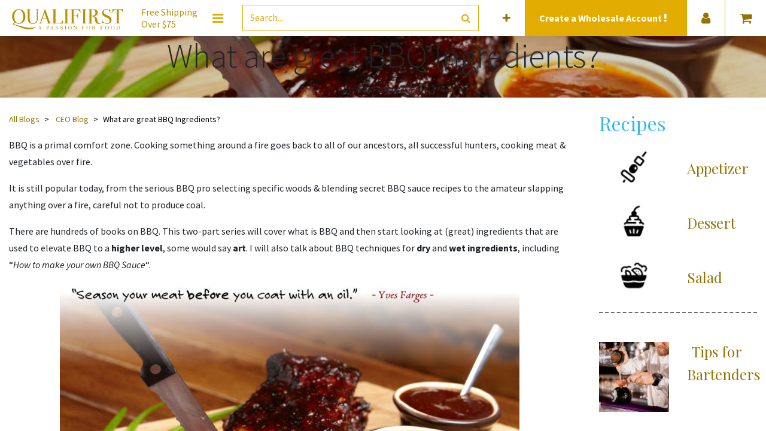

--- FILE ---
content_type: text/html; charset=utf-8
request_url: https://www.qualifirst.com/blog/ceo-blog-13/what-are-great-bbq-ingredients-247
body_size: 15095
content:
<!DOCTYPE html>
        <html lang="en-US" data-website-id="7" data-main-object="blog.post(247,)" data-oe-company-name="Qualifirst Foods Ltd" data-add2cart-redirect="1">
    <head>
                <meta charset="utf-8"/>
                <meta http-equiv="X-UA-Compatible" content="IE=edge,chrome=1"/>
            <meta name="viewport" content="width=device-width, initial-scale=1"/>
        <meta name="generator" content="Odoo"/>
        <meta name="description" content="Yves Farges guides you through a bit of BBQ Sauce history, why does home made sauce taste better, and the fundamentals of great BBQ Ingredients."/>
                        <meta property="og:type" content="article"/>
                        <meta property="og:title" content="What are great BBQ Ingredients?"/>
                        <meta property="og:site_name" content="Qualifirst"/>
                        <meta property="og:url" content="https://www.qualifirst.com/blog/ceo-blog-13/what-are-great-bbq-ingredients-247"/>
                        <meta property="og:image" content="https://www.qualifirst.com/web/image/blog.post/247/image"/>
                        <meta property="og:description" content="Yves Farges guides you through a bit of BBQ Sauce history, why does home made sauce taste better, and the fundamentals of great BBQ Ingredients."/>
                        <meta property="article:published_time" content="2014-05-12 05:30:39"/>
                        <meta property="article:modified_time" content="2023-03-19 00:24:53.211043"/>
                            <meta property="article:tag" content="Tips for Chefs"/>
                    <meta name="twitter:card" content="summary_large_image"/>
                    <meta name="twitter:title" content="What are great BBQ Ingredients?"/>
                    <meta name="twitter:image" content="https://www.qualifirst.com/web/image/blog.post/247/image"/>
                    <meta name="twitter:description" content="Yves Farges guides you through a bit of BBQ Sauce history, why does home made sauce taste better, and the fundamentals of great BBQ Ingredients."/>
                <link rel="alternate" hreflang="en" href="https://www.qualifirst.com/blog/ceo-blog-13/what-are-great-bbq-ingredients-247"/>
                <link rel="alternate" hreflang="fr" href="https://www.qualifirst.com/fr_CA/blog/ceo-blog-13/what-are-great-bbq-ingredients-247"/>
                <link rel="alternate" hreflang="x-default" href="https://www.qualifirst.com/blog/ceo-blog-13/what-are-great-bbq-ingredients-247"/>
        <link rel="canonical" href="https://www.qualifirst.com/blog/ceo-blog-13/what-are-great-bbq-ingredients-247"/>
        <link rel="preconnect" href="https://fonts.gstatic.com/" crossorigin=""/>
                <title>What are great BBQ Ingredients?</title>
                <link type="image/x-icon" rel="shortcut icon" href="https://prodqf-1f5f9.kxcdn.com/web/image/website/7/favicon?unique=4829560"/>
            <link rel="preload" href="https://prodqf-1f5f9.kxcdn.com/web/static/lib/fontawesome/fonts/fontawesome-webfont.woff2?v=4.7.0" as="font" crossorigin=""/>
            <link type="text/css" rel="stylesheet" href="/web/assets/15613047-f1d43d4/7/web.assets_common.min.css" data-asset-bundle="web.assets_common" data-asset-version="f1d43d4"/>
            <link type="text/css" rel="stylesheet" href="/web/assets/15613169-27d8ba7/7/web.assets_frontend.min.css" data-asset-bundle="web.assets_frontend" data-asset-version="27d8ba7"/>
                <script id="web.layout.odooscript" type="2c2acde9ec4686d0186d164f-text/javascript">
                    var odoo = {
                        csrf_token: "bdf93f891ae5b4b61312832aeb220f5c48d7cc4co1794157826",
                        debug: "",
                    };
                </script>
            <script type="2c2acde9ec4686d0186d164f-text/javascript">
                odoo.__session_info__ = {"is_admin": false, "is_system": false, "is_website_user": true, "user_id": false, "is_frontend": true, "profile_session": null, "profile_collectors": null, "profile_params": null, "show_effect": false, "translationURL": "/website/translations", "cache_hashes": {"translations": "ebdfd28bdd481c5efd82593a574cf6bbf040ebb2"}, "recaptcha_public_key": "6LfoyJcpAAAAAGgnuxvG8p1xMp7MdthrIC3zXwgg", "lang_url_code": "en_US", "geoip_country_code": null, "is_wholesale": false};
                if (!/(^|;\s)tz=/.test(document.cookie)) {
                    const userTZ = Intl.DateTimeFormat().resolvedOptions().timeZone;
                    document.cookie = `tz=${userTZ}; path=/`;
                }
            </script>
            <script defer="defer" type="2c2acde9ec4686d0186d164f-text/javascript" src="/web/assets/15267976-f65a5d5/7/web.assets_common_minimal.min.js" data-asset-bundle="web.assets_common_minimal" data-asset-version="f65a5d5"></script>
            <script defer="defer" type="2c2acde9ec4686d0186d164f-text/javascript" src="/web/assets/15267977-652a909/7/web.assets_frontend_minimal.min.js" data-asset-bundle="web.assets_frontend_minimal" data-asset-version="652a909"></script>
            <script defer="defer" type="2c2acde9ec4686d0186d164f-text/javascript" data-src="/web/assets/15267979-924f9db/7/web.assets_common_lazy.min.js" data-asset-bundle="web.assets_common_lazy" data-asset-version="924f9db"></script>
            <script defer="defer" type="2c2acde9ec4686d0186d164f-text/javascript" data-src="/web/assets/15460870-06cea63/7/web.assets_frontend_lazy.min.js" data-asset-bundle="web.assets_frontend_lazy" data-asset-version="06cea63"></script>
        <!-- Hotjar Tracking Code for https://www.qualifirst.com -->
<script type="2c2acde9ec4686d0186d164f-text/javascript">
    (function(h,o,t,j,a,r){
        h.hj=h.hj||function(){(h.hj.q=h.hj.q||[]).push(arguments)};
        h._hjSettings={hjid:3496690,hjsv:6};
        a=o.getElementsByTagName('head')[0];
        r=o.createElement('script');r.async=1;
        r.src=t+h._hjSettings.hjid+j+h._hjSettings.hjsv;
        a.appendChild(r);
    })(window,document,'https://static.hotjar.com/c/hotjar-','.js?sv=');
</script>
                <meta name="google-site-verification" content="BBnvH4sh0P2YSSQKCNgkP1zEJA7hMZJ2zZT7KjpO1vE"/>
        </head>
            <body class="">
        <div id="wrapwrap" class="   ">
    <header id="top" data-anchor="true" data-name="Header" class=" ">
    <nav data-name="Navbar" class="navbar navbar-expand-lg navbar-light o_colored_level o_cc navbar-expand-md p-0 bg-white theme_new_qfg_header">
      <div class="container justify-content-center pr-0">
        <ul id="top_menu" class="row justify-content-between position-relative align-items-center w-100 mb-0 list-unstyled m-auto">
          <div id="headerLogo" class="d-flex flex-lg-grow-0 flex-grow-1 align-items-center justify-content-center o_no_autohide_item">
  <section>
    <div class="row oe_content_editable">
      <div class="pr-0 px-md-3 logo-img o_colored_level">
        <a href="/" data-original-title="" title="">
          <img class="img" src="https://prodqf-1f5f9.kxcdn.com/web/image/12678349-747a3a65/qflogo.svg" alt="" loading="lazy" style="" data-original-id="12678349" data-original-src="/web/image/12678349-747a3a65/qflogo.svg" data-mimetype="image/svg+xml" data-resize-width="328"/>
        </a>
      </div>
    <div class="slogan d-none d-xl-flex my-auto pl-0 pl-md-3 pr-md-4 o_colored_level" style="">
      <span>
        Free Shipping
        <br/>
        Over $75
      </span>
    </div>
    </div>
  </section>
          </div>
          <div id="headerMenu" class="o_no_autohide_item">
            <li class="dropdown p-3 text-center" contenteditable="false">
                <button id="megamenu_editor_btn" type="button" class="megamenu-editor-btn css_non_editable_mode_hidden btn btn-link" contenteditable="false">
                  <span class="fa fa-bars fa-lg" data-original-title="" title="" aria-describedby="tooltip1491"></span>
                </button>
              <a href="#" class="btn-megamenu dropdown-toggle text-primary p-0 d-lg-block d-none css_editable_mode_hidden">
                <span class="fa fa-bars fa-lg"></span>
              </a>
              <a href="#" class="mobile-megamenu-btn navbar-toggle text-primary p-0 d-block d-lg-none css_editable_mode_hidden">
                <span class="fa fa-bars fa-2x"></span>
              </a>
            </li>
            <div id="qf-megamenu" class="megamenu navbar-collapsed dropdown-menu pb-0">
              <div class="col-12">
                <div class="row">
                  <div class="col-12">
                    <div class="row d-lg-none mt-4">
                      <div class="col-lg-3 col-12 dropdown">
                        <a class="btn dropdown-toggle d-flex align-items-center menu-btn px-4 pb-4" href="#">
                          <div class="mx-2 text-center" style="width: 62px;">
                            <i class="fa fa-user fa-2x"></i>
                          </div>
                          <span class="menu-name ml-3 mr-5">Account</span>
                          <span class="fa fa-angle-right fa-lg p-3 d-block d-lg-none mobile-menu" style="color: rgb(65, 65, 65); z-index: 3; --darkreader-inline-color: #666d6d;" data-darkreader-inline-color=""></span>
                        </a>
                        <div class="dropdown-menu child-menus text-center" role="menu">
                          <div class="d-lg-flex d-block">
                            <ul class="list-unstyled px-4 mb-4">
                              <li>
                              </li>
                              <li>
                                <a href="/web/login">
                                  <span>Login</span>
                                </a>
                              </li>
    <li class="dropdown-item">
      <a role="menuitem" class="" href="/web/signup">Sign up</a>
    </li>
                            </ul>
            <ul class="list-unstyled px-4 d-block d-sm-none">
                <li>
                    <h6 class="mt-2 mt-sm-0 mb-3">Language</h6>
                </li>
                <div class="lang_switcher mobile">
        <a href="#" class="dropdown-toggle nav-link" data-toggle="dropdown">
            <span>EN (US)</span>
            <span class="fa fa-angle-down fa-lg p-2 d-inline d-lg-none btn-lang" style="z-index: 3"></span>
        </a>
        <ul class="dropdown-menu dropdown-menu-right lang-options" role="menu">
                    <a href="/fr_CA/blog/ceo-blog-13/what-are-great-bbq-ingredients-247" class="dropdown-item -js_change_lang text-capitalize " data-url_codep="fr_CA">
                        <span>FR (CA)</span>
                    </a>
        </ul>
                </div>
            </ul>
                          </div>
                        </div>
                      </div>
                    </div>
                  </div>
                </div>
  <div class="row oe_structure_solo oe_content_editable">
    <div class="col-12 px-0 py-lg-2" data-original-title="" title="" aria-describedby="tooltip432569">
      <section class="s_features_columns o_colored_level" data-name="Featured Links Snippet" style="background-image: none; --darkreader-inline-bgimage: none;" data-darkreader-inline-bgimage="">
        <div class="col bg-white categories-menu">
          <div class="row">
            <div class="col-12 col-lg dropdown oe_content_editable o_colored_level" data-category-id="60" data-original-title="" title="" aria-describedby="tooltip317944">
              <section class="category-title px-4 py-3 o_colored_level" data-original-title="" title="" aria-describedby="tooltip80993" style="background-image: none;">
                <div class="d-flex flex-row align-items-center menu-btn oe_content_editable" data-original-title="" title="" aria-describedby="tooltip8663">
                  <img class="img mr-3" src="https://prodqf-1f5f9.kxcdn.com/web/image/product.public.category/60/image_128" width="62" loading="lazy"/>
                  <a class="menu-name" href="/food/chocolates-and-desserts" data-original-title="" title="">Chocolates &amp;&nbsp;Desserts</a>
                  <span class="fa fa-angle-right fa-lg p-3 d-inline d-lg-none mobile-menu" style="z-index: 3"></span>
                </div>
              </section>
              <div class="dropdown-menu child-menus" role="menu" data-original-title="" title="" aria-describedby="tooltip522924">
                <div class="d-lg-flex d-block" data-original-title="" title="" aria-describedby="tooltip728158">
                  <ul class="list-unstyled px-4 mb-4 oe_content_editable" data-original-title="" title="" aria-describedby="tooltip342794">
                    <li>
                      <section style="background-image: none;" class="o_colored_level" data-original-title="" title="" aria-describedby="tooltip259466">
                        <a href="https://www.qualifirst.com/food/baking_shells_tarts" data-original-title="" title="">Tarts, Shells, Cones</a>
                      </section>
                    </li>
                    <li>
                      <section style="background-image: none;" class="o_colored_level" data-original-title="" title="" aria-describedby="tooltip35497">
                        <a href="https://www.qualifirst.com/food/chocolate_couverture_and_coating" data-original-title="" title="">Chocolate Couverture &amp; Coating</a>
                      </section>
                    </li>
                    <li>
                      <section class="o_colored_level" data-original-title="" title="" aria-describedby="tooltip616504" style="background-image: none;">
                        <a href="/food/decorating_all" data-original-title="" title="">Baking Decorations</a>
                        <br/>
                      </section>
                    </li>
                    <li>
                      <section class="o_colored_level" data-original-title="" title="" aria-describedby="tooltip135297">
                        <a href="/food/chocolate_bonbons" data-original-title="" title="">Ch​o​c​olate Bars &amp; Bonbons</a>
                        <br/>
                      </section>
                    </li>
                    <li data-original-title="" title="" aria-describedby="tooltip550764">
                      <section class="o_colored_level" data-original-title="" title="" aria-describedby="tooltip951349" style="background-image: none;">
                        <a href="/food/desserts_all" data-original-title="" title="">Frozen Pastries</a>
                        <font class="text-black"></font>
                        <br/>
                      </section>
                      <a href="https://www.qualifirst.com/cluizelcouverture" data-original-title="" title="">Cluizel's Couvertures&nbsp;Specs</a>
                      <br/>
                      <br/>
                      <section>
                      </section>
                    </li>
                  </ul>
                </div>
              </div>
            </div>
            <div class="col-12 col-lg dropdown oe_content_editable o_colored_level" data-category-id="82" data-original-title="" title="" aria-describedby="tooltip636280">
              <section class="category-title px-4 py-3 o_colored_level" style="background-image: none;">
                <div class="d-flex flex-row align-items-center menu-btn oe_content_editable" data-original-title="" title="" aria-describedby="tooltip73486">
                  <img class="img mr-3" src="https://prodqf-1f5f9.kxcdn.com/web/image/14627694-d9b17fdf/olives-on-leaves-isolated-on-white-2023-11-27-05-11-29-utc.jpg" width="62" loading="lazy" data-original-title="" title="" aria-describedby="tooltip725231" alt="" data-original-id="14627373" data-original-src="/web/image/14627373-5feed32e/olives-on-leaves-isolated-on-white-2023-11-27-05-11-29-utc.jpg" data-mimetype="image/jpeg" data-resize-width="undefined"/>
                  <a class="menu-name" href="/food/oils_olives_vinegars" data-original-title="" title="">Oils, Vinegars, Olives &amp; Fruits</a>
                  <span class="fa fa-angle-right fa-lg p-3 d-inline d-lg-none mobile-menu" style="z-index: 3"></span>
                </div>
              </section>
              <div class="dropdown-menu child-menus" role="menu" data-original-title="" title="" aria-describedby="tooltip959844">
                <div class="d-lg-flex d-block" data-original-title="" title="" aria-describedby="tooltip418570">
                  <ul class="list-unstyled px-4 mb-4 oe_content_editable" data-original-title="" title="" aria-describedby="tooltip663234">
                    <li>
                      <section style="background-image: none;" class="o_colored_level">
                        <a href="/food/olive_oils">Olive Oils</a>
                        <br/>
                      </section>
                    </li>
                    <li>
                      <section class="o_colored_level" data-original-title="" title="" aria-describedby="tooltip290121">
                        <a href="/food/nut_and_seed_oils">Nut &amp; Seed Oils&nbsp;</a>
                        <br/>
                      </section>
                    </li>
                    <li>
                      <section style="background-image: none;" class="o_colored_level" data-original-title="" title="" aria-describedby="tooltip681216">
                        <a href="/food/olive" data-original-title="" title="">Olives</a>
                        <br/>
                      </section>
                    </li>
                    <li>
                      <section class="o_colored_level" data-original-title="" title="" aria-describedby="tooltip960591" style="background-image: none;"><a href="/food/vinegar" data-original-title="" title="">Vinegars</a><br/><a href="https://www.qualisuite.com/food/fruits">Fruits</a>&nbsp;<br/></section>
                    </li>
                    <li>
                      <section class="o_colored_level" data-original-title="" title="" aria-describedby="tooltip960591" style="background-image: none;">
                        <br/>
                      </section>
                    </li>
                    <li>
                      <section class="o_colored_level" data-original-title="" title="" aria-describedby="tooltip960591"></section>
                    </li>
                  </ul>
                </div>
              </div>
            </div>
            <div class="col-12 col-lg dropdown oe_content_editable o_colored_level" data-category-id="120" data-original-title="" title="" aria-describedby="tooltip102028">
              <section class="category-title px-4 py-3 o_colored_level" style="background-image: none;">
                <div class="d-flex flex-row align-items-center menu-btn oe_content_editable">
                  <img class="img mr-3" src="https://prodqf-1f5f9.kxcdn.com/web/image/14627705-14281fe2/close-up-shot-of-sliced-fresh-black-truffle-2023-11-27-05-32-57-utc.jpg" width="62" loading="lazy" data-original-title="" title="" aria-describedby="tooltip184212" alt="" data-original-id="14627695" data-original-src="/web/image/14627695-483cbd61/close-up-shot-of-sliced-fresh-black-truffle-2023-11-27-05-32-57-utc.jpg" data-mimetype="image/jpeg" data-resize-width="undefined"/>
                  <a class="menu-name" href="/food/truffles_mushrooms_meats" data-original-title="" title="">Truffles, Vegetables&nbsp;&amp; Seafood</a>
                  <span class="fa fa-angle-right fa-lg p-3 d-inline d-lg-none mobile-menu" style="z-index: 3"></span>
                </div>
              </section>
              <div class="dropdown-menu child-menus" role="menu" data-original-title="" title="" aria-describedby="tooltip422919">
                <div class="d-lg-flex d-block" data-original-title="" title="" aria-describedby="tooltip547220">
                  <ul class="list-unstyled px-4 mb-4 oe_content_editable" data-original-title="" title="" aria-describedby="tooltip189104">
                    <li>
                      <section style="background-image: none;" class="o_colored_level" data-original-title="" title="" aria-describedby="tooltip835179">
                        <a href="/food/truffles" data-original-title="" title="">Truffles</a>
                        <br/>
                      </section>
                    </li>
                    <li>
                      <section style="background-image: none;" class="o_colored_level" data-original-title="" title="" aria-describedby="tooltip223577"><a href="/food/truffle_infused" data-original-title="" title="">Infused With Truffl</a>e&nbsp;<br/></section>
                    </li>
                    <li>
                      <section style="background-image: none;" class="o_colored_level" data-original-title="" title="" aria-describedby="tooltip223577">
                        <a href="/food/dried_gourmet_mushrooms">Dried Gourmet Mushrooms</a>
                        <br/>
                      </section>
                    </li>
                    <li data-original-title="" title="" aria-describedby="tooltip922909">
                      <section class="o_colored_level" style="background-image: none;" data-original-title="" title="" aria-describedby="tooltip79930"><a href="https://www.qualifirst.com/food/mushroom_powders" data-original-title="" title="">Mushroom Powders</a><br/><a href="https://www.qualisuite.com/food/vegetables_roots_pickled">Vegetables, Roots &amp; Pickled</a>&nbsp;<br/></section>
                    </li>
                    <li data-original-title="" title="" aria-describedby="tooltip922909">
                      <section class="o_colored_level" style="background-image: none;" data-original-title="" title="" aria-describedby="tooltip79930">
                        <a href="/food/meats" data-original-title="" title="">Snails, Seafood &amp; Rougie</a>
                        <br/>
                      </section>
                    </li>
                  </ul>
                </div>
              </div>
            </div>
            <div class="col-12 col-lg dropdown oe_content_editable o_colored_level" data-category-id="234" data-original-title="" title="" aria-describedby="tooltip390834">
              <section class="category-title px-4 py-3 o_colored_level" style="background-image: none;" data-original-title="" title="" aria-describedby="tooltip625636">
                <div class="d-flex flex-row align-items-center menu-btn oe_content_editable" data-original-title="" title="" aria-describedby="tooltip70846">
                  <img class="img mr-3" src="https://prodqf-1f5f9.kxcdn.com/web/image/14627706-99019a3f/steak-spice-2023-11-27-05-05-44-utc.jpg" width="62" loading="lazy" alt="" data-original-title="" title="" aria-describedby="tooltip386247" data-original-id="14627699" data-original-src="/web/image/14627699-064200b7/steak-spice-2023-11-27-05-05-44-utc.jpg" data-mimetype="image/jpeg" data-resize-width="undefined"/>
                  <a class="menu-name" href="/food/spices_seasonings_sauces" data-original-title="" title="">Spices, Grains, Nuts &amp; Sweeteners</a>
                  <span class="fa fa-angle-right fa-lg p-3 d-inline d-lg-none mobile-menu" style="z-index: 3"></span>
                </div>
              </section>
              <div class="dropdown-menu child-menus" role="menu" data-original-title="" title="" aria-describedby="tooltip609655">
                <div class="d-lg-flex d-block" data-original-title="" title="" aria-describedby="tooltip481264">
                  <ul class="list-unstyled px-4 mb-4 oe_content_editable" data-original-title="" title="" aria-describedby="tooltip911525">
                    <li>
                      <section style="background-image: none;" class="o_colored_level" data-original-title="" title="" aria-describedby="tooltip686070"><a href="/food/spices_seasonings_sauces" data-original-title="" title="">Spices, Seasonings &amp; Sauces</a><br/><a href="/food/grains_legumes_nuts_rices" data-original-title="" title="">Grains, Legumes, Nuts &amp; Rices</a><br/><a href="/food/sugars_and_powders">Sugars &amp; Powders</a>
                        &nbsp;<br/>
                        <a href="/food/teas_drinks_honey">Teas, Drinks &amp; Honey</a>&nbsp;<br/>
                        <br/>
                        <br/>
                      </section>
                    </li>
                    <li>
                      <section style="background-image: none;" class="o_colored_level" data-original-title="" title="" aria-describedby="tooltip686070"></section>
                    </li>
                    <li>
                      <section style="background-image: none;" class="o_colored_level" data-original-title="" title="" aria-describedby="tooltip686070"></section>
                    </li>
                    <li>
                      <section style="background-image: none;" class="o_colored_level" data-original-title="" title="" aria-describedby="tooltip686070"></section>
                    </li>
                    <li>
                      <section style="background-image: none;" class="o_colored_level" data-original-title="" title="" aria-describedby="tooltip686070"></section>
                    </li>
                    <li>
                      <section style="background-image: none;" class="o_colored_level" data-original-title="" title="" aria-describedby="tooltip686070"></section>
                    </li>
                    <li>
                      <section style="background-image: none;" class="o_colored_level" data-original-title="" title="" aria-describedby="tooltip686070">
                        <br/>
                      </section>
                    </li>
                    <li>
                      <section style="background-image: none;" class="o_colored_level" data-original-title="" title="" aria-describedby="tooltip686070">
                        <br/>
                      </section>
                    </li>
                  </ul>
                </div>
              </div>
            </div>
            <div class="col-12 col-lg dropdown oe_content_editable o_colored_level">
              <section class="category-title px-4 py-3 o_colored_level" style="background-image: none;" data-original-title="" title="" aria-describedby="tooltip404896">
                <div class="d-flex flex-row align-items-center menu-btn oe_content_editable" data-original-title="" title="" aria-describedby="tooltip192780">
                  <img class="img mr-3" src="https://prodqf-1f5f9.kxcdn.com/web/image/9715200/recipe-blog-icon.png" width="62" loading="lazy" data-original-id="9715200" data-original-src="/web/image/9715200-16e240fe/recipe-blog-icon.png" data-mimetype="image/png"/>
                  <a aria-describedby="tooltip943293" class="menu-name" data-original-title="" href="/blog" title="">Discover</a>
                  <span class="fa fa-angle-right fa-lg p-3 d-inline d-lg-none mobile-menu" style="z-index: 3"></span>
                </div>
              </section>
              <div class="dropdown-menu child-menus" role="menu">
                <div class="d-lg-flex d-block" data-original-title="" title="" aria-describedby="tooltip920747">
                  <ul class="list-unstyled px-4 mb-4 oe_content_editable" data-original-title="" title="" aria-describedby="tooltip492715">
                    <li>
                      <section data-original-title="" title="" aria-describedby="tooltip638336" style="background-image: none;" class="o_colored_level"><a href="/food/wares_all">Kitchen Wares</a><br/><a href="https://www.qualifirst.com/food/bitters_mixers_extracts">Cocktail Ingredients</a>&nbsp;<br/><a data-original-title="" href="/blog" title="">Blog</a></section>
                    </li>
                    <li>
                      <section data-original-title="" title="" aria-describedby="tooltip638336" style="background-image: none;" class="o_colored_level"></section>
                    </li>
                    <li>
                      <section>
                        <a aria-describedby="tooltip385130" data-original-title="" href="/blog/recipe-index-12" title="">Recipes</a>
                      </section>
                      <section style="background-image: none;" class="o_colored_level" data-original-title="" title="" aria-describedby="tooltip44205">
                        <a aria-describedby="tooltip385130" data-original-title="" href="/cbd-edibles-ingredients" title="">Edibles Ingredients</a>
                      </section>
                    </li>
                    <li>
                      <section>
                        <a href="/collection/new-additions" data-original-title="" title="" aria-describedby="tooltip38316">New Additions</a>
                      </section>
                    </li>
                    <li>
                      <section style="background-image: none;" class="o_colored_level">
                        <a data-original-title="" href="/collection/gift-ideas" title="">Gift Ideas</a>
                      </section>
                      <section>
                        </section>
                      <a aria-describedby="tooltip893403" data-original-title="" href="https://www.qualifirst.com/collection/ice-cream-ingredients" title="">Ice Cream Ingredients</a>
                      <br/>
                      <section>
                        <a href="/aboutus">About Us</a>
                      </section>
                      <section style="background-image: none; --darkreader-inline-bgimage: none;" class="o_colored_level" data-darkreader-inline-bgimage="">
                        <a class="btn btn-primary btn-sm" href="/contactus">
                          <strong>Contact Us</strong>
                        </a>
                      </section>
                    </li>
                  </ul>
                </div>
              </div>
            </div>
          </div>
        </div>
      </section>
    </div>
  </div>
              </div>
            </div>
          </div>
          <div class="d-flex flex-grow-1 px-3 py-2 nav-item o_no_autohide_item" id="headerSearch" contenteditable="false">
            <form method="get" class="w-100 m-0" action="/food">
    <div role="search" class="input-group border border-primary">
        <input type="search" name="search" class="search-query form-control oe_search_box None" placeholder="Search..."/>
        <div class="input-group-append">
            <button type="submit" aria-label="Search" title="Search" class="btn oe_search_button btn-transparent text-primary"><i class="fa fa-search"></i></button>
        </div>
    </div>
            </form>
          </div>
            <div id="headerExtraInfo" class="menu-elements justify-content-center align-items-center px-2 w-100 w-lg-auto d-flex bg-primary">
                <a href="/web/signup?wholesale" class="text-center nav-link">
                    <h6 class="text-white font-weight-bold d-inline mb-0 mr-2 ">
                        Create a
                        Wholesale Account
                        <i class="fa fa-exclamation animated infinite tada"></i>
                    </h6>
                </a>
            </div>
            <div id="headerProvince" class="menu-elements border-menu border-primary d-md-flex justify-content-center align-items-center px-2">
                <div class="form-group nav-link mb-0">
                    <form class="mb-0" role="form" method="post" action="/geozones/force_address" id="geozone_force_address">
                        <input type="hidden" name="csrf_token" value="28712e00acb6935364254e239e60f141afe3c1b0o1794157827"/>
                        <input type="hidden" name="selected_delivery_address_id" value="4"/>
                        <input type="hidden" name="is_a_bot" value="1"/>
                        <input type="hidden" name="selected_geo_rule_id" value="65"/>
                        <label for="address_id" style="margin: 0; display: block; width: 100%; text-align: center; font-size: 12px; font-weight: bold;">Ship to:</label>
                        <select name="address_id" class="form-control" required="required" onchange="if (!window.__cfRLUnblockHandlers) return false; this.form.submit()" style="min-width: 100px;" data-cf-modified-2c2acde9ec4686d0186d164f-="">
                                    <option disabled="disabled">- Canada</option>
                                    <option value="11523765" data-rule_id="60">Alberta</option>
                                    <option value="11523766" data-rule_id="61">British Columbia</option>
                                    <option value="11523757" data-rule_id="53">Manitoba</option>
                                    <option value="11523758" data-rule_id="54">New Brunswick</option>
                                    <option value="11523759" data-rule_id="55">Newfoundland and Labrador</option>
                                    <option value="11523767" data-rule_id="62">Northwest Territories</option>
                                    <option value="11523760" data-rule_id="56">Nova Scotia</option>
                                    <option value="11523761" data-rule_id="57">Nunavut</option>
                                    <option value="11523762" selected="selected" data-rule_id="65">Ontario</option>
                                    <option value="11523763" data-rule_id="58">Prince Edward Island</option>
                                    <option value="11523764" data-rule_id="59">Quebec</option>
                                    <option value="11523768" data-rule_id="63">Saskatchewan</option>
                                    <option value="11523769" data-rule_id="64">Yukon</option>
                        </select>
                    </form>
                </div>
            </div>
            <div id="headerLanguage" class="menu-elements border-menu border-primary dropdown d-none d-lg-flex justify-content-center align-items-center p-2">
        <a href="#" class="dropdown-toggle nav-link" data-toggle="dropdown">
            <span>EN (US)</span>
            <span class="fa fa-angle-down fa-lg p-2 d-inline d-lg-none btn-lang" style="z-index: 3"></span>
        </a>
        <ul class="dropdown-menu dropdown-menu-right lang-options" role="menu">
                    <a href="/fr_CA/blog/ceo-blog-13/what-are-great-bbq-ingredients-247" class="dropdown-item -js_change_lang text-capitalize " data-url_codep="fr_CA">
                        <span>FR (CA)</span>
                    </a>
        </ul>
            </div>
          <div id="headerSignup" class="menu-elements border-menu border-primary dropdown d-none d-lg-flex justify-content-center align-items-center px-2 o_no_autohide_item" contenteditable="false">
            <a href="#" class="dropdown-toggle nav-link" data-toggle="dropdown">
              <i class="fa fa-user fa-lg" title="Login or Signup"></i>
            </a>
            <ul class="dropdown-menu dropdown-menu-right js_usermenu" role="menu">
              <li class="dropdown-item">
                <a href="/web/login" role="menuitem">Log In</a>
              </li>
    <li class="dropdown-item">
      <a role="menuitem" class="" href="/web/signup">Sign up</a>
    </li>
            </ul>
          </div>
            <div id="headerCart" class="menu-elements d-flex justify-content-center align-items-center px-2 border-menu border-primary o_wsale_my_cart o_no_autohide_item" contenteditable="false">
        <a id="my_cart" href="/shop/cart" class="nav-link d-lg-block d-none">
            <i class="fa fa-shopping-cart fa-lg"></i>
        </a>
        <a id="my_cart" href="/shop/cart" class="nav-link d-block d-lg-none pl-0">
            <i class="fa fa-shopping-cart fa-2x"></i>
        </a>
            </div>
        </ul>
      </div>
    </nav>
        </header>
                <main>
        <div id="wrap" class="js_blog website_blog">
        <section id="o_wblog_post_top">
            <div id="title" class="blog_header">
  <div data-name="Blog Post Cover" data-use_size="True" data-use_filters="True" class="o_record_cover_container d-flex flex-column h-100 o_colored_level o_cc    o_wblog_post_page_cover">
    <div style="background-image: url(&#39;https://prodqf-1f5f9.kxcdn.com/web/image/blog.post/247/image&#39;);" class="o_record_cover_component o_record_cover_image o_we_snippet_autofocus"></div>
    <div style="opacity: 0.2;" class="o_record_cover_component o_record_cover_filter oe_black"></div>
                    <div class="container text-center position-relative h-100 d-flex flex-column flex-grow-1 justify-content-around">
                        <div class="o_wblog_post_title  ">
                            <div id="o_wblog_post_name" class="o_editable_no_shadow" data-oe-expression="blog_post.name" placeholder="Blog Post Title" data-blog-id="247">What are great BBQ Ingredients?</div>
                <div class="mt-2"><i>by Yves Farges (QFG)</i></div>
                        </div>
                    </div>
  </div>
            </div>
        </section>
        <section id="o_wblog_post_main" class="container pt-4 pb-5 ">
            <div class="mx-auto ">
                <div class="d-flex flex-column flex-lg-row ">
                    <div id="o_wblog_post_content" class="w-lg-75">
    <nav aria-label="breadcrumb" class="breadcrumb flex-nowrap py-0 px-0 css_editable_mode_hidden mb-3 bg-transparent">
        <li class="breadcrumb-item"><a href="/blog">All Blogs</a></li>
        <li class="breadcrumb-item">
            <a href="/blog/ceo-blog-13">CEO Blog</a>
        </li>
        <li class="breadcrumb-item text-truncate active"><span>What are great BBQ Ingredients?</span></li>
    </nav>
        <div data-editor-message="WRITE HERE OR DRAG BUILDING BLOCKS" class="o_wblog_post_content_field   "><p>BBQ is a primal comfort zone. Cooking something around a fire goes back to all of our ancestors, all successful hunters, cooking meat &amp; vegetables over fire.</p>
<p>It is still popular today, from the serious BBQ pro selecting specific woods &amp; blending secret BBQ sauce recipes to the amateur slapping anything over a fire, careful not to produce coal.</p>
<p>There are hundreds of books on BBQ. This two-part series will cover what is BBQ and then start looking at (great) ingredients that are used to elevate BBQ to a <b>higher level</b>, some would say <b>art</b>. I will also talk about BBQ techniques for <b>dry</b> and <b>wet ingredients</b>, including “<i>How to make your own BBQ Sauce</i>“.</p>
<p><img class="img-fluid o_we_custom_image d-block mx-auto" src="https://prodqf-1f5f9.kxcdn.com/web/image/1607647/season-meat-before-coating-oil-768x512.jpg?access_token=53e9adc7-4c5c-4ec8-8447-8928f1eda93e" alt="Season your meat before coating with a good olive oil." data-original-title="" title="" aria-describedby="tooltip808398" loading="lazy"><br></p>
<h2><font style="color: rgb(0, 0, 0);">Why does BBQ heat make things tastier?</font></h2>
<p>So how does BBQ – or even cooking for that matter – really work?</p>
<p>Well, this question was answered by a gentleman, <a href="https://en.wikipedia.org/wiki/Louis_Camille_Maillard" target="_blank">Louis-Camille Maillard</a>, who gave his name to the effect: <b>The Maillard Reaction</b>.</p>
<p><a href="https://en.wikipedia.org/wiki/Maillard_reaction" target="_blank">The Maillard Reaction</a> (technically)</p>
<section>
      <div class="qf-well-quote">
        <blockquote class="tweet-quote">
          <p>is a form of nonenzymatic browning. It results from a chemical reaction between an amino acid and a reducing sugar, usually requiring heat.</p>
        </blockquote>
      </div>
    </section>
<p>This makes meat brown when you cook it, gives coffee its dark colour, and also chocolate dark, and on and on …. the examples are endless. A great Canadian example of the Maillard Reaction is <b>Maple Syrup</b>. At sap harvest time, Maple Sugar has a higher amount of trace amino acids.</p>
<p>This reaction is at the base of food preparation and since heat is the pathway … <b>BBQ</b> hangs its hat on the Maillard Reaction. In simpler terms, the reaction is basically sugar molecules reacting with amino acids to produce the <b>amazing odors</b> and <b>flavours</b> we all pursue in food.</p>
<p>Wood fire BBQ purists select the woods for added flavours. For the rest of us mortals, we use a pure heat source such as a gas BBQ (Heathens can also use an oven). We coat the meat or fish or vegetable with something, such as a sauce … and <u>that</u> is where ingredients come in.</p>
<h2><font style="color: rgb(0, 0, 0);">History of BBQ Sauce Production:</font></h2>
<p>A generation ago people made their own BBQ sauces. They were family recipes and since the objective was taste, many were amazingly good. Given <b>good ingredients</b>, people can generally make a substantially better BBQ sauce than <u>any</u> you can buy.</p>
<p>With the age of convenience &amp; mass production, some very good BBQ sauces were bottled and sold. Then came the corporations motivated by <b>profit</b> rather than <b>good</b> <b>taste</b>, who promptly changed the bottled BBQ sauce recipes to increase their bottom line, replacing all the good and clever ingredients with sugar, or worse, … High Fructose Corn Syrup (HFCS). The result was basically crap … harsh but pretty close to the truth.</p>
<p>Many people have gone back to making their own BBQ sauces, discovering that it is substantially cheaper, works a lot better, and (of course)<b> tastes better</b> … a LOT better … a LOT LOT better.</p>
<h2><font style="color: rgb(0, 0, 0);">What are Great BBQ Ingredients?</font></h2>
<p>Understanding what is going on in a BBQ helps even a complete beginner produce better BBQ. Preparing your BBQ meat and vegetables in advance is the smartest first step. After that let’s talk ingredients, because they will make the biggest difference. Let’s start with <b>salt &amp; pepper</b> … nothing more basic than that.</p>
<p>A simple steak with regular salt and regular pepper tastes fine? Ok, but if people knew that table salt has anti-caking agents such as Magnesium Carbonate and is often heavily processed (de-mineralized), it is just a small step away from road salt. A great <b>sea salt</b> is just better. Pepper is ground industrially and shipped by the ton, losing its punch as time passes until it finally gets to the consumer, just about as dead as the idodized table salt.</p>
<p>Use <a href="/food/183634-sea-salt-flakes-uk-organic-240-g-maldon-5387">Maldon Sea Salt</a> or Angelesy Salt plus switch to fresh, whole Tellicherry Pepper from India, that your grind on the spot. Such a small investment and you will rediscover the joy of pepper that actually tastes great. You might use more, but I think that the idea is to get away from corporate processed ingredients that are truly a waste of money.</p>
<p>A side note here. I use a mortar and pestle to grind my spices. There is nothing wrong with a pepper mill but having a mortar and pestle allows you to crush many different spices. It is a <i>purist thing</i>. My mortar &amp; pestle is made of the incredibly hard but light olive wood. Stone works.</p>
<p>One last word about salt and pepper: take the challenge. That steak (or portobello mushroom) you are planning to make? Cut in half and make one with your regular salt &amp; pepper. The other use a good sea salt and freshly ground pepper. Chefs know the importance of proper seasoning. It is for us all to rediscover the beauty of the reality of fundamentally better ingredients … even the simple ones like salt and pepper.</p>
<p>Before we leave salt, currently trendy and crazy-looking is the amazing “<b>Himalayan Pink Salt</b>“. It actually comes from Pakistan, the huge Kehewra salt mine is 300km away from the edge of the Himalayas … but it is a great salt and … so no, sacks of Pink Salt are not trekked in on the backs of Yaks from the Himalayas 🙂</p>
<h2><font style="color: rgb(0, 0, 0);">What about Pepper color?</font></h2>
<p>Before we leave pepper, know that black pepper, white pepper, and green pepper are the same plant:</p>
<ul><li><p><b>Black</b> is dried &amp; cooked,</p></li><li><p><b>White</b> is the washed inner seed, and</p></li><li><p><b>Green</b> is the unripe dried &amp; uncooked.</p></li></ul>
<p>Although India grows the best, it is Vietnam that grows most of the pepper in the world. For my money the white Penja pepper from Cameroon is amazing. The best green pepper is from Madagascar.</p>
<h2><font style="color: rgb(0, 0, 0);">The next subject is Herbs:</font></h2>
<p>Rather than write a book on herbs, it is enough to say that Qualifirst has consistently sought out the authentic and aromatic herbs. Classic southern France herbs are Thyme, Basil, fennel, and Savory.</p>
<p>In the spring of 2013 I went to Aix en Provence to track down a <b>real producer</b> to upgrade our herbs, to get the authentic taste. The decision was made to bring in the reality of quality. Ray Martin and his family also trekked there, equally amazed by the aromatic power of “the real herbs de Provence”. When it hit the warehouse in Ontario and in Vancouver, it reminded me of the early days of Far-Met when I was growing up and the “Herbs de Provence” would arrive, filling the warehouse with the south of France.</p>
<p>For BBQ, using these herbs and others, dry or wet, it is smart to understand that these aromas and tastes come from the <b>oil</b> in the <b>plant leaf</b> itself.</p>
<h3><font style="color: rgb(0, 0, 0);">Here are some that you can use:</font></h3>
<p>The pine-like zing you get from Rosemary (latin for ‘Dew of the Sea’ BTW …), the sublime subtle Basil, the bright Mint, Tarragon, Oregano (name from Greek ‘Joy of the Mountain’), tiny-leaf Thyme, Coriander (aka Cilantro), Parsley, Chives, Dill, Sage, you get the message, the list is endless.</p>
<p>Some of these herbs are best fresh, but the general usage as an ingredient is to extract the flavour by combining it in a medium, and that ‘medium’ should stick to whatever you are BBQ.</p>
<p>Exceptionally you can put BBQ ingredients inside what is being cooked. Cutting long slits in larger pieces of meet and stuffing them with herbs and garlic is a classic technique. One French technique is the “Gigot D’Agneau” or Lamb Leg, where you use a knife to punch holes all over the meat, sticking slices of garlic in the meat.</p>
<h2><font style="color: rgb(0, 0, 0);">Let’s not forget the Oil:</font></h2>
<p>Before we launch into more ingredients from all over the world, since we have talked about salt and pepper and herbs, there is another basic to talk about when thinking BBQ: <b>Oil</b>.</p>
<small><img class="img-fluid o_we_custom_image d-block mx-auto" src="https://prodqf-1f5f9.kxcdn.com/web/image/1607645/good-olive-oil-for-bbq-768x512.jpg?access_token=b5540edb-5870-4fa9-a40c-b9f4777cade7" alt="Good Olive Oil is an essential BBQ ingredient" data-original-title="" title="" aria-describedby="tooltip416428" loading="lazy"><br></small>
<p>I do mean “<b>good</b>” olive oil. It used to be that cheap olive oils were lower in flavour and inexpensive. Today cheap olive oils are devoid of flavour; some plainly bad. There is a tendency to use marginal oils for BBQ: Bad idea. A slightly rancid oil will flavour your BBQ so buy a good olive oil bulk (cheaper).</p>
<p>Some will ask “<i>What do I use oil for in BBQ?</i>” No matter what you have on the BBQ, there is going to be a lot of heat, which will drive out water from whatever you cook. Sealing in the moisture by either searing the meat on all sides or coating the meat or vegetables with an oil and/or BBQ sauce allows for even heat distribution and less water to evaporate.</p>
<p>A simple way to migrate a smokey taste into both meat or vegetables is a <b>smoked oil</b>.</p>
<p>From Spain we have brought the amazing Castillo de Canena smoked olive oil. Aromatic organic <b>oak</b>, <b>beech</b>, and <b>birch</b> chips are cold-smoked infused, which means the oil is <u>smoked without heat</u>.</p>
<p>Keep in mind that you want to season your meat <u>before</u> you coat with an oil, so that the herb or spice is kept close to the meat. If you salt and spice <i>after</i> you coat the meat with oil, you only <i>flavour the oil</i>, which actually insulates the meat from the tastes of the herbs and spices.</p>
<p>Sorry if this is a little long but it is a big subject. In the second part of this BBQ article I will introduce other BBQ ingredients from Qualifirst and tackle “How to construct a BBQ sauce” which is much more involved than you would think.<br></p></div>
    <div class="css_editable_mode_hidden text-muted">
        <div>in <a href="/blog/ceo-blog-13"><b>CEO Blog</b></a></div>
        <div>#
                <a class="badge border mr-1 post_link" href="/blog/ceo-blog-13/tag/tips-for-chefs-6">Tips for Chefs</a>
        </div>
    </div>
                    </div>
                    <div id="o_wblog_post_sidebar_col" class="pl-lg-5 flex-grow-1 w-lg-25">
  <div id="o_wblog_post_sidebar" class="">
  <div id="o_wblog_sidebar" class="w-100">
    <div class="oe_structure" id="oe_structure_blog_sidebar_index_1">
      <section class="s_title o_colored_level pt0 pb0" data-vcss="001" data-snippet="s_title" data-name="Title" style="background-image: none; --darkreader-inline-bgimage: none;" data-darkreader-inline-bgimage="">
        <div class="container s_allow_columns">
          <h2 style="text-align: left;">
            <font class="text-o-color-2">Recipes​</font>
            <br/>
          </h2>
        </div>
      </section>
      <section class="s_text_image o_colored_level pt0 pb0" data-snippet="s_image_text" data-name="Image - Text" style="background-image: none; --darkreader-inline-bgimage: none;" data-darkreader-inline-bgimage="">
        <div class="container">
          <div class="row align-items-center" data-original-title="" title="" aria-describedby="tooltip162678">
            <div class="col-lg-6 pt16 pb16 o_colored_level">
              <img src="https://prodqf-1f5f9.kxcdn.com/web/image/12678485-b11f8abc/recipetag_appetizer.png" class="img img-fluid mx-auto" alt="" loading="lazy" style="width: 50% !important;" data-original-id="12678482" data-original-src="/web/image/12678482-68943eb4/recipetag_appetizer.png" data-mimetype="image/png" data-resize-width="undefined" data-original-title="" title="" aria-describedby="tooltip558689"/>
            </div>
            <div class="col-lg-6 pb16 o_colored_level pt24" data-original-title="" title="" aria-describedby="tooltip632413">
              <h2 data-original-title="" title="" aria-describedby="tooltip751408">﻿<a href="/blog/tag/appetizer-131" data-original-title="" title="">﻿<span data-original-title="" title="" aria-describedby="tooltip89679" style="font-size: 24px;">Appetizer</span>﻿</a>﻿&nbsp;<br/></h2>
            </div>
          </div>
        </div>
      </section>
      <section class="s_text_image o_colored_level pt0 pb0" data-snippet="s_image_text" data-name="Image - Text" style="background-image: none; --darkreader-inline-bgimage: none;" data-darkreader-inline-bgimage="">
        <div class="container">
          <div class="row align-items-center" data-original-title="" title="" aria-describedby="tooltip162678">
            <div class="col-lg-6 pt16 pb16 o_colored_level">
              <img src="https://prodqf-1f5f9.kxcdn.com/web/image/12678483-1ca51604/recipetag_dessert.png" class="img img-fluid mx-auto" alt="" loading="lazy" style="width: 50% !important;" data-original-title="" title="" aria-describedby="tooltip558689" data-original-id="12678483" data-original-src="/web/image/12678483-1ca51604/recipetag_dessert.png" data-mimetype="image/png"/>
            </div>
            <div class="col-lg-6 pb16 o_colored_level pt24" data-original-title="" title="" aria-describedby="tooltip632413">
              <h2 data-original-title="" title="" aria-describedby="tooltip751408">﻿<a href="/blog/tag/dessert-132" data-original-title="" title="">﻿<span data-original-title="" title="" aria-describedby="tooltip89679" style="font-size: 24px;">Dessert</span>﻿</a>﻿&nbsp;<br/></h2>
            </div>
          </div>
        </div>
      </section>
      <section class="s_text_image o_colored_level pt0 pb0" data-snippet="s_image_text" data-name="Image - Text" style="background-image: none; --darkreader-inline-bgimage: none;" data-darkreader-inline-bgimage="">
        <div class="container">
          <div class="row align-items-center" data-original-title="" title="" aria-describedby="tooltip162678">
            <div class="col-lg-6 pt16 pb16 o_colored_level">
              <img src="https://prodqf-1f5f9.kxcdn.com/web/image/12678487-e5720532/recipetag_salad.png" class="img img-fluid mx-auto" alt="" loading="lazy" style="width: 50% !important;" data-original-title="" title="" aria-describedby="tooltip558689" data-original-id="12678484" data-original-src="/web/image/12678484-fd6de3e6/recipetag_salad.png" data-mimetype="image/png" data-resize-width="47"/>
            </div>
            <div class="col-lg-6 pb16 o_colored_level pt24" data-original-title="" title="" aria-describedby="tooltip632413">
              <h2 data-original-title="" title="" aria-describedby="tooltip751408">﻿<a href="/blog/tag/salad-133" data-original-title="" title="">﻿<span data-original-title="" title="" aria-describedby="tooltip89679" style="font-size: 24px;">Salad</span>﻿</a>﻿&nbsp;<br/></h2>
            </div>
          </div>
        </div>
      </section>
      <section class="s_text_image o_colored_level pb0 pt16" data-snippet="s_image_text" data-name="Image - Text" style="background-image: none; --darkreader-inline-bgimage: none;" data-original-title="" title="" aria-describedby="tooltip272400" data-darkreader-inline-bgimage="">
        <div class="container border-dashed-top">
          <div class="row align-items-center" data-original-title="" title="" aria-describedby="tooltip162678">
            <div class="col-lg-6 pb16 o_colored_level pt48">
              <img src="https://prodqf-1f5f9.kxcdn.com/web/image/12678486-6b77b1b5/blog_tag_tipsforbartenders.jpeg" class="img img-fluid mx-auto o_we_force_no_transition" alt="" loading="lazy" data-original-id="12678465" data-original-src="/web/image/12678465-3ec69c83/blog_tag_tipsforbartenders.jpeg" data-mimetype="image/jpeg" data-resize-width="120" data-original-title="" title="" aria-describedby="tooltip996040"/>
            </div>
            <div class="col-lg-6 pb16 o_colored_level pt40" data-original-title="" title="" aria-describedby="tooltip632413">
              <h2 data-original-title="" title="" aria-describedby="tooltip751408">
                ﻿<a href="/blog/tag/tips-for-bartenders-9" data-original-title="" title="">﻿
                  <span data-original-title="" title="" aria-describedby="tooltip89679" style="font-size: 24px;">Tips for Bartenders</span>
                ﻿</a>﻿</h2>
            </div>
          </div>
        </div>
      </section>
      <section class="s_text_image o_colored_level pt0 pb0" data-snippet="s_image_text" data-name="Image - Text" style="background-image: none; --darkreader-inline-bgimage: none;" data-darkreader-inline-bgimage="">
        <div class="container">
          <div class="row align-items-center" data-original-title="" title="" aria-describedby="tooltip162678">
            <div class="col-lg-6 pt16 pb16 o_colored_level">
              <img src="https://prodqf-1f5f9.kxcdn.com/web/image/12678488-8e26bb27/blog_tag_tipsforchefs.jpeg" class="img img-fluid mx-auto" alt="" loading="lazy" data-original-id="12678472" data-original-src="/web/image/12678472-f75c2761/blog_tag_tipsforchefs.jpeg" data-mimetype="image/jpeg" data-resize-width="120"/>
            </div>
            <div class="col-lg-6 pb16 o_colored_level pt24" data-original-title="" title="" aria-describedby="tooltip632413">
              <h2>
                ﻿<a href="/blog/tag/tips-for-chefs-6" data-original-title="" title="">﻿
                  <span data-original-title="" title="" aria-describedby="tooltip89679" style="font-size: 24px;">Tips for Chefs</span>
                ﻿</a>﻿</h2>
            </div>
          </div>
        </div>
      </section>
      <section class="s_text_image o_colored_level pt0 pb0" data-snippet="s_image_text" data-name="Image - Text" style="background-image: none; --darkreader-inline-bgimage: none;" data-darkreader-inline-bgimage="">
        <div class="container">
          <div class="row align-items-center" data-original-title="" title="" aria-describedby="tooltip162678">
            <div class="col-lg-6 pt16 pb16 o_colored_level">
              <img src="https://prodqf-1f5f9.kxcdn.com/web/image/12678489-cd3ef8b8/blog_tag_tipsforrestaurants.jpeg" class="img img-fluid mx-auto" alt="" loading="lazy" data-original-id="12678473" data-original-src="/web/image/12678473-09b78876/blog_tag_tipsforrestaurants.jpeg" data-mimetype="image/jpeg" data-resize-width="120"/>
            </div>
            <div class="col-lg-6 pb16 o_colored_level pt24" data-original-title="" title="" aria-describedby="tooltip632413">
              <h2>
                ﻿<a href="/blog/tag/tips-for-restaurants-7" data-original-title="" title="">﻿
                  <span data-original-title="" title="" aria-describedby="tooltip89679" style="font-size: 24px;">Tips for Restaurants</span>
                ﻿</a>﻿</h2>
            </div>
          </div>
        </div>
      </section>
      <section class="s_text_image o_colored_level pt0 pb0" data-snippet="s_image_text" data-name="Image - Text" style="background-image: none; --darkreader-inline-bgimage: none;" data-darkreader-inline-bgimage="">
        <div class="container">
          <div class="row align-items-center" data-original-title="" title="" aria-describedby="tooltip162678">
            <div class="col-lg-6 pt16 pb16 o_colored_level">
              <img src="https://prodqf-1f5f9.kxcdn.com/web/image/12678490-be16df6e/blog_tag_tipsforretailers.jpeg" class="img img-fluid mx-auto" alt="" loading="lazy" data-original-id="12678474" data-original-src="/web/image/12678474-b5f62ad2/blog_tag_tipsforretailers.jpeg" data-mimetype="image/jpeg" data-resize-width="120" data-original-title="" title="" aria-describedby="tooltip396160"/>
            </div>
            <div class="col-lg-6 pb16 o_colored_level pt24" data-original-title="" title="" aria-describedby="tooltip632413">
              <h2>
                ﻿<a href="/blog/tag/tips-for-retailers-8" data-original-title="" title="">﻿
                  <span data-original-title="" title="" aria-describedby="tooltip89679" style="font-size: 24px;">Tips for Retailers</span>
                ﻿</a>﻿</h2>
            </div>
          </div>
        </div>
      </section>
    </div>
  <div class="o_wblog_sidebar_block pb-5">
      <h6 class="text-uppercase pb-2 mb-4 border-bottom font-weight-bold">&nbsp;
      </h6>
      <div>
        <p data-original-title="" title="" aria-describedby="tooltip607478">
          <br/>
        </p>
      </div>
    </div>
    <div class="oe_structure" id="oe_structure_blog_sidebar_index_2"></div>
  </div>
  </div>
                    </div>
                </div>
            </div>
        <div class="container">
            <div class="mx-auto ">
                <div id="o_wblog_post_comments" class="pt-4 o_container_small">
                    <div class="small mb-4">
                        <a class="btn btn-sm btn-primary" href="/web/login?redirect=/blog/ceo-blog-13/what-are-great-bbq-ingredients-247#discussion"><b>Sign in</b></a> to leave a comment
                    </div>
        <div id="discussion" data-anchor="true" class="d-print-none o_portal_chatter o_not_editable p-0" data-res_model="blog.post" data-res_id="247" data-pager_step="10" data-allow_composer="1" data-two_columns="false">
        </div>
                </div>
            </div>
        </div>
    </section>
        <section id="o_wblog_post_footer">
        <div class="mt-5">
                <div id="o_wblog_next_container" class="d-flex flex-column">
  <div data-name="Cover" data-use_filters="True" class="o_record_cover_container d-flex flex-column h-100 o_colored_level o_cc    o_wblog_post_page_cover o_wblog_post_page_cover_footer o_record_has_cover">
    <div style="background-image: url(&#39;https://prodqf-1f5f9.kxcdn.com/web/image/blog.post/246/image&#39;);" class="o_record_cover_component o_record_cover_image "></div>
    <div style="opacity: 0.2;" class="o_record_cover_component o_record_cover_filter oe_black"></div>
                        <a id="o_wblog_next_post_info" class="d-none" data-size="" data-url="/blog/ceo-blog-13/western-mexico-cuisine-in-baja-246?anim"></a>
                        <div class="container text-center position-relative h-100 d-flex flex-column flex-grow-1 justify-content-around">
                            <div class="o_wblog_post_title">
                                <div id="o_wblog_post_name" placeholder="Blog Post Title" data-blog-id="246">Western Mexico Cuisine … in Baja</div>
                            </div>
                            <div class="o_wblog_toggle ">
                                <span class="h4 d-inline-block py-1 px-2 rounded-sm text-white">
                                    <i class="fa fa-angle-right fa-3x text-white" aria-label="Read next" title="Read Next"></i>
                                </span>
                            </div>
                            <div class="o_wblog_next_loader o_wblog_toggle justify-content-center align-items-center mx-auto position-relative d-none">
                                <div class="rounded-circle bg-black-50"></div>
                            </div>
                        </div>
  </div>
                </div>
        </div>
    </section>
            <div class="oe_structure oe_empty oe_structure_not_nearest" id="oe_structure_blog_footer" data-editor-sub-message="Visible in all blogs&#39; pages">
      <section class="s_recipes_products input-group py-lg-4 py-2 recipes_products_snippet_container o_colored_level" data-recipes-limit="4" data-snippet="s_recipes_products" data-name="Recipes and Products Snippet" style="background-image: none;">
        <div class="container">
          <h2 class="text-black text-center mt32 mb32 o_default_snippet_text">Recipes to Inspire, Ingredients to Create</h2>
          <div class="mt32 mb32">
            <h4 class="text-center css_non_editable_mode_hidden o_not_editable o_default_snippet_text">
                        Featured recipes will be displayed here.
                    </h4>
            <div class="css_editable_mode_hidden recipes_products_snippet"></div>
          </div>
        </div>
      </section>
    </div>
  </div>
    <span class="block-menu"></span>
        </main>
                <footer id="bottom" data-anchor="true" data-name="Footer" class="o_footer o_colored_level o_cc ">
    <div id="footer" class="oe_structure oe_structure_solo oe_content_editable">
      <section class="s_text_block pt32 pb32 bg-200" data-name="Text" style="background-image: none; --darkreader-inline-bgimage: none;" data-darkreader-inline-bgimage="">
        <div class="px-5">
          <div class="row justify-content-between">
            <div class="s_text_image col-12 col-lg-3 col-sm-6 text-center text-md-left o_colored_level" data-name="Text - Image">
              <div class="footer-logo mb-4 mx-auto mx-md-0">
                <section>
                  <a href="/">
                    <img class="img img-fluid" src="https://prodqf-1f5f9.kxcdn.com/theme_new_qualifirst/static/img/qflogo.svg" loading="lazy"/>
                  </a>
                </section>
              </div>
              <div class="qf-address mb-4 oe_content_editable">
                <section style="background-image: none;" class="o_colored_level">
                  <p class="d-block mb-0">
                                            89 Carlingview Dr, Etobicoke, ON M9W 5E4.<br/>
                                            3665 Wayburne Drive, Burnaby, BC V5G 3L1.<br/>
                                            Warehouse pickup available for orders placed in advance.
                                        </p>
                </section>
              </div>
              <div class="qf-contact-info oe_content_editable">
                <section class="d-block">Tel: <a href="tel:+1-416-244-1177">(416) 244-1177</a></section>
                <section class="d-block">Toll free: <a href="tel:+1-800-206-1177">(800) 206-1177</a></section>
                <section class="d-block">Email: <a href="/cdn-cgi/l/email-protection#2a594f585c43494f6a5b5f4b46434c4358595e04494547"><span class="__cf_email__" data-cfemail="c1b2a4b3b7a8a2a481b0b4a0ada8a7a8b3b2b5efa2aeac">[email&#160;protected]</span></a></section>
              </div>
            </div>
            <div class="col-12 col-lg-3 col-sm-6 text-center text-md-left mt-4 mt-md-0 o_colored_level" data-original-title="" title="" aria-describedby="tooltip987713">
              <section style="background-image: none; --darkreader-inline-bgimage: none;" class="o_colored_level" data-darkreader-inline-bgimage="">
                <h4 class="mt-3 mb-4 oe_content_editable">Company Information</h4>
              </section>
              <ul class="list-unstyled oe_content_editable">
                <li>
                  <section style="background-image: none; --darkreader-inline-bgimage: none;" class="o_colored_level" data-original-title="" title="" aria-describedby="tooltip455970" data-darkreader-inline-bgimage="">
                    <a href="/aboutus">About Us</a>
                  </section>
                </li>
                <li>
                  <section>
                    <a href="/contactus">Contact Us</a>
                  </section>
                </li>
                <li>
                  <section style="background-image: none; --darkreader-inline-bgimage: none;" class="o_colored_level" data-original-title="" title="" aria-describedby="tooltip434400" data-darkreader-inline-bgimage="">
                    <a href="/faq">FAQ</a>
                  </section>
                </li>
                <li>
                  <section data-original-title="" title="" aria-describedby="tooltip404655" style="background-image: none; --darkreader-inline-bgimage: none;" class="o_colored_level" data-darkreader-inline-bgimage="">
                    <a href="/shipping-terms">Shipping Terms</a>
                  </section>
                  <section data-original-title="" title="" aria-describedby="tooltip404655" style="background-image: none; --darkreader-inline-bgimage: none;" class="o_colored_level" data-darkreader-inline-bgimage="">
                    <a href="/refrigerated-shipping-terms" data-original-title="" title="">Refrigerated Shipping Terms</a>
                  </section>
                </li>
                <li>
                  <section>
                    <a href="/privacy-policy-cookie-restriction-mode">Privacy Policy</a>
                  </section>
                </li>
                <li>
                  <section>
                    <a href="/terms-conditions">Terms &amp; Conditions</a>
                  </section>
                </li>
                <li>
                  <section>
                    <a href="/sitemap.xml">Site Map</a>
                  </section>
                </li>
              </ul>
            </div>
            <div class="col-12 col-lg-4 col-sm-6 mt-4 mt-lg-0 o_colored_level" id="connect" data-original-title="" title="" aria-describedby="tooltip674825">
              <section style="background-image: none; --darkreader-inline-bgimage: none;" class="o_colored_level" data-darkreader-inline-bgimage="">
                <h4 class="mt-3 mb-4 text-center text-md-left"><img class="img-fluid" src="https://prodqf-1f5f9.kxcdn.com/theme_new_qualifirst/static/img/since1957.png" loading="lazy"/>
                                    Canada's Fine Food Company Since 1957
                                </h4>
              </section>
              <div class="oe_structure oe_content_editable text-center text-md-left">
                <section>
                  <span id="siteseal">
                    <i class="fa fa-cc-mastercard fa-3x mr-3"></i>
                    <i class="fa fa-cc-visa fa-3x mr-3"></i>
                    <i class="fa fa-cc-paypal fa-3x"></i>
                  </span>
                </section>
              </div>
            </div>
            <div class="s_text_image col-12 col-lg-2 col-sm-6 mt-3 mb-4" data-name="Text - Image">
              <section class="d-flex flex-column align-items-center justify-content-center">
                <img src="https://prodqf-1f5f9.kxcdn.com/theme_new_qualifirst/static/img/samedaypickup.png" class="img-fluid" style="max-width: 240px;" loading="lazy"/>
                <img src="https://prodqf-1f5f9.kxcdn.com/theme_new_qualifirst/static/img/shipsfrom.png" class="img-fluid" style="max-width: 240px;" loading="lazy"/>
                <img src="https://prodqf-1f5f9.kxcdn.com/theme_new_qualifirst/static/img/upgradenextdaydelivery.png" class="img-fluid" style="max-width: 240px;" loading="lazy"/>
              </section>
            </div>
          </div>
        </div>
      </section>
    </div>
    <div class="o_footer_copyright oe_structure">
      <section class="s_text_block pt8 pb8 bg-black-75" data-name="Text">
        <div>
          <div class="py-3 px-5">
            <div class="row">
              <div class="col-sm text-center text-sm-left text-white">
                <span class="o_footer_copyright_name mr-2">© 2022 The Qualifirst Group</span>
              </div>
            </div>
          </div>
        </div>
      </section>
    </div>
    <div class="d-none">
      <span itemprop="name">Qualifirst Foods Ltd</span>
    </div>
                </footer>
            <div id="tiledesk_container" data-project-id="6075f0339b499e0019303cfa" data-user-name="" data-user-email=""></div>
        </div>
            <script data-cfasync="false" src="/cdn-cgi/scripts/5c5dd728/cloudflare-static/email-decode.min.js"></script><script id="tracking_code" async="1" src="https://www.googletagmanager.com/gtag/js?id=G-X1XN99HR4Z" type="2c2acde9ec4686d0186d164f-text/javascript"></script>
            <script type="2c2acde9ec4686d0186d164f-text/javascript">
                window.dataLayer = window.dataLayer || [];
                function gtag(){dataLayer.push(arguments);}
                gtag('js', new Date());
                gtag('config', 'G-X1XN99HR4Z');
            </script>
    <script src="/cdn-cgi/scripts/7d0fa10a/cloudflare-static/rocket-loader.min.js" data-cf-settings="2c2acde9ec4686d0186d164f-|49" defer></script></body>
        </html>

--- FILE ---
content_type: text/css
request_url: https://widget.tiledesk.com/v4/iframe-style.css
body_size: 755
content:
#tiledesk-container {
    position: fixed; 
    right: 0px;
    bottom: 0px;
    width: auto;   
    height: auto;
    display: none;
    z-index: 999999;
}
#tiledeskdiv {
    /* width: 100%;
    height: calc(100% - 40px);
    max-width: 420px;
    min-width: 416px;
    max-height: 640px; */
    width: 376px;
    height: calc(100% - 40px);
    max-width: 376px;
    min-width: 376px;
    max-height: 620px;
    right: 0px;
    bottom: 0px;
    display: block;
    position: fixed;
}


#tiledesk-container.closed #tiledeskdiv {
    width: 100px; /* 100X100 */
    height: 100px;
    min-width: auto;
    min-height: auto;
}
#tiledesk-container.closed #tiledeskdiv.callout {
    /* width: 400px;
    height: 100px;
    min-width: 400px; */
    width: 100%;
    min-width: 400px;
    max-width: 400px;
}
#tiledesk-container.closed #tiledeskdiv.messagePreview {
    width: 340px;
    height: 300px;
    min-width: 340px;
}

#tiledeskiframe {
    position: absolute;
    width: inherit;
    height: 100%;
    border-width: 0px;
    /*max-height: 620px;*/
    margin: 0px;
    margin: 0px;
    display: none;
    background-color: transparent;
}

#tiledesk-container.open #tiledeskiframe {
    display: block;
    /*width: 376px;*/
    /* -webkit-animation: fade-in-shadow 0.4s ease-in 0.0s both;
    animation: fade-in-shadow 0.4s ease-in 0.0s both; */
    /* border-radius: 10px; */
    /* box-shadow: rgba(0, 0, 0, 0.2) 0 0 10px; */
    /* margin: 10px; */
} 

/* @-webkit-keyframes fade-in-shadow {
    0% { box-shadow: rgba(0, 0, 0, 0.0) 0 0 0px; }
    100% { box-shadow: rgba(0, 0, 0, 0.1) 0 0 6px; }
}
@keyframes sk-bouncedelay {
    0% { box-shadow: rgba(0, 0, 0, 0.0) 0 0 0px; }
    100% { box-shadow: rgba(0, 0, 0, 0.1) 0 0 6px; }
} */

#tiledesk-container.closed #tiledeskiframe {
    display: block;
    box-shadow: none;
}


#tiledeskiframe .full-screen-mode {
    width: 100%;
    height: 100%;
    right: 0px;
    top: 0px;
    left: 0px;
    bottom: 0px;
    border-radius: 0px;
    max-height: none;
}


    /**************
    // nk: .chat21-sheet CUSTOM DIMENSIONS WHEN THE WINDOW WIDTH IS < 451PX 
    ***************/

    @media (max-width: 451px) {
        #tiledeskiframe {
            max-height: inherit;
            margin: 0;
        }
        #tiledesk-container {
            width: 100%;
            height: 100%;
        }
        #tiledesk-container.open #tiledeskiframe {
            width: 100%;
            height: 100%;
            margin-right: 0px;
            margin-bottom: 0px;
            left: 0!important;
            right: 0!important;
            top: 0!important;
            bottom: 0!important;
            border-radius: 0px;
        }
        #tiledesk-container.closed {
            width: auto;
            height: auto;
        }
        #tiledeskdiv {
            width: 100%;
            height: 100%;
            /* left: auto; */
            /* left: 0px!important;
            right: 0px!important; */
            top: auto;
            bottom: 0px!important;
            max-width: 100%;
            max-height: 100%;
            min-width: 320px;
        }
        #tiledeskdiv.align-right { 
            right: 0!important;
        }
        #tiledeskdiv.align-left { 
            left: 0!important;
        }
        #tiledesk-container.closed #tiledeskdiv.callout {
            min-width: auto;
            max-width: 100%;
        }

    }




--- FILE ---
content_type: application/xml
request_url: https://www.qualifirst.com/qfg/static/src/xml/portal_address.xml
body_size: 21
content:
<templates>

    <t t-extend="portal_address.address_popup_form">
        <t t-jquery="form[action$=popup_form_submit] button[type=submit]" t-operation="before">
            <div class="form-row">
                <div class="form-group col-12">
                    <t t-set="required" t-value="required_fields.includes('address_type') or null" />
                    <t t-set="highlight" t-value="highlight_required and required and !address['address_type']" />
                    <label for="address_type">Address Type <span t-if="required" title="Required">*</span></label>
                    <select
                        t-attf-class="form-control {{ highlight ? 'highlight' : '' }}"
                        name="address_type"
                        t-att="{'required': required}"
                    >
                        <option value="">Select an address type...</option>
                        <option
                            value="residential"
                            t-att="{'selected': address['address_type'] == 'residential' or null}"
                        >Residential</option>
                        <option
                            value="business"
                            t-att="{'selected': address['address_type'] == 'business' or null}"
                        >Business</option>
                    </select>
                </div>
            </div>
        </t>
    </t>

</templates>


--- FILE ---
content_type: application/javascript
request_url: https://widget.tiledesk.com/v4/launch.js
body_size: 2526
content:
/** */
ready(function() {
    // console.log('DOM is ready, call initWidget');
    initWidget();
});

/** */
function ready(callbackFunction){
    if(document.readyState != 'loading')
      callbackFunction()
    else
      document.addEventListener("DOMContentLoaded", callbackFunction)
}
       

/** */
function loadIframe(tiledeskScriptBaseLocation) {

    var containerDiv = document.createElement('div');
    containerDiv.setAttribute('id','tiledesk-container');
    containerDiv.classList.add("closed");
    document.body.appendChild(containerDiv);
    
    var iDiv = document.createElement('div');
    iDiv.setAttribute('id','tiledeskdiv');
    containerDiv.appendChild(iDiv);

    var ifrm = document.createElement("iframe");
    ifrm.setAttribute("frameborder", "0");
    ifrm.setAttribute("border", "0");
       
    var srcTileDesk = '<html lang="en">';
    srcTileDesk += '<head>';
    srcTileDesk += '<meta charset="utf-8">';
    srcTileDesk += '<meta name="viewport" content="width=device-width, initial-scale=1.0, maximum-scale=1.0, user-scalable=0" />';
    srcTileDesk += '<title>Tilechat Widget</title>';
    srcTileDesk += '<base href="./">';
    srcTileDesk += '<link rel="icon" type="image/x-icon" href="favicon.ico">';
    srcTileDesk += '</head>';
    srcTileDesk += '<body>';
    srcTileDesk += '<tiledeskwidget-root></tiledeskwidget-root>';
    srcTileDesk += '<script type="text/javascript" src="'+tiledeskScriptBaseLocation+'/inline.bundle.js"></script>';
    srcTileDesk += '<script type="text/javascript" src="'+tiledeskScriptBaseLocation+'/polyfills.bundle.js"></script>';
    srcTileDesk += '<script type="text/javascript" src="'+tiledeskScriptBaseLocation+'/styles.bundle.css"></script>';
    srcTileDesk += '<script type="text/javascript" src="'+tiledeskScriptBaseLocation+'/vendor.bundle.js"></script>';
    srcTileDesk += '<script type="text/javascript" src="'+tiledeskScriptBaseLocation+'/main.bundle.js"></script>';
    srcTileDesk += '</body>';
    srcTileDesk += '</html>';
    
    ifrm.setAttribute('id','tiledeskiframe');
    ifrm.setAttribute('tiledesk_context','parent');
   
    /** */
    window.tiledesk.on('onInit', function(event_data) {
        // console.log("launch onInit isopen", tiledeskScriptBaseLocation, window.tiledesk.angularcomponent.component.g.isOpen);
        if (window.tiledesk.angularcomponent.component.g.isOpen) {
            containerDiv.classList.add("open");
            containerDiv.classList.remove("closed");
            iDiv.classList.remove("callout");
        } else {
            containerDiv.classList.add("closed");
            containerDiv.classList.remove("open");
            iDiv.classList.remove("messagePreview");
        }         
    });
    /** */
    window.tiledesk.on('onOpen', function(event_data) {
        // console.log("tiledesk onOpen");
        containerDiv.classList.add("open");
        containerDiv.classList.remove("closed");
        iDiv.classList.remove("callout");
        iDiv.classList.remove("messagePreview");
    });
    /** */
    window.tiledesk.on('onClose', function(event_data) {
        // console.log("tiledesk onClose");
        containerDiv.classList.add("closed");
        containerDiv.classList.remove("open");
    });

    /** */
    window.tiledesk.on('onOpenEyeCatcher', function(event_data) {
        // console.log("tiledesk onOpenEyeCatcher", event_data);
        iDiv.classList.add("callout");
    });
    /** */
    window.tiledesk.on('onClosedEyeCatcher', function(event_data) {
        // console.log("tiledesk onClosedEyeCatcher", event_data);
        iDiv.classList.remove("callout");
    });

    /** */
    window.tiledesk.on('onChangedConversation', function(event_data) {
        // console.log("tiledesk onChangedConversation", event_data);
        try {
            if (!window.tiledesk.angularcomponent.component.g.isOpen) {
                iDiv.classList.add("messagePreview");
                iDiv.classList.remove("callout");
                // ----------------------------//
            }  
        } catch(er) {
            console.log("> error: " + er);
        }
    });

    window.tiledesk.on('onCloseMessagePreview', function(event_data) {
        // console.log("tiledesk onCloseMessagePreview", event_data);
        try {
            iDiv.classList.remove("messagePreview");
        } catch(er) {
            console.log("> error: " + er);
        }
    });


    /**** BEGIN EVENST ****/
    /** */
    window.tiledesk.on('onNewConversation', function(event_data) {
        // console.log("test-custom-auth.html onNewConversation >>>",event_data);
        const tiledeskToken = window.tiledesk.angularcomponent.component.g.tiledeskToken;
        // console.log(">>>> tiledeskToken >>>> ",event_data.detail.appConfigs.apiUrl+event_data.detail.default_settings.projectid);
        if(tiledeskToken) {
          var httpRequest = createCORSRequest('POST', event_data.detail.appConfigs.apiUrl+event_data.detail.default_settings.projectid+'/events',true); //set async to false because loadParams must return when the get is complete
          httpRequest.setRequestHeader('Content-type', 'application/json');
          httpRequest.setRequestHeader('Authorization',tiledeskToken);
          httpRequest.send(JSON.stringify({"name":"new_conversation","attributes": {"request_id":event_data.detail.newConvId, "department": event_data.detail.global.departmentSelected.id, "language": event_data.detail.global.lang, "subtype":"info", "fullname":event_data.detail.global.attributes.userFullname, "email":event_data.detail.global.attributes.userEmail, "attributes":event_data.detail.global.attributes}}));
        }
    });

    /** */
    window.tiledesk.on('onLoggedIn', function(event_data) {
        // console.log("test-custom-auth.html onLoggedIn",event_data);
        const tiledeskToken = window.tiledesk.angularcomponent.component.g.tiledeskToken;
        // console.log("------------------->>>> tiledeskToken: ",window.tiledesk.angularcomponent.component.g);
        if(tiledeskToken) {
            var httpRequest = createCORSRequest('POST', event_data.detail.appConfigs.apiUrl+event_data.detail.default_settings.projectid+'/events',true); //set async to false because loadParams must return when the get is complete
            httpRequest.setRequestHeader('Content-type','application/json');
            httpRequest.setRequestHeader('Authorization',tiledeskToken);
            httpRequest.send(JSON.stringify({"name":"logged_in","attributes": {"fullname":event_data.detail.global.attributes.userFullname, "email":event_data.detail.global.attributes.userEmail, "language": event_data.detail.global.lang, "attributes":event_data.detail.global.attributes}}));
        }
    });

    /** */
    window.tiledesk.on('onAuthStateChanged', function(event_data) {
        // console.log("test-custom-auth.html onAuthStateChanged",event_data);
        const tiledeskToken = window.tiledesk.angularcomponent.component.g.tiledeskToken;
        // console.log("------------------->>>> tiledeskToken: ",window.tiledesk.angularcomponent.component.g);
        if(tiledeskToken) {
            var httpRequest = createCORSRequest('POST', event_data.detail.appConfigs.apiUrl+event_data.detail.default_settings.projectid+'/events',true); //set async to false because loadParams must return when the get is complete
            httpRequest.setRequestHeader('Content-type','application/json');
            httpRequest.setRequestHeader('Authorization',tiledeskToken);
            httpRequest.send(JSON.stringify({"name":"auth_state_changed","attributes": {"user_id":event_data.detail.global.senderId, "isLogged":event_data.detail.global.isLogged, "event":event_data.detail.event, "subtype":"info", "fullname":event_data.detail.global.attributes.userFullname, "email":event_data.detail.global.attributes.userEmail, "language":event_data.detail.global.lang, "attributes":event_data.detail.global.attributes}}));
        }
    });
    
    /**** END EVENST ****/

    iDiv.appendChild(ifrm);  
    ifrm.contentWindow.document.open();
    ifrm.contentWindow.document.write(srcTileDesk);
    ifrm.contentWindow.document.close();

}


/**
 * 
 */
function initWidget() {
    var tiledeskroot = document.createElement('tiledeskwidget-root');
    var tiledeskScriptLocation = document.getElementById("tiledesk-jssdk").src;
    //var currentScript = document.currentScript;
    //var tiledeskScriptLocation = '';
    //setInterval(function(){
        //tiledeskScriptLocation = currentScript.src;
        // console.log(tiledeskScriptLocation)
        var tiledeskScriptBaseLocation = tiledeskScriptLocation.replace("/launch.js","");
        window.tiledesk = new function() {
            //this.type = "macintosh";
            this.tiledeskroot = tiledeskroot;
            // console.log(" this.tiledeskroot",  this.tiledeskroot);
            this.on = function (event_name, handler) {
                //console.log("addEventListener for "+ event_name, handler);
                tiledeskroot.addEventListener(event_name, handler);
            };
            this.getBaseLocation = function() {
                return tiledeskScriptBaseLocation;
            }
        }
        // console.log('tiledeskScriptBaseLocation:: ', tiledeskScriptBaseLocation);

        try {
            window.tileDeskAsyncInit();
            //console.log("tileDeskAsyncInit() called");
        }catch(er) {
            if (typeof window.tileDeskAsyncInit == "undefined") { 
                console.log("tileDeskAsyncInit() doesn't exists");
            } else {
                console.log(er);
            }
        }
        document.body.appendChild(tiledeskroot);
        initCSSWidget(tiledeskScriptBaseLocation);
        loadIframe(tiledeskScriptBaseLocation);
    //},2000);
}





function initCSSWidget(tiledeskScriptBaseLocation) {
    var cssId = 'iframeCss';  // you could encode the css path itself to generate id..
    // if (!document.getElementById(cssId))
    // {
        var head  = document.getElementsByTagName('head')[0];
        var link  = document.createElement('link');
        link.id   = cssId;
        link.rel  = 'stylesheet';
        link.type = 'text/css';
        link.href = tiledeskScriptBaseLocation+'/iframe-style.css';
        link.media = 'all';
        head.appendChild(link);
    // }
}


//DEPRECATED
function signInWithCustomToken() {
    let json = JSON.stringify({
        "id_project": "5b55e806c93dde00143163dd"
    });
	var httpRequest = createCORSRequest('POST', 'https://tiledesk-server-pre.herokuapp.com/auth/signinAnonymously',true); 
    if (!httpRequest) {
        throw new Error('CORS not supported');
    }
    httpRequest.setRequestHeader('Content-type','application/json');
	httpRequest.send(json);
    httpRequest.onload = function() {
      if (httpRequest.readyState === XMLHttpRequest.DONE) {
        if (httpRequest.status === 200) {
                    try {
                        var response = JSON.parse(httpRequest.responseText);
                        window.tiledesk.signInWithCustomToken(response);
                    }
                    catch(err) {
                        console.error(err.message);
                    }
                    return true;
        } else {
            alert('There was a problem with the request.');
        }
      }
   	};
	httpRequest.onerror = function() {
		console.error('There was an error!');
        return false;
	};
}


function createCORSRequest(method, url, async) {
    // console.log("createCORSRequest");
	var xhr = new XMLHttpRequest();
	if ("withCredentials" in xhr) {
		xhr.open(method, url, async);
	} else if (typeof XDomainRequest != "undefined") {
		xhr = new XDomainRequest();
		xhr.open(method, url);
	} else {
		xhr = null;
	}
	return xhr;
}


--- FILE ---
content_type: application/xml
request_url: https://www.qualifirst.com/portal/static/src/xml/portal_chatter.xml
body_size: 1792
content:
<templates id="template" xml:space="preserve">

    <t t-name="portal.chatter_message_count">
        <t t-set="count" t-value="widget.get('message_count')"/>
        <div class="o_message_counter">
            <t t-if="count">
                <span class="fa fa-comments" />
                <span class="o_message_count"> <t t-esc="count"/></span>
                <t t-if="count == 1">comment</t>
                <t t-else="">comments</t>
            </t>
            <t t-else="">
                There are no comments for now.
            </t>
        </div>
    </t>

    <!--
        Widget PortalComposer (standalone)

        required many options: token, res_model, res_id, ...
    -->
    <t t-name="portal.Composer">
        <div class="o_portal_chatter_composer" t-if="widget.options['allow_composer']">
            <t t-set="discussion_url" t-value="window.encodeURI(window.location.href.split('#')[0] + '#discussion')"/>
            <t t-if="!widget.options['display_composer']">
                <h4>Leave a comment</h4>
                <p>You must be <a t-attf-href="/web/login?redirect=#{discussion_url}">logged in</a> to post a comment.</p>
            </t>
            <t t-if="widget.options['display_composer']">
                <div class="alert alert-danger mb8 d-none o_portal_chatter_composer_error" role="alert">
                    Oops! Something went wrong. Try to reload the page and log in.
                </div>
                <div class="media">
                    <img alt="Avatar" class="o_portal_chatter_avatar o_object_fit_cover" t-attf-src="/web/image/res.partner/#{widget.options['partner_id']}/avatar_128"
                         t-if="!widget.options['is_user_public'] or !widget.options['token']"/>
                    <div class="media-body">
                        <div class="o_portal_chatter_composer_input">
                            <div class="o_portal_chatter_composer_body mb32">
                                <textarea rows="4" name="message" class="form-control" placeholder="Write a message..."></textarea>
                                <div class="o_portal_chatter_attachments mt-3"/>
                                <div class="mt8">
                                    <button t-attf-data-action="/mail/chatter_post" class="o_portal_chatter_composer_btn btn btn-primary" type="submit">Send</button>
                                    <button class="o_portal_chatter_attachment_btn btn btn-secondary" type="button" title="Add attachment">
                                        <i class="fa fa-paperclip"/>
                                    </button>
                                </div>
                            </div>
                        </div>
                        <div class="d-none">
                            <input type="file" class="o_portal_chatter_file_input" multiple="multiple"/>
                        </div>
                    </div>
                </div>
            </t>
        </div>
    </t>

    <t t-name="portal.Chatter.Attachments">
        <div t-if="attachments.length" class="row">
            <div t-foreach="attachments" t-as="attachment" class="col-lg-2 col-md-3 col-sm-6">
                <div class="o_portal_chatter_attachment mb-2 position-relative text-center" t-att-data-id="attachment.id">
                    <button t-if="showDelete and attachment.state == 'pending'" class="o_portal_chatter_attachment_delete btn btn-sm btn-outline-danger" title="Delete">
                        <i class="fa fa-times"/>
                    </button>
                    <a t-attf-href="/web/content/#{attachment.id}?download=true&amp;access_token=#{attachment.access_token}" target="_blank">
                        <div class='oe_attachment_embedded o_image' t-att-title="attachment.name" t-att-data-mimetype="attachment.mimetype"/>
                        <div class='o_portal_chatter_attachment_name'><t t-esc='attachment.name'/></div>
                    </a>
                </div>
            </div>
        </div>
    </t>

    <!--
        Widget PortalChatter, and subtemplates
    -->

    <t t-name="portal.chatter_messages">
        <div class="o_portal_chatter_messages">
            <t t-foreach="widget.get('messages') || []" t-as="message">
                <div class="media o_portal_chatter_message" t-att-id="'message-' + message.id">
                    <img class="o_portal_chatter_avatar" t-att-src="message.author_avatar_url" alt="avatar"/>
                    <div class="media-body">
                        <t t-call="portal.chatter_internal_toggle" t-if="widget.options['is_user_employee']"/>

                        <div class="o_portal_chatter_message_title">
                            <h5 class='mb-1'><t t-esc="message.author_id[1]"/></h5>
                            <p class="o_portal_chatter_puslished_date"><t t-esc="message.published_date_str"/></p>
                        </div>
                        <t t-out="message.body"/>

                        <div class="o_portal_chatter_attachments">
                            <t t-call="portal.Chatter.Attachments">
                                <t t-set="attachments" t-value="message.attachment_ids"/>
                            </t>
                        </div>
                    </div>
                </div>
            </t>
        </div>
    </t>

    <!-- Chatter: internal toggle widget -->
    <t t-name="portal.chatter_internal_toggle">
        <div t-if="message.is_message_subtype_note" class="float-right">
            <button class="btn btn-secondary" title="Internal notes are only displayed to internal users." disabled="true">Internal Note</button>
        </div>
        <div t-else="" t-attf-class="float-right o_portal_chatter_js_is_internal #{message.is_internal and 'o_portal_message_internal_on' or 'o_portal_message_internal_off'}"
                t-att-data-message-id="message.id"
                t-att-data-is-internal="message.is_internal">
            <button class="btn btn-danger"
                title="Currently restricted to internal employees, click to make it available to everyone viewing this document.">Employees Only</button>
            <button class="btn btn-success"
                title="Currently available to everyone viewing this document, click to restrict to internal employees.">Visible</button>
        </div>
    </t>

    <t t-name="portal.pager">
        <div class="o_portal_chatter_pager">
            <t t-if="!_.isEmpty(widget.get('pager'))">
                <ul class="pagination" t-if="widget.get('pager')['pages'].length &gt; 1">
                    <li t-if="widget.get('pager')['page'] != widget.get('pager')['page_previous']" t-att-data-page="widget.get('pager')['page_previous']" class="page-item o_portal_chatter_pager_btn">
                        <a href="#" class="page-link"><i class="fa fa-chevron-left" role="img" aria-label="Previous" title="Previous"/></a>
                    </li>
                    <t t-foreach="widget.get('pager')['pages']" t-as="page">
                        <li t-att-data-page="page" t-attf-class="page-item #{page == widget.get('pager')['page'] ? 'o_portal_chatter_pager_btn active' : 'o_portal_chatter_pager_btn'}">
                            <a href="#" class="page-link"><t t-esc="page"/></a>
                        </li>
                    </t>
                    <li t-if="widget.get('pager')['page'] != widget.get('pager')['page_next']" t-att-data-page="widget.get('pager')['page_next']" class="page-item o_portal_chatter_pager_btn">
                        <a href="#" class="page-link"><i class="fa fa-chevron-right" role="img" aria-label="Next" title="Next"/></a>
                    </li>
                </ul>
            </t>
        </div>
    </t>

    <t t-name="portal.Chatter">
        <t t-set="two_columns" t-value="widget.options['two_columns']"/>
        <div t-attf-class="o_portal_chatter p-0 #{two_columns and 'row' or ''}">
            <div t-attf-class="#{two_columns and 'col-lg-5' or ''}">
                <div class="o_portal_chatter_header">
                    <t t-call="portal.chatter_message_count"/>
                </div>
                <hr t-if="widget.options['allow_composer']"/>
                <div class="o_portal_chatter_composer"/>
            </div>
            <hr t-if="!two_columns"/>
            <div t-attf-class="#{two_columns and 'offset-lg-1 col-lg-6' or ''}">
                <t t-call="portal.chatter_messages"/>
                <div class="o_portal_chatter_footer">
                    <t t-call="portal.pager"/>
                </div>
            </div>
        </div>
    </t>

</templates>


--- FILE ---
content_type: image/svg+xml
request_url: https://prodqf-1f5f9.kxcdn.com/web/image/12678349-747a3a65/qflogo.svg
body_size: 3241
content:
<svg xmlns:xlink="http://www.w3.org/1999/xlink" xmlns="http://www.w3.org/2000/svg" id="qualifirst-logo-gold" x="0px" y="0px" viewBox="0 0 243 54" width="243"  height="54" >
<g fill="#E2AD00">
    <path fill="#BC8F00" d="M53.415,43.688c-5.335,3.79-10.781,4.894-16.042,4.599c-11.92-0.735-23.032-8.83-30.354-9.639         c0-3.717,3.091-5.078,3.091-5.078c-2.833-2.575-5.078-7.064-5.078-11.884c0-8.499,6.255-15.306,13.872-15.306         c7.947,0,13.282,6.807,13.282,15.306c0,8.425-5.335,15.269-13.282,15.269c-2.539,0-5.335-1.177-7.359-2.281         c-1.434,0.553-2.538,1.398-2.538,3.127c9.897,2.355,19.206,6.109,28.367,7.064c5.188,0.589,10.339,0.222,15.454-1.766         L53.415,43.688z M19.013,35.813c4.415-0.293,8.683-5.041,8.683-14.128c0-9.272-4.415-13.871-8.904-13.944         C14.23,7.63,9.594,12.339,9.594,21.685C9.594,31.436,14.377,36.107,19.013,35.813z"></path>
    <path fill="#BC8F00" d="M59.597,6.968V7.52l-2.245,0.294c-0.294,0.037-0.257,0.258-0.257,0.883v17.219         c0,5.924-2.061,10.965-9.493,10.965c-10.008,0-10.854-5.997-10.854-14.313V8.697c0-0.625,0-0.846-0.294-0.883L34.209,7.52V6.968         h9.125V7.52L41.09,7.814c-0.294,0.037-0.294,0.258-0.294,0.883v13.797c0,7.726,0.184,12.951,6.954,12.951         c6.034,0,7.616-4.562,7.616-10.228V8.697c0-0.625,0-0.846-0.294-0.883L52.827,7.52V6.968H59.597z"></path>
    <path fill="#BC8F00" d="M84.911,35.851v0.552h-9.125v-0.552l2.245-0.294c0.294-0.036,0.294-0.258,0.037-0.884l-2.649-7.543h-9.088         l-2.612,7.69c-0.147,0.441,0,0.7,0.294,0.736l2.245,0.294v0.552h-7.101v-0.552l2.244-0.294c0.295-0.036,0.441-0.258,0.588-0.736         l9.567-27.853l0.625-0.479l10.008,28.184c0.221,0.626,0.368,0.884,0.773,0.921L84.911,35.851z M75.014,25.953l-4.195-11.958         l-4.083,11.958H75.014z"></path>
    <path fill="#BC8F00" d="M108.35,28.529c-0.22,1.361-0.258,3.311-0.258,4.488c0,1.692,0.258,3.385,0.258,3.385H86.568v-0.552         l2.245-0.294c0.294-0.036,0.294-0.258,0.294-0.884V8.697c0-0.625,0-0.846-0.294-0.883L86.568,7.52V6.968h9.125V7.52l-2.244,0.294         c-0.294,0.037-0.294,0.258-0.294,0.883v25.461c0,0.662,0.073,0.957,0.368,1.104c0.294,0.147,1.288,0.295,3.532,0.295         c9.382,0,9.86-2.539,10.817-7.027H108.35z"></path>
    <path fill="#BC8F00" d="M119.867,6.968V7.52l-2.244,0.294c-0.294,0.037-0.294,0.258-0.294,0.883v25.976         c0,0.626,0,0.848,0.294,0.884l2.244,0.294v0.552h-9.125v-0.552l2.245-0.294c0.294-0.036,0.294-0.258,0.294-0.884V8.697         c0-0.625,0-0.846-0.294-0.883l-2.245-0.294V6.968H119.867z"></path>
    <path fill="#BC8F00" d="M143.856,6.968c-0.258,0.589-0.258,1.398-0.258,1.987c0,1.949,0.552,5.85,0.552,5.85h-0.846         c0-2.502-0.811-6.697-8.39-6.697h-3.899c-0.773,0-0.884,0.331-0.884,0.589v11.332h5.041c3.127,0,3.127-5.224,3.127-5.224h0.773         v11.81H138.3c0,0,0.552-5.482-3.127-5.482h-5.041v13.54c0,0.626,0,0.848,0.295,0.884l2.244,0.294v0.552h-9.125v-0.552l2.245-0.294         c0.293-0.036,0.293-0.258,0.293-0.884V8.697c0-0.625,0-0.846-0.293-0.883l-2.245-0.294V6.968H143.856z"></path>
    <path fill="#BC8F00" d="M156.035,6.968V7.52l-2.244,0.294c-0.295,0.037-0.295,0.258-0.295,0.883v25.976         c0,0.626,0,0.848,0.295,0.884l2.244,0.294v0.552h-9.125v-0.552l2.244-0.294c0.294-0.036,0.294-0.258,0.294-0.884V8.697         c0-0.625,0-0.846-0.294-0.883L146.91,7.52V6.968H156.035z"></path>
    <path fill="#BC8F00" d="M159.715,6.968l9.162-0.294c5.003-0.147,10.008,1.178,10.008,6.88c0,5.593-4.048,7.285-7.175,7.689         c2.316,0.258,5.739,2.87,6.291,7.727c0.589,6.292,3.754,6.881,7.469,6.881l-0.295,0.552c-7.726,1.986-10.301-1.177-11.148-4.563         c-0.771-3.09,0.259-9.198-5.444-10.339c-0.846-0.184-2.282,0-2.282,0v13.172c0,0.626,0,0.848,0.296,0.884l2.244,0.294v0.552h-9.125         v-0.552l2.244-0.294c0.294-0.036,0.294-0.258,0.294-0.884V8.697c0-0.625,0-0.846-0.294-0.883l-2.244-0.294V6.968z M166.3,20.104         c0,0,0.848,0,1.437,0c5.997,0,6.549-3.165,6.549-6.292c0-6.623-4.894-6.66-7.985-5.998V20.104z"></path>
    <path fill="#BC8F00" d="M204.016,14.437c-0.111-1.582-0.957-6.88-7.322-6.88c-4.231,0-5.665,2.576-5.665,5.372         c0,3.68,6.181,5.777,8.203,6.77c3.975,1.95,7.064,3.422,7.616,7.91c0.848,7.396-4.487,9.346-9.051,9.346         c-3.054,0-6.476-1.949-7.616-1.949s-1.397,1.397-1.397,1.397h-0.847c0,0,0.295-1.104,0.295-2.833c0-1.95-0.626-5.04-0.626-5.04         h0.81c0,5.96,6.807,7.138,9.382,7.138c4.011,0,5.409-2.135,5.409-5.225c0-2.907-2.429-4.563-5.372-6.071         c-4.378-2.281-9.897-4.194-9.897-9.456c0-7.653,6.476-8.499,8.463-8.499c2.28,0,4.231,0.994,5.408,1.177         c1.104,0.184,1.913-0.625,1.913-0.625h0.846c0,0-0.403,0.846-0.22,2.98c0.146,1.914,0.515,4.857,0.515,4.857h-0.846V14.437z"></path>
    <path fill="#BC8F00" d="M230.69,6.968c-0.258,0.589-0.258,1.398-0.258,1.987c0,1.949,0.552,5.85,0.552,5.85h-0.846         c0-2.502-0.809-6.66-8.426-6.697c-0.036,0.147-0.036,0.331-0.036,0.589v25.976c0,0.626,0,0.848,0.294,0.884l2.244,0.294v0.552         h-9.125v-0.552l2.244-0.294c0.295-0.036,0.295-0.258,0.295-0.884V8.697c0-0.258,0-0.442-0.036-0.589         c-7.616,0.037-8.427,4.194-8.427,6.697h-0.846c0,0,0.552-3.901,0.552-5.85c0-0.589,0-1.398-0.258-1.987H230.69z"></path>
</g>
<g fill="#E2AD00">
    <path fill="#BC8F00" d="M65.212,48.41v0.132h-2.556V48.41l0.629-0.069c0.082-0.009,0.082-0.062,0.01-0.211l-0.742-1.799h-2.546         l-0.732,1.834c-0.041,0.105,0,0.167,0.083,0.176l0.629,0.069v0.132h-1.99V48.41l0.628-0.069c0.083-0.009,0.124-0.062,0.166-0.176         l2.68-6.646l0.175-0.113l2.804,6.724c0.062,0.149,0.103,0.211,0.216,0.219L65.212,48.41z M62.439,46.049l-1.175-2.853l-1.144,2.853         H62.439z"></path>
    <path fill="#BC8F00" d="M74.96,41.52l2.566-0.069c1.402-0.036,2.804,0.281,2.804,1.641c0,1.019-0.649,1.458-1.361,1.694         c-1.124,0.369-2.165,0.01-2.165,0.01v3.335c0,0.149,0,0.202,0.083,0.211l0.628,0.069v0.132H74.96V48.41l0.629-0.069         c0.082-0.009,0.082-0.062,0.082-0.211v-6.196c0-0.149,0-0.202-0.082-0.212l-0.629-0.07V41.52z M76.805,44.654c0,0,0.238,0,0.402,0         c1.68,0,1.834-0.756,1.834-1.502c0-1.579-1.371-1.589-2.237-1.431V44.654z"></path>
    <path fill="#BC8F00" d="M89.817,48.41v0.132h-2.556V48.41l0.629-0.069c0.082-0.009,0.082-0.062,0.01-0.211l-0.742-1.799h-2.546         l-0.732,1.834c-0.041,0.105,0,0.167,0.083,0.176l0.629,0.069v0.132h-1.989V48.41l0.628-0.069c0.083-0.009,0.124-0.062,0.165-0.176         l2.68-6.646l0.175-0.113l2.804,6.724c0.062,0.149,0.103,0.211,0.217,0.219L89.817,48.41z M87.044,46.049l-1.175-2.853l-1.145,2.853         H87.044z"></path>
    <path fill="#BC8F00" d="M98.11,43.302c-0.031-0.377-0.268-1.642-2.051-1.642c-1.186,0-1.587,0.614-1.587,1.281         c0,0.879,1.732,1.379,2.298,1.616c1.113,0.465,1.979,0.816,2.134,1.887c0.237,1.764-1.257,2.23-2.536,2.23         c-0.855,0-1.814-0.467-2.134-0.467c-0.319,0-0.392,0.334-0.392,0.334h-0.237c0,0,0.083-0.263,0.083-0.675         c0-0.466-0.176-1.203-0.176-1.203h0.227c0,1.422,1.907,1.703,2.628,1.703c1.124,0,1.515-0.509,1.515-1.247         c0-0.692-0.681-1.088-1.505-1.448c-1.227-0.544-2.773-1.001-2.773-2.255c0-1.826,1.814-2.028,2.371-2.028         c0.639,0,1.185,0.237,1.515,0.28c0.309,0.044,0.536-0.149,0.536-0.149h0.237c0,0-0.113,0.202-0.062,0.711         c0.042,0.457,0.145,1.159,0.145,1.159H98.11V43.302z"></path>
    <path fill="#BC8F00" d="M107.504,43.302c-0.031-0.377-0.268-1.642-2.051-1.642c-1.186,0-1.587,0.614-1.587,1.281         c0,0.879,1.732,1.379,2.298,1.616c1.113,0.465,1.979,0.816,2.134,1.887c0.237,1.764-1.257,2.23-2.536,2.23         c-0.855,0-1.814-0.467-2.134-0.467c-0.32,0-0.392,0.334-0.392,0.334H103c0,0,0.083-0.263,0.083-0.675         c0-0.466-0.176-1.203-0.176-1.203h0.227c0,1.422,1.907,1.703,2.628,1.703c1.124,0,1.515-0.509,1.515-1.247         c0-0.692-0.681-1.088-1.505-1.448c-1.227-0.544-2.772-1.001-2.772-2.255c0-1.826,1.813-2.028,2.371-2.028         c0.639,0,1.185,0.237,1.515,0.28c0.309,0.044,0.536-0.149,0.536-0.149h0.237c0,0-0.113,0.202-0.062,0.711         c0.042,0.457,0.145,1.159,0.145,1.159h-0.237V43.302z"></path>
    <path fill="#BC8F00" d="M114.827,41.52v0.132l-0.629,0.07c-0.083,0.01-0.083,0.063-0.083,0.212v6.196c0,0.149,0,0.202,0.083,0.211         l0.629,0.069v0.132h-2.556V48.41l0.629-0.069c0.082-0.009,0.082-0.062,0.082-0.211v-6.196c0-0.149,0-0.202-0.082-0.212l-0.629-0.07         V41.52H114.827z"></path>
    <path fill="#BC8F00" d="M126.344,45.031c0,2.02-1.753,3.644-3.876,3.644c-2.124,0-3.876-1.624-3.876-3.644         c0-2.027,1.752-3.643,3.876-3.643C124.591,41.389,126.344,43.004,126.344,45.031z M125.148,45.031c0-1.957-1.248-3.344-2.681-3.344         c-1.434,0-2.681,1.387-2.681,3.344c0,1.958,1.247,3.345,2.681,3.345C123.9,48.376,125.148,46.989,125.148,45.031z"></path>
    <path fill="#BC8F00" d="M136.708,41.52v0.132l-0.629,0.07c-0.082,0.01-0.082,0.063-0.082,0.212v6.477c0,0,0,0.132-0.082,0.132         c-0.114,0-0.31-0.263-0.31-0.263l-4.381-5.451v5.302c0,0.149,0,0.202,0.082,0.211l0.629,0.069v0.132h-1.896V48.41l0.629-0.069         c0.082-0.009,0.082-0.062,0.082-0.211v-6.074c0-0.29,0-0.315-0.072-0.334l-0.639-0.07V41.52h1.557l3.928,4.978v-4.563         c0-0.149,0-0.202-0.084-0.212l-0.629-0.07V41.52H136.708z"></path>
    <path fill="#BC8F00" d="M152.435,41.52c-0.072,0.141-0.072,0.334-0.072,0.475c0,0.466,0.154,1.396,0.154,1.396h-0.236         c0-0.597-0.228-1.597-2.351-1.597h-1.092c-0.217,0-0.247,0.078-0.247,0.141v2.703h1.411c0.876,0,0.876-1.247,0.876-1.247h0.217         v2.817h-0.217c0,0,0.155-1.307-0.876-1.307h-1.411v3.229c0,0.149,0,0.202,0.082,0.211l0.629,0.069v0.132h-2.557V48.41l0.629-0.069         c0.082-0.009,0.082-0.062,0.082-0.211v-6.196c0-0.149,0-0.202-0.082-0.212l-0.629-0.07V41.52H152.435z"></path>
    <path fill="#BC8F00" d="M163.881,45.031c0,2.02-1.753,3.644-3.876,3.644c-2.124,0-3.875-1.624-3.875-3.644         c0-2.027,1.751-3.643,3.875-3.643C162.128,41.389,163.881,43.004,163.881,45.031z M162.685,45.031c0-1.957-1.247-3.344-2.68-3.344         s-2.68,1.387-2.68,3.344c0,1.958,1.247,3.345,2.68,3.345S162.685,46.989,162.685,45.031z"></path>
    <path fill="#BC8F00" d="M167.647,41.52l2.566-0.069c1.403-0.036,2.805,0.281,2.805,1.641c0,1.334-1.135,1.738-2.01,1.835         c0.648,0.062,1.606,0.686,1.763,1.843c0.165,1.502,1.051,1.642,2.091,1.642l-0.082,0.132c-2.165,0.474-2.886-0.281-3.123-1.088         c-0.217-0.737,0.072-2.194-1.525-2.467c-0.237-0.043-0.639,0-0.639,0v3.143c0,0.149,0,0.202,0.082,0.211l0.629,0.069v0.132h-2.557         V48.41l0.63-0.069c0.081-0.009,0.081-0.062,0.081-0.211v-6.196c0-0.149,0-0.202-0.081-0.212l-0.63-0.07V41.52z M169.493,44.654         c0,0,0.236,0,0.401,0c1.681,0,1.835-0.756,1.835-1.502c0-1.579-1.371-1.589-2.236-1.431V44.654z"></path>
    <path fill="#BC8F00" d="M190.302,41.52c-0.072,0.141-0.072,0.334-0.072,0.475c0,0.466,0.154,1.396,0.154,1.396h-0.236         c0-0.597-0.228-1.597-2.351-1.597h-1.092c-0.217,0-0.247,0.078-0.247,0.141v2.703h1.411c0.876,0,0.876-1.247,0.876-1.247h0.217         v2.817h-0.217c0,0,0.155-1.307-0.876-1.307h-1.411v3.229c0,0.149,0,0.202,0.082,0.211l0.629,0.069v0.132h-2.557V48.41l0.629-0.069         c0.082-0.009,0.082-0.062,0.082-0.211v-6.196c0-0.149,0-0.202-0.082-0.212l-0.629-0.07V41.52H190.302z"></path>
    <path fill="#BC8F00" d="M201.748,45.031c0,2.02-1.753,3.644-3.876,3.644c-2.124,0-3.875-1.624-3.875-3.644         c0-2.027,1.751-3.643,3.875-3.643C199.995,41.389,201.748,43.004,201.748,45.031z M200.552,45.031c0-1.957-1.247-3.344-2.68-3.344         s-2.68,1.387-2.68,3.344c0,1.958,1.247,3.345,2.68,3.345S200.552,46.989,200.552,45.031z"></path>
    <path fill="#BC8F00" d="M213.317,45.031c0,2.02-1.753,3.644-3.876,3.644s-3.875-1.624-3.875-3.644c0-2.027,1.752-3.643,3.875-3.643         S213.317,43.004,213.317,45.031z M212.122,45.031c0-1.957-1.247-3.344-2.681-3.344c-1.432,0-2.679,1.387-2.679,3.344         c0,1.958,1.247,3.345,2.679,3.345C210.875,48.376,212.122,46.989,212.122,45.031z"></path>
    <path fill="#BC8F00" d="M217.086,41.52c1.846-0.078,3.36-0.078,3.442-0.078c2.566,0,3.907,1.677,4,3.406         c0.092,1.824-1.207,3.694-3.918,3.694h-3.524V48.41l0.629-0.069c0.082-0.009,0.082-0.062,0.082-0.211v-6.196         c0-0.149,0-0.202-0.082-0.212l-0.629-0.07V41.52z M218.932,47.858c0,0.49,0.639,0.482,0.639,0.482s0.557,0.044,1.145,0         c1.721-0.123,2.534-1.835,2.432-3.493c-0.082-1.423-0.845-2.792-2.287-3.1c0,0-0.496-0.148-1.928-0.035V47.858z"></path>
</g>
</svg>

--- FILE ---
content_type: application/xml
request_url: https://www.qualifirst.com/gmaps_api_connector/static/src/xml/gmaps_autocomplete_dropdown.xml
body_size: -115
content:
<?xml version="1.0" encoding="UTF-8" ?>
<templates>

    <div t-name="gmaps.autocomplete.dropdown">
        <div t-attf-class="gmaps_autocomplete_dropdown {{results ? '' : 'd-none'}}">
            <t t-foreach="results" t-as="result">
                <p class="gmaps_place_option" t-att-data-place-id="result.place_id">
                    <span class="fa fa-map-marker fa-fw" />
                    <span class="gmaps_place_title">
                        <span
                            t-att-class="part.matched ? 'font-weight-bold' : ''"
                            t-foreach="result.matched_parts"
                            t-as="part"
                            t-esc="part.part"
                        />
                    </span>
                    <span class="gmaps_place_subtitle"><t t-esc="result.subtitle" /></span>
                </p>
            </t>
        </div>
    </div>

</templates>


--- FILE ---
content_type: application/javascript
request_url: https://widget.tiledesk.com/v4/main.bundle.js
body_size: 77529
content:
webpackJsonp([1],{0:function(t,n,e){t.exports=e("x35b")},"7YgM":function(t,n){t.exports={name:"@chat21/chat21-web-widget",author:"Dario De Pascalis - Frontiere21 SRL",version:"4.2.3",license:"AGPL-3.0",homepage:"https://www.tiledesk.com",repository:{type:"git",url:"https://github.com/chat21/chat21-web-widget"},private:!1,scripts:{ng:"ng",serve:"ng serve",start:"node server.js",build:"ng build",test:"ng test",lint:"ng lint",e2e:"ng e2e",postinstall:"ng build --prod --base-href --output-hashing none  --build-optimizer=false"},bin:{"chat21-web-widget":"./bin/chat21-web-widget"},dependencies:{"@angular/animations":"^5.0.2","@angular/cli":"^1.7.1","@angular/common":"^5.0.2","@angular/compiler":"^5.0.2","@angular/compiler-cli":"^5.0.2","@angular/core":"^5.0.2","@angular/forms":"^5.0.2","@angular/http":"^5.0.2","@angular/platform-browser":"^5.0.2","@angular/platform-browser-dynamic":"^5.0.2","@angular/router":"^5.0.2","@ngx-translate/core":"^9.1.1","@ngx-translate/http-loader":"^2.0.1","@types/jasmine":"2.8.2","@types/jasminewd2":"~2.0.2","@types/node":"^8.0.58","angular-2-local-storage":"^1.0.1","angular-linky":"^1.2.2","angular-resize-event":"^0.4.4","angular2-moment":"^1.8.0","angular2-uuid":"^1.1.1","classlist.js":"^1.1.20150312","core-js":"^2.5.1","custom-event-polyfill":"^1.0.6","emoji-regex":"^9.1.1",firebase:"^7.24.0","humanize-duration-ts":"^2.0.0",intl:"^1.2.5",ionicons:"^3.0.0",less:"^2.7.3",marked:"^1.1.0","material-design-icons":"^3.0.1","ng2-tooltip-directive":"^2.9.20","node-sass":"^4.13.0",rxjs:"^5.4.2","ts-node":"~3.3.0","zone.js":"^0.8.14"},devDependencies:{"@angular/language-service":"^5.0.2",codelyzer:"~4.0.1","jasmine-core":"~2.8.0","jasmine-spec-reporter":"~4.2.1",karma:"~1.7.0","karma-chrome-launcher":"~2.2.0","karma-cli":"~1.0.1","karma-coverage-istanbul-reporter":"^1.2.1","karma-jasmine":"~1.1.0","karma-jasmine-html-reporter":"^0.2.2",protractor:"~5.2.0",tslint:"~5.8.0",typescript:"^2.9.2"}}},Jnfr:function(t,n){function e(t){return Promise.resolve().then(function(){throw new Error("Cannot find module '"+t+"'.")})}e.keys=function(){return[]},e.resolve=e,t.exports=e,e.id="Jnfr"},uslO:function(t,n,e){var i={"./af":"3CJN","./af.js":"3CJN","./ar":"3MVc","./ar-dz":"tkWw","./ar-dz.js":"tkWw","./ar-kw":"j8cJ","./ar-kw.js":"j8cJ","./ar-ly":"wPpW","./ar-ly.js":"wPpW","./ar-ma":"dURR","./ar-ma.js":"dURR","./ar-sa":"7OnE","./ar-sa.js":"7OnE","./ar-tn":"BEem","./ar-tn.js":"BEem","./ar.js":"3MVc","./az":"eHwN","./az.js":"eHwN","./be":"3hfc","./be.js":"3hfc","./bg":"lOED","./bg.js":"lOED","./bm":"hng5","./bm.js":"hng5","./bn":"aM0x","./bn.js":"aM0x","./bo":"w2Hs","./bo.js":"w2Hs","./br":"OSsP","./br.js":"OSsP","./bs":"aqvp","./bs.js":"aqvp","./ca":"wIgY","./ca.js":"wIgY","./cs":"ssxj","./cs.js":"ssxj","./cv":"N3vo","./cv.js":"N3vo","./cy":"ZFGz","./cy.js":"ZFGz","./da":"YBA/","./da.js":"YBA/","./de":"DOkx","./de-at":"8v14","./de-at.js":"8v14","./de-ch":"Frex","./de-ch.js":"Frex","./de.js":"DOkx","./dv":"rIuo","./dv.js":"rIuo","./el":"CFqe","./el.js":"CFqe","./en-au":"Sjoy","./en-au.js":"Sjoy","./en-ca":"Tqun","./en-ca.js":"Tqun","./en-gb":"hPuz","./en-gb.js":"hPuz","./en-ie":"ALEw","./en-ie.js":"ALEw","./en-il":"QZk1","./en-il.js":"QZk1","./en-nz":"dyB6","./en-nz.js":"dyB6","./eo":"Nd3h","./eo.js":"Nd3h","./es":"LT9G","./es-do":"7MHZ","./es-do.js":"7MHZ","./es-us":"INcR","./es-us.js":"INcR","./es.js":"LT9G","./et":"XlWM","./et.js":"XlWM","./eu":"sqLM","./eu.js":"sqLM","./fa":"2pmY","./fa.js":"2pmY","./fi":"nS2h","./fi.js":"nS2h","./fo":"OVPi","./fo.js":"OVPi","./fr":"tzHd","./fr-ca":"bXQP","./fr-ca.js":"bXQP","./fr-ch":"VK9h","./fr-ch.js":"VK9h","./fr.js":"tzHd","./fy":"g7KF","./fy.js":"g7KF","./gd":"nLOz","./gd.js":"nLOz","./gl":"FuaP","./gl.js":"FuaP","./gom-latn":"+27R","./gom-latn.js":"+27R","./gu":"rtsW","./gu.js":"rtsW","./he":"Nzt2","./he.js":"Nzt2","./hi":"ETHv","./hi.js":"ETHv","./hr":"V4qH","./hr.js":"V4qH","./hu":"xne+","./hu.js":"xne+","./hy-am":"GrS7","./hy-am.js":"GrS7","./id":"yRTJ","./id.js":"yRTJ","./is":"upln","./is.js":"upln","./it":"FKXc","./it.js":"FKXc","./ja":"ORgI","./ja.js":"ORgI","./jv":"JwiF","./jv.js":"JwiF","./ka":"RnJI","./ka.js":"RnJI","./kk":"j+vx","./kk.js":"j+vx","./km":"5j66","./km.js":"5j66","./kn":"gEQe","./kn.js":"gEQe","./ko":"eBB/","./ko.js":"eBB/","./ky":"6cf8","./ky.js":"6cf8","./lb":"z3hR","./lb.js":"z3hR","./lo":"nE8X","./lo.js":"nE8X","./lt":"/6P1","./lt.js":"/6P1","./lv":"jxEH","./lv.js":"jxEH","./me":"svD2","./me.js":"svD2","./mi":"gEU3","./mi.js":"gEU3","./mk":"Ab7C","./mk.js":"Ab7C","./ml":"oo1B","./ml.js":"oo1B","./mn":"CqHt","./mn.js":"CqHt","./mr":"5vPg","./mr.js":"5vPg","./ms":"ooba","./ms-my":"G++c","./ms-my.js":"G++c","./ms.js":"ooba","./mt":"oCzW","./mt.js":"oCzW","./my":"F+2e","./my.js":"F+2e","./nb":"FlzV","./nb.js":"FlzV","./ne":"/mhn","./ne.js":"/mhn","./nl":"3K28","./nl-be":"Bp2f","./nl-be.js":"Bp2f","./nl.js":"3K28","./nn":"C7av","./nn.js":"C7av","./pa-in":"pfs9","./pa-in.js":"pfs9","./pl":"7LV+","./pl.js":"7LV+","./pt":"ZoSI","./pt-br":"AoDM","./pt-br.js":"AoDM","./pt.js":"ZoSI","./ro":"wT5f","./ro.js":"wT5f","./ru":"ulq9","./ru.js":"ulq9","./sd":"fW1y","./sd.js":"fW1y","./se":"5Omq","./se.js":"5Omq","./si":"Lgqo","./si.js":"Lgqo","./sk":"OUMt","./sk.js":"OUMt","./sl":"2s1U","./sl.js":"2s1U","./sq":"V0td","./sq.js":"V0td","./sr":"f4W3","./sr-cyrl":"c1x4","./sr-cyrl.js":"c1x4","./sr.js":"f4W3","./ss":"7Q8x","./ss.js":"7Q8x","./sv":"Fpqq","./sv.js":"Fpqq","./sw":"DSXN","./sw.js":"DSXN","./ta":"+7/x","./ta.js":"+7/x","./te":"Nlnz","./te.js":"Nlnz","./tet":"gUgh","./tet.js":"gUgh","./tg":"5SNd","./tg.js":"5SNd","./th":"XzD+","./th.js":"XzD+","./tl-ph":"3LKG","./tl-ph.js":"3LKG","./tlh":"m7yE","./tlh.js":"m7yE","./tr":"k+5o","./tr.js":"k+5o","./tzl":"iNtv","./tzl.js":"iNtv","./tzm":"FRPF","./tzm-latn":"krPU","./tzm-latn.js":"krPU","./tzm.js":"FRPF","./ug-cn":"To0v","./ug-cn.js":"To0v","./uk":"ntHu","./uk.js":"ntHu","./ur":"uSe8","./ur.js":"uSe8","./uz":"XU1s","./uz-latn":"/bsm","./uz-latn.js":"/bsm","./uz.js":"XU1s","./vi":"0X8Q","./vi.js":"0X8Q","./x-pseudo":"e/KL","./x-pseudo.js":"e/KL","./yo":"YXlc","./yo.js":"YXlc","./zh-cn":"Vz2w","./zh-cn.js":"Vz2w","./zh-hk":"ZUyn","./zh-hk.js":"ZUyn","./zh-tw":"BbgG","./zh-tw.js":"BbgG"};function o(t){return e(l(t))}function l(t){var n=i[t];if(!(n+1))throw new Error("Cannot find module '"+t+"'.");return n}o.keys=function(){return Object.keys(i)},o.resolve=l,t.exports=o,o.id="uslO"},x35b:function(t,n,e){"use strict";Object.defineProperty(n,"__esModule",{value:!0});var i=e("WT6e"),o={production:!0,version:e("7YgM").version,remoteConfig:!1,remoteConfigUrl:"/widget-config.json",loadRemoteTranslations:!0,remoteTranslationsUrl:"https://api.tiledesk.com/v2/",firebase:{apiKey:"AIzaSyDKfdKrlD7AYcbQ-U-xxgV-b3FUQ4xt7NM",authDomain:"tiledesk-prod-v2.firebaseapp.com",databaseURL:"https://tiledesk-prod-v2.firebaseio.com",projectId:"tiledesk-prod-v2",storageBucket:"tiledesk-prod-v2.appspot.com",messagingSenderId:"92907897826",appId:"1:92907897826:web:f255664014a7cc14ee2fbb"},apiUrl:"https://api.tiledesk.com/v2/",tenant:"tilechat",defaultLang:"en",shemaVersion:"4"},l=e("ItHS"),r=function(){function t(t,n,e,i,o,l,r,a,s,c,u,d,p,g,h,m,f,b,v,w,k,x){this.id=t,this.activeOperatingHours=n,this.channels=e,this.name=i,this.createdAt=o,this.createdBy=l,this.isActiveSubscription=r,this.profile=a,this.agents=s,this.trialDays=c,this.type=u,this.status=d,this.trialDaysLeft=p,this.trialExpired=g,this.updatedAt=h,this.versions=m,this.widgetTitle=f,this.logoChat=b,this.avatar=v,this.color=w,this.welcomeTitle=k,this.welcomeMsg=x}return t.prototype.initialize=function(t,n,e,i,o,l,r,a,s,c,u,d,p,g,h,m){this.id=t,this.activeOperatingHours=n,this.channels=e,this.name=i,this.createdAt=o,this.createdBy=l,this.isActiveSubscription=r,this.profile=a,this.agents=s,this.trialDays=c,this.type=u,this.status=d,this.trialDaysLeft=p,this.trialExpired=g,this.updatedAt=h,this.versions=m},t.prototype.customization=function(t,n,e,i,o,l){this.widgetTitle=t,this.logoChat=n,this.avatar=e,this.color=i,this.welcomeTitle=o,this.welcomeMsg=l},t}(),a=e("PJh5"),s=(e("FKXc"),e("yviF")),c=(e("cWbj"),"Oggi"),u="Ieri",d=["Luned\xec","Marted\xec","Mercoled\xec","Gioved\xec","Venerd\xec","Sabato","Domenica"],p=100,g=150,h=250,m="https://firebasestorage.googleapis.com/v0/b/",f="/assets/images/avatar_bot_tiledesk.svg",b="/assets/images/avatar_male_tiledesk.svg";function v(t){var n,e=new Date(t),i=new Date,o="";return i.getFullYear()!==e.getFullYear()?o=e.getDay()+"/"+e.getMonth()+"/"+e.getFullYear():i.getMonth()!==e.getMonth()?o=e.getDay()+"/"+e.getMonth()+"/"+e.getFullYear():i.getDay()===e.getDay()?o=c:i.getDay()-e.getDay()==1?o=u:(n=e.getDay(),o=d[n]),o}function w(){try{return"localStorage"in window&&null!==window.localStorage}catch(t){return this.g.wdLog(["> Error :"+t]),!1}}function k(){try{return"sessionStorage"in window&&null!==window.sessionStorage}catch(t){return this.g.wdLog(["> Error :"+t]),!1}}function x(t){return t&&(t=_(t)),t}function C(t,n){return t.findIndex(function(t){return t.uid===n})}function y(t){try{var n=t.split("popup=")[1];return!!n&&!!n.startsWith("true")}catch(t){return!1}}function O(t,n,e){var i=this.strip_tags(n),o=screen.width/2-300,l=screen.height/2-300,r=t.open(i,"_blank","fullscreen=1, titlebar=0, toolbar=no, location=0, status=0, menubar=0, scrollbars=0, resizable=0, width=600, height=600, top="+l+", left="+o);t.focus&&r.focus()}function _(t){return t=(t=(t=(t=(t=t.replace(/&/g,"&amp;")).replace(/>/g,"&gt;")).replace(/</g,"&lt;")).replace(/"/g,"&quot;")).replace(/'/g,"&#039;")}function M(t){return t.replace(/<.*?>/g,"").trim()}function P(t){return t?t.replace(/[\n\r]/g,"<br>"):t}function I(t){var n="";t&&t.split(" ").forEach(function(t){t.trim().length>1&&n.length<3&&(n+=t.substring(0,1).toUpperCase())});return n}function E(t){var n=["#fba76f","#80d066","#73cdd0","#ecd074","#6fb1e4","#f98bae"],e=0;if(t){var i=t.charCodeAt(t.length-1);e=Math.round(i%n.length)}return n[e]}function S(t,n){var e=t.navigator.language;return this.g.lang&&""!==this.g.lang&&(e=this.g.lang),a.locale(e),a.unix(n).fromNow()}function L(t){return/Android|iPhone/i.test(t.navigator.userAgent)}function T(t,n){var e=t;if(t.indexOf("#")>-1)t=t.replace("#",""),e="rgba("+parseInt(t.substring(0,2),16)+","+parseInt(t.substring(2,4),16)+","+parseInt(t.substring(4,6),16)+","+n/100+")";else if(t.indexOf("rgba")>-1){e="rgba("+(i=t.split(","))[0].substring(5)+","+i[1]+","+i[2]+","+n/100+")"}else if(t.indexOf("rgb(")>-1){var i;e="rgba("+(i=t.split(","))[0].substring(4)+","+i[1]+","+i[2].substring(0,i[2].length-1)+","+n/100+")"}return e}function A(t,n){var e=t.location.href;n=n.replace(/[\[\]]/g,"\\$&");var i=new RegExp("[?&]"+n+"(=([^&#]*)|&|#|$)").exec(e);return i?i[2]?"false"===i[2]||"0"===i[2]?"false":decodeURIComponent(i[2].replace(/\+/g," ")):"true":null}function R(t,n){return void 0===n&&(n="asc"),function(e,i){if(!e.hasOwnProperty(t)||!i.hasOwnProperty(t))return 0;var o="string"==typeof e[t]?e[t].toUpperCase():e[t],l="string"==typeof i[t]?i[t].toUpperCase():i[t],r=0;return o>l?r=1:o<l&&(r=-1),"desc"===n?-1*r:r}}function N(t){var n=this.g.baseLocation;return t&&"system"!==t?"error"===t?n+b:z(t):n+f}function z(t){var n="";return n=t.includes("bot_")?t.slice(4):t,m+s.storage().ref().bucket+"/o/profiles%2F"+n+"%2Fthumb_photo.jpg?alt=media"}function F(t){var n=t;if("string"!=typeof t)return n=JSON.stringify(t);if(t)switch(n.toLowerCase().trim()){case"true":case"yes":case"1":return!0;case"false":case"no":case"0":case null:return!1;default:return n}}function D(t,n){return t.map(function(t){return t[n]}).map(function(t,n,e){return e.indexOf(t)===n&&n}).filter(function(n){return t[n]}).map(function(n){return t[n]})}function B(t,n){return n>t}var U=e("4zOZ"),V=function(){function t(){this.obsObjChanged=new U.a(null),this.obsIsOpen=new U.a(null),this.BASE_LOCATION="https://widget.tiledesk.com/v2",this.POWERED_BY='<a tabindex="-1" target="_blank" href="http://www.tiledesk.com/">Powered by <b>TileDesk</b></a>',this.DEFAULT_LOGO_CHAT="/assets/images/tiledesk_logo_white_small.png",this.WIDGET_TITLE="Tiledesk",this.getParameterByName=A,this.convertColorToRGBA=T,this.project=new r,this.availableAgents=[],this.isLogout=!1,this.availableAgentsStatus=!1,this.firstOpen=!0,this.departmentID=null,this.privacyApproved=!1,this.startedAt=new Date}return t.prototype.initDefafultParameters=function(){this.globalsParameters={},this.filterSystemMsg=!0;var t=window;window.frameElement&&"parent"===window.frameElement.getAttribute("tiledesk_context")&&(t=window.parent);var n=A(window,"windowcontext");null!==n&&"window.parent"===n&&(t=window.parent),this.windowContext=t,this.baseLocation=this.BASE_LOCATION,this.autoStart=!0,this.startHidden=!1,this.isShown=!0,this.isOpen=!1,this.startFromHome=!0,this.isOpenPrechatForm=!0,this.isOpenStartRating=!1,this.projectid="",this.preChatForm=!1,this.align="",this.calloutTimer=-1,this.calloutTitle="",this.calloutMsg="",this.calloutStaus=!0,this.userFullname="",this.userEmail="",this.widgetTitle="",this.dynamicWaitTimeReply=!0,this.hideHeaderCloseButton=!1,this.fullscreenMode=!1,this.themeColor=T("#2a6ac1",100),this.themeForegroundColor=T("#ffffff",100),this.showWidgetNameInConversation=!1,this.allowTranscriptDownload=!1,this.poweredBy=this.POWERED_BY,this.logoChat=this.BASE_LOCATION+this.DEFAULT_LOGO_CHAT,this.marginX="20px",this.marginY="20px",this.isLogEnabled=!1,this.filterByRequester=!1,this.persistence="local",this.showWaitTime=!0,this.showAvailableAgents=!0,this.showLogoutOption=!0,this.offline_msg=this.LABEL_FIRST_MSG_NO_AGENTS,this.online_msg=this.LABEL_FIRST_MSG,this.isOpenNewMessage=!1,this.showAttachmentButton=!0,this.showAllConversations=!0,this.tenant=o.tenant,this.channelType="group",this.default_settings={},this.isMobile=!1,this.isLogged=!1,this.isLogoutEnabled=!0,this.BUILD_VERSION="v."+o.version,this.filterSystemMsg=!0,this.isSoundActive=!0,this.conversationsBadge=0,this.activeConversation=null,this.isOpenMenuOptions=!1,this.signInWithCustomToken=!1,this.displayEyeCatcherCard="none",this.supportMode=!0,this.newConversationStart=!0},t.prototype.initialize=function(){this.createDefaultSettingsObject(),this.setParameter("isMobile",L(this.windowContext)),this.setParameter("attributes",this.attributes),this.setProjectParameters()},t.prototype.setProjectParameters=function(){var t=this.project.name;this.widgetTitle&&""!==this.widgetTitle&&(t=this.widgetTitle),this.project.customization(t,this.logoChat,I(t),E(t),this.welcomeTitle,this.welcomeMsg)},t.prototype.createDefaultSettingsObject=function(){this.default_settings={tenant:this.tenant,recipientId:this.recipientId,projectid:this.projectid,widgetTitle:this.widgetTitle,poweredBy:this.poweredBy,userId:this.userId,userEmail:this.userEmail,userPassword:this.userPassword,userFullname:this.userFullname,preChatForm:this.preChatForm,isOpen:this.isOpen,channelType:this.channelType,lang:this.lang,calloutTimer:this.calloutTimer,calloutStaus:this.calloutStaus,align:this.align,showWidgetNameInConversation:this.showWidgetNameInConversation,welcomeMsg:this.welcomeMsg,calloutTitle:this.calloutTitle,calloutMsg:this.calloutMsg,fullscreenMode:this.fullscreenMode,hideHeaderCloseButton:this.hideHeaderCloseButton,themeColor:this.themeColor,themeForegroundColor:this.themeForegroundColor,allowTranscriptDownload:this.allowTranscriptDownload,userToken:this.userToken,autoStart:this.autoStart,startHidden:this.startHidden,isShown:this.isShown,startFromHome:this.startFromHome,logoChat:this.logoChat,welcomeTitle:this.welcomeTitle,marginX:this.marginX,marginY:this.marginY,isLogEnabled:this.isLogEnabled,filterByRequester:this.filterByRequester,persistence:this.persistence,showWaitTime:this.showWaitTime,showAvailableAgents:this.showAvailableAgents,showLogoutOption:this.showLogoutOption,showAttachmentButton:this.showAttachmentButton,showAllConversations:this.showAllConversations,privacyField:this.privacyField,customToken:this.customToken,dynamicWaitTimeReply:this.dynamicWaitTimeReply}},t.prototype.setColorWithGradient=function(){this.themeColor50=T(this.themeColor,30),this.colorGradient="linear-gradient("+this.themeColor+", "+this.themeColor50+")"},t.prototype.setIsOpen=function(t){this.isOpen=t,this.obsIsOpen.next(t)},t.prototype.setParameter=function(t,n,e){this[t]=n;var i={key:t,val:n};!0===e&&this.obsObjChanged.next(i)},t.prototype.setAttributeParameter=function(t,n){this.attributes[t]=n,this.setParameter("attributes",this.attributes,!0)},t.prototype.wdLog=function(t){this.isLogEnabled&&t.length>0&&t.forEach(function(t){return console.log(t)})},t}(),Z=function(){function t(t,n){this.http=t,this.g=n,this.appConfig=o,console.log("chat21-web-widget environment: ",o)}return t.prototype.loadAppConfig=function(){var t=this,n=this.appConfig.remoteConfigUrl;if(!this.appConfig.remoteConfigUrl.startsWith("http")){var e=window;window.frameElement&&"parent"===window.frameElement.getAttribute("tiledesk_context")&&(e=window.parent);var i=A(window,"windowcontext");if(null!==i&&"window.parent"===i&&(e=window.parent),!e.tiledesk)return;var o=e.tiledesk.getBaseLocation();void 0!==o&&(this.g.baseLocation=o,n=this.g.baseLocation+this.appConfig.remoteConfigUrl)}return this.http.get(n).toPromise().then(function(n){t.appConfig=n}).catch(function(t){console.log("error loadAppConfig",t)})},t.prototype.getConfig=function(){return this.appConfig},t}(),j=function(t){return function(){if(o.remoteConfig)return t.loadAppConfig()}},Y=function(){return function(){}}(),W=(e("fvZC"),e("dih4"),e("e5zT")),X=e("NOoU"),H=function(){function t(t){this.g=t}return t.prototype.getItem=function(t){var n="tiledesk_widget_";try{n+="sv"+o.shemaVersion+"_"}catch(t){this.g.wdLog(["> Error :"+t])}var e=n+this.g.projectid+"_"+t;return this.getValueForKey(e)},t.prototype.getItemWithoutProjectId=function(t){var n="tiledesk_widget_";try{n+="sv"+o.shemaVersion+"_"}catch(t){this.g.wdLog(["> Error :"+t])}var e=n+t;return this.getValueForKey(e)},t.prototype.getValueForKey=function(t){return"local"===this.g.persistence?w()?localStorage.getItem(t):(console.warn("localStorage is not defind. Storage disabled"),null):"session"===this.g.persistence?k()?sessionStorage.getItem(t):(console.warn("sessionStorage is not defind. Storage disabled"),null):"none"===this.g.persistence?null:w()?localStorage.getItem(t):(console.warn("localStorage is not defind. Storage disabled"),null)},t.prototype.setItem=function(t,n){this.removeItem(t);var e="tiledesk_widget_";try{e+="sv"+o.shemaVersion+"_"}catch(t){this.g.wdLog(["> Error :"+t])}var i=e+this.g.projectid+"_"+t;this.saveValueForKey(i,n)},t.prototype.setItemWithoutProjectId=function(t,n){this.removeItem(t);var e="tiledesk_widget_";try{e+="sv"+o.shemaVersion+"_"}catch(t){this.g.wdLog(["> Error :"+t])}var i=e+t;this.saveValueForKey(i,n)},t.prototype.saveValueForKey=function(t,n){return"local"===this.g.persistence?w()?localStorage.setItem(t,n):(console.warn("localStorage is not defind. Storage disabled"),null):"session"===this.g.persistence?k()?sessionStorage.setItem(t,n):(console.warn("sessionStorage is not defind. Storage disabled"),null):"none"===this.g.persistence?null:w()?localStorage.setItem(t,n):(console.warn("localStorage is not defind. Storage disabled"),null)},t.prototype.removeItem=function(t){var n="tiledesk_widget_";try{n+="sv"+o.shemaVersion+"_"}catch(t){this.g.wdLog(["> Error :"+t])}var e=n+this.g.projectid+"_"+t;return this.removeItemForKey(e)},t.prototype.removeItemForSuffix=function(t){for(var n=0;n<localStorage.length;n++){var e=localStorage.key(n);-1!==e.indexOf(t)&&localStorage.removeItem(e)}},t.prototype.removeItemForKey=function(t){return"local"===this.g.persistence?w()?localStorage.removeItem(t):(console.warn("localStorage is not defind. Storage disabled"),null):"session"===this.g.persistence?k()?sessionStorage.removeItem(t):(console.warn("sessionStorage is not defind. Storage disabled"),null):"none"===this.g.persistence?null:w()?localStorage.removeItem(t):(console.warn("localStorage is not defind. Storage disabled"),null)},t.prototype.clear=function(){var t="tiledesk_widget_";try{t+="sv"+o.shemaVersion+"_"}catch(t){this.g.wdLog(["> Error :"+t])}for(var n=t+this.g.projectid,e=[],i=0;i<localStorage.length;i++){var l=localStorage.key(i);-1!==l.indexOf(n)&&e.push(l)}for(i=0;i<e.length;i++)this.removeItemForKey(e[i])},t}(),G=function(){function t(t,n,e,i){this.http=t,this.g=n,this.appConfigService=e,this.storageService=i,this.obsLoggedUser=new W.a(1),this.API_URL=e.getConfig().apiUrl}return t.prototype.initialize=function(){var t=this.storageService.getItem("tiledeskToken");this.g.wdLog([" ---------------- AuthService initialize ---------------- "]),t&&void 0!==t?(this.g.tiledeskToken=t,this.g.wdLog([" ---------------- SONO gi\xe0 loggato ---------------- "]),this.authenticationWithCustomToken(this.g.tiledeskToken)):(this.g.wdLog([" ---------------- NON sono loggato ---------------- "]),this.obsLoggedUser.next(0))},t.prototype.getCurrentUser=function(){return this.g.wdLog([" ---------------- getCurrentUser ---------------- "]),s.auth().currentUser},t.prototype.reloadCurrentUser=function(){return s.auth().currentUser.reload()},t.prototype.getIdToken=function(){this.g.wdLog(["getIdToken CURRENT USER"]);var t=this;s.auth().currentUser.getIdToken().then(function(n){return t.token=n,t.g.wdLog(["******************** ---------------\x3e idToken.",n]),n}).catch(function(t){console.error("idToken ERROR: ",t)})},t.prototype.getToken=function(){return this.token},t.prototype.resigninAnonymousAuthentication=function(){var t=this,n=this.g.tiledeskToken;n&&this.resigninAnonymously(n).subscribe(function(e){e.token&&(t.g.tiledeskToken=n,t.storageService.setItem("tiledeskToken",n))})},t.prototype.authenticationWithCustomToken=function(t){var n=this;this.g.wdLog(["tiledeskToken::: ",t]),t&&this.createFirebaseToken(t,this.g.projectid).subscribe(function(t){n.authenticateFirebaseCustomToken(t)},function(t){console.log("createFirebaseToken: ",t),n.signOut(-1)})},t.prototype.anonymousAuthentication=function(){var t=this;this.g.wdLog(["anonymousAuthentication: "]);var n=t.storageService.getItem("tiledeskToken");n?t.createFirebaseToken(n,t.g.projectid).subscribe(function(n){t.authenticateFirebaseCustomToken(n)},function(n){console.log("createFirebaseToken: ",n),t.signOut(-1)}):this.signinAnonymously().subscribe(function(n){t.g.wdLog(["signinAnonymously: ",n]),n.token&&(t.g.wdLog(["salvo tiledesk token:: ",n.token]),t.g.tiledeskToken=n.token,t.storageService.setItem("tiledeskToken",n.token),t.createFirebaseToken(n.token,t.g.projectid).subscribe(function(n){t.authenticateFirebaseCustomToken(n)},function(n){console.log("createFirebaseToken: ",n),t.signOut(-1)}))},function(n){console.log("Error creating firebase token: ",n),t.signOut(-1)})},t.prototype.resigninAnonymously=function(t){var n=this.API_URL+"auth/resigninAnonymously";this.g.wdLog(["url",n]);var e=new X.d;e.append("Content-Type","application/json"),e.append("Authorization",t);var i={id_project:this.g.projectid};return this.g.wdLog(["------------------\x3e body: ",JSON.stringify(i)]),this.http.post(n,JSON.stringify(i),{headers:e}).map(function(t){return t.json()})},t.prototype.signinAnonymously=function(){var t=this.API_URL+"auth/signinAnonymously";this.g.wdLog(["url",t]);var n=new X.d;n.append("Content-Type","application/json");var e={id_project:this.g.projectid};return this.g.wdLog(["------------------\x3e body: ",JSON.stringify(e)]),this.http.post(t,JSON.stringify(e),{headers:n}).map(function(t){return t.json()})},t.prototype.signInWithCustomToken=function(t){this.g.wdLog(["salvo tiledesk token:: ",t]),this.g.tiledeskToken=t,this.storageService.setItem("tiledeskToken",t),this.g.autoStart=!0;var n=this.API_URL+"auth/signinWithCustomToken";this.g.wdLog(["url",n]);var e=new X.d;return e.append("Content-Type","application/json"),e.append("Authorization",t),this.http.post(n,null,{headers:e}).map(function(t){return t.json()})},t.prototype.createFirebaseToken=function(t,n){var e=this.API_URL+"chat21/firebase/auth/createCustomToken",i=new X.d;return i.append("Content-Type","application/json"),i.append("Authorization",t),this.http.post(e,null,{headers:i}).map(function(t){return t.text()})},t.prototype.authenticateFirebaseCustomToken=function(t){this.g.wdLog(["1 - authService.authenticateFirebaseCustomToken",t]),this.g.firebaseToken=t,this.storageService.setItemWithoutProjectId("firebaseToken",t);var n=this;s.auth().setPersistence(this.getFirebaseAuthPersistence()).then(function(){n.g.wdLog(["2 - authService.signInWithCustomToken",t]),s.auth().signInWithCustomToken(t).then(function(t){n.g.setParameter("signInWithCustomToken",!0),n.storageService.setItemWithoutProjectId("shemaVersion",o.shemaVersion),n.user=t.user,n.unsubscribe&&n.unsubscribe(),n.g.wdLog(["obsLoggedUser - authService.authenticateFirebaseCustomToken"]),n.obsLoggedUser.next(200)}).catch(function(t){var n=t.code;t.message;"auth/invalid-custom-token"===n||console.error(t)})}).catch(function(t){console.error("Error setting firebase auth persistence",t),n.signOut(-1)})},t.prototype.authenticateFirebaseAnonymously=function(){this.g.wdLog(["authenticateFirebaseAnonymously"]);var t=this;s.auth().setPersistence(this.getFirebaseAuthPersistence()).then(function(){s.auth().signInAnonymously().then(function(n){t.user=n,t.unsubscribe&&t.unsubscribe(),t.g.wdLog(["authenticateFirebaseAnonymously"]),t.getIdToken(),t.obsLoggedUser.next(200)}).catch(function(n){var e=n.code,i=n.message;t.unsubscribe&&t.unsubscribe(),t.g.wdLog(["signInAnonymously ERROR: ",e,i]),t.signOut(-1)})}).catch(function(n){console.error("Error setting firebase auth persistence",n),t.signOut(-1)})},t.prototype.authenticateFirebaseWithEmailAndPassword=function(t,n){var e=this;s.auth().setPersistence(this.getFirebaseAuthPersistence()).then(function(){s.auth().signInWithEmailAndPassword(t,n).then(function(t){e.user=t,e.unsubscribe&&e.unsubscribe(),e.getIdToken(),e.g.wdLog(["authenticateFirebaseWithEmailAndPassword"]),e.obsLoggedUser.next(200)}).catch(function(t){var n=t.code,i=t.message;e.unsubscribe&&e.unsubscribe(),e.g.wdLog(["authenticateFirebaseWithEmailAndPassword ERROR: ",n,i]),e.signOut(-1)})}).catch(function(t){console.error("Error setting firebase auth persistence",t),e.signOut(-1)})},t.prototype.signOut=function(t){var n=this;return s.auth().signOut().then(function(e){n.g.wdLog(["Nice, signOut OK!",e]),n.hideIFrame(),n.unsubscribe&&n.unsubscribe(),n.g.wdLog(["signOut",t]),n.g.wdLog(["obsLoggedUser",t]),n.obsLoggedUser.next(t)}).catch(function(t){n.g.wdLog(["Something went wrong in signOut:",t.message]),n.obsLoggedUser.next(400)})},t.prototype.hideIFrame=function(){var t=this.g.windowContext.document.getElementById("tiledesk-container");t&&(t.classList.add("closed"),t.classList.remove("open"))},t.prototype.decode=function(t,n){var e=this.API_URL+n+"/jwt/decode",i=new X.d;return i.append("Content-Type","application/json"),i.append("Authorization","JWT "+t),this.http.post(e,null,{headers:i}).map(function(t){return t.json()})},t.prototype.getFirebaseAuthPersistence=function(){return s.auth.Auth.Persistence.NONE},t}(),K=e("OE0E"),$=(e("hZls"),function(){function t(t,n,e,i,o,l,r,a,s,c,u,d,p,g,h,m){this.uid=t,this.language=n,this.recipient=e,this.recipient_fullname=i,this.sender=o,this.sender_fullname=l,this.status=r,this.metadata=a,this.text=s,this.timestamp=c,this.headerDate=u,this.type=d,this.attributes=p,this.channel_type=g,this.projectid=h,this.emoticon=m}return t.prototype.asFirebaseMessage=function(){return{language:this.language,recipient:this.recipient,recipient_fullname:this.recipient_fullname,sender:this.sender,sender_fullname:this.sender_fullname,status:this.status,metadata:this.metadata,text:this.text,timestamp:s.database.ServerValue.TIMESTAMP,type:this.type,attributes:this.attributes,channel_type:this.channel_type}},t}()),q=function(){function t(t,n,e,i){if(this.http=t,this.auth=n,this.g=e,this.appConfigService=i,this.API_URL=this.appConfigService.getConfig().apiUrl,!this.API_URL)throw new Error("apiUrl is not defined");this.obsCloseConversation=new U.a(null)}return t.prototype.httpSendRate=function(t,n){var e=new X.d,i=this.g.tiledeskToken,o=this.g.projectid,l=this.g.recipientId;if(t&&i&&o&&l){e.append("Authorization",i),e.append("Content-Type","application/json");var r=new X.g({headers:e}),a=this.API_URL+o+"/requests/"+l+"/rating";this.g.wdLog(["url: ",a]);var s={rating:t,rating_message:n};return this.g.wdLog(["------------------\x3e options: ",r]),this.g.wdLog(["------------------\x3e body: ",JSON.stringify(s)]),this.http.patch(a,JSON.stringify(s),r).map(function(t){return t.json()})}},t.prototype.setOsservable=function(t){this.g.wdLog(["------------------\x3e setOsservable: ",t]),this.obsCloseConversation.next(t)},t.prototype._dowloadTranscript=function(t){var n=this.API_URL+"public/requests/"+t+"/messages.html";this.g.windowContext.open(n,"_blank")},t}(),J=function(){function t(t,n,e,i,o,l){if(this.starRatingWidgetService=t,this.http=n,this.g=e,this.storageService=i,this.appConfigService=o,this.sanitizer=l,this.filterSystemMsg=!0,this.getUrlImgProfile=N,this.convertMessage=x,this.API_URL=o.getConfig().apiUrl,!this.API_URL)throw new Error("apiUrl is not defined");this.obsAdded=new U.a(null),this.obsTyping=new U.a(null)}return t.prototype.initialize=function(t,n,e){this.g.wdLog(["***** initialize MessagingService *****"]),this.messages=[],this.channel_type=e,this.senderId=t,this.tenant=n,this.urlMessages="/apps/"+this.tenant+"/users/"+this.senderId+"/messages/",this.urlConversation="/apps/"+this.tenant+"/users/"+this.senderId+"/conversations/",this.urlNodeTypings="/apps/"+this.tenant+"/typings/"+this.senderId},t.prototype.connect=function(t){this.g.wdLog(["***** connect MessagingService *****",t]),this.checkRemoveConversation(t),this.checkMessages(t)},t.prototype.checkMessages=function(t){var n=this.urlMessages+t,e=s.database().ref(n);this.messagesRef=e.orderByChild("timestamp").limitToLast(1e3),this.g.wdLog(["checkMessages *****",n]),this.subscriptionsToMessages()},t.prototype.subscriptionsToMessages=function(){var t=this;this.messagesRef.on("child_removed",function(n){var e=C(t.messages,n.key);e>-1&&t.messages.splice(e,1)}),this.messagesRef.on("child_added",function(n){var e=n.val();t.g.wdLog(["A: child_added *****",n.key,JSON.stringify(e)]);var i=t.convertMessage(e.text);if(i=P(i),t.checkMessage(e)){var o=v(e.timestamp),l=t.storageService.getItem("attributes"),r={};if(null!=l&&(r=JSON.parse(l)),e.attributes&&e.attributes.updateUserFullname){var a=e.attributes.updateUserFullname;r.userFullname=a,t.g.userFullname=a,t.storageService.setItem("attributes",JSON.stringify(r))}if(e.attributes&&e.attributes.updateUserEmail){var s=e.attributes.updateUserEmail;r.userEmail=s,t.g.userEmail=s,t.storageService.setItem("attributes",JSON.stringify(r))}var c=t.checkIsEmoticon(i);e.metadata&&"frame"===e.type&&(e.metadata.height||(e.metadata.height="200",e.metadata.width="100%"),e.metadata.src=t.bypassSecurityTrustResourceUrl(e.metadata.src));var u=new $(n.key,e.language,e.recipient,e.recipient_fullname,e.sender,e.sender_fullname,e.status,e.metadata,i,e.timestamp,o,e.type,e.attributes,e.channel_type,e.progectId,c);u.sender_urlImage=t.getUrlImgProfile(e.sender),t.triggerGetImageUrlThumb(u),-1===t.messages.indexOf(e)&&t.addMessage(u)}})},t.prototype.bypassSecurityTrustResourceUrl=function(t){return this.sanitizer.bypassSecurityTrustResourceUrl(t)},t.prototype.checkIsEmoticon=function(t){if(this.g.wdLog(["> message.length :"+t.length]),t.length>2)return!1;var n="";try{n=t.trim(),this.g.wdLog(["> fistChar :"+n])}catch(t){return this.g.wdLog(["> Error :"+t]),!1}return!!n.match(["(?:[\u2700-\u27bf]|(?:\ud83c[\udde6-\uddff]){2}|[\ud800-\udbff][\udc00-\udfff]|[#-9]\ufe0f?\u20e3|\u3299|\u3297|\u303d|\u3030|\u24c2|\ud83c[\udd70-\udd71]|\ud83c[\udd7e-\udd7f]|\ud83c\udd8e|\ud83c[\udd91-\udd9a]|\ud83c[\udde6-\uddff]|[\ud83c[\ude01-\ude02]|\ud83c\ude1a|\ud83c\ude2f|[\ud83c[\ude32-\ude3a]|[\ud83c[\ude50-\ude51]|\u203c|\u2049|[\u25aa-\u25ab]|\u25b6|\u25c0|[\u25fb-\u25fe]|\xa9|\xae|\u2122|\u2139|\ud83c\udc04|[\u2600-\u26ff]|\u2b05|\u2b06|\u2b07|\u2b1b|\u2b1c|\u2b50|\u2b55|\u231a|\u231b|\u2328|\u23cf|[\u23e9-\u23f3]|[\u23f8-\u23fa]|\ud83c\udccf|\u2934|\u2935|[\u2190-\u21ff])"].join("|"))},t.prototype.addMessage=function(t){if(t&&t.sender===this.senderId){var n=C(this.messages,t.key);n<0&&(this.g.wdLog(["--------\x3e ADD MSG IMG",n,t]),t.status=g.toString(),this.messages.push(t))}else t.status=g.toString(),this.g.wdLog(["--------\x3e ADD MSG",t.status]),this.messages.push(t);this.messages.sort(this.compareValues("timestamp","asc")),this.triggerOnMessageCreated(t),this.obsAdded.next(t)},t.prototype.splitMessageForKey=function(t,n,e){for(var i=e.split(n),o=[],l=0;l<i.length;l++){var r=i[l].trim();if(l%2!=0){var a=r.replace(t,"").trim(),s={type:"video"};s.url=a,o.push(s),e=e.replace(r,"").trim()}}if(0===o.length)return e;""!==e&&(e='<div style="padding: 14px 0 10px 0;">'+e+"</div>");var c="";for(l=0;l<o.length;l++){var u="";(a=o[l].url).includes("https://youtu.be/")?a=a.replace("https://youtu.be/","https://youtube.com/embed/").trim():a.includes("https://vimeo.com/")?a=a.replace("https://vimeo.com/","https://player.vimeo.com/video/").trim():(u+='<video width="100%" height="210" controls="controls" style="color:green;">',u+='<source src="'+a+'" type="video/mp4">',u+='<source src="'+a+'" type="video/ogg">',u+='<source src="'+a+'" type="video/webm">',u+="Your browser does not support the video tag.",u+="</video>"),u+='<iframe class="video" src="'+a+'"',u+='style="width:100%; height: auto;"',u+='frameborder="0" allow="autoplay; fullscreen" allowfullscreen>',u+="</iframe>",c=c.concat(u)}return e=e.concat(c),e=this.sanitizer.bypassSecurityTrustHtml(e)},t.prototype.checkMessage=function(t){return""===t.text.trim()&&t.type,(!this.filterSystemMsg||!t.attributes||"info"!==t.attributes.subtype)&&(t&&t.sender===this.senderId&&t.type,!0)},t.prototype.compareValues=function(t,n){return void 0===n&&(n="asc"),function(e,i){if(!e.hasOwnProperty(t)||!i.hasOwnProperty(t))return 0;var o="string"==typeof e[t]?e[t].toUpperCase():e[t],l="string"==typeof i[t]?i[t].toUpperCase():i[t],r=0;return o>l?r=1:o<l&&(r=-1),"desc"===n?-1*r:r}},t.prototype.setStatusMessage=function(t,n){if(t.val().status<200){var e=t.val();if(e.sender!==this.senderId&&e.status<200){var i="/apps/"+this.tenant+"/users/"+this.senderId+"/messages/"+n+"/"+t.key;this.g.wdLog(["AGGIORNO STATO MESSAGGIO",i]),s.database().ref(i).update({status:200})}}},t.prototype.checkWritingMessages=function(t,n){this.conversationWith=n;var e="/apps/"+t+"/typings/"+n;return this.g.wdLog(["checkWritingMessages *****",e]),s.database().ref(e).orderByChild("timestamp").limitToLast(1)},t.prototype.checkIsBot=function(t){this.g.wdLog(["snapshot.numChildren() *****",t.numChildren()]);var n=this,e=null;return 0===t.numChildren()?"":(t.forEach(function(t){var i=t.key;n.g.wdLog(["childSnapshot *****",i]),i.startsWith("bot_")&&(e=i)}),n.g.wdLog(["RESP:",e]),e)},t.prototype.sendMessage=function(t,n,e,i,o,l,r,a,s){return this.sendMessageFull(this.tenant,this.senderId,t,n,e,i,o,l,r,a,s)},t.prototype.sendMessageFull=function(t,n,e,i,o,l,r,a,c,u,d){this.g.wdLog([">>> SEND MESSAGE: "]),e&&""!==e||(e="Guest"),a&&""!==a||(a="Guest");var p=this,g=s.database.ServerValue.TIMESTAMP,h=navigator.language,m=v(g),f=new $("",h,r,a,n,e,"",l,i,g,m,o,c,d,u),b="/apps/"+t+"/users/"+n+"/messages/",w=s.database().ref(b+r).push(),k=w.key;f.uid=k,p.g.wdLog(["messageRef: ",w]);var x=f.asFirebaseMessage();return p.g.wdLog(["messageForFirebase: ",x]),w.set(x,function(t){t?(f.status="-100",p.g.wdLog(["ERRORE",t])):(f.status="150",p.g.wdLog(["OK MSG INVIATO CON SUCCESSO AL SERVER",f]))}),f},t.prototype.checkRemoveConversation=function(t){var n=this;this.conversationsRef=s.database().ref(this.urlConversation),this.conversationsRef.on("child_removed",function(e){n.g.wdLog(["child_removed ***********************",e.key,e.val()]),e.key===t&&n.closeConversation()})},t.prototype.closeConversation=function(){this.g.wdLog(["MessagingService::closeConversation","conversation closed"]),this.starRatingWidgetService.setOsservable(!0)},t.prototype.generateUidConversation=function(t){this.firebaseMessagesKey=s.database().ref(this.urlMessages);var n="support-group"+this.firebaseMessagesKey.push().key;return this.g.wdLog(["setItem ************** UID:",t," KWY: ",n]),this.conversationWith=n,n},t.prototype.controlOfMessage=function(t){return this.g.wdLog(["controlOfMessage **************",t]),""!==(t=t.replace(/(\r\n|\n|\r)/gm,"")).trim()?t:""},t.prototype.updateMetadataMessage=function(t,n){n.status=!0;var e={metadata:n};s.database().ref(this.urlMessages+t).set(e)},t.prototype.initWritingMessages=function(t){this.conversationWith=t,this.urlNodeTypings="/apps/"+this.tenant+"/typings/"+t},t.prototype.getWritingMessages=function(){var t=this;s.database().ref(t.urlNodeTypings).orderByChild("timestamp").limitToLast(100).on("child_changed",function(n){t.obsTyping.next(n)})},t.prototype.setWritingMessages=function(t,n){var e=this;this.setTimeoutWritingMessages=setTimeout(function(){var i=e.urlNodeTypings;"group"===n&&(i=e.urlNodeTypings+"/"+e.senderId);var o={timestamp:s.database.ServerValue.TIMESTAMP,message:t};s.database().ref(i).set(o,function(t){t&&console.log("ERRORE",t)})},500)},t.prototype.unsubscribeAllReferences=function(){this.g.wdLog(["--------\x3e messagesRef.off"]),this.messagesRef.off()},t.prototype.triggerGetImageUrlThumb=function(t){try{var n=this.g.windowContext,e=new CustomEvent("getImageUrlThumb",{detail:{message:t}});n.tiledesk&&n.tiledesk.tiledeskroot&&n.tiledesk.tiledeskroot.dispatchEvent(e)}catch(t){this.g.wdLog(["> Error :"+t])}},t.prototype.triggerOnMessageCreated=function(t){this.g.wdLog([" ---------------- triggerOnMessageCreated ---------------- ",t]);var n=new CustomEvent("onMessageCreated",{detail:{message:t}}),e=this.g.windowContext;e.tiledesk&&e.tiledesk.tiledeskroot&&(e.tiledesk.tiledeskroot.dispatchEvent(n),this.g.windowContext=e)},t}(),Q=function(){function t(t){this.g=t}return t.prototype.initialize=function(t,n,e){this.listContacts=[];var i=this;this.tenant=n,this.conversationId=e,this.userId=t,this.urlNodeFirebaseGroup="/apps/"+this.tenant+"/users/"+this.userId+"/groups/"+this.conversationId+"/members";s.database().ref(this.urlNodeFirebaseGroup).once("value").then(function(t){i.getProfileUser(t)})},t.prototype.getProfileUser=function(t){var n=this;t.forEach(function(t){n.urlNodeFirebaseContact="/apps/"+n.tenant+"/contacts/"+t.key;s.database().ref(n.urlNodeFirebaseContact).once("value").then(function(t){if(t.val()){var e=t.val();n.listContacts.push(e)}})})},t.prototype.getContactProfile=function(t){return this.listContacts.filter(function(n){return n.uid===t})[0]},t.prototype.profileImage=function(t,n){if(t&&""!==t){var e=void 0;return e="thumb"===n?"/profiles/"+t+"/thumb_photo.jpg":"/profiles/"+t+"/photo.jpg",s.storage().ref().child(e).getDownloadURL()}},t}(),tt=e("YKDW"),nt=e("YaPU"),et=(e("MDfR"),e("xgm2"),function(){function t(t,n,e,i){this._translate=t,this.http=n,this.g=e,this.appConfigService=i,this.defaultLanguage="en";var o=window;window.frameElement&&"parent"===window.frameElement.getAttribute("tiledesk_context")&&(o=window.parent),o.tiledesk&&(this.baseLocation=o.tiledesk.getBaseLocation())}return t.prototype.getLanguage=function(){return this._translate.getBrowserLang()},t.prototype.getTranslationFileUrl=function(t){this.remoteTranslationsUrl=o.remoteTranslationsUrl;var n=this.appConfigService.getConfig().remoteTranslationsUrl;return n&&(this.remoteTranslationsUrl=n),this.g.wdLog([" constructor conversation component "]),o.loadRemoteTranslations?this.remoteTranslationsUrl+this.g.projectid+"/labels/"+t.toUpperCase():this.baseLocation+"/assets/i18n/"+t+".json"},t.prototype.initI18n=function(){var t=this;this._translate.addLangs(["en","it"]);this._translate.setDefaultLang("en");var n=this._translate.getBrowserLang();return this.g.lang&&""!==this.g.lang?n=this.g.lang:this.g.lang=n,new Promise(function(e,i){t.http.get(t.getTranslationFileUrl(n)).catch(function(n){return t._translate.use("en"),t.http.get(t.getTranslationFileUrl("en")).subscribe(function(n){t.translateWithBrowserLang(n._body,"en")},function(t){console.log("\xbb\xbb\xbb\xbb initI18n Get default language - ERROR ",t),console.log("\xbb\xbb\xbb\xbb initI18n - \xbb\xbb\xbb loadRemoteTranslations IN ERROR ?",o.loadRemoteTranslations)},function(){e(!0)}),nt.a.throw(n)}).subscribe(function(e){e._body&&void 0!==e._body&&""!==e._body?t.translateWithBrowserLang(e._body,n):(n="en",t.g.lang="en",t._translate.use("en"),t.http.get(t.getTranslationFileUrl("en")).subscribe(function(e){t.translateWithBrowserLang(e._body,n)}))},function(t){console.log("\xbb\xbb\xbb\xbb initI18n Get '"+n+"' language - ERROR ",t)},function(){e(!0)})})},t.prototype.translateWithBrowserLang=function(t,n){if(this._translate.use(n),o.loadRemoteTranslations){var e=JSON.parse(t);this._translate.setTranslation(n,e.data)}else this._translate.setTranslation(n,JSON.parse(t))},t.prototype.translate=function(t){this._translate.get(["LABEL_PLACEHOLDER","LABEL_START_NW_CONV","LABEL_FIRST_MSG","LABEL_FIRST_MSG_NO_AGENTS","LABEL_SELECT_TOPIC","LABEL_COMPLETE_FORM","LABEL_FIELD_NAME","LABEL_ERROR_FIELD_NAME","LABEL_FIELD_EMAIL","LABEL_ERROR_FIELD_EMAIL","LABEL_WRITING","AGENT_NOT_AVAILABLE","AGENT_AVAILABLE","GUEST_LABEL","ALL_AGENTS_OFFLINE_LABEL","CALLOUT_TITLE_PLACEHOLDER","CALLOUT_MSG_PLACEHOLDER","ALERT_LEAVE_CHAT","YES","NO","BUTTON_CLOSE_TO_ICON","BUTTON_EDIT_PROFILE","DOWNLOAD_TRANSCRIPT","RATE_CHAT","WELLCOME_TITLE","WELLCOME_MSG","OPTIONS","SOUND_ON","SOUND_OFF","LOGOUT","CUSTOMER_SATISFACTION","YOUR_OPINION_ON_OUR_CUSTOMER_SERVICE","YOUR_RATING","WRITE_YOUR_OPINION","SUBMIT","THANK_YOU_FOR_YOUR_EVALUATION","YOUR_RATING_HAS_BEEN_RECEIVED","CLOSE","PREV_CONVERSATIONS","YOU","SHOW_ALL_CONV","START_A_CONVERSATION","NO_CONVERSATION","SEE_PREVIOUS","WAITING_TIME_FOUND","WAITING_TIME_NOT_FOUND","CLOSED","LABEL_LOADING"]).subscribe(function(n){console.log("\xbb\xbb\xbb\xbb initI18n \xbb\xbb\xbb\xbb\xbb\xbb \xbb\xbb\xbb\xbb\xbb\xbb GET TRANSLATED LABELS RES ",n),t.LABEL_PLACEHOLDER=n.LABEL_PLACEHOLDER,t.LABEL_START_NW_CONV=n.LABEL_START_NW_CONV,t.LABEL_FIRST_MSG=n.LABEL_FIRST_MSG,t.LABEL_FIRST_MSG_NO_AGENTS=n.LABEL_FIRST_MSG_NO_AGENTS,t.LABEL_SELECT_TOPIC=n.LABEL_SELECT_TOPIC,t.LABEL_COMPLETE_FORM=n.LABEL_COMPLETE_FORM,t.LABEL_FIELD_NAME=n.LABEL_FIELD_NAME,t.LABEL_ERROR_FIELD_NAME=n.LABEL_ERROR_FIELD_NAME,t.LABEL_FIELD_EMAIL=n.LABEL_FIELD_EMAIL,t.LABEL_ERROR_FIELD_EMAIL=n.LABEL_ERROR_FIELD_EMAIL,t.LABEL_WRITING=n.LABEL_WRITING,t.AGENT_NOT_AVAILABLE=n.AGENT_NOT_AVAILABLE,t.AGENT_AVAILABLE=n.AGENT_AVAILABLE,t.GUEST_LABEL=n.GUEST_LABEL,t.ALL_AGENTS_OFFLINE_LABEL=n.ALL_AGENTS_OFFLINE_LABEL,t.CALLOUT_TITLE_PLACEHOLDER=n.CALLOUT_TITLE_PLACEHOLDER,t.CALLOUT_MSG_PLACEHOLDER=n.CALLOUT_MSG_PLACEHOLDER,t.ALERT_LEAVE_CHAT=n.ALERT_LEAVE_CHAT,t.YES=n.YES,t.NO=n.NO,t.BUTTON_CLOSE_TO_ICON=n.BUTTON_CLOSE_TO_ICON,t.BUTTON_EDIT_PROFILE=n.BUTTON_EDIT_PROFILE,t.DOWNLOAD_TRANSCRIPT=n.DOWNLOAD_TRANSCRIPT,t.RATE_CHAT=n.RATE_CHAT,t.WELLCOME_TITLE=n.WELLCOME_TITLE,t.WELLCOME_MSG=n.WELLCOME_MSG,t.OPTIONS=n.OPTIONS,t.SOUND_ON=n.SOUND_ON,t.SOUND_OFF=n.SOUND_OFF,t.LOGOUT=n.LOGOUT,t.CUSTOMER_SATISFACTION=n.CUSTOMER_SATISFACTION,t.YOUR_OPINION_ON_OUR_CUSTOMER_SERVICE=n.YOUR_OPINION_ON_OUR_CUSTOMER_SERVICE,t.YOUR_RATING=n.YOUR_RATING,t.WRITE_YOUR_OPINION=n.WRITE_YOUR_OPINION,t.SUBMIT=n.SUBMIT,t.THANK_YOU_FOR_YOUR_EVALUATION=n.THANK_YOU_FOR_YOUR_EVALUATION,t.YOUR_RATING_HAS_BEEN_RECEIVED=n.YOUR_RATING_HAS_BEEN_RECEIVED,t.CLOSE=n.CLOSE,t.PREV_CONVERSATIONS=n.PREV_CONVERSATIONS,t.YOU=n.YOU,t.SHOW_ALL_CONV=n.SHOW_ALL_CONV,t.START_A_CONVERSATION=n.START_A_CONVERSATION,t.NO_CONVERSATION=n.NO_CONVERSATION,t.SEE_PREVIOUS=n.SEE_PREVIOUS,t.WAITING_TIME_FOUND=n.WAITING_TIME_FOUND,t.WAITING_TIME_NOT_FOUND=n.WAITING_TIME_NOT_FOUND,t.CLOSED=n.CLOSED,t.LABEL_LOADING=n.LABEL_LOADING,t.welcomeTitle||(t.welcomeTitle=t.WELLCOME_TITLE),t.welcomeMsg||(t.welcomeMsg=t.WELLCOME_MSG)},function(t){console.log("\xbb\xbb\xbb\xbb\xbb\xbb \xbb\xbb\xbb\xbb\xbb\xbb GET TRANSLATED LABELS - ERROR ",t)},function(){})},t}()),it=function(){function t(t,n){this.g=t,this.storageService=n}return t.prototype.initialize=function(){this.setGlobalsSubscription()},t.prototype.setGlobalsSubscription=function(){var t=this;this.g.obsObjChanged.subscribe(function(n){n&&t.setVariable(n.key,n.val)})},t.prototype.setVariable=function(t,n){JSON.stringify(n);this.storageService.setItem(t,F(n)),this.g.wdLog(["SET key: ",t," - VAL: ",F(n)," ----------\x3e",JSON.stringify(n)])},t}(),ot=function(){function t(t,n){this.g=t,this.settingsSaverService=n,this.avatarPlaceholder=I,this.setColorFromString=E,this.getFromNow=S,this.getUrlImgProfile=N,this.archivedConversations=new Array,this.listConversations=new Array,this.obsArchivedConversations=new U.a(null),this.obsListConversations=new U.a(null),this.obsChangeConversation=new U.a(null)}return t.prototype.initialize=function(t,n){this.tenant=n,this.senderId=t,this.urlConversation="/apps/"+this.tenant+"/users/"+this.senderId+"/conversations/",this.urlArchivedConversation="/apps/"+this.tenant+"/users/"+this.senderId+"/archived_conversations/";var e=this;this.g.obsIsOpen.subscribe(function(t){!0===t&&e.listConversations.forEach(function(t){console.log("obsIsOpen forEach listConversations element ",t),e.g.activeConversation&&e.g.activeConversation.uid===t.uid&&(e.updateIsNew(t),e.updateConversationBadge())})})},t.prototype.insertOrUpdateConversation=function(t,n){var e=this.setConversation(n,!1),i=this.searchIndexInArrayForUid(t,n.key);return-1===i?t.unshift(e):t.splice(i,1,e),t.sort(R("timestamp","desc")),e},t.prototype.checkListConversations=function(){var t=this,n=s.database().ref(this.urlConversation);this.conversationRef=n.orderByChild("timestamp").limitToLast(10),t.g.wdLog(["checkListConversations *****",this.urlConversation]),this.conversationRef.on("child_added",function(n){if(t.g.wdLog(["child_added val *****",n.val()]),t.isValidConversationSnapshot(n.val())){var e=t.insertOrUpdateConversation(t.listConversations,n);t.checkIsNew(e),t.checkIsSound(e),t.updateConversationBadge(),t.listConversations=D(t.listConversations,"uid"),t.obsListConversations.next(t.listConversations),t.triggerOnConversationUpdated(e)}}),this.conversationRef.on("child_changed",function(n){if(t.g.wdLog(["child_changed val *****",n.val()]),t.isValidConversationSnapshot(n.val())){var e=t.insertOrUpdateConversation(t.listConversations,n);t.checkIsNew(e),t.checkIsSound(e),t.updateConversationBadge(),t.listConversations=D(t.listConversations,"uid"),t.obsListConversations.next(t.listConversations),t.obsChangeConversation.next(e),t.triggerOnConversationUpdated(e)}}),this.conversationRef.on("child_removed",function(n){t.g.wdLog(["child_removed val *****",n.val()]);var e=t.searchIndexInArrayForUid(t.listConversations,n.key);e>-1&&(t.listConversations.splice(e,1),t.listConversations.sort(R("timestamp","desc")),t.listConversations=D(t.listConversations,"uid"),t.obsListConversations.next(t.listConversations)),t.updateConversationBadge()})},t.prototype.checkListArchivedConversations=function(t){(!t||t<=0)&&(t=100);var n=this,e=s.database().ref(this.urlArchivedConversation).orderByChild("timestamp").limitToLast(t);n.g.wdLog(["checkListArchivedConversations *****",this.urlArchivedConversation]),e.on("child_added",function(t){n.g.wdLog(["childSnapshot.val() *****",t.val()]);var e=n.setConversation(t,!0);n.isValidConversationSnapshot(t.val())&&(-1===n.searchIndexInArrayForUid(n.archivedConversations,t.key)&&(n.archivedConversations.unshift(e),n.checkIsNew(e),n.archivedConversations.sort(R("timestamp","desc")),n.archivedConversations=D(n.archivedConversations,"uid"),n.obsArchivedConversations.next(n.archivedConversations),n.triggerOnConversationUpdated(e)))}),e.on("child_changed",function(t){n.g.wdLog(["child_changed.val() *****",t.val()]);var e=n.setConversation(t,!0);if(n.isValidConversationSnapshot(t.val())){var i=n.searchIndexInArrayForUid(n.archivedConversations,t.key);i>-1&&(n.archivedConversations.splice(i,1,e),n.checkIsNew(e),n.archivedConversations.sort(R("timestamp","desc")),n.archivedConversations=D(n.archivedConversations,"uid"),n.obsArchivedConversations.next(n.archivedConversations),n.g.wdLog([" checkListArchivedConversations child_changed *****",n.archivedConversations,i]),n.triggerOnConversationUpdated(e))}}),e.on("child_removed",function(t){n.g.wdLog(["child_removed.val() *****",t.val()]);var e=n.searchIndexInArrayForUid(n.archivedConversations,t.key);e>-1&&(n.archivedConversations.splice(e,1),n.archivedConversations.sort(R("timestamp","desc")),n.archivedConversations=D(n.archivedConversations,"uid"),n.obsArchivedConversations.next(n.archivedConversations))})},t.prototype.isValidConversationSnapshot=function(t){return!!(!0!==this.g.filterByRequester||t.attributes&&t.attributes.requester_id===this.g.senderId)&&(!(t&&null===t.recipient||void 0===t.recipient)&&(!(t&&null===t.sender||void 0===t.sender)&&!(t&&null===t.timestamp||void 0===t.timestamp)))},t.prototype.checkIsSound=function(t){!this.g.activeConversation||this.g.activeConversation.recipient!==t.recipient&&t.sender!==this.senderId&&t.is_new},t.prototype.checkIsNew=function(t){this.g.activeConversation&&this.g.activeConversation.uid===t.uid&&!0===this.g.isOpen&&this.updateIsNew(t)},t.prototype.updateIsNew=function(t){var n="";n=!0===t.archived?this.urlArchivedConversation+t.uid:this.urlConversation+t.uid;var e={"/is_new":!1};return this.g.wdLog(["**** updateIsNew::"+n]),s.database().ref(n).update(e)},t.prototype.updateConversationBadge=function(){var t=0;this.listConversations.forEach(function(n){!0===n.is_new&&!1===n.archived&&t++}),this.g.wdLog(["updateConversationBadge",t]),this.g.conversationsBadge=t,this.g.setParameter("conversationsBadge",t)},t.prototype.setConversation=function(t,n){if(this.g.wdLog(["setConversation -> snapshot.val() *****",this.senderId,t]),t){var e=t.val();e.uid=t.key,e.last_message_text=e.last_message_text;var i=e.timestamp/1e3;return e.time_last_message=this.getFromNow(this.g.windowContext,i),e.archived=n,e.sender===this.senderId&&(e.sender_fullname=this.g.YOU),e.sender!==this.senderId?(e.avatar=this.avatarPlaceholder(e.sender_fullname),e.color=this.setColorFromString(e.sender_fullname),e.image=this.getUrlImgProfile(e.sender)):(e.avatar=this.avatarPlaceholder(e.recipient_fullname),e.color=this.setColorFromString(e.recipient_fullname),e.image=this.getUrlImgProfile(e.recipient)),e}},t.prototype.checkFirebaseUrl=function(t){},t.prototype.setImageConversation=function(t,n){t.image="https://user-images.githubusercontent.com/32448495/39111365-214552a0-46d5-11e8-9878-e5c804adfe6a.png";var e="/apps/"+this.tenant+"/contacts/"+t.sender+"/imageurl/";this.g.wdLog(["setImageConversation *****",e]),s.database().ref(e).once("value").then(function(n){n.val().trim()&&(t.image=n.val())}).catch(function(t){console.log(t)})},t.prototype.soundMessage=function(t){if(this.g.wdLog(["****** soundMessage startedAt *****",this.g.startedAt.getTime()]),this.g.wdLog(["****** soundMessage timestamp *****",t]),B(this.g.startedAt.getTime(),t)&&!0===this.g.isSoundActive){var n=this;this.audio=new Audio,this.audio.src=this.g.baseLocation+"/assets/sounds/justsaying.mp3",this.audio.load(),clearTimeout(this.setTimeoutSound),this.setTimeoutSound=setTimeout(function(){n.audio.play(),n.g.wdLog(["****** soundMessage 2 *****"])},1e3)}},t.prototype.searchIndexInArrayForUid=function(t,n){return console.log("nk - insertOrUpdateConversation > searchIndexInArrayForUid cerco Key",n,"in items: ",t),t.findIndex(function(t){return t.recipient===n})},t.prototype.triggerOnConversationUpdated=function(t){this.g.wdLog([" ---------------- triggerOnConversationUpdated ---------------- ",t]);var n=new CustomEvent("onConversationUpdated",{detail:{conversation:t}}),e=this.g.windowContext;e.tiledesk&&e.tiledesk.tiledeskroot&&(e.tiledesk.tiledeskroot.dispatchEvent(n),this.g.windowContext=e)},t}(),lt=function(){function t(t){this.g=t}return t.prototype.initialize=function(){this.urlNodeFirebase="/apps/"+this.g.tenant},t.prototype.userIsOnline=function(t){},t.prototype.lastOnlineForUser=function(t){},t.prototype.getTimeLastConnection=function(t){},t.prototype.lastOnlineRefForUser=function(t){var n=this.urlNodeFirebase+"/presence/"+t+"/lastOnline";return s.database().ref().child(n)},t.prototype.onlineRefForUser=function(t){var n=this.urlNodeFirebase+"/presence/"+t+"/connections";return this.g.wdLog(["onlineRefForUser *****",n]),s.database().ref().child(n)},t.prototype.setupMyPresence=function(t){var n=this;n.g.wdLog(["setupMyPresence: ",t]),this.myConnectionsRef=this.onlineRefForUser(t),this.lastOnlineRef=this.lastOnlineRefForUser(t);s.database().ref("/.info/connected").on("value",function(t){if(!0===t.val())if(n.g.wdLog(["setupMyPresence: val: "+t.val()+n.myConnectionsRef]),n.myConnectionsRef){var e=n.myConnectionsRef.push();e.onDisconnect().remove(function(t){t&&console.error("could not establish onDisconnect event",t)}),e.set(!0);var i=(new Date).valueOf();n.lastOnlineRef.onDisconnect().set(i,function(t){t&&console.error("could not establish onDisconnect event",t)})}else n.g.wdLog(["This is an error. self.deviceConnectionRef already set. Cannot be set again."])})},t.prototype.goOffline=function(){this.g.wdLog(["goOffline.",this.myConnectionsRef]),this.removeConnectionReference(),this.removeLastOnlineReference()},t.prototype.removeConnectionReference=function(){this.myConnectionsRef&&(this.myConnectionsRef.off(),this.g.wdLog(["goOffline 1",this.myConnectionsRef]),this.myConnectionsRef.remove(),this.g.wdLog(["goOffline 2",this.myConnectionsRef]),this.myConnectionsRef=null)},t.prototype.removeLastOnlineReference=function(){this.lastOnlineRef&&(this.lastOnlineRef.off(),this.lastOnlineRef.remove()),this.lastOnlineRef=null},t}(),rt=(e("owTz"),function(){function t(t,n){if(this.http=t,this.appConfigService=n,this.API_URL=n.getConfig().apiUrl,!this.API_URL)throw new Error("apiUrl is not defined")}return t.prototype.getAvailableAgents=function(t){if(!t)return nt.a.throw("projectId is not valid");if(null==t)return nt.a.throw("projectId is null");if(void 0===t)return nt.a.throw("projectId is undefined");var n=this.API_URL+"projects/"+t+"/users/availables",e=new X.d;return e.append("Content-Type","application/json"),this.http.get(n,{headers:e}).map(function(t){return t.json()})},t.prototype.getAvailableAgentsForDepartment=function(t,n){if(!t)return nt.a.throw("projectId is not valid");if(null==t)return nt.a.throw("projectId is null");if(void 0===t)return nt.a.throw("projectId is undefined");var e=this.API_URL+t+"/departments/"+n+"/operators/",i=new X.d;return i.append("Content-Type","application/json"),this.http.get(e,{headers:i}).map(function(t){return t.json()})},t}()),at=e("3Z5w"),st=function(){function t(t,n,e){this.http=t,this.storageService=n,this.appConfigService=e,this.obsSettingsService=new U.a(null)}return t.prototype.initWidgetParamiters=function(t,n){var e,i=this;this.globals=t,this.el=n,this.globals.initDefafultParameters();try{e=this.setProjectId()}catch(t){return void this.globals.wdLog(["> Error :"+t])}this.setMainParametersFromSettings(t),this.getProjectParametersById(e).subscribe(function(t){var n=t.project;n&&i.globals.project.initialize(n.id,n.activeOperatingHours,n.channels,n.name,n.createdAt,n.createdBy,n.isActiveSubscription,n.profile,n.agents,n.trialDays,n.type,n.status,n.trialDaysLeft,n.trialExpired,n.updatedAt,n.versions),i.setParameters(t)},function(t){i.setParameters(null)},function(){})},t.prototype.setProjectId=function(){try{(t=this.globals.windowContext.tiledeskSettings.projectid)&&(this.globals.projectid=t)}catch(t){this.globals.wdLog(["> Error :"+t])}try{(t=this.el.nativeElement.getAttribute("projectid"))&&(this.globals.projectid=t)}catch(t){this.globals.wdLog(["> Error :"+t])}try{var t;(t=A(this.globals.windowContext,"tiledesk_projectid"))&&(this.globals.projectid=t)}catch(t){this.globals.wdLog(["> Error :"+t])}return this.globals.projectid},t.prototype.setMainParametersFromSettings=function(t){var n;try{var e=this.globals.windowContext.tiledesk.getBaseLocation();this.globals.wdLog(["1 > baseLocation: ",e]),"undefined"!=typeof e&&(this.globals.baseLocation=e)}catch(t){this.globals.wdLog(["> Error :"+t])}try{n=this.globals.windowContext.tiledeskSettings}catch(t){this.globals.wdLog(["> Error :"+t])}try{var i=n.persistence;"undefined"!=typeof i&&(this.globals.persistence=i)}catch(t){this.globals.wdLog(["> Error :"+t])}try{var o=n.userToken;"undefined"!=typeof o&&(this.globals.userToken=o)}catch(t){this.globals.wdLog(["> Error :"+t])}try{var l=n.userId;"undefined"!=typeof l&&(this.globals.userId=l)}catch(t){this.globals.wdLog(["> Error :"+t])}try{var r=n.filterByRequester;this.globals.wdLog(["1 > filterByRequester: ",r]),"undefined"!=typeof r&&(this.globals.filterByRequester=!0===r)}catch(t){this.globals.wdLog(["> Error :"+t])}try{var a=n.isLogEnabled;"undefined"!=typeof a&&(this.globals.isLogEnabled=!0===a)}catch(t){this.globals.wdLog(["> Error :"+t])}try{var s=n.departmentID;"undefined"!=typeof s&&(this.globals.departmentID=s)}catch(t){this.globals.wdLog(["departmentID > Error is handled: ",t])}try{var c=n.showAttachmentButton;"undefined"!=typeof c&&(this.globals.showAttachmentButton=!0===c)}catch(t){this.globals.wdLog(["> Error :"+t])}try{var u=n.showAllConversations;"undefined"!=typeof u&&(this.globals.showAllConversations=!0===u)}catch(t){this.globals.wdLog(["> Error :"+t])}try{var d=n.privacyField;"undefined"!=typeof d&&(this.globals.privacyField=d)}catch(t){this.globals.wdLog(["> Error :"+t])}},t.prototype.setParameters=function(t){this.globals.wdLog(["***************** setParameters *****************",t]),null!==t&&this.setVariablesFromService(this.globals,t),this.setVariablesFromSettings(this.globals),this.setVariablesFromAttributeHtml(this.globals,this.el),this.setVariablesFromUrlParameters(this.globals),this.setVariableFromStorage(this.globals),this.setDepartmentFromExternal(),this.globals.setColorWithGradient(),this.setCssIframe(),this.globals.wdLog(["***************** END SET PARAMETERS *****************"]),this.obsSettingsService.next(!0)},t.prototype.setCssIframe=function(){this.globals.wdLog(["***************** setCssIframe *****************",this.globals.windowContext.document.getElementById("tiledeskdiv")]);var t=this.globals.windowContext.document.getElementById("tiledeskdiv");t&&("left"===this.globals.align?(t.classList.add("align-left"),t.style.left=this.globals.marginX):(t.classList.add("align-right"),t.style.right=this.globals.marginX),!1===this.globals.isMobile?t.style.bottom=this.globals.marginY:t.style.bottom="0px",!0===this.globals.fullscreenMode&&(t.style.left=0,t.style.right=0,t.style.top=0,t.style.bottom=0,t.style.width="100%",t.style.height="100%",t.style.maxHeight="none",t.style.maxWidth="none"))},t.prototype.setVariablesFromService=function(t,n){this.globals.wdLog(["> setVariablesFromService :"+n]),this.globals=t;try{var e=n.departments;"undefined"!=typeof e&&this.initDepartments(e)}catch(t){this.initDepartments(null),this.globals.wdLog(["> Error is departments: ",t])}try{var i=n.user_available;"undefined"!=typeof i&&(t.wdLog(["user_available ::::",i]),this.setAvailableAgentsStatus(i))}catch(t){this.setAvailableAgentsStatus(null),this.globals.wdLog(["> Error is departments: ",t])}try{var o=n.project.widget;if("undefined"!=typeof o)for(var l=0,r=Object.keys(o);l<r.length;l++){var a=r[l];if("align"===a&&"left"===o[a])t.windowContext.document.getElementById("tiledeskdiv").style.left="0!important";else if("align"===a&&"right"===o[a]){t.windowContext.document.getElementById("tiledeskdiv").style.right="0!important"}o[a]&&null!==o[a]&&"online_msg"!==a&&(t[a]=F(o[a])),o.hasOwnProperty("dynamicWaitTimeReply")&&(t[a]=F(o[a]))}}catch(t){this.globals.wdLog(["> Error :"+t])}try{var s=n.ip.split(",").shift();this.globals.attributes||(this.globals.attributes={}),this.globals.attributes.ipAddress=s,this.globals.setAttributeParameter("ipAddress",s),this.globals.wdLog(["> ipAddress :"+s])}catch(t){this.globals.wdLog(["> Error :"+t])}},t.prototype.setVariablesFromSettings=function(t){var n=t.windowContext;if(n.tiledesk){var e,i=n.tiledesk.getBaseLocation();void 0!==i&&(t.baseLocation=i);var o=n.tiledeskSettings;if(void 0!==(e=o.tenant)&&(t.tenant=e),void 0!==(e=o.recipientId)&&(t.recipientId=e),void 0!==(e=o.widgetTitle)&&(t.widgetTitle=e),void 0!==(e=o.poweredBy)&&(t.poweredBy=e),void 0!==(e=o.userEmail)&&(t.userEmail=e),void 0!==(e=o.userPassword)&&(t.userPassword=e),void 0!==(e=o.userFullname)&&(t.userFullname=e),void 0!==(e=o.preChatForm)&&(t.preChatForm=!0===e),void 0!==(e=o.isOpen)&&(t.isOpen=!0===e),void 0!==(e=o.channelType)&&(t.channelType=e),e=o.lang,at.a&&(t.lang=e),e=o.align,this.globals.wdLog(["1 - align:: ",e]),void 0!==e){t.align=e;var l=n.document.getElementById("tiledeskdiv");"left"===t.align?l.classList.add("align-left"):l.classList.add("align-right")}void 0!==(e=o.marginX)&&(t.marginX=e),void 0!==(e=o.marginY)&&(t.marginY=e),void 0!==(e=o.calloutTimer)&&(t.calloutTimer=e),void 0!==(e=o.calloutTitle)&&(t.calloutTitle=e),void 0!==(e=o.calloutMsg)&&(t.calloutMsg=e),void 0!==(e=o.fullscreenMode)&&(t.fullscreenMode=e),void 0!==(e=o.hideHeaderCloseButton)&&(t.hideHeaderCloseButton=e),void 0!==(e=o.themeColor)&&(t.themeColor=T(e,100)),void 0!==(e=o.themeForegroundColor)&&(t.themeForegroundColor=T(e,100)),void 0!==(e=o.allowTranscriptDownload)&&(t.allowTranscriptDownload=!0===e),void 0!==(e=o.startFromHome)&&(t.startFromHome=!0===e),void 0!==(e=o.logoChat)&&(t.logoChat=e),void 0!==(e=o.welcomeTitle)&&(t.welcomeTitle=e),void 0!==(e=o.welcomeMsg)&&(t.welcomeMsg=e),void 0!==(e=o.autoStart)&&(t.autoStart=!0===e),void 0!==(e=o.startHidden)&&(t.startHidden=!0===e),void 0!==(e=o.isShown)&&(t.isShown=!0===e),void 0!==(e=o.filterByRequester)&&(t.filterByRequester=!0===e),void 0!==(e=o.showWaitTime)&&(t.showWaitTime=!0===e),void 0!==(e=o.showAvailableAgents)&&(t.showAvailableAgents=!0===e),void 0!==(e=o.showLogoutOption)&&(t.showLogoutOption=!0===e),void 0!==(e=o.showWidgetNameInConversation)&&(t.showWidgetNameInConversation=!0===e),void 0!==(e=o.customAttributes)&&(this.globals.wdLog(["40 - customAttributes:: ",e]),t.customAttributes=e),void 0!==(e=o.startMessage)&&(this.globals.wdLog(["40 - startMessage:: ",e]),t.startMessage=e),void 0!==(e=o.showAttachmentButton)&&(t.showAttachmentButton=!0===e),void 0!==(e=o.showAllConversations)&&(t.showAllConversations=!0===e),void 0!==(e=o.privacyField)&&(this.globals.wdLog(["privacyField:: ",e]),t.privacyField=e),void 0!==(e=o.dynamicWaitTimeReply)&&(this.globals.wdLog(["dynamicWaitTimeReply:: ",e]),t.dynamicWaitTimeReply=e)}},t.prototype.setVariablesFromAttributeHtml=function(t,n){var e;null!==(e=n.nativeElement.getAttribute("tenant"))&&(this.globals.tenant=e),null!==(e=n.nativeElement.getAttribute("recipientId"))&&(this.globals.recipientId=e),null!==(e=n.nativeElement.getAttribute("widgetTitle"))&&(this.globals.widgetTitle=e),null!==(e=n.nativeElement.getAttribute("poweredBy"))&&(this.globals.poweredBy=e),null!==(e=n.nativeElement.getAttribute("userId"))&&(this.globals.userId=e),null!==(e=n.nativeElement.getAttribute("userEmail"))&&(this.globals.userEmail=e),null!==(e=n.nativeElement.getAttribute("userPassword"))&&(this.globals.userPassword=e),null!==(e=n.nativeElement.getAttribute("userFullname"))&&(this.globals.userFullname=e),null!==(e=n.nativeElement.getAttribute("preChatForm"))&&(this.globals.preChatForm=!0===e),null!==(e=n.nativeElement.getAttribute("isOpen"))&&(this.globals.isOpen=!0===e),null!==(e=n.nativeElement.getAttribute("channelType"))&&(this.globals.channelType=e),null!==(e=n.nativeElement.getAttribute("lang"))&&(this.globals.lang=e),null!==(e=n.nativeElement.getAttribute("align"))&&(this.globals.align=e),null!==(e=n.nativeElement.getAttribute("marginX"))&&(this.globals.marginX=e),null!==(e=n.nativeElement.getAttribute("marginY"))&&(this.globals.marginY=e),null!==(e=n.nativeElement.getAttribute("calloutTimer"))&&(this.globals.calloutTimer=e),null!==(e=n.nativeElement.getAttribute("welcomeMsg"))&&(this.globals.welcomeMsg=e),null!==(e=n.nativeElement.getAttribute("calloutTitle"))&&(this.globals.calloutTitle=e),null!==(e=n.nativeElement.getAttribute("calloutMsg"))&&(this.globals.calloutMsg=e),null!==(e=n.nativeElement.getAttribute("startFromHome"))&&(this.globals.startFromHome=!0===e),null!==(e=n.nativeElement.getAttribute("logoChat"))&&(this.globals.logoChat=e),null!==(e=n.nativeElement.getAttribute("welcomeTitle"))&&(this.globals.welcomeTitle=e),null!==(e=n.nativeElement.getAttribute("autoStart"))&&(this.globals.autoStart=!0===e),null!==(e=n.nativeElement.getAttribute("startHidden"))&&(this.globals.startHidden=!0===e),null!==(e=n.nativeElement.getAttribute("isShown"))&&(this.globals.isShown=!0===e),null!==(e=n.nativeElement.getAttribute("isLogoutEnabled"))&&(this.globals.isLogoutEnabled=!0===e),null!==(e=n.nativeElement.getAttribute("isLogEnabled"))&&(this.globals.isLogEnabled=!0===e),null!==(e=n.nativeElement.getAttribute("filterByRequester"))&&(this.globals.filterByRequester=!0===e),null!==(e=n.nativeElement.getAttribute("showAttachmentButton"))&&(this.globals.showAttachmentButton=!0===e),null!==(e=n.nativeElement.getAttribute("departmentID"))&&(this.globals.departmentID=e),null!==(e=n.nativeElement.getAttribute("showAllConversations"))&&(this.globals.showAllConversations=!0===e),null!==(e=n.nativeElement.getAttribute("privacyField"))&&(this.globals.privacyField=e),null!==(e=n.nativeElement.getAttribute("dynamicWaitTimeReply"))&&(this.globals.dynamicWaitTimeReply=e)},t.prototype.setVariablesFromUrlParameters=function(t){t.wdLog(["setVariablesFromUrlParameters: "]);var n,e=t.windowContext;if((n=A(e,"tiledesk_tenant"))&&(t.tenant=F(n)),(n=A(e,"tiledesk_recipientid"))&&(t.recipientId=F(n)),(n=A(e,"tiledesk_widgetTitle"))&&(t.widgetTitle=F(n)),(n=A(e,"tiledesk_poweredby"))&&(t.poweredBy=F(n)),(n=A(e,"tiledesk_userid"))&&(t.userId=F(n)),(n=A(e,"tiledesk_useremail"))&&(t.userEmail=F(n)),(n=A(e,"tiledesk_userpassword"))&&(t.userPassword=F(n)),(n=A(e,"tiledesk_userfullname"))&&(t.userFullname=F(n)),(n=A(e,"tiledesk_channeltype"))&&(t.channelType=F(n)),(n=A(e,"tiledesk_lang"))&&(t.lang=F(n)),(n=A(e,"tiledesk_callouttimer"))&&(t.calloutTimer=Number(n)),n=A(e,"tiledesk_align"),this.globals.wdLog(["2 - align:: ",n]),n){t.align=F(n);var i=e.document.getElementById("tiledeskdiv");"left"===t.align?i.classList.add("align-left"):i.classList.add("align-right")}if((n=A(e,"tiledesk_marginX"))&&(t.marginX=F(n)),(n=A(e,"tiledesk_marginY"))&&(t.marginY=F(n)),(n=A(e,"tiledesk_welcomeMsg"))&&(t.welcomeMsg=F(n)),(n=A(e,"tiledesk_callouttitle"))&&(t.calloutTitle=F(n)),(n=A(e,"tiledesk_calloutmsg"))&&(t.calloutMsg=F(n)),(n=A(e,"tiledesk_hideHeaderCloseButton"))&&(t.hideHeaderCloseButton=F(n)),n=A(e,"tiledesk_themecolor")){var o=F(n);t.themeColor=T(o,100)}if(n=A(e,"tiledesk_themeforegroundcolor")){var l=F(n);t.themeForegroundColor=T(l,100)}(n=A(e,"tiledesk_logoChat"))&&(t.logoChat=F(n)),(n=A(e,"tiledesk_welcomeTitle"))&&(t.welcomeTitle=F(n)),(n=A(e,"tiledesk_autoStart"))&&(t.autoStart=F(n)),(n=A(e,"tiledesk_startHidden"))&&(t.startHidden=F(n)),(n=A(e,"tiledesk_isShown"))&&(t.isShown=F(n)),(n=A(e,"tiledesk_isLogEnabled"))&&(t.isLogEnabled=F(n)),(n=A(e,"tiledesk_filterByRequester"))&&(t.filterByRequester=F(n)),(n=A(e,"tiledesk_showWaitTime"))&&(t.showWaitTime=F(n)),(n=A(e,"tiledesk_showAvailableAgents"))&&(t.showAvailableAgents=F(n)),(n=A(e,"tiledesk_showLogoutOption"))&&(t.showLogoutOption=F(n)),(n=A(e,"tiledesk_prechatform"))&&(t.preChatForm=F(n)),(n=A(e,"tiledesk_isopen"))&&(t.isOpen=F(n)),(n=A(e,"tiledesk_allowtranscriptdownload"))&&(t.allowTranscriptDownload=F(n)),(n=A(e,"tiledesk_showWidgetNameInConversation"))&&(t.showWidgetNameInConversation=F(n)),(n=A(e,"tiledesk_startFromHome"))&&(t.startFromHome=F(n)),(n=A(e,"tiledesk_fullscreenMode"))&&(t.fullscreenMode=F(n)),(n=A(e,"tiledesk_startMessage"))&&(t.startMessage=JSON.parse(n),this.globals.wdLog(["globals.startMessage: "+t.startMessage])),(n=A(e,"tiledesk_showAttachmentButton"))&&(t.showAttachmentButton=F(n)),(n=A(e,"tiledesk_departmentID"))&&(t.departmentID=n),(n=A(e,"tiledesk_persistence"))&&(t.persistence=n),(n=A(e,"tiledesk_showAllConversations"))&&(t.showAllConversations=F(n)),(n=A(e,"tiledesk_privacyField"))&&(t.privacyField=n),(n=A(e,"tiledesk_customToken"))&&(t.customToken=n),(n=A(e,"tiledesk_dynamicWaitTimeReply"))&&(t.dynamicWaitTimeReply=F(n))},t.prototype.setVariableFromStorage=function(t){this.globals.wdLog(["setVariableFromStorage :::::::: SET VARIABLE ----------\x3e",Object.keys(t)]);for(var n=0,e=Object.keys(t);n<e.length;n++){var i=e[n],o=this.storageService.getItem(i);this.globals.wdLog(["SET globals KEY ----------\x3e",i]),this.globals.wdLog(["SET globals VAL ----------\x3e",o]),o&&null!==o&&(t[i]=F(o))}},t.prototype.initDepartments=function(t){var n=this;if(this.globals.setParameter("departmentSelected",null),this.globals.setParameter("departmentDefault",null),this.globals.wdLog(["departments ::::",t]),null!==t){if(this.globals.departments=t,1===t.length){var e=t[0];this.globals.wdLog(["DEPARTMENT FIRST ::::",t[0]]),this.globals.setParameter("departmentDefault",t[0]),e&&e.online_msg&&""!==e.online_msg&&(this.globals.online_msg=e.online_msg),e&&e.offline_msg&&""!==e.offline_msg&&(this.globals.offline_msg=e.offline_msg),this.setDepartment(t[0])}else if(t.length>1){this.globals.wdLog(["CI SONO + DI 2 DIPARTIMENTI ::::",t[0]]);var i=0;t.forEach(function(e){if(!0===e.default)return e&&e.online_msg&&""!==e.online_msg&&(n.globals.online_msg=e.online_msg),e&&e.offline_msg&&""!==e.offline_msg&&(n.globals.offline_msg=e.offline_msg),void t.splice(i,1);i++}),this.globals.setParameter("departmentDefault",t[0]),this.setDepartment(t[0])}else this.globals.wdLog(["DEPARTMENT DEFAULT NON RESTITUISCE RISULTATI ::::"]);this.setDepartmentFromExternal()}},t.prototype.setDepartmentFromExternal=function(){var t=this;this.globals.wdLog(["EXTERNAL departmentID ::::"+this.globals.departmentID]);var n=!1;this.globals.departmentID&&(this.globals.departments.forEach(function(e){if(e._id===t.globals.departmentID)return t.globals.wdLog(["EXTERNAL DEPARTMENT ::::"+e._id]),t.globals.setParameter("departmentDefault",e),t.setDepartment(e),void(n=!0)}),!1===n&&(this.globals.departmentID=null),this.globals.wdLog(["END departmentID ::::"+this.globals.departmentID+n]))},t.prototype.setDepartment=function(t){this.globals.wdLog(["setDepartment: ",JSON.stringify(t)]),this.globals.setParameter("departmentSelected",t);var n=JSON.parse(this.storageService.getItem("attributes"));n?(n.departmentId=t._id,n.departmentName=t.name):n={departmentId:t._id,departmentName:t.name},this.globals.wdLog(["setAttributes: ",JSON.stringify(n)]),this.globals.setParameter("departmentSelected",t),this.globals.setParameter("attributes",n),this.storageService.setItem("attributes",JSON.stringify(n))},t.prototype.setAvailableAgentsStatus=function(t){if(this.globals.setParameter("availableAgentsStatus",!1),null!==t&&t.length>0){var n=[];t.forEach(function(t,e){t.imageurl=z(t.id),n.push(t)}),this.globals.availableAgents=n,this.globals.setParameter("availableAgentsStatus",!0)}},t.prototype.getProjectParametersById=function(t){var n=this.appConfigService.getConfig().apiUrl+t+"/widgets",e=new X.d;return e.append("Content-Type","application/json"),this.http.get(n,{headers:e}).map(function(t){return t.json()})},t}(),ct=function(){function t(t,n,e,i,o,l,r,a,c,u,d,p,g,h){if(this.el=t,this.ngZone=n,this.g=e,this.translatorService=i,this.authService=o,this.messagingService=l,this.contactService=r,this.chatPresenceHandlerService=a,this.agentAvailabilityService=c,this.storageService=u,this.appConfigService=d,this.globalSettingsService=p,this.settingsSaverService=g,this.conversationsService=h,this.isInitialized=!1,this.isOpenHome=!0,this.isOpenConversation=!1,this.isOpenAllConversation=!1,this.isOpenSelectionDepartment=!1,this.isOpenStartRating=!1,this.departments=[],this.detectIfIsMobile=L,this.isPopupUrl=y,this.popupUrl=O,this.strip_tags=M,this.subscriptions=[],this.IMG_PROFILE_SUPPORT="https://user-images.githubusercontent.com/32448495/39111365-214552a0-46d5-11e8-9878-e5c804adfe6a.png",!d.getConfig().firebase||"CHANGEIT"===d.getConfig().firebase.apiKey)throw new Error("firebase config is not defined. Please create your widget-config.json. See the Chat21-Web_widget Installation Page");s.initializeApp(d.getConfig().firebase),this.obsEndRenderMessage=new U.a(null)}return t.prototype.ngOnInit=function(){this.g.wdLog(" ---------------- ngOnInit ---------------- "),this.initWidgetParamiters()},t.prototype.ngAfterViewInit=function(){var t=this;this.ngZone.run(function(){var n=t,e=t.conversationsService.obsChangeConversation.subscribe(function(t){n.ngZone.run(function(){!1===n.g.isOpen&&t&&(n.g.setParameter("displayEyeCatcherCard","none"),n.triggerOnChangedConversation(t),n.g.wdLog([" obsChangeConversation ::: "+t]))})});t.authService.initialize(),t.subscriptions.push(e)})},t.prototype.setLoginSubscription=function(){var t=this;this.g.wdLog(["setLoginSubscription : "]);var n=this,e=this.authService.obsLoggedUser.subscribe(function(e){t.g.wdLog(["obsLoggedUser ------------\x3e ",e]);var i=n.storageService.getItem("tiledeskToken");i&&void 0!==i&&(n.g.tiledeskToken=i);var o=n.storageService.getItemWithoutProjectId("firebaseToken");o&&void 0!==o&&(n.g.firebaseToken=o);var l=t.g.autoStart;if(n.g.wdLog(["tiledeskToken ------------\x3e ",n.g.tiledeskToken]),-2===e)n.stateLoggedUser=e,n.g.wdLog(["sono nel caso reinit -2"]),n.g.setParameter("isLogged",!1),n.hideAllWidget(),n.storageService.removeItem("tiledeskToken"),n.g.isLogout=!0,!1!==l&&(n.setAuthentication(),n.initAll());else if(-1===e)n.stateLoggedUser=e,n.g.wdLog(["sono nel caso logout -1"]),n.g.setParameter("isLogged",!1),n.hideAllWidget(),n.storageService.removeItem("tiledeskToken"),n.g.isLogout=!0,n.triggerOnAuthStateChanged(n.stateLoggedUser);else if(0===e)n.stateLoggedUser=e,n.g.wdLog(["sono nel caso in cui non sono loggato 0"]),n.g.wdLog(["NO CURRENT USER AUTENTICATE: "]),n.g.setParameter("isLogged",!1),n.hideAllWidget(),n.triggerOnAuthStateChanged(n.stateLoggedUser),!1!==l&&n.setAuthentication();else{if(200!==e)return e>=400?void n.g.wdLog([" ERRORE LOGIN "]):void n.g.wdLog([" INIT obsLoggedUser"]);0===n.stateLoggedUser?n.stateLoggedUser=201:n.stateLoggedUser=e;var r=n.authService.getCurrentUser();n.g.wdLog(["sono nel caso in cui sono loggato"]),n.g.wdLog([" anonymousAuthenticationInNewProject"]),n.g.setParameter("senderId",r.uid),n.g.setParameter("isLogged",!0),n.g.setParameter("attributes",n.setAttributesFromStorageService()),n.triggerOnAuthStateChanged(n.stateLoggedUser),n.startUI(),n.g.wdLog([" 1 - IMPOSTO STATO CONNESSO UTENTE ",l]),n.chatPresenceHandlerService.setupMyPresence(r.uid),!1!==l&&n.showAllWidget()}});this.subscriptions.push(e)},t.prototype.initWidgetParamiters=function(){var t=this,n=this,e=this.globalSettingsService.obsSettingsService.subscribe(function(e){t.ngZone.run(function(){e&&(n.initAll(),n.setLoginSubscription())})});this.subscriptions.push(e),this.globalSettingsService.initWidgetParamiters(this.g,this.el)},t.prototype.initAll=function(){var t=this;this.addComponentToWindow(this.ngZone),this.translatorService.initI18n().then(function(n){t.g.wdLog(["\xbb\xbb\xbb\xbb APP-COMPONENT.TS initI18n result",n]),t.translatorService.translate(t.g)});var n=this.setAttributesFromStorageService();n&&(this.g.attributes=n),this.settingsSaverService.initialize(),this.g.initialize(),this.g.wdLog([" ---------------- A1 ---------------- "]),this.removeFirebasewebsocketFromLocalStorage(),this.initLauncherButton(),this.chatPresenceHandlerService.initialize(),this.triggerLoadParamsEvent()},t.prototype.initLauncherButton=function(){this.isInitialized=!0,this.marginBottom=+this.g.marginY+70},t.prototype.removeFirebasewebsocketFromLocalStorage=function(){this.g.wdLog([" ---------------- A1 ---------------- "]),w()&&localStorage.removeItem("firebase:previous_websocket_failure")},t.prototype.setAttributesFromStorageService=function(){var t=navigator.userAgent,n=this.g.projectid,e=this.g.userEmail,i=this.g.userFullname,o=this.g.senderId,l={};try{l=JSON.parse(this.storageService.getItem("attributes"))}catch(t){this.g.wdLog(["> Error :"+t])}l||null!==l||(l=this.g.attributes?this.g.attributes:{}),t&&(l.client=t),location.href&&(l.sourcePage=location.href),n&&(l.projectId=n),e&&(l.userEmail=e),i&&(l.userFullname=i),o&&(l.requester_id=o);try{l.payload=this.g.customAttributes.payload}catch(t){this.g.wdLog(["> Error is handled payload: ",t])}return l},t.prototype.setAuthentication=function(){var t=this.g.userEmail,n=this.g.userPassword,e=this.g.userId,i=this.g.userToken,o=this.g.tiledeskToken;if(t&&n)this.g.wdLog([" ---------------- 10 ---------------- "]),this.authService.authenticateFirebaseWithEmailAndPassword(t,n);else if(e)this.g.wdLog([" ---------------- 11 ---------------- "]),this.g.wdLog(["this.userId:: ",e]),this.g.senderId=e,this.g.setParameter("senderId",e),this.g.setParameter("isLogged",!0),this.g.setParameter("attributes",this.setAttributesFromStorageService()),this.startUI(),this.g.wdLog([" 11 - IMPOSTO STATO CONNESSO UTENTE "]);else if(i)this.g.wdLog([" ---------------- 12 ---------------- "]),this.g.wdLog(["this.g.userToken:: ",i]),this.authService.authenticateFirebaseCustomToken(i);else if(this.authService.getCurrentUser()&&o){this.g.wdLog([" ---------------- 13 ---------------- "]);var l=this.authService.getCurrentUser();this.g.wdLog([" ---------------- 13 ---------------- "]),this.g.senderId=l.uid,this.g.setParameter("senderId",l.uid),this.g.setParameter("isLogged",!0),this.g.setParameter("attributes",this.setAttributesFromStorageService()),this.startUI(),this.g.wdLog([" 13 - IMPOSTO STATO CONNESSO UTENTE "]),this.chatPresenceHandlerService.setupMyPresence(l.uid)}else this.g.wdLog([" ---------------- 14 ---------------- "]),this.g.wdLog([" authenticateFirebaseAnonymously"]),this.authService.anonymousAuthentication()},t.prototype.startUI=function(){var t=this;this.g.wdLog([" ============ startUI ==============="]);var n=this.g.departments,e=this.g.attributes,i=this.g.preChatForm;this.isOpenHome=!0,this.isOpenConversation=!1,this.g.setParameter("isOpenPrechatForm",!1),this.isOpenSelectionDepartment=!1,this.isOpenAllConversation=!1;var o=JSON.parse(this.storageService.getItem("activeConversation"));this.g.wdLog([" ============ idConversation ===============",o]),o?(this.g.recipientId=o.recipient,this.returnSelectedConversation(o)):this.g.startFromHome?(this.isOpenConversation=!1,this.g.setParameter("isOpenPrechatForm",!1),this.isOpenSelectionDepartment=!1):!i||e&&e.userFullname&&e.userEmail?(this.g.setParameter("isOpenPrechatForm",!1),this.isOpenConversation=!1,this.isOpenSelectionDepartment=!1,n.length>1&&null==!this.g.departmentID?this.isOpenSelectionDepartment=!0:(this.isOpenConversation=!1,!this.g.recipientId&&this.g.isOpen&&this.openNewConversation())):(this.g.setParameter("isOpenPrechatForm",!0),this.isOpenConversation=!1,this.isOpenSelectionDepartment=!1,n.length>1&&null==this.g.departmentID&&(this.isOpenSelectionDepartment=!0)),this.triggerOnViewInit(),setTimeout(function(){var n=t.g.windowContext.document.getElementById("tiledesk-container");n&&(n.style.display="block")},500)},t.prototype.addComponentToWindow=function(t){var n=this.g.windowContext;n.tiledesk&&(n.tiledesk.angularcomponent={component:this,ngZone:t},n.tiledesk.setUserInfo=function(e){t.run(function(){n.tiledesk.angularcomponent.component.setUserInfo(e)})},n.tiledesk.signInWithCustomToken=function(e){t.run(function(){n.tiledesk.angularcomponent.component.signInWithCustomToken(e)})},n.tiledesk.signInAnonymous=function(){t.run(function(){n.tiledesk.angularcomponent.component.signInAnonymous()})},n.tiledesk.show=function(){t.run(function(){n.tiledesk.angularcomponent.component.showAllWidget()})},n.tiledesk.hide=function(){t.run(function(){n.tiledesk.angularcomponent.component.hideAllWidget()})},n.tiledesk.close=function(){t.run(function(){n.tiledesk.angularcomponent.component.f21_close()})},n.tiledesk.open=function(){t.run(function(){n.tiledesk.angularcomponent.component.f21_open()})},n.tiledesk.setPreChatForm=function(e){t.run(function(){n.tiledesk.angularcomponent.component.setPreChatForm(e)})},n.tiledesk.setPrivacyPolicy=function(){t.run(function(){n.tiledesk.angularcomponent.component.setPrivacyPolicy()})},n.tiledesk.sendMessage=function(e,i,o,l,r,a,s,c,u,d,p){var g=n.tiledesk.angularcomponent.component.g;e||(e=g.tenant),i||(i=g.senderId),o||(o=g.senderFullname),l||(l="hello"),r||(r="text"),a||(a=""),s||(s=g.recipientId),c||(c=g.recipientFullname),d||(d=g.projectId),p&&void 0!==p||(p="group");var h=g.attributes,m={};if(h)for(var f=0,b=Object.entries(h);f<b.length;f++){var v=b[f],w=v[0],k=v[1];m[w]=k}if(u)for(var x=0,C=Object.entries(u);x<C.length;x++){var y=C[x];w=y[0],k=y[1];m[w]=k}t.run(function(){n.tiledesk.angularcomponent.component.sendMessage(e,i,o,l,r,a,s,c,m,d,p)})},n.tiledesk.sendSupportMessage=function(e,i,o,l,r){var a=n.tiledesk.angularcomponent.component.g;e||(e="hello"),i||(i=a.recipientId),o||(o="text"),l||(l={});var s=a.attributes,c={};if(s)for(var u=0,d=Object.entries(s);u<d.length;u++){var p=d[u],g=p[0],h=p[1];c[g]=h}if(r)for(var m=0,f=Object.entries(r);m<f.length;m++){var b=f[m];g=b[0],h=b[1];c[g]=h}t.run(function(){n.tiledesk.angularcomponent.component.sendMessage(a.tenant,a.senderId,a.senderFullname,e,o,l,i,a.recipientFullname,c,a.projectid,a.channelType)})},n.tiledesk.endMessageRender=function(){t.run(function(){n.tiledesk.angularcomponent.component.endMessageRender()})},n.tiledesk.reInit=function(){t.run(function(){n.tiledesk.angularcomponent.component.reInit()})},n.tiledesk.logout=function(){t.run(function(){n.tiledesk.angularcomponent.component.logout()})},n.tiledesk.showCallout=function(){t.run(function(){n.tiledesk.angularcomponent.component.showCallout()})})},t.prototype.endMessageRender=function(){this.obsEndRenderMessage.next()},t.prototype.sendMessage=function(t,n,e,i,o,l,r,a,s,c,u){this.g.wdLog(["*********** ",t,n,e,i,o,l,r,a,s,c,u]);var d=this.messagingService.sendMessageFull(t,n,e,i,o,l,r,a,s,c,u);this.g.wdLog([d])},t.prototype.signInWithCustomToken=function(t){var n=this;try{this.authService.signInWithCustomToken(t).subscribe(function(t){if(n.g.wdLog(["signInWithCustomToken token ",t]),!0===t.success&&t.token){if(t.user){var e=t.user.firstname+" "+t.user.lastname;n.g.setParameter("userFullname",e),n.g.setParameter("userEmail",t.user.email),n.g.setParameter("userId",t.user._id),n.g.setAttributeParameter("userEmail",t.user.email),n.g.setAttributeParameter("userFullname",e)}n.authService.createFirebaseToken(t.token).subscribe(function(t){n.g.firebaseToken=t,n.authService.authenticateFirebaseCustomToken(t)},function(t){console.error("Error creating firebase token: ",t),n.signOut(-1)})}},function(t){console.error("Error creating firebase token: ",t),n.signOut(-1)})}catch(t){this.g.wdLog(["> Error :"+t])}},t.prototype.signInWithCustomTokenUniLe=function(t){var n=this;this.g.wdLog(["signInWithCustomToken token ",t]);var e=this,i=this.g.projectid;this.authService.createFirebaseToken(t,i).subscribe(function(o){e.authService.decode(t,i).subscribe(function(t){e.g.attributes;var i=o;n.g.wdLog(["firebaseToken",i]),n.g.wdLog(["resDec",t.decoded]),e.g.setParameter("signInWithCustomToken",!0),e.g.setParameter("userEmail",t.decoded.email),e.g.setParameter("userFullname",t.decoded.name),e.g.setParameter("userToken",i),e.g.setParameter("signInWithCustomToken",!0),e.g.setParameter("signInWithCustomToken",!0),e.g.setParameter("signInWithCustomToken",!0),e.authService.authenticateFirebaseCustomToken(i),e.g.setAttributeParameter("userEmail",t.decoded.email),e.g.setAttributeParameter("userFullname",t.decoded.name)},function(t){console.error("Error decoding token: ",t),e.signOut(-1)})},function(t){console.error("Error creating firebase token: ",t),e.signOut(-1)})},t.prototype.signInAnonymous=function(){this.g.wdLog(["signInAnonymous"]),this.authService.anonymousAuthentication()},t.prototype.setPreChatForm=function(t){null!=t&&(this.g.setParameter("preChatForm",t),!0===t?this.storageService.setItem("preChatForm",t):this.storageService.removeItem("preChatForm"))},t.prototype.setPrivacyPolicy=function(){this.g.privacyApproved=!0,this.g.setAttributeParameter("privacyApproved",this.g.privacyApproved),this.storageService.setItem("attributes",JSON.stringify(this.g.attributes)),this.g.setParameter("preChatForm",!1),this.storageService.removeItem("preChatForm")},t.prototype.showAllWidget=function(){var t=this.g.startHidden,n=this.g.windowContext.document.getElementById("tiledesk-container");n&&!1===t?(n.style.display="block",this.g.setParameter("isShown",!0,!0)):(this.g.startHidden=!1,this.g.setParameter("isShown",!1,!0))},t.prototype.hideAllWidget=function(){var t=this.g.windowContext.document.getElementById("tiledesk-container");t&&(t.style.display="none"),this.g.setParameter("isShown",!1,!0)},t.prototype.f21_open=function(){var t=this.g.senderId;this.g.wdLog(["f21_open senderId: ",t]),t&&(this.g.setParameter("displayEyeCatcherCard","none"),this.g.setIsOpen(!0),this.isInitialized=!0,this.storageService.setItem("isOpen","true"),this.triggerOnOpenEvent())},t.prototype.f21_close=function(){this.g.setIsOpen(!1),this.storageService.setItem("isOpen","false"),this.triggerOnCloseEvent()},t.prototype.reInit=function(){s.auth().currentUser?(this.authService.signOut(-2),this.storageService.clear()):this.g.wdLog(["reInit ma NON SONO LOGGATO!"]);var t=this.g.windowContext.document.getElementsByTagName("tiledeskwidget-root")[0];this.g.windowContext.document.getElementById("tiledesk-container").remove(),t.remove(),this.g.windowContext.initWidget()},t.prototype.reInit_old=function(){var t=this;this.storageService.clear();var n=this.authService.getCurrentUser();this.authService.reloadCurrentUser().then(function(){n=t.authService.getCurrentUser(),t.initAll(),t.g.wdLog(["reInit_old USER AUTENTICATE: ",n.uid]),t.g.setParameter("senderId",n.uid),t.g.setParameter("isLogged",!0),t.g.setParameter("attributes",t.setAttributesFromStorageService()),t.g.wdLog([" this.g.senderId",n.uid]),t.startUI(),t.g.wdLog([" 1 - IMPOSTO STATO CONNESSO UTENTE "]),t.chatPresenceHandlerService.setupMyPresence(n.uid)})},t.prototype.logout=function(){this.signOut(-1)},t.prototype.showCallout=function(){!1===this.g.isOpen&&(this.g.setParameter("displayEyeCatcherCard","block"),this.triggerOnOpenEyeCatcherEvent())},t.prototype.ngOnDestroy=function(){this.g.wdLog(["this.subscriptions",this.subscriptions]);var t=this.g.windowContext;t.tiledesk&&(t.tiledesk.angularcomponent=null,this.g.windowContext=t),this.unsubscribe()},t.prototype.unsubscribe=function(){this.subscriptions.forEach(function(t){t.unsubscribe()}),this.subscriptions=[],this.g.wdLog(["this.subscriptions",this.subscriptions])},t.prototype.signOut=function(t){this.g.wdLog(["SIGNOUT"]),!0===this.g.isLogged&&(this.g.wdLog(["prima ero loggato allora mi sloggo!"]),this.g.setIsOpen(!1),this.storageService.clear(),this.chatPresenceHandlerService.goOffline(),this.authService.signOut(t))},t.prototype.generateNewUidConversation=function(){return this.g.wdLog(["generateUidConversation **************: senderId= ",this.g.senderId]),this.messagingService.generateUidConversation(this.g.senderId)},t.prototype.startNwConversation=function(){this.g.wdLog(["AppComponent::startNwConversation"]);var t=this.generateNewUidConversation();this.g.setParameter("recipientId",t),this.g.wdLog([" recipientId: ",this.g.recipientId]),this.triggerNewConversationEvent(t)},t.prototype.triggerNewConversationEvent=function(t){var n=this.g.default_settings,e=this.appConfigService.getConfig();this.g.wdLog([" ---------------- triggerNewConversationEvent ---------------- ",n]);var i=new CustomEvent("onNewConversation",{detail:{global:this.g,default_settings:n,newConvId:t,appConfigs:e}}),o=this.g.windowContext;o.tiledesk&&o.tiledesk.tiledeskroot?(o.tiledesk.tiledeskroot.dispatchEvent(i),this.g.windowContext=o):this.el.nativeElement.dispatchEvent(i)},t.prototype.returnCloseWidget=function(){this.isOpenConversation=!1,this.f21_close()},t.prototype.openCloseWidget=function(t){this.g.setParameter("displayEyeCatcherCard","none");var n=JSON.parse(this.storageService.getItem("activeConversation"));!0===this.g.isOpen?(n||this.g.startFromHome?n&&(this.isOpenHome=!1,this.isOpenConversation=!0):(this.isOpenHome=!1,this.isOpenConversation=!0,this.startNwConversation()),this.g.startFromHome=!0,this.triggerOnOpenEvent()):this.triggerOnCloseEvent()},t.prototype.returnDepartmentSelected=function(t){t&&(this.g.wdLog(["onSelectDepartment: ",t]),this.g.setParameter("departmentSelected",t),this.isOpenHome=!0,this.isOpenSelectionDepartment=!1,!1===this.g.isOpenPrechatForm&&!1===this.isOpenSelectionDepartment&&(this.isOpenConversation=!0,this.startNwConversation()))},t.prototype.returnCloseModalDepartment=function(){this.g.wdLog(["returnCloseModalDepartment"]),this.isOpenHome=!0,this.isOpenSelectionDepartment=!1,this.isOpenConversation=!1},t.prototype.returnPrechatFormComplete=function(){this.g.wdLog(["returnPrechatFormComplete"]),this.isOpenHome=!0,this.g.setParameter("isOpenPrechatForm",!1),!1===this.g.isOpenPrechatForm&&!1===this.isOpenSelectionDepartment&&(this.isOpenConversation=!0,this.startNwConversation())},t.prototype.returnCloseModalPrechatForm=function(){this.g.wdLog(["returnCloseModalPrechatForm"]),this.isOpenHome=!0,this.isOpenSelectionDepartment=!1,this.isOpenConversation=!1,this.g.setParameter("isOpenPrechatForm",!1),this.g.newConversationStart=!1},t.prototype.returnSelectedConversation=function(t){t&&(!1===this.g.isOpen&&this._f21_open(),this.conversationSelected=t,this.g.setParameter("recipientId",t.recipient),this.isOpenConversation=!0,this.g.wdLog(["onSelectConversation in APP COMPONENT: ",t]))},t.prototype._f21_open=function(){this.g.setParameter("displayEyeCatcherCard","none"),this.g.setIsOpen(!0),this.storageService.setItem("isOpen","true"),this.triggerOnOpenEvent()},t.prototype.returnNewConversation=function(){this.g.wdLog(["returnNewConversation in APP COMPONENT"]),this.g.newConversationStart=!0;var t=this.g.preChatForm,n=this.g.attributes,e=this.g.departments;!t||n&&n.userFullname&&n.userEmail?(this.g.setParameter("isOpenPrechatForm",!1),this.isOpenConversation=!1,this.isOpenSelectionDepartment=!1,e&&e.length>1&&null==this.g.departmentID?this.isOpenSelectionDepartment=!0:this.isOpenConversation=!0):(this.isOpenConversation=!1,this.g.setParameter("isOpenPrechatForm",!0),this.isOpenSelectionDepartment=!1,e&&e.length>1&&null==this.g.departmentID&&(this.isOpenSelectionDepartment=!0)),this.g.wdLog(["isOpenPrechatForm",this.g.isOpenPrechatForm," isOpenSelectionDepartment:",this.isOpenSelectionDepartment]),!1===this.g.isOpenPrechatForm&&!1===this.isOpenSelectionDepartment&&this.startNwConversation()},t.prototype.returnOpenAllConversation=function(){this.isOpenHome=!0,this.isOpenConversation=!1,this.isOpenAllConversation=!0},t.prototype.returnOpenChat=function(){this.f21_open()},t.prototype.returnCloseConversation=function(){this.isOpenHome=!0,this.isOpenAllConversation=!1,this.isOpenConversation=!1,setTimeout(function(){},200)},t.prototype.returnCloseAllConversation=function(){var t=this;this.g.wdLog(["Close all conversation"]);var n=this.isOpenHome,e=this.isOpenConversation;this.isOpenHome=!1,this.isOpenConversation=!1,setTimeout(function(){t.isOpenHome=n,t.isOpenConversation=e,t.isOpenAllConversation=!1},200)},t.prototype.returnSignOut=function(){this.signOut(-1)},t.prototype.returnCloseModalRateChat=function(){this.isOpenHome=!0,this.g.setParameter("isOpenPrechatForm",!1),this.isOpenConversation=!1,this.isOpenSelectionDepartment=!1,this.g.setParameter("isOpenStartRating",!1)},t.prototype.returnRateChatComplete=function(){this.isOpenHome=!0,this.g.setParameter("isOpenPrechatForm",!1),this.isOpenConversation=!1,this.isOpenSelectionDepartment=!1,this.g.setParameter("isOpenStartRating",!1)},t.prototype.returneventOpenEyeCatcher=function(t){!0===t?this.triggerOnOpenEyeCatcherEvent():this.triggerOnClosedEyeCatcherEvent()},t.prototype.triggerOnViewInit=function(){var t=this.g.default_settings,n=this.appConfigService.getConfig(),e=this.g.windowContext;this.g.wdLog([" ---------------- triggerOnInit ---------------- ",t]);var i=new CustomEvent("onInit",{detail:{global:this.g,default_settings:t,appConfigs:n}});e.tiledesk&&e.tiledesk.tiledeskroot?(e.tiledesk.tiledeskroot.dispatchEvent(i),this.g.windowContext=e):this.el.nativeElement.dispatchEvent(i)},t.prototype.triggerOnOpenEvent=function(){var t=this.g.default_settings;console.log("triggerOnOpenEvent"),this.g.wdLog([" ---------------- triggerOnOpenEvent ---------------- ",t]);var n=new CustomEvent("onOpen",{detail:{default_settings:t}}),e=this.g.windowContext;e.tiledesk&&e.tiledesk.tiledeskroot?(e.tiledesk.tiledeskroot.dispatchEvent(n),this.g.windowContext=e):this.el.nativeElement.dispatchEvent(n)},t.prototype.triggerOnCloseEvent=function(){var t=this.g.default_settings;this.g.wdLog([" ---------------- triggerOnCloseEvent ---------------- ",t]);var n=new CustomEvent("onClose",{detail:{default_settings:t}}),e=this.g.windowContext;e.tiledesk&&e.tiledesk.tiledeskroot?(e.tiledesk.tiledeskroot.dispatchEvent(n),this.g.windowContext=e):this.el.nativeElement.dispatchEvent(n)},t.prototype.triggerOnOpenEyeCatcherEvent=function(){var t=this.g.default_settings;this.g.wdLog([" ---------------- triggerOnOpenEyeCatcherEvent ---------------- ",t]);var n=new CustomEvent("onOpenEyeCatcher",{detail:{default_settings:t}}),e=this.g.windowContext;e.tiledesk&&e.tiledesk.tiledeskroot?(e.tiledesk.tiledeskroot.dispatchEvent(n),this.g.windowContext=e):this.el.nativeElement.dispatchEvent(n)},t.prototype.triggerOnClosedEyeCatcherEvent=function(){this.g.wdLog([" ---------------- triggerOnClosedEyeCatcherEvent ---------------- "]);var t=new CustomEvent("onClosedEyeCatcher",{detail:{}}),n=this.g.windowContext;n.tiledesk&&n.tiledesk.tiledeskroot?(n.tiledesk.tiledeskroot.dispatchEvent(t),this.g.windowContext=n):this.el.nativeElement.dispatchEvent(t)},t.prototype.triggerOnLoggedIn=function(){var t=this.appConfigService.getConfig(),n=this.g.default_settings;this.g.wdLog([" ---------------- triggerOnLoggedIn ---------------- ",this.g.isLogged]);var e=new CustomEvent("onLoggedIn",{detail:{user_id:this.g.senderId,global:this.g,default_settings:n,appConfigs:t}}),i=this.g.windowContext;i.tiledesk&&i.tiledesk.tiledeskroot?(i.tiledesk.tiledeskroot.dispatchEvent(e),this.g.windowContext=i):this.el.nativeElement.dispatchEvent(e)},t.prototype.triggerOnLoggedOut=function(){var t=this.appConfigService.getConfig(),n=this.g.default_settings;this.g.wdLog([" ---------------- triggerOnLoggedOut ---------------- ",this.g.isLogged]);var e=new CustomEvent("onLoggedOut",{detail:{isLogged:this.g.isLogged,global:this.g,default_settings:n,appConfigs:t}}),i=this.g.windowContext;i.tiledesk&&i.tiledesk.tiledeskroot?(i.tiledesk.tiledeskroot.dispatchEvent(e),this.g.windowContext=i):this.el.nativeElement.dispatchEvent(e)},t.prototype.triggerOnAuthStateChanged=function(t){var n=this.appConfigService.getConfig(),e=this.g.default_settings;this.g.wdLog([" ---------------- triggerOnAuthStateChanged ---------------- ",this.g.isLogged]);var i=new CustomEvent("onAuthStateChanged",{detail:{event:t,isLogged:this.g.isLogged,user_id:this.g.senderId,global:this.g,default_settings:e,appConfigs:n}}),o=this.g.windowContext;o.tiledesk&&o.tiledesk.tiledeskroot?(o.tiledesk.tiledeskroot.dispatchEvent(i),this.g.windowContext=o):this.el.nativeElement.dispatchEvent(i)},t.prototype.triggerLoadParamsEvent=function(){this.g.wdLog([" ---------------- triggerOnLoadParamsEvent ---------------- ",this.g.default_settings]);var t=this.g.default_settings,n=new CustomEvent("onLoadParams",{detail:{default_settings:t}}),e=this.g.windowContext;e.tiledesk&&e.tiledesk.tiledeskroot?(e.tiledesk.tiledeskroot.dispatchEvent(n),this.g.windowContext=e):this.el.nativeElement.dispatchEvent(n)},t.prototype.triggerOnChangedConversation=function(t){this.g.wdLog([" ---------------- triggerOnChangedConversation ---------------- ",t]);try{var n=new CustomEvent("onChangedConversation",{detail:{conversation:t}}),e=this.g.windowContext;e.tiledesk&&e.tiledesk.tiledeskroot?(e.tiledesk.tiledeskroot.dispatchEvent(n),this.g.windowContext=e):this.el.nativeElement.dispatchEvent(n),this.g.isOpenNewMessage=!0}catch(t){this.g.wdLog(["> Error :"+t])}},t.prototype.triggerOnCloseMessagePreview=function(){this.g.wdLog([" ---------------- triggerOnCloseMessagePreview ---------------- "]);try{var t=new CustomEvent("onCloseMessagePreview",{detail:{}}),n=this.g.windowContext;n.tiledesk&&n.tiledesk.tiledeskroot?(n.tiledesk.tiledeskroot.dispatchEvent(t),this.g.windowContext=n):this.el.nativeElement.dispatchEvent(t),this.g.isOpenNewMessage=!1}catch(t){this.g.wdLog(["> Error :"+t])}},t.prototype.openNewConversation=function(){this.g.wdLog(["openNewConversation in APP COMPONENT"]),this.g.newConversationStart=!0;var t=this.g.preChatForm,n=this.g.attributes,e=this.g.departments;!t||n&&n.userFullname&&n.userEmail?(this.g.setParameter("isOpenPrechatForm",!1),this.isOpenConversation=!1,this.isOpenSelectionDepartment=!1,e&&e.length>1&&null==this.g.departmentID?this.isOpenSelectionDepartment=!0:this.isOpenConversation=!0):(this.isOpenConversation=!1,this.g.setParameter("isOpenPrechatForm",!0),this.isOpenSelectionDepartment=!1,e&&e.length>1&&null==this.g.departmentID&&(this.isOpenSelectionDepartment=!0)),this.g.wdLog(["isOpenPrechatForm",this.g.isOpenPrechatForm," isOpenSelectionDepartment:",this.isOpenSelectionDepartment]),!1===this.g.isOpenPrechatForm&&!1===this.isOpenSelectionDepartment&&this.startNwConversation()},t}(),ut=e("hjKG"),dt=e("Xjw4"),pt=function(){function t(t,n,e){this.http=t,this.g=n,this.appConfigService=e,this.API_URL=e.getConfig().apiUrl}return t.prototype.getCurrent=function(t){var n=this.API_URL+t+"/publicanalytics/waiting/current",e=new X.d;return e.append("Content-Type","application/json"),this.http.get(n,{headers:e}).map(function(t){return t.json()})},t}(),gt=e("0+GV"),ht=function(){function t(t,n,e,o,l,r){this.g=t,this.ngZone=n,this.conversationsService=e,this.contactService=o,this.waitingService=l,this.translatorService=r,this.eventNewConv=new i.EventEmitter,this.eventSelctedConv=new i.EventEmitter,this.eventClose=new i.EventEmitter,this.eventOpenAllConv=new i.EventEmitter,this.subscriptions=[],this.convertMessage=x,this.setColorFromString=E,this.avatarPlaceholder=I,this.getUrlImgProfile=N,this.tenant="",this.themeColor="",this.themeForegroundColor="",this.availableAgents=[],this.langService=new gt.b,this.humanizer=new gt.a(this.langService),this.humanizer.setOptions({round:!0}),this.initialize()}return t.prototype.ngOnInit=function(){this.g.wdLog([" ngOnInit:::: ",this.listConversations])},t.prototype.ngAfterViewInit=function(){var t=this;this.g.wdLog([" --------ngAfterViewInit-------- "]),setTimeout(function(){t.aflistconv&&t.aflistconv.nativeElement.focus()},1e3)},t.prototype.showConversations=function(){this.g.wdLog([" showConversations:::: ",this.listConversations.length]);var t,n=this;t||(t=this.conversationsService.obsListConversations.subscribe(function(t){n.ngZone.run(function(){t&&t.length>3?(n.listConversations=t.slice(0,3),n.g.wdLog([" >3 :::: ",n.listConversations.length])):t&&t.length>0&&(n.listConversations=t,console.log("showConversations listConversations",n.listConversations)),n.g.wdLog([" conversations = 0 :::: ",n.listConversations])})}),this.subscriptions.push(t)),this.subArchivedConversations||(this.subArchivedConversations=this.conversationsService.obsArchivedConversations.subscribe(function(t){n.ngZone.run(function(){n.archivedConversations=t,n.g.wdLog([" archivedConversations:::: ",n.archivedConversations])})}),this.subscriptions.push(this.subArchivedConversations))},t.prototype.initialize=function(){this.g.wdLog(["initialize: ListConversationsComponent"]),this.senderId=this.g.senderId,this.tenant=this.g.tenant,this.LABEL_START_NW_CONV=this.g.LABEL_START_NW_CONV,this.listConversations=[],this.archivedConversations=[],this.waitingTime=-1,this.availableAgents=this.g.availableAgents.slice(0,5),this.g.wdLog(["senderId: ",this.senderId]),this.g.wdLog(["tenant: ",this.tenant]),this.conversationsService.initialize(this.senderId,this.tenant),this.conversationsService.checkListConversations(),this.conversationsService.checkListArchivedConversations(),this.listConversations=this.conversationsService.listConversations,this.g.wdLog(["this.listConversations.length",this.listConversations.length]),this.g.wdLog(["this.listConversations",this.listConversations]),this.g.supportMode&&this.showWaitingTime(),this.showConversations()},t.prototype.showWaitingTime=function(){var t=this,n=this,e=this.g.projectid;this.waitingService.getCurrent(e).subscribe(function(e){if(n.g.wdLog(["response waiting",e]),e&&e.length>0&&e[0].waiting_time_avg){var i=e[0].waiting_time_avg;n.waitingTime=i,n.g.wdLog([" that.waitingTime",n.waitingTime]);var o=n.translatorService.getLanguage();n.humanWaitingTime=t.humanizer.humanize(i,{language:o}),t.g.WAITING_TIME_FOUND.includes("$reply_time")&&(t.WAITING_TIME_FOUND_WITH_REPLYTIME_PLACEHOLDER=t.g.WAITING_TIME_FOUND.replace("$reply_time",n.humanWaitingTime))}})},t.prototype.checkShowAllConversation=function(){return!!(this.archivedConversations&&this.archivedConversations.length>0)||!!(this.listConversations&&this.listConversations.length>0)},t.prototype.openNewConversation=function(){this.eventNewConv.emit()},t.prototype.returnOpenAllConversation=function(){this.eventOpenAllConv.emit()},t.prototype.openConversationByID=function(t){console.log("openConversationByID (list-conversation.com) conversation",t),this.g.wdLog(["openConversationByID: ",t]),t&&this.eventSelctedConv.emit(t)},t.prototype.ngOnDestroy=function(){this.g.wdLog(["list conv destroy subscriptions",this.subscriptions]),this.unsubscribe()},t.prototype.unsubscribe=function(){this.subscriptions.forEach(function(t){t.unsubscribe()}),this.subscriptions=[],this.subListConversations=null,this.subArchivedConversations=null,this.g.wdLog(["this.subscriptions",this.subscriptions])},t}(),mt=[["#c21-app-list-conversations[_ngcontent-%COMP%]{position:relative;display:block;width:100%;height:auto;font-size:10px}#c21-app-list-conversations[_ngcontent-%COMP%]   .c21-header[_ngcontent-%COMP%]{color:#aaa;height:auto;position:relative;min-height:50px;display:block;font-weight:300}#c21-app-list-conversations[_ngcontent-%COMP%]   .c21-header[_ngcontent-%COMP%]   .c21-title[_ngcontent-%COMP%]{font-size:1.4em;max-width:230px;line-height:normal;padding:16px 0 10px 24px;float:left}#c21-app-list-conversations[_ngcontent-%COMP%]   .c21-header[_ngcontent-%COMP%]   .c21-button[_ngcontent-%COMP%]{font-size:1.2em;margin:0;line-height:normal;padding:5px;float:right;fill:#2a6ac1}#c21-app-list-conversations[_ngcontent-%COMP%]   .c21-header[_ngcontent-%COMP%]   .c21-button[_ngcontent-%COMP%]   button[_ngcontent-%COMP%]{width:40px;height:40px}#c21-app-list-conversations[_ngcontent-%COMP%]   .c21-header[_ngcontent-%COMP%]   .c21-button[_ngcontent-%COMP%]   button[_ngcontent-%COMP%]:hover{background:rgba(220,220,220,.4)!important}#c21-app-list-conversations[_ngcontent-%COMP%]   .c21-waiting-time[_ngcontent-%COMP%]{font-size:1.3em;font-weight:200;padding:0 24px 10px}#c21-app-list-conversations[_ngcontent-%COMP%]   .c21-body[_ngcontent-%COMP%]{position:relative;display:inline-block;width:100%;height:auto;top:0;font-size:1em;-webkit-box-shadow:none;box-shadow:none;overflow:hidden;margin:0}#c21-app-list-conversations[_ngcontent-%COMP%]   .c21-body[_ngcontent-%COMP%]   .c21-item-conversation[_ngcontent-%COMP%]{width:100%;min-width:344px;height:auto;position:relative;margin:auto;padding:0;cursor:pointer;-webkit-appearance:initial;border:none;background-color:#fff}#c21-app-list-conversations[_ngcontent-%COMP%]   .c21-body[_ngcontent-%COMP%]   .c21-item-conversation[_ngcontent-%COMP%]   .c21-body-conv[_ngcontent-%COMP%]{border-top:1px solid #eee;width:auto;text-align:left;margin:0 20px;position:relative;display:-webkit-box;display:-ms-flexbox;display:flex;-webkit-box-align:center;-ms-flex-align:center;align-items:center;height:80px}#c21-app-list-conversations[_ngcontent-%COMP%]   .c21-body[_ngcontent-%COMP%]   .c21-item-conversation[_ngcontent-%COMP%]   .c21-body-conv[_ngcontent-%COMP%]   .c21-left-conv[_ngcontent-%COMP%]{width:auto;height:100%;float:left;display:-webkit-box;display:-ms-flexbox;display:flex;-webkit-box-align:center;-ms-flex-align:center;align-items:center}#c21-app-list-conversations[_ngcontent-%COMP%]   .c21-body[_ngcontent-%COMP%]   .c21-item-conversation[_ngcontent-%COMP%]   .c21-body-conv[_ngcontent-%COMP%]   .c21-left-conv[_ngcontent-%COMP%]   .c21-icon-avatar[_ngcontent-%COMP%]{position:relative;padding:0;margin:0;height:40px;width:40px;min-height:40px;min-width:40px;line-height:40px;border-radius:50%;overflow:hidden;background-color:#fff}#c21-app-list-conversations[_ngcontent-%COMP%]   .c21-body[_ngcontent-%COMP%]   .c21-item-conversation[_ngcontent-%COMP%]   .c21-body-conv[_ngcontent-%COMP%]   .c21-left-conv[_ngcontent-%COMP%]   .c21-icon-avatar[_ngcontent-%COMP%]   .c21-avatar-placeholder[_ngcontent-%COMP%]{position:absolute;top:0;left:0;width:100%;height:100%;border-radius:50%;text-align:center;font-size:1.4em;color:#fff;font-weight:500}#c21-app-list-conversations[_ngcontent-%COMP%]   .c21-body[_ngcontent-%COMP%]   .c21-item-conversation[_ngcontent-%COMP%]   .c21-body-conv[_ngcontent-%COMP%]   .c21-left-conv[_ngcontent-%COMP%]   .c21-icon-avatar[_ngcontent-%COMP%]   .c21-avatar-image[_ngcontent-%COMP%]{position:absolute;top:0;left:0;width:100%;height:100%;margin:0;background-repeat:no-repeat;background-position:center;background-size:cover;border-radius:50%}#c21-app-list-conversations[_ngcontent-%COMP%]   .c21-body[_ngcontent-%COMP%]   .c21-item-conversation[_ngcontent-%COMP%]   .c21-body-conv[_ngcontent-%COMP%]   .c21-right-conv[_ngcontent-%COMP%]{width:calc(100% - 70px);margin-left:15px;height:auto;float:left;padding:17px 0;text-align:left}#c21-app-list-conversations[_ngcontent-%COMP%]   .c21-body[_ngcontent-%COMP%]   .c21-item-conversation[_ngcontent-%COMP%]   .c21-body-conv[_ngcontent-%COMP%]   .c21-right-conv[_ngcontent-%COMP%]   .c21-last-time[_ngcontent-%COMP%]{font-size:.8em;color:#aaa;float:right;display:block;padding:0;margin:0;width:auto;height:auto}#c21-app-list-conversations[_ngcontent-%COMP%]   .c21-body[_ngcontent-%COMP%]   .c21-item-conversation[_ngcontent-%COMP%]   .c21-body-conv[_ngcontent-%COMP%]   .c21-right-conv[_ngcontent-%COMP%]   .c21-name[_ngcontent-%COMP%]{font-weight:700;color:#3a3c4c;font-size:1.3em;line-height:1.7;min-height:20px}#c21-app-list-conversations[_ngcontent-%COMP%]   .c21-body[_ngcontent-%COMP%]   .c21-item-conversation[_ngcontent-%COMP%]   .c21-body-conv[_ngcontent-%COMP%]   .c21-right-conv[_ngcontent-%COMP%]   .c21-msg[_ngcontent-%COMP%]{font-weight:200;color:#3a3c4c;font-size:1.3em;line-height:1.7;max-height:21px}#c21-app-list-conversations[_ngcontent-%COMP%]   .c21-body[_ngcontent-%COMP%]   .c21-item-conversation[_ngcontent-%COMP%]   .c21-body-conv[_ngcontent-%COMP%]   .c21-right-conv[_ngcontent-%COMP%]   .not-read.c21-msg[_ngcontent-%COMP%]{font-weight:500}#c21-app-list-conversations[_ngcontent-%COMP%]   .c21-body[_ngcontent-%COMP%]   .c21-item-conversation[_ngcontent-%COMP%]:active, #c21-app-list-conversations[_ngcontent-%COMP%]   .c21-body[_ngcontent-%COMP%]   .c21-item-conversation[_ngcontent-%COMP%]:focus, #c21-app-list-conversations[_ngcontent-%COMP%]   .c21-body[_ngcontent-%COMP%]   .c21-item-conversation[_ngcontent-%COMP%]:hover{background-color:#fafafa}#c21-app-list-conversations[_ngcontent-%COMP%]   .c21-body[_ngcontent-%COMP%]   .c21-pallozzo[_ngcontent-%COMP%]{display:inline}#c21-app-list-conversations[_ngcontent-%COMP%]   .c21-body[_ngcontent-%COMP%]   .c21-ball[_ngcontent-%COMP%]{position:relative;border:2px solid #fff;width:52px;height:52px;border-radius:50%;margin:0 0 0 -10px;display:-webkit-inline-box;display:-ms-inline-flexbox;display:inline-flex;-webkit-box-align:center;-ms-flex-align:center;align-items:center;text-align:center}#c21-app-list-conversations[_ngcontent-%COMP%]   .c21-body[_ngcontent-%COMP%]   .c21-ball[_ngcontent-%COMP%]   .c21-ball-label[_ngcontent-%COMP%]{color:#fff;margin:auto;font-size:20px;-webkit-user-select:none;-moz-user-select:none;-ms-user-select:none;user-select:none;font-weight:500}#c21-app-list-conversations[_ngcontent-%COMP%]   .c21-body[_ngcontent-%COMP%]   .c21-ball[_ngcontent-%COMP%]   .c21-avatar-image[_ngcontent-%COMP%]{position:absolute;top:0;left:0;width:100%;height:100%;margin:0;background-repeat:no-repeat;background-position:center;background-size:cover;border-radius:50%}#c21-app-list-conversations[_ngcontent-%COMP%]   .c21-footer[_ngcontent-%COMP%]{width:auto;margin:0 20px;height:auto;position:relative;padding:0 0 10px;border-top:0 solid #eee;display:inline-block;-webkit-box-align:center;-ms-flex-align:center;align-items:center;-webkit-box-shadow:none;box-shadow:none;vertical-align:top}#c21-app-list-conversations[_ngcontent-%COMP%]   .c21-divBudge[_ngcontent-%COMP%]{position:absolute;top:40px;left:inherit;right:0;width:10px;height:10px;min-width:10px;font-size:1.2em;line-height:10px;border-radius:50%;background-color:#2a6ac1;color:#fff;font-weight:700;padding:0;text-align:center;margin-right:0;display:inline-block}#c21-app-list-conversations[_ngcontent-%COMP%]   .c21-label-button[_ngcontent-%COMP%]{margin-left:8px;font-weight:400;font-size:1.2em}"]],ft=i["\u0275crt"]({encapsulation:0,styles:mt,data:{}});function bt(t){return i["\u0275vid"](0,[(t()(),i["\u0275eld"](0,0,null,null,16,"div",[["class","c21-button"]],null,[[null,"click"]],function(t,n,e){var i=!0,o=t.component;"click"===n&&(i=!1!==o.returnOpenAllConversation()&&i);return i},null,null)),(t()(),i["\u0275ted"](-1,null,["\n        "])),(t()(),i["\u0275eld"](2,0,null,null,1,"div",[["style","display:inline-block; line-height: 40px; margin-right: 10px;"]],null,null,null,null,null)),(t()(),i["\u0275ted"](3,null,[""," "])),(t()(),i["\u0275ted"](-1,null,["\n        "])),(t()(),i["\u0275eld"](5,0,null,null,10,"button",[["aria-label"," tutte le conversazioni"],["class","c21-button-clean"],["tabindex","1101"]],null,null,null,null,null)),(t()(),i["\u0275ted"](-1,null,["\n          "])),(t()(),i["\u0275eld"](7,0,null,null,7,":svg:svg",[["height","18"],["viewBox","0 0 24 24"],["width","18"],["xmlns","http://www.w3.org/2000/svg"]],null,null,null,null,null)),i["\u0275did"](8,278528,null,0,dt.NgStyle,[i.KeyValueDiffers,i.ElementRef,i.Renderer2],{ngStyle:[0,"ngStyle"]},null),i["\u0275pod"](9,{fill:0}),(t()(),i["\u0275ted"](-1,null,["\n            "])),(t()(),i["\u0275eld"](11,0,null,null,0,":svg:path",[["d","M0 0h24v24H0V0z"],["fill","none"]],null,null,null,null,null)),(t()(),i["\u0275ted"](-1,null,["\n            "])),(t()(),i["\u0275eld"](13,0,null,null,0,":svg:path",[["d","M3 13h2v-2H3v2zm0 4h2v-2H3v2zm0-8h2V7H3v2zm4 4h14v-2H7v2zm0 4h14v-2H7v2zM7 7v2h14V7H7zm-4 6h2v-2H3v2zm0 4h2v-2H3v2zm0-8h2V7H3v2zm4 4h14v-2H7v2zm0 4h14v-2H7v2zM7 7v2h14V7H7z"]],null,null,null,null,null)),(t()(),i["\u0275ted"](-1,null,["\n          "])),(t()(),i["\u0275ted"](-1,null,["\n        "])),(t()(),i["\u0275ted"](-1,null,["\n      "]))],function(t,n){t(n,8,0,t(n,9,0,n.component.g.themeColor))},function(t,n){t(n,3,0,n.component.g.SHOW_ALL_CONV)})}function vt(t){return i["\u0275vid"](0,[(t()(),i["\u0275eld"](0,0,null,null,7,"div",[],null,null,null,null,null)),(t()(),i["\u0275ted"](-1,null,["\n      "])),(t()(),i["\u0275eld"](2,0,null,null,1,"div",[["class","c21-title"]],null,null,null,null,null)),(t()(),i["\u0275ted"](3,null,["",""])),(t()(),i["\u0275ted"](-1,null,["\n\n      "])),(t()(),i["\u0275and"](16777216,null,null,1,null,bt)),i["\u0275did"](6,16384,null,0,dt.NgIf,[i.ViewContainerRef,i.TemplateRef],{ngIf:[0,"ngIf"]},null),(t()(),i["\u0275ted"](-1,null,["\n\n    "]))],function(t,n){t(n,6,0,1==n.component.g.showAllConversations)},function(t,n){t(n,3,0,n.component.g.PREV_CONVERSATIONS)})}function wt(t){return i["\u0275vid"](0,[(t()(),i["\u0275eld"](0,0,null,null,13,"div",[["class","c21-button"]],null,[[null,"click"]],function(t,n,e){var i=!0,o=t.component;"click"===n&&(i=!1!==o.returnOpenAllConversation()&&i);return i},null,null)),(t()(),i["\u0275ted"](-1,null,["\n        "])),(t()(),i["\u0275eld"](2,0,null,null,1,"div",[["style","display:inline-block; line-height: 40px; margin-right: 10px;"]],null,null,null,null,null)),(t()(),i["\u0275ted"](3,null,["",""])),(t()(),i["\u0275ted"](-1,null,["\n        "])),(t()(),i["\u0275eld"](5,0,null,null,7,":svg:svg",[["height","18"],["viewBox","0 0 24 24"],["width","18"],["xmlns","http://www.w3.org/2000/svg"]],null,null,null,null,null)),i["\u0275did"](6,278528,null,0,dt.NgStyle,[i.KeyValueDiffers,i.ElementRef,i.Renderer2],{ngStyle:[0,"ngStyle"]},null),i["\u0275pod"](7,{fill:0}),(t()(),i["\u0275ted"](-1,null,["\n          "])),(t()(),i["\u0275eld"](9,0,null,null,0,":svg:path",[["d","M0 0h24v24H0V0z"],["fill","none"]],null,null,null,null,null)),(t()(),i["\u0275ted"](-1,null,["\n          "])),(t()(),i["\u0275eld"](11,0,null,null,0,":svg:path",[["d","M3 13h2v-2H3v2zm0 4h2v-2H3v2zm0-8h2V7H3v2zm4 4h14v-2H7v2zm0 4h14v-2H7v2zM7 7v2h14V7H7zm-4 6h2v-2H3v2zm0 4h2v-2H3v2zm0-8h2V7H3v2zm4 4h14v-2H7v2zm0 4h14v-2H7v2zM7 7v2h14V7H7z"]],null,null,null,null,null)),(t()(),i["\u0275ted"](-1,null,["\n        "])),(t()(),i["\u0275ted"](-1,null,["\n      "]))],function(t,n){t(n,6,0,t(n,7,0,n.component.g.themeColor))},function(t,n){t(n,3,0,n.component.g.SHOW_ALL_CONV)})}function kt(t){return i["\u0275vid"](0,[(t()(),i["\u0275eld"](0,0,null,null,7,"div",[],null,null,null,null,null)),(t()(),i["\u0275ted"](-1,null,["\n      "])),(t()(),i["\u0275eld"](2,0,null,null,1,"div",[["class","c21-title"]],null,null,null,null,null)),(t()(),i["\u0275ted"](3,null,["",""])),(t()(),i["\u0275ted"](-1,null,["\n      "])),(t()(),i["\u0275and"](16777216,null,null,1,null,wt)),i["\u0275did"](6,16384,null,0,dt.NgIf,[i.ViewContainerRef,i.TemplateRef],{ngIf:[0,"ngIf"]},null),(t()(),i["\u0275ted"](-1,null,["\n    "]))],function(t,n){var e=n.component;t(n,6,0,e.allConversations&&e.allConversations.length>0)},function(t,n){t(n,3,0,n.component.g.NO_CONVERSATION)})}function xt(t){return i["\u0275vid"](0,[(t()(),i["\u0275eld"](0,0,null,null,1,"div",[],null,null,null,null,null)),(t()(),i["\u0275ted"](1,null,["\n      ","\n    "]))],null,function(t,n){t(n,1,0,n.component.WAITING_TIME_FOUND_WITH_REPLYTIME_PLACEHOLDER)})}function Ct(t){return i["\u0275vid"](0,[(t()(),i["\u0275eld"](0,0,null,null,1,"div",[],null,null,null,null,null)),(t()(),i["\u0275ted"](1,null,["\n      ","\n    "]))],null,function(t,n){t(n,1,0,n.component.g.WAITING_TIME_NOT_FOUND)})}function yt(t){return i["\u0275vid"](0,[(t()(),i["\u0275eld"](0,0,null,null,1,"div",[],null,null,null,null,null)),(t()(),i["\u0275ted"](1,null,["",""]))],null,function(t,n){t(n,1,0,n.component.g.WAITING_TIME_NOT_FOUND)})}function Ot(t){return i["\u0275vid"](0,[(t()(),i["\u0275eld"](0,0,null,null,11,"div",[["class","c21-waiting-time"]],null,null,null,null,null)),(t()(),i["\u0275ted"](-1,null,["\n    "])),(t()(),i["\u0275ted"](-1,null,["\n    "])),(t()(),i["\u0275and"](16777216,null,null,1,null,xt)),i["\u0275did"](4,16384,null,0,dt.NgIf,[i.ViewContainerRef,i.TemplateRef],{ngIf:[0,"ngIf"]},null),(t()(),i["\u0275ted"](-1,null,["\n    "])),(t()(),i["\u0275and"](16777216,null,null,1,null,Ct)),i["\u0275did"](7,16384,null,0,dt.NgIf,[i.ViewContainerRef,i.TemplateRef],{ngIf:[0,"ngIf"]},null),(t()(),i["\u0275ted"](-1,null,["\n    "])),(t()(),i["\u0275and"](16777216,null,null,1,null,yt)),i["\u0275did"](10,16384,null,0,dt.NgIf,[i.ViewContainerRef,i.TemplateRef],{ngIf:[0,"ngIf"]},null),(t()(),i["\u0275ted"](-1,null,["\n  "]))],function(t,n){var e=n.component;t(n,4,0,e.waitingTime>=0&&!0===e.g.dynamicWaitTimeReply||e.waitingTime>=0&&"true"===e.g.dynamicWaitTimeReply),t(n,7,0,e.waitingTime>=0&&!1===e.g.dynamicWaitTimeReply||e.waitingTime>=0&&"false"===e.g.dynamicWaitTimeReply),t(n,10,0,-1==e.waitingTime)},null)}function _t(t){return i["\u0275vid"](0,[(t()(),i["\u0275eld"](0,0,[["avatarImage",1]],null,0,"div",[["class","c21-avatar-image"]],[[4,"background-image",null]],null,null,null,null))],null,function(t,n){t(n,0,0,"url("+n.parent.context.$implicit.image+")")})}function Mt(t){return i["\u0275vid"](0,[(t()(),i["\u0275eld"](0,0,null,null,3,"div",[["class","c21-divBudge"]],null,null,null,null,null)),i["\u0275did"](1,278528,null,0,dt.NgStyle,[i.KeyValueDiffers,i.ElementRef,i.Renderer2],{ngStyle:[0,"ngStyle"]},null),i["\u0275pod"](2,{"background-color":0}),(t()(),i["\u0275ted"](3,null,["\n            ",""]))],function(t,n){t(n,1,0,t(n,2,0,n.component.g.themeColor))},function(t,n){t(n,3,0,n.parent.context.$implicit.badge)})}function Pt(t){return i["\u0275vid"](0,[(t()(),i["\u0275eld"](0,0,null,null,34,"div",[],null,null,null,null,null)),(t()(),i["\u0275ted"](-1,null,["\n      "])),(t()(),i["\u0275eld"](2,0,null,null,31,"button",[["class","c21-item-conversation"],["tabindex","1103"]],null,[[null,"click"]],function(t,n,e){var i=!0,o=t.component;"click"===n&&(i=!1!==o.openConversationByID(t.context.$implicit)&&i);return i},null,null)),(t()(),i["\u0275ted"](-1,null,["\n        "])),(t()(),i["\u0275eld"](4,0,null,null,26,"div",[["class","c21-body-conv"]],null,null,null,null,null)),(t()(),i["\u0275ted"](-1,null,["\n          "])),(t()(),i["\u0275eld"](6,0,null,null,9,"div",[["class","c21-left-conv"]],null,null,null,null,null)),(t()(),i["\u0275ted"](-1,null,["\n            "])),(t()(),i["\u0275eld"](8,0,null,null,6,"div",[["class","c21-ball"]],[[4,"background-color",null]],null,null,null,null)),(t()(),i["\u0275ted"](-1,null,["\n              "])),(t()(),i["\u0275eld"](10,0,null,null,0,"span",[["class","c21-ball-label"]],[[8,"innerHTML",1]],null,null,null,null)),(t()(),i["\u0275ted"](-1,null,["\n              "])),(t()(),i["\u0275and"](16777216,null,null,1,null,_t)),i["\u0275did"](13,16384,null,0,dt.NgIf,[i.ViewContainerRef,i.TemplateRef],{ngIf:[0,"ngIf"]},null),(t()(),i["\u0275ted"](-1,null,["\n            "])),(t()(),i["\u0275ted"](-1,null,["\n          "])),(t()(),i["\u0275ted"](-1,null,["\n          "])),(t()(),i["\u0275eld"](17,0,null,null,9,"div",[["class","c21-right-conv"]],null,null,null,null,null)),(t()(),i["\u0275ted"](-1,null,["\n            "])),(t()(),i["\u0275eld"](19,0,null,null,1,"div",[["class","c21-last-time"]],null,null,null,null,null)),(t()(),i["\u0275ted"](20,null,["",""])),(t()(),i["\u0275ted"](-1,null,["\n            "])),(t()(),i["\u0275eld"](22,0,null,null,1,"div",[["class","truncate c21-name"]],null,null,null,null,null)),(t()(),i["\u0275ted"](23,null,["",""])),(t()(),i["\u0275ted"](-1,null,["\n            "])),(t()(),i["\u0275eld"](25,0,null,null,0,"div",[["class","truncate c21-msg"]],[[2,"not-read",null],[8,"innerHTML",1]],null,null,null,null)),(t()(),i["\u0275ted"](-1,null,["\n          "])),(t()(),i["\u0275ted"](-1,null,["\n          "])),(t()(),i["\u0275and"](16777216,null,null,1,null,Mt)),i["\u0275did"](29,16384,null,0,dt.NgIf,[i.ViewContainerRef,i.TemplateRef],{ngIf:[0,"ngIf"]},null),(t()(),i["\u0275ted"](-1,null,["\n        "])),(t()(),i["\u0275ted"](-1,null,["\n        "])),(t()(),i["\u0275eld"](32,0,null,null,0,"div",[["class","clear"]],null,null,null,null,null)),(t()(),i["\u0275ted"](-1,null,["\n      "])),(t()(),i["\u0275ted"](-1,null,["\n\n    "]))],function(t,n){t(n,13,0,n.context.$implicit.image),t(n,29,0,n.context.$implicit.is_new)},function(t,n){t(n,8,0,n.context.$implicit.color),t(n,10,0,n.context.$implicit.avatar),t(n,20,0,n.context.$implicit.time_last_message),t(n,23,0,n.context.$implicit.sender_fullname),t(n,25,0,n.context.$implicit.is_new,n.context.$implicit.last_message_text)})}function It(t){return i["\u0275vid"](0,[(t()(),i["\u0275eld"](0,0,[["avatarImage",1]],null,0,"div",[["class","c21-avatar-image"]],[[4,"background-image",null]],null,null,null,null))],null,function(t,n){t(n,0,0,"url("+n.parent.context.$implicit.imageurl+")")})}function Et(t){return i["\u0275vid"](0,[(t()(),i["\u0275eld"](0,0,null,null,12,"div",[["class","c21-pallozzo"]],null,null,null,null,null)),(t()(),i["\u0275ted"](-1,null,["\n        "])),(t()(),i["\u0275eld"](2,0,null,null,9,"div",[["class","c21-ball"]],null,null,null,null,null)),i["\u0275did"](3,278528,null,0,dt.NgStyle,[i.KeyValueDiffers,i.ElementRef,i.Renderer2],{ngStyle:[0,"ngStyle"]},null),i["\u0275pod"](4,{"background-color":0}),(t()(),i["\u0275ted"](-1,null,["\n          "])),(t()(),i["\u0275eld"](6,0,null,null,1,"span",[["class","c21-ball-label"]],null,null,null,null,null)),(t()(),i["\u0275ted"](7,null,["",""])),(t()(),i["\u0275ted"](-1,null,["\n          "])),(t()(),i["\u0275and"](16777216,null,null,1,null,It)),i["\u0275did"](10,16384,null,0,dt.NgIf,[i.ViewContainerRef,i.TemplateRef],{ngIf:[0,"ngIf"]},null),(t()(),i["\u0275ted"](-1,null,["\n        "])),(t()(),i["\u0275ted"](-1,null,["\n      "]))],function(t,n){t(n,3,0,t(n,4,0,n.component.setColorFromString(n.context.$implicit.firstname))),t(n,10,0,n.context.$implicit.imageurl)},function(t,n){t(n,7,0,n.component.avatarPlaceholder(n.context.$implicit.firstname))})}function St(t){return i["\u0275vid"](0,[(t()(),i["\u0275eld"](0,0,null,null,4,"div",[["style","margin-left: 30px;"]],null,null,null,null,null)),(t()(),i["\u0275ted"](-1,null,["\n      "])),(t()(),i["\u0275and"](16777216,null,null,1,null,Et)),i["\u0275did"](3,802816,null,0,dt.NgForOf,[i.ViewContainerRef,i.TemplateRef,i.IterableDiffers],{ngForOf:[0,"ngForOf"]},null),(t()(),i["\u0275ted"](-1,null,["\n    "]))],function(t,n){t(n,3,0,n.component.availableAgents)},null)}function Lt(t){return i["\u0275vid"](0,[i["\u0275qud"](402653184,1,{aflistconv:0}),(t()(),i["\u0275eld"](1,0,null,null,53,"div",[["id","c21-app-list-conversations"]],null,null,null,null,null)),(t()(),i["\u0275ted"](-1,null,["\n  "])),(t()(),i["\u0275ted"](-1,null,["\n\n  "])),(t()(),i["\u0275eld"](4,0,null,null,7,"div",[["class","c21-header"]],null,null,null,null,null)),(t()(),i["\u0275ted"](-1,null,["\n    "])),(t()(),i["\u0275and"](16777216,null,null,1,null,vt)),i["\u0275did"](7,16384,null,0,dt.NgIf,[i.ViewContainerRef,i.TemplateRef],{ngIf:[0,"ngIf"]},null),(t()(),i["\u0275ted"](-1,null,["\n    "])),(t()(),i["\u0275and"](16777216,null,null,1,null,kt)),i["\u0275did"](10,16384,null,0,dt.NgIf,[i.ViewContainerRef,i.TemplateRef],{ngIf:[0,"ngIf"]},null),(t()(),i["\u0275ted"](-1,null,["\n  "])),(t()(),i["\u0275ted"](-1,null,["\n  "])),(t()(),i["\u0275eld"](13,0,null,null,0,"div",[["class","clear"]],null,null,null,null,null)),(t()(),i["\u0275ted"](-1,null,["\n  "])),(t()(),i["\u0275ted"](-1,null,["\n  "])),(t()(),i["\u0275and"](16777216,null,null,1,null,Ot)),i["\u0275did"](17,16384,null,0,dt.NgIf,[i.ViewContainerRef,i.TemplateRef],{ngIf:[0,"ngIf"]},null),(t()(),i["\u0275ted"](-1,null,["\n\n\n  "])),(t()(),i["\u0275eld"](19,0,null,null,7,"div",[["class","c21-body"]],null,null,null,null,null)),(t()(),i["\u0275ted"](-1,null,["\n    "])),(t()(),i["\u0275and"](16777216,null,null,1,null,Pt)),i["\u0275did"](22,802816,null,0,dt.NgForOf,[i.ViewContainerRef,i.TemplateRef,i.IterableDiffers],{ngForOf:[0,"ngForOf"]},null),(t()(),i["\u0275ted"](-1,null,["\n\n    "])),(t()(),i["\u0275and"](16777216,null,null,1,null,St)),i["\u0275did"](25,16384,null,0,dt.NgIf,[i.ViewContainerRef,i.TemplateRef],{ngIf:[0,"ngIf"]},null),(t()(),i["\u0275ted"](-1,null,["\n\n  "])),(t()(),i["\u0275ted"](-1,null,["\n\n\n  "])),(t()(),i["\u0275eld"](28,0,null,null,25,"div",[["class","c21-footer"]],null,null,null,null,null)),(t()(),i["\u0275ted"](-1,null,["\n    "])),(t()(),i["\u0275ted"](-1,null,["\n    "])),(t()(),i["\u0275eld"](31,0,[[1,0],["aflistconv",1]],null,21,"button",[["aflistconv",""],["class","c21-button-primary"],["tabindex","1040"]],null,[[null,"click"]],function(t,n,e){var i=!0,o=t.component;"click"===n&&(i=!1!==o.openNewConversation()&&i);return i},null,null)),i["\u0275did"](32,278528,null,0,dt.NgStyle,[i.KeyValueDiffers,i.ElementRef,i.Renderer2],{ngStyle:[0,"ngStyle"]},null),i["\u0275pod"](33,{"background-color":0,"border-color":1,color:2}),(t()(),i["\u0275ted"](-1,null,["\n      "])),(t()(),i["\u0275eld"](35,0,null,null,10,"span",[["class","v-align-center"]],null,null,null,null,null)),(t()(),i["\u0275ted"](-1,null,["\n        "])),(t()(),i["\u0275eld"](37,0,null,null,7,":svg:svg",[["height","20"],["viewBox","0 0 24 24"],["width","20"],["xmlns","http://www.w3.org/2000/svg"]],null,null,null,null,null)),i["\u0275did"](38,278528,null,0,dt.NgStyle,[i.KeyValueDiffers,i.ElementRef,i.Renderer2],{ngStyle:[0,"ngStyle"]},null),i["\u0275pod"](39,{fill:0}),(t()(),i["\u0275ted"](-1,null,["\n          "])),(t()(),i["\u0275eld"](41,0,null,null,2,":svg:path",[["d","M2.01 21L23 12 2.01 3 2 10l15 2-15 2z"]],null,null,null,null,null)),i["\u0275did"](42,278528,null,0,dt.NgStyle,[i.KeyValueDiffers,i.ElementRef,i.Renderer2],{ngStyle:[0,"ngStyle"]},null),i["\u0275pod"](43,{fill:0}),(t()(),i["\u0275ted"](-1,null,["\n        "])),(t()(),i["\u0275ted"](-1,null,["\n      "])),(t()(),i["\u0275ted"](-1,null,["\n      "])),(t()(),i["\u0275eld"](47,0,null,null,2,"span",[["class","v-align-center c21-label-button"]],null,null,null,null,null)),(t()(),i["\u0275ted"](-1,null,["\n        "])),(t()(),i["\u0275ted"](49,null,["\n        ","\n\n      "])),(t()(),i["\u0275ted"](-1,null,["\n      "])),(t()(),i["\u0275eld"](51,0,null,null,0,"div",[["class","clear"]],null,null,null,null,null)),(t()(),i["\u0275ted"](-1,null,["\n    "])),(t()(),i["\u0275ted"](-1,null,["\n\n  "])),(t()(),i["\u0275ted"](-1,null,["\n\n\n"]))],function(t,n){var e=n.component;t(n,7,0,e.checkShowAllConversation()),t(n,10,0,!e.checkShowAllConversation()),t(n,17,0,!0===e.g.showWaitTime),t(n,22,0,e.listConversations),t(n,25,0,(!e.listConversations||0==e.listConversations.length)&&!0===e.g.showAvailableAgents),t(n,32,0,t(n,33,0,e.g.themeColor,e.g.themeColor,e.g.themeForegroundColor)),t(n,38,0,t(n,39,0,"yellow")),t(n,42,0,t(n,43,0,e.g.themeForegroundColor))},function(t,n){t(n,49,0,n.component.g.LABEL_START_NW_CONV)})}i["\u0275ccf"]("tiledeskwidget-list-conversations",ht,function(t){return i["\u0275vid"](0,[(t()(),i["\u0275eld"](0,0,null,null,1,"tiledeskwidget-list-conversations",[],null,null,null,Lt,ft)),i["\u0275did"](1,4440064,null,0,ht,[V,i.NgZone,ot,Q,pt,et],null,null)],function(t,n){t(n,1,0)},null)},{senderId:"senderId"},{eventNewConv:"eventNewConv",eventSelctedConv:"eventSelctedConv",eventClose:"eventClose",eventOpenAllConv:"eventOpenAllConv"},[]);var Tt=function(){function t(t,n){this.g=t,this.storageService=n,this.eventSignOut=new i.EventEmitter}return t.prototype.ngOnInit=function(){var t=this.g.themeColor;this.themeColor50=T(t,50)},t.prototype.f21_toggle_options=function(){this.g.setParameter("isOpenMenuOptions",!this.g.isOpenMenuOptions,!0)},t.prototype.toggleSound=function(){this.g.setParameter("isSoundActive",!this.g.isSoundActive,!0),this.g.setParameter("isOpenMenuOptions",!1,!0)},t.prototype.signOut=function(){this.g.setParameter("isOpenMenuOptions",!1,!0),this.eventSignOut.emit()},t}(),At=[["#c21-menu-options[_ngcontent-%COMP%]   .modal-menu-options[_ngcontent-%COMP%]{width:auto;height:auto;min-height:40px;min-width:100px;max-width:80%;position:absolute;bottom:40px;left:5px;border-radius:3px;font-size:1.2em;line-height:normal;overflow:hidden;border:1px solid #d7d7d7;background-color:#fff;z-index:25}#c21-menu-options[_ngcontent-%COMP%]   .button-menu-options[_ngcontent-%COMP%]{position:absolute;width:auto;line-height:12px;font-size:1em;font-weight:700;color:#777;display:inline-block;-webkit-box-align:center;-ms-flex-align:center;align-items:center;margin:4px;padding:0;cursor:pointer}.c21-button[_ngcontent-%COMP%]{cursor:pointer;margin:10px 0;padding:0 10px;color:#777;display:-webkit-box;display:-ms-flexbox;display:flex}.c21-button[_ngcontent-%COMP%]:hover{background-color:#f5f5f5;cursor:pointer}.label-menu-welcome[_ngcontent-%COMP%]{cursor:default;font-weight:500;margin:10px 0;padding:0 10px}#c21-options-menu[_ngcontent-%COMP%]{width:auto;height:auto;min-height:40px;min-width:100px;max-width:80%;position:absolute;z-index:10;top:40px;right:15px;border-radius:3px;font-size:1.2em;line-height:normal;overflow:hidden;border:1px solid #d7d7d7;background-color:#fff;padding:20px 0 10px}#c21-options-menu[_ngcontent-%COMP%]   .c21-header-button[_ngcontent-%COMP%]{padding:6px 10px;display:-webkit-box;display:-ms-flexbox;display:flex;-webkit-box-align:center;-ms-flex-align:center;align-items:center}#c21-options-menu[_ngcontent-%COMP%]   .label-menu-item[_ngcontent-%COMP%], .label-menu-item[_ngcontent-%COMP%]{line-height:20px;position:relative;margin:0 10px}"]],Rt=i["\u0275crt"]({encapsulation:0,styles:At,data:{}});function Nt(t){return i["\u0275vid"](0,[(t()(),i["\u0275eld"](0,0,null,null,1,"div",[["class","label-menu-welcome"]],null,null,null,null,null)),(t()(),i["\u0275ted"](1,null,[""," ",""]))],null,function(t,n){var e=n.component;t(n,1,0,e.g.WELCOME,e.g.userFullname)})}function zt(t){return i["\u0275vid"](0,[(t()(),i["\u0275eld"](0,0,null,null,10,":svg:svg",[["aria-labelledby","altIconTitle"],["height","20"],["viewBox","0 0 24 24"],["width","20"],["xmlns","http://www.w3.org/2000/svg"]],null,null,null,null,null)),i["\u0275did"](1,278528,null,0,dt.NgStyle,[i.KeyValueDiffers,i.ElementRef,i.Renderer2],{ngStyle:[0,"ngStyle"]},null),i["\u0275pod"](2,{fill:0}),(t()(),i["\u0275ted"](-1,null,["\n            "])),(t()(),i["\u0275eld"](4,0,null,null,0,":svg:path",[["d","M0 0h24v24H0V0z"],["fill","none"]],null,null,null,null,null)),(t()(),i["\u0275ted"](-1,null,["\n            "])),(t()(),i["\u0275eld"](6,0,null,null,0,":svg:path",[["d","M4.34 2.93L2.93 4.34 7.29 8.7 7 9H3v6h4l5 5v-6.59l4.18 4.18c-.65.49-1.38.88-2.18 1.11v2.06c1.34-.3 2.57-.92 3.61-1.75l2.05 2.05 1.41-1.41L4.34 2.93zM10 15.17L7.83 13H5v-2h2.83l.88-.88L10 11.41v3.76zM19 12c0 .82-.15 1.61-.41 2.34l1.53 1.53c.56-1.17.88-2.48.88-3.87 0-4.28-2.99-7.86-7-8.77v2.06c2.89.86 5 3.54 5 6.71zm-7-8l-1.88 1.88L12 7.76zm4.5 8c0-1.77-1.02-3.29-2.5-4.03v1.79l2.48 2.48c.01-.08.02-.16.02-.24z"]],null,null,null,null,null)),(t()(),i["\u0275ted"](-1,null,["\n            "])),(t()(),i["\u0275eld"](8,0,null,null,1,":svg:title",[["id","altIconTitle"]],null,null,null,null,null)),(t()(),i["\u0275ted"](9,null,["",""])),(t()(),i["\u0275ted"](-1,null,["\n        "]))],function(t,n){t(n,1,0,t(n,2,0,n.component.g.themeColor))},function(t,n){t(n,9,0,n.component.g.SOUND_OFF)})}function Ft(t){return i["\u0275vid"](0,[(t()(),i["\u0275eld"](0,0,null,null,10,":svg:svg",[["aria-labelledby","altIconTitle"],["height","20"],["viewBox","0 0 24 24"],["width","20"],["xmlns","http://www.w3.org/2000/svg"]],null,null,null,null,null)),i["\u0275did"](1,278528,null,0,dt.NgStyle,[i.KeyValueDiffers,i.ElementRef,i.Renderer2],{ngStyle:[0,"ngStyle"]},null),i["\u0275pod"](2,{fill:0}),(t()(),i["\u0275ted"](-1,null,["\n            "])),(t()(),i["\u0275eld"](4,0,null,null,0,":svg:path",[["d","M0 0h24v24H0V0z"],["fill","none"]],null,null,null,null,null)),(t()(),i["\u0275ted"](-1,null,["\n            "])),(t()(),i["\u0275eld"](6,0,null,null,0,":svg:path",[["d","M3 9v6h4l5 5V4L7 9H3zm7-.17v6.34L7.83 13H5v-2h2.83L10 8.83zM16.5 12c0-1.77-1.02-3.29-2.5-4.03v8.05c1.48-.73 2.5-2.25 2.5-4.02zM14 3.23v2.06c2.89.86 5 3.54 5 6.71s-2.11 5.85-5 6.71v2.06c4.01-.91 7-4.49 7-8.77 0-4.28-2.99-7.86-7-8.77z"]],null,null,null,null,null)),(t()(),i["\u0275ted"](-1,null,["\n            "])),(t()(),i["\u0275eld"](8,0,null,null,1,":svg:title",[["id","altIconTitle"]],null,null,null,null,null)),(t()(),i["\u0275ted"](9,null,["",""])),(t()(),i["\u0275ted"](-1,null,["\n        "]))],function(t,n){t(n,1,0,t(n,2,0,n.component.g.themeColor))},function(t,n){t(n,9,0,n.component.g.SOUND_ON)})}function Dt(t){return i["\u0275vid"](0,[(t()(),i["\u0275eld"](0,0,null,null,1,"span",[["class","label-menu-item"]],null,null,null,null,null)),(t()(),i["\u0275ted"](1,null,[" ",""]))],null,function(t,n){t(n,1,0,n.component.g.SOUND_OFF)})}function Bt(t){return i["\u0275vid"](0,[(t()(),i["\u0275eld"](0,0,null,null,1,"span",[["class","label-menu-item"]],null,null,null,null,null)),(t()(),i["\u0275ted"](1,null,[" ",""]))],null,function(t,n){t(n,1,0,n.component.g.SOUND_ON)})}function Ut(t){return i["\u0275vid"](0,[(t()(),i["\u0275eld"](0,0,null,null,1,"span",[["class","label-menu-item"]],null,null,null,null,null)),(t()(),i["\u0275ted"](1,null,[" ",""]))],null,function(t,n){t(n,1,0,n.component.g.LOGOUT)})}function Vt(t){return i["\u0275vid"](0,[(t()(),i["\u0275eld"](0,0,null,null,16,"div",[["class","c21-button"]],null,[[null,"click"]],function(t,n,e){var i=!0,o=t.component;"click"===n&&(i=!1!==o.signOut()&&i);return i},null,null)),(t()(),i["\u0275ted"](-1,null,["\n          "])),(t()(),i["\u0275eld"](2,0,null,null,10,":svg:svg",[["aria-labelledby","altIconTitle"],["height","20"],["viewBox","0 0 24 24"],["width","20"],["xmlns","http://www.w3.org/2000/svg"]],null,null,null,null,null)),i["\u0275did"](3,278528,null,0,dt.NgStyle,[i.KeyValueDiffers,i.ElementRef,i.Renderer2],{ngStyle:[0,"ngStyle"]},null),i["\u0275pod"](4,{fill:0}),(t()(),i["\u0275ted"](-1,null,["\n            "])),(t()(),i["\u0275eld"](6,0,null,null,0,":svg:path",[["d","M0 0h24v24H0V0z"],["fill","none"]],null,null,null,null,null)),(t()(),i["\u0275ted"](-1,null,["\n            "])),(t()(),i["\u0275eld"](8,0,null,null,0,":svg:path",[["d","M10.09 15.59L11.5 17l5-5-5-5-1.41 1.41L12.67 11H3v2h9.67l-2.58 2.59zM19 3H5c-1.11 0-2 .9-2 2v4h2V5h14v14H5v-4H3v4c0 1.1.89 2 2 2h14c1.1 0 2-.9 2-2V5c0-1.1-.9-2-2-2z"]],null,null,null,null,null)),(t()(),i["\u0275ted"](-1,null,["\n            "])),(t()(),i["\u0275eld"](10,0,null,null,1,":svg:title",[["id","altIconTitle"]],null,null,null,null,null)),(t()(),i["\u0275ted"](11,null,["",""])),(t()(),i["\u0275ted"](-1,null,["\n          "])),(t()(),i["\u0275ted"](-1,null,["\n          "])),(t()(),i["\u0275and"](16777216,null,null,1,null,Ut)),i["\u0275did"](15,16384,null,0,dt.NgIf,[i.ViewContainerRef,i.TemplateRef],{ngIf:[0,"ngIf"]},null),(t()(),i["\u0275ted"](-1,null,["\n    "]))],function(t,n){var e=n.component;t(n,3,0,t(n,4,0,e.g.themeColor)),t(n,15,0,e.g.isLogged&&!0===e.g.showLogoutOption)},function(t,n){t(n,11,0,n.component.g.LOGOUT)})}function Zt(t){return i["\u0275vid"](0,[(t()(),i["\u0275eld"](0,0,null,null,28,"div",[["class","modal-menu-options"]],null,null,null,null,null)),i["\u0275did"](1,278528,null,0,dt.NgStyle,[i.KeyValueDiffers,i.ElementRef,i.Renderer2],{ngStyle:[0,"ngStyle"]},null),i["\u0275pod"](2,{"border-top":0,"border-top-color":1}),(t()(),i["\u0275ted"](-1,null,["\n    "])),(t()(),i["\u0275eld"](4,0,null,null,23,"div",[["class",""]],null,null,null,null,null)),(t()(),i["\u0275ted"](-1,null,["\n      "])),(t()(),i["\u0275ted"](-1,null,["\n      \n      "])),(t()(),i["\u0275and"](16777216,null,null,1,null,Nt)),i["\u0275did"](8,16384,null,0,dt.NgIf,[i.ViewContainerRef,i.TemplateRef],{ngIf:[0,"ngIf"]},null),(t()(),i["\u0275ted"](-1,null,["\n      \n\n      "])),(t()(),i["\u0275eld"](10,0,null,null,13,"div",[["class","c21-button"]],null,[[null,"click"]],function(t,n,e){var i=!0,o=t.component;"click"===n&&(i=!1!==o.toggleSound()&&i);return i},null,null)),(t()(),i["\u0275ted"](-1,null,["\n        "])),(t()(),i["\u0275and"](16777216,null,null,1,null,zt)),i["\u0275did"](13,16384,null,0,dt.NgIf,[i.ViewContainerRef,i.TemplateRef],{ngIf:[0,"ngIf"]},null),(t()(),i["\u0275ted"](-1,null,["\n        "])),(t()(),i["\u0275and"](16777216,null,null,1,null,Ft)),i["\u0275did"](16,16384,null,0,dt.NgIf,[i.ViewContainerRef,i.TemplateRef],{ngIf:[0,"ngIf"]},null),(t()(),i["\u0275ted"](-1,null,["\n        "])),(t()(),i["\u0275and"](16777216,null,null,1,null,Dt)),i["\u0275did"](19,16384,null,0,dt.NgIf,[i.ViewContainerRef,i.TemplateRef],{ngIf:[0,"ngIf"]},null),(t()(),i["\u0275ted"](-1,null,["\n        "])),(t()(),i["\u0275and"](16777216,null,null,1,null,Bt)),i["\u0275did"](22,16384,null,0,dt.NgIf,[i.ViewContainerRef,i.TemplateRef],{ngIf:[0,"ngIf"]},null),(t()(),i["\u0275ted"](-1,null,["\n\n      "])),(t()(),i["\u0275ted"](-1,null,["\n      "])),(t()(),i["\u0275and"](16777216,null,null,1,null,Vt)),i["\u0275did"](26,16384,null,0,dt.NgIf,[i.ViewContainerRef,i.TemplateRef],{ngIf:[0,"ngIf"]},null),(t()(),i["\u0275ted"](-1,null,["\n\n  "])),(t()(),i["\u0275ted"](-1,null,["\n\n"]))],function(t,n){var e=n.component;t(n,1,0,t(n,2,0,"2.4px solid",e.themeColor50)),t(n,8,0,e.g.signInWithCustomToken&&e.g.userFullname),t(n,13,0,!e.g.isSoundActive),t(n,16,0,e.g.isSoundActive),t(n,19,0,!e.g.isSoundActive),t(n,22,0,e.g.isSoundActive),t(n,26,0,e.g.isLogged&&!0===e.g.showLogoutOption)},null)}function jt(t){return i["\u0275vid"](0,[(t()(),i["\u0275eld"](0,0,null,null,20,"div",[["id","c21-menu-options"]],null,null,null,null,null)),(t()(),i["\u0275ted"](-1,null,["\n    "])),(t()(),i["\u0275eld"](2,0,null,null,14,"div",[["class","button-menu-options"]],null,[[null,"click"],[null,"mouseover"],[null,"mouseleave"]],function(t,n,e){var i=!0,o=t.component;"click"===n&&(i=!1!==o.f21_toggle_options()&&i);"mouseover"===n&&(i=!1!=(o.hover=!0)&&i);"mouseleave"===n&&(i=!1!=(o.hover=!1)&&i);return i},null,null)),(t()(),i["\u0275ted"](-1,null,["\n      "])),(t()(),i["\u0275eld"](4,0,null,null,11,":svg:svg",[[":xml:space","preserve"],[":xmlns:xlink","http://www.w3.org/1999/xlink"],["height","22"],["id","Livello_1"],["style","enable-background:new -113 139 24 24; border-radius: 4px;"],["version","1.0"],["viewBox","-113 139 24 24"],["width","22"],["x","0px"],["xmlns","http://www.w3.org/2000/svg"],["y","0px"]],null,null,null,null,null)),(t()(),i["\u0275ted"](-1,null,["\n    \n        "])),(t()(),i["\u0275eld"](6,0,null,null,3,":svg:path",[["class","svg-icon"],["d","M-90.7,148.6l-1.6-0.2c-0.2-0.5-0.4-1.1-0.6-1.6l0.9-1.4c0.4-0.6,0.3-1.3-0.2-1.8l-1.4-1.4\n          c-0.3-0.3-0.7-0.4-1-0.4c-0.3,0-0.6,0.1-0.8,0.2l-1.4,0.9c-0.5-0.3-1-0.5-1.6-0.7l-0.3-1.6c-0.1-0.7-0.7-1.2-1.4-1.2h-2\n          c-0.7,0-1.3,0.5-1.4,1.2l-0.3,1.6l-1.6,0.7l-1.3-0.9c-0.3-0.2-0.5-0.2-0.8-0.2c-0.4,0-0.7,0.1-1,0.4l-1.5,1.4\n          c-0.5,0.5-0.6,1.2-0.2,1.8l1,1.4c-0.3,0.5-0.5,1-0.6,1.5l-1.6,0.2c-0.7,0.1-1.2,0.7-1.2,1.4v2c0,0.7,0.5,1.3,1.2,1.4l1.6,0.2\n          c0.2,0.5,0.4,1.1,0.7,1.6l-0.9,1.3c-0.4,0.6-0.4,1.3,0.1,1.8l1.4,1.4c0.3,0.2,0.6,0.4,1,0.4c0.3,0,0.6-0.1,0.8-0.2l1.4-0.9\n          c0.5,0.2,1,0.4,1.5,0.6l0.3,1.6c0.1,0.7,0.7,1.2,1.4,1.2h2c0.7,0,1.3-0.5,1.4-1.2l0.3-1.6c0.5-0.1,1.1-0.4,1.6-0.7l1.3,0.9\n          c0.2,0.2,0.5,0.3,0.8,0.2l0,0c0.4,0,0.7-0.1,1-0.4l1.4-1.4c0.5-0.5,0.5-1.2,0.2-1.8l-0.9-1.4c0.3-0.5,0.5-1,0.6-1.6l1.6-0.2\n          c0.7-0.1,1.2-0.7,1.2-1.4v-2C-89.5,149.3-90,148.7-90.7,148.6z M-90.8,152c0,0.1,0,0.1-0.1,0.1l0,0l-2,0.3c-0.3,0.1-0.5,0.3-0.5,0.5\n          c-0.2,0.7-0.4,1.3-0.8,1.9c-0.2,0.2-0.2,0.5,0,0.7l1.2,1.6c0.1,0.1,0.1,0.1,0,0.2l-1.5,1.4h-0.2l-1.7-1.2c-0.2-0.1-0.5-0.2-0.7-0.1\n          c-0.6,0.4-1.3,0.7-2,0.9c-0.2,0-0.4,0.3-0.4,0.5l-0.3,2c0,0.1-0.1,0.1-0.2,0.1h-2c-0.1,0-0.2-0.1-0.2-0.1l-0.3-2\n          c-0.1-0.3-0.2-0.4-0.5-0.5c-0.7-0.2-1.3-0.5-2-0.8l-0.3-0.1c-0.1,0-0.3,0.1-0.3,0.1l-1.7,1.1c0,0,0,0,0,0.1c-0.1,0-0.1,0-0.1-0.1\n          l-1.5-1.4c-0.1-0.1-0.1-0.1,0-0.2l1.2-1.6c0.2-0.2,0.2-0.5,0.1-0.8c-0.4-0.6-0.6-1.3-0.9-1.9c-0.1-0.3-0.2-0.4-0.5-0.5l-2-0.4\n          l-0.1-0.1v-2c0-0.1,0-0.1,0.1-0.2l2-0.3c0.3-0.1,0.5-0.3,0.5-0.5c0.2-0.7,0.4-1.4,0.8-2c0.1-0.2,0.1-0.5-0.1-0.7l-1.2-1.6\n          c0-0.1,0-0.1,0.1-0.1l1.4-1.4h0.2l1.7,1.2c0.2,0.2,0.5,0.2,0.7,0c0.6-0.4,1.3-0.6,2-0.8c0.3-0.1,0.4-0.3,0.5-0.6l0.3-2\n          c0-0.1,0-0.1,0.1-0.1l0,0h2.1c0.1,0,0.1,0,0.1,0.1c0,0,0,0,0,0l0.3,2c0,0.2,0.2,0.4,0.5,0.5c0.7,0.2,1.4,0.5,2.1,0.9\n          c0.2,0.1,0.5,0.1,0.7-0.1l1.7-1.2c0,0,0,0,0.1,0h0.1l1.4,1.4c0.1,0.1,0.1,0.1,0,0.2l-1.2,1.7c-0.1,0.2-0.1,0.5,0,0.6\n          c0.4,0.6,0.6,1.3,0.8,2c0.1,0.2,0.3,0.4,0.5,0.5l2,0.4c0.1,0,0.1,0,0.1,0.1l0,0V152L-90.8,152z"]],null,null,null,null,null)),i["\u0275did"](7,278528,null,0,dt.NgStyle,[i.KeyValueDiffers,i.ElementRef,i.Renderer2],{ngStyle:[0,"ngStyle"]},null),i["\u0275pod"](8,{fill:0}),i["\u0275pod"](9,{fill:0}),(t()(),i["\u0275ted"](-1,null,["\n        "])),(t()(),i["\u0275eld"](11,0,null,null,3,":svg:path",[["d","M-101,146.1c-2.7,0-4.9,2.2-4.8,4.9c0,2.7,2.2,4.9,4.9,4.8c2.7,0,4.8-2.2,4.8-4.9\n          C-96,148.3-98.2,146.1-101,146.1C-101,146.1-101,146.1-101,146.1z M-101,154.6c-2,0-3.7-1.6-3.7-3.6s1.6-3.6,3.7-3.6\n          s3.7,1.6,3.7,3.6l0,0C-97.3,153-99,154.6-101,154.6z"]],null,null,null,null,null)),i["\u0275did"](12,278528,null,0,dt.NgStyle,[i.KeyValueDiffers,i.ElementRef,i.Renderer2],{ngStyle:[0,"ngStyle"]},null),i["\u0275pod"](13,{fill:0}),i["\u0275pod"](14,{fill:0}),(t()(),i["\u0275ted"](-1,null,["\n      "])),(t()(),i["\u0275ted"](-1,null,["\n    "])),(t()(),i["\u0275ted"](-1,null,["\n  "])),(t()(),i["\u0275and"](16777216,null,null,1,null,Zt)),i["\u0275did"](19,16384,null,0,dt.NgIf,[i.ViewContainerRef,i.TemplateRef],{ngIf:[0,"ngIf"]},null),(t()(),i["\u0275ted"](-1,null,["\n"]))],function(t,n){var e=n.component;t(n,7,0,e.hover?t(n,8,0,e.g.themeColor):t(n,9,0,e.g.themeColor)),t(n,12,0,e.hover?t(n,13,0,e.g.themeColor):t(n,14,0,e.g.themeColor)),t(n,19,0,e.g.isOpenMenuOptions)},null)}i["\u0275ccf"]("tiledeskwidget-menu-options",Tt,function(t){return i["\u0275vid"](0,[(t()(),i["\u0275eld"](0,0,null,null,1,"tiledeskwidget-menu-options",[],null,null,null,jt,Rt)),i["\u0275did"](1,114688,null,0,Tt,[V,H],null,null)],function(t,n){t(n,1,0)},null)},{},{eventSignOut:"eventSignOut"},[]);var Yt=function(){function t(t){this.g=t,this.eventNewConv=new i.EventEmitter,this.eventSelctedConv=new i.EventEmitter,this.eventClose=new i.EventEmitter,this.eventSignOut=new i.EventEmitter,this.eventOpenAllConv=new i.EventEmitter}return t.prototype.ngOnInit=function(){this.g.wdLog(["ngOnInit app-home"]),this.tenant=this.g.tenant,this.colorBck="#000000",!0===this.g.firstOpen&&(this.addAnimation(),this.g.firstOpen=!1)},t.prototype.returnNewConversation=function(){this.removeAnimation(),this.eventNewConv.emit()},t.prototype.returnOpenAllConversation=function(){this.removeAnimation(),this.eventOpenAllConv.emit()},t.prototype.returnSelectedConversation=function(t){t&&(this.removeAnimation(),this.eventSelctedConv.emit(t))},t.prototype.f21_close=function(){this.addAnimation(),this.eventClose.emit()},t.prototype.hideMenuOptions=function(){this.g.wdLog(["hideMenuOptions"]),this.g.setParameter("isOpenMenuOptions",!1,!0)},t.prototype.returnSignOut=function(){this.eventSignOut.emit()},t.prototype.addAnimation=function(){try{var t=this.element.nativeElement;t&&t.classList.add("start-animation")}catch(t){this.g.wdLog(["> Error :"+t])}},t.prototype.removeAnimation=function(){try{var t=this.element.nativeElement;t&&t.classList.remove("start-animation")}catch(t){this.g.wdLog(["> Error :"+t])}},t}(),Wt=[["#chat21-home-component{position:absolute;width:100%;height:100%}#chat21-home-component.start-animation .fade-in-top{-webkit-animation:.5s cubic-bezier(.39,.575,.565,1) .3s both fade-in-top;animation:.5s cubic-bezier(.39,.575,.565,1) .3s both fade-in-top}#chat21-home-component.start-animation .fade-in-bottom{-webkit-animation:.5s cubic-bezier(.6,-.28,.735,.045) fade-in-bottom;animation:.5s cubic-bezier(.6,-.28,.735,.045) fade-in-bottom}#chat21-home-component.start-animation .fade-in-bottom-footer{-webkit-animation:1s ease-in 0ms fade-in-dw-up;animation:1s ease-in 0ms fade-in-dw-up}#chat21-home-component .c21-header{position:absolute;width:100%;height:252px;overflow:hidden;margin:0;padding:0}#chat21-home-component .c21-header .c21-header-container{padding:0;margin:0;width:100%;height:100%;position:absolute}#chat21-home-component .c21-header .c21-header-container .c21-header-button{display:block;width:100%;height:70px;position:absolute;margin:0}#chat21-home-component .c21-header .c21-header-container .c21-header-content{position:relative;margin:30px 40px 0;width:auto;height:auto}#chat21-home-component .c21-header .c21-header-container .c21-header-content .c21-logo{position:relative;width:auto;height:32px;margin-bottom:20px}#chat21-home-component .c21-header .c21-header-container .c21-header-content .c21-logo img{max-width:100%;max-height:100%;margin:auto 0;display:block}#chat21-home-component .c21-header .c21-header-container .c21-header-content .c21-text{font-family:'Google Sans'}#chat21-home-component .c21-header .c21-header-container .c21-header-content .c21-text .c21-text-welcome{overflow:hidden;line-height:1.2em;max-height:2.4em;font-weight:400;font-size:3em;margin-bottom:10px}#chat21-home-component .c21-header .c21-header-container .c21-header-content .c21-text .c21-text-intro{display:inline-block;font-size:1.4em;font-weight:300;line-height:1.2em;max-height:2.4em}#chat21-home-component .c21-body{position:absolute;width:100%;height:calc(100% - 30px);padding:0;margin:0;overflow:auto;background-color:#fff;top:0;-webkit-box-shadow:none;box-shadow:none}#chat21-home-component .c21-body .c21-body-content{position:relative;padding:210px 10px 20px;margin:0}#chat21-home-component .c21-body .c21-body-content.nologo{padding:160px 10px 20px}#chat21-home-component .c21-body .c21-body-content .c21-cards .c21-card{position:relative;margin-bottom:20px;background-color:#fff;border-radius:3px;font-size:1.4em;line-height:1.4;color:#1a1a1a;overflow:hidden;-webkit-box-shadow:0 4px 15px 0 rgba(0,0,0,.2),0 1px 2px 0 rgba(0,0,0,.2);box-shadow:0 4px 15px 0 rgba(0,0,0,.2),0 1px 2px 0 rgba(0,0,0,.2);z-index:20;text-align:left}#chat21-home-component .c21-footer{position:absolute;width:100%;height:30px;bottom:0;left:0;right:0;background-color:#fff;-webkit-box-shadow:0 0 10px 0 rgba(191,191,191,.2);box-shadow:0 0 10px 0 rgba(191,191,191,.2);z-index:20;border-top:1px solid rgba(191,191,191,.2)}#chat21-home-component .c21-footer .c21-powered-by{height:25px;text-align:center;padding:0;margin:5px 0;position:absolute;color:#aaa;top:0;left:80px;right:80px;cursor:pointer}#chat21-home-component .c21-footer .c21-powered-by a{text-decoration:none;color:#aaa;font-size:1.1em;font-weight:500;line-height:22px}#chat21-home-component .c21-footer .c21-powered-by b{font-weight:bolder}#chat21-home-component .c21-footer .build_version{display:none;font-size:1em;color:#aaa;position:absolute;bottom:0;right:10px;line-height:30px}#chat21-home-component .c21-footer #c21-powered-by:hover div.build_version{display:block}@media (max-width:451px){#tiledesk-container .c21-header-button.close{display:-webkit-box;display:-ms-flexbox;display:flex}}"]],Xt=i["\u0275crt"]({encapsulation:2,styles:Wt,data:{}});function Ht(t){return i["\u0275vid"](0,[(t()(),i["\u0275eld"](0,0,null,null,4,"div",[["class","avatar-project"],["item-start",""]],null,null,null,null,null)),(t()(),i["\u0275ted"](-1,null,["\n                    "])),(t()(),i["\u0275ted"](-1,null,["\n                    "])),(t()(),i["\u0275eld"](3,0,[["avatarImage",1]],null,0,"div",[["class","avatar-image"]],[[4,"background-image",null]],null,null,null,null)),(t()(),i["\u0275ted"](-1,null,["\n                "]))],null,function(t,n){t(n,3,0,"url("+n.component.g.project.logoChat+")")})}function Gt(t){return i["\u0275vid"](0,[(t()(),i["\u0275eld"](0,0,null,null,1,"div",[["class","c21-text-intro"]],null,null,null,null,null)),(t()(),i["\u0275ted"](1,null,["",""]))],null,function(t,n){t(n,1,0,n.component.g.welcomeMsg)})}function Kt(t){return i["\u0275vid"](0,[i["\u0275qud"](402653184,1,{element:0}),(t()(),i["\u0275ted"](-1,null,["\n"])),(t()(),i["\u0275ted"](-1,null,["\n"])),(t()(),i["\u0275eld"](3,0,[[1,0],["homeComponent",1]],null,87,"div",[["id","chat21-home-component"],["onFocus","document.querySelector('[aflistconv]').focus()"],["tabindex","2002"]],null,null,null,null,null)),(t()(),i["\u0275ted"](-1,null,["\n\n    "])),(t()(),i["\u0275ted"](-1,null,["\n    "])),(t()(),i["\u0275eld"](6,0,null,null,47,"div",[["class","c21-header"]],null,[[null,"click"]],function(t,n,e){var i=!0,o=t.component;"click"===n&&(i=!1!==o.hideMenuOptions()&&i);return i},null,null)),i["\u0275did"](7,278528,null,0,dt.NgStyle,[i.KeyValueDiffers,i.ElementRef,i.Renderer2],{ngStyle:[0,"ngStyle"]},null),i["\u0275pod"](8,{"background-color":0,color:1,"background-image":2}),(t()(),i["\u0275ted"](-1,null,["\n\n        "])),(t()(),i["\u0275eld"](10,0,null,null,42,"div",[["class","c21-header-container"]],null,null,null,null,null)),(t()(),i["\u0275ted"](-1,null,["\n            "])),(t()(),i["\u0275ted"](-1,null,["\n            "])),(t()(),i["\u0275eld"](13,0,null,null,19,"div",[["class","c21-header-button"]],null,null,null,null,null)),i["\u0275did"](14,278528,null,0,dt.NgStyle,[i.KeyValueDiffers,i.ElementRef,i.Renderer2],{ngStyle:[0,"ngStyle"]},null),i["\u0275pod"](15,{display:0}),(t()(),i["\u0275ted"](-1,null,["\n                "])),(t()(),i["\u0275eld"](17,0,null,null,14,"div",[["class","c21-close-button"]],null,null,null,null,null)),(t()(),i["\u0275ted"](-1,null,["\n                    "])),(t()(),i["\u0275eld"](19,0,null,null,11,"button",[["aria-label","    chiudi chat"],["class","c21-close-button-body"],["tabindex","2001"]],null,[[null,"click"]],function(t,n,e){var i=!0,o=t.component;"click"===n&&(i=!1!==o.f21_close()&&i);return i},null,null)),(t()(),i["\u0275ted"](-1,null,["\n                        "])),(t()(),i["\u0275eld"](21,0,null,null,8,":svg:svg",[["aria-labelledby","altIconTitle"],["height","20px"],["role","img"],["viewBox","0 0 24 24"],["width","20px"],["xmlns","http://www.w3.org/2000/svg"]],null,null,null,null,null)),i["\u0275did"](22,278528,null,0,dt.NgStyle,[i.KeyValueDiffers,i.ElementRef,i.Renderer2],{ngStyle:[0,"ngStyle"]},null),i["\u0275pod"](23,{fill:0}),(t()(),i["\u0275ted"](-1,null,["\n                            "])),(t()(),i["\u0275eld"](25,0,null,null,0,":svg:path",[["d","M0 0h24v24H0V0z"],["fill","none"]],null,null,null,null,null)),(t()(),i["\u0275ted"](-1,null,["\n                            "])),(t()(),i["\u0275eld"](27,0,null,null,0,":svg:path",[["d","M19 6.41L17.59 5 12 10.59 6.41 5 5 6.41 10.59 12 5 17.59 6.41 19 12 13.41 17.59 19 19 17.59 13.41 12 19 6.41z"]],null,null,null,null,null)),(t()(),i["\u0275ted"](-1,null,["\n                            "])),(t()(),i["\u0275ted"](-1,null,["\n                        "])),(t()(),i["\u0275ted"](-1,null,["\n                    "])),(t()(),i["\u0275ted"](-1,null,["\n                "])),(t()(),i["\u0275ted"](-1,null,["\n            "])),(t()(),i["\u0275ted"](-1,null,["\n\n            "])),(t()(),i["\u0275ted"](-1,null,["\n            "])),(t()(),i["\u0275eld"](35,0,null,null,16,"div",[["class","c21-header-content"]],null,null,null,null,null)),(t()(),i["\u0275ted"](-1,null,["\n                "])),(t()(),i["\u0275ted"](-1,null,["\n\n                "])),(t()(),i["\u0275and"](16777216,null,null,1,null,Ht)),i["\u0275did"](39,16384,null,0,dt.NgIf,[i.ViewContainerRef,i.TemplateRef],{ngIf:[0,"ngIf"]},null),(t()(),i["\u0275ted"](-1,null,["\n\n                "])),(t()(),i["\u0275ted"](-1,null,["\n\n                "])),(t()(),i["\u0275ted"](-1,null,["\n                "])),(t()(),i["\u0275eld"](43,0,null,null,7,"div",[["class","c21-text fade-in-bottom"]],null,null,null,null,null)),(t()(),i["\u0275ted"](-1,null,["\n                    "])),(t()(),i["\u0275eld"](45,0,null,null,1,"div",[["class","c21-text-welcome"]],null,null,null,null,null)),(t()(),i["\u0275ted"](46,null,["",""])),(t()(),i["\u0275ted"](-1,null,["          \n                    "])),(t()(),i["\u0275and"](16777216,null,null,1,null,Gt)),i["\u0275did"](49,16384,null,0,dt.NgIf,[i.ViewContainerRef,i.TemplateRef],{ngIf:[0,"ngIf"]},null),(t()(),i["\u0275ted"](-1,null,["\n                "])),(t()(),i["\u0275ted"](-1,null,["\n            "])),(t()(),i["\u0275ted"](-1,null,["\n\n        "])),(t()(),i["\u0275ted"](-1,null,["\n\n    "])),(t()(),i["\u0275ted"](-1,null,["\n    \n\n\n    "])),(t()(),i["\u0275ted"](-1,null,["\n    "])),(t()(),i["\u0275eld"](56,0,null,null,18,"div",[["class","c21-body"]],null,[[null,"click"]],function(t,n,e){var i=!0,o=t.component;"click"===n&&(i=!1!==o.hideMenuOptions()&&i);return i},null,null)),(t()(),i["\u0275ted"](-1,null,["\n\n        "])),(t()(),i["\u0275ted"](-1,null,["\n            "])),(t()(),i["\u0275eld"](59,0,null,null,13,"div",[["class","c21-body-content"]],[[2,"nologo",null]],null,null,null,null)),(t()(),i["\u0275ted"](-1,null,["\n                "])),(t()(),i["\u0275eld"](61,0,null,null,10,"div",[["class","c21-cards"]],null,null,null,null,null)),(t()(),i["\u0275ted"](-1,null,["\n                    "])),(t()(),i["\u0275eld"](63,0,null,null,7,"div",[["class","c21-card fade-in-top"]],null,null,null,null,null)),i["\u0275did"](64,278528,null,0,dt.NgStyle,[i.KeyValueDiffers,i.ElementRef,i.Renderer2],{ngStyle:[0,"ngStyle"]},null),i["\u0275pod"](65,{"border-top":0,"border-top-color":1}),(t()(),i["\u0275ted"](-1,null,["\n                        "])),(t()(),i["\u0275eld"](67,0,null,null,2,"tiledeskwidget-list-conversations",[],null,[[null,"eventNewConv"],[null,"eventSelctedConv"],[null,"eventOpenAllConv"]],function(t,n,e){var i=!0,o=t.component;"eventNewConv"===n&&(i=!1!==o.returnNewConversation()&&i);"eventSelctedConv"===n&&(i=!1!==o.returnSelectedConversation(e)&&i);"eventOpenAllConv"===n&&(i=!1!==o.returnOpenAllConversation()&&i);return i},Lt,ft)),i["\u0275did"](68,4440064,null,0,ht,[V,i.NgZone,ot,Q,pt,et],{senderId:[0,"senderId"]},{eventNewConv:"eventNewConv",eventSelctedConv:"eventSelctedConv",eventOpenAllConv:"eventOpenAllConv"}),(t()(),i["\u0275ted"](-1,null,["\n                        "])),(t()(),i["\u0275ted"](-1,null,["\n                    "])),(t()(),i["\u0275ted"](-1,null,["\n                    \n                "])),(t()(),i["\u0275ted"](-1,null,["\n            "])),(t()(),i["\u0275ted"](-1,null,["\n        "])),(t()(),i["\u0275ted"](-1,null,["\n        \n\n    "])),(t()(),i["\u0275ted"](-1,null,["\n\n\n    "])),(t()(),i["\u0275ted"](-1,null,["\n    "])),(t()(),i["\u0275eld"](77,0,null,null,12,"div",[["class","c21-footer fade-in-bottom-footer"]],null,null,null,null,null)),(t()(),i["\u0275ted"](-1,null,["\n        "])),(t()(),i["\u0275eld"](79,0,null,null,1,"tiledeskwidget-menu-options",[],null,[[null,"eventSignOut"]],function(t,n,e){var i=!0,o=t.component;"eventSignOut"===n&&(i=!1!==o.returnSignOut()&&i);return i},jt,Rt)),i["\u0275did"](80,114688,null,0,Tt,[V,H],null,{eventSignOut:"eventSignOut"}),(t()(),i["\u0275ted"](-1,null,["\n        "])),(t()(),i["\u0275eld"](82,0,null,null,6,"div",[["id","c21-powered-by"]],null,null,null,null,null)),(t()(),i["\u0275ted"](-1,null,["\n            "])),(t()(),i["\u0275eld"](84,0,null,null,0,"div",[["class","c21-powered-by"],["tabindex","-1"]],[[8,"innerHTML",1]],null,null,null,null)),(t()(),i["\u0275ted"](-1,null,["\n            "])),(t()(),i["\u0275eld"](86,0,null,null,1,"div",[["class","build_version"]],null,null,null,null,null)),(t()(),i["\u0275ted"](87,null,["",""])),(t()(),i["\u0275ted"](-1,null,["\n        "])),(t()(),i["\u0275ted"](-1,null,["\n    "])),(t()(),i["\u0275ted"](-1,null,["\n\n"])),(t()(),i["\u0275ted"](-1,null,["\n"]))],function(t,n){var e=n.component;t(n,7,0,t(n,8,0,e.colorBck,e.g.themeForegroundColor,e.g.colorGradient)),t(n,14,0,t(n,15,0,e.g.hideHeaderCloseButton?"none":"block")),t(n,22,0,t(n,23,0,e.g.themeForegroundColor)),t(n,39,0,"nologo"!==e.g.project.logoChat),t(n,49,0,e.g.welcomeMsg),t(n,64,0,t(n,65,0,"2.4px solid",e.g.themeColor50)),t(n,68,0,e.senderId),t(n,80,0)},function(t,n){var e=n.component;t(n,46,0,e.g.welcomeTitle),t(n,59,0,"nologo"===e.g.project.logoChat),t(n,84,0,e.g.poweredBy),t(n,87,0,e.g.BUILD_VERSION)})}i["\u0275ccf"]("tiledeskwidget-home",Yt,function(t){return i["\u0275vid"](0,[(t()(),i["\u0275eld"](0,0,null,null,1,"tiledeskwidget-home",[],null,null,null,Kt,Xt)),i["\u0275did"](1,114688,null,0,Yt,[V],null,null)],function(t,n){t(n,1,0)},null)},{senderId:"senderId"},{eventNewConv:"eventNewConv",eventSelctedConv:"eventSelctedConv",eventClose:"eventClose",eventSignOut:"eventSignOut",eventOpenAllConv:"eventOpenAllConv"},[]);var $t=function(){function t(t,n,e){this.g=t,this.ngZone=n,this.conversationsService=e,this.eventSelctedConv=new i.EventEmitter,this.eventClosePage=new i.EventEmitter,this.convertMessage=x,this.getUrlImgProfile=N,this.subscriptions=[],this.tenant="",this.themeColor="",this.themeForegroundColor=""}return t.prototype.ngOnInit=function(){this.initialize()},t.prototype.ngAfterViewInit=function(){var t=this;setTimeout(function(){t.afallconv&&t.afallconv.nativeElement.focus()},1e3)},t.prototype.initialize=function(){this.g.wdLog(["initialize: ListConversationsComponent"]),this.senderId=this.g.senderId,this.tenant=this.g.tenant,this.LABEL_START_NW_CONV=this.g.LABEL_START_NW_CONV,this.subscriptions=[],this.listConversations=[],this.archivedConversations=[],this.allConversations=[],this.g.wdLog(["senderId: ",this.senderId]),this.g.wdLog(["tenant: ",this.tenant]),this.conversationsService.initialize(this.senderId,this.tenant);var t=this,n=this.conversationsService.obsListConversations.subscribe(function(n){t.ngZone.run(function(){t.listConversations=n,t.concatAndOrderArray(),t.g.wdLog([" ListAllConversationsComponent conversations:::: ",t.listConversations])})});this.subscriptions.push(n);var e=this.conversationsService.obsArchivedConversations.subscribe(function(n){t.ngZone.run(function(){t.archivedConversations=n,t.concatAndOrderArray(),t.g.wdLog([" ListAllConversationsComponent archivedConversations:::: ",t.allConversations])})});this.subscriptions.push(e)},t.prototype.concatAndOrderArray=function(){var t;if(this.listConversations&&this.listConversations.length>0?t=this.archivedConversations&&this.archivedConversations.length>0?this.listConversations.concat(this.archivedConversations):this.listConversations:this.archivedConversations&&this.archivedConversations.length>0&&(t=this.archivedConversations),t){for(var n=[],e=new Map,i=0,o=t;i<o.length;i++){var l=o[i];e.has(l.uid)||(e.set(l.uid,!0),n.push(l))}this.allConversations=n,this.allConversations.sort(R("timestamp","desc")),this.g.wdLog([" concatAndOrderArray:::: ",this.allConversations])}},t.prototype.returnClosePage=function(){this.eventClosePage.emit()},t.prototype.openConversationByID=function(t){this.g.wdLog(["openConversationByID: ",t]),t&&this.eventSelctedConv.emit(t)},t.prototype.ngOnDestroy=function(){this.g.wdLog(["list conv destroy subscriptions",this.subscriptions]),this.unsubscribe()},t.prototype.unsubscribe=function(){this.subscriptions.forEach(function(t){t.unsubscribe()}),this.subscriptions=[],this.allConversations=[],this.g.wdLog(["this.subscriptions",this.subscriptions])},t}(),qt=[["#c21-app-list-all-conversations[_ngcontent-%COMP%]{display:block;font-size:10px;background-color:#fff;width:100%;height:100%;position:relative;margin:0;padding:0}#c21-app-list-all-conversations[_ngcontent-%COMP%]   .c21-header[_ngcontent-%COMP%]{overflow:hidden;width:100%;height:52px;position:relative;margin:0;padding:0}#c21-app-list-all-conversations[_ngcontent-%COMP%]   .c21-header[_ngcontent-%COMP%]   .c21-title[_ngcontent-%COMP%]{position:absolute;left:50px;right:100px;display:inline-block;width:auto;height:42px;padding:0;margin:5px 0;font-size:1.6em;font-weight:500;white-space:nowrap;overflow:hidden;text-overflow:ellipsis}#c21-app-list-all-conversations[_ngcontent-%COMP%]   .c21-header[_ngcontent-%COMP%]   .titleText[_ngcontent-%COMP%]{position:relative;font-size:1em;line-height:40px;text-align:left}#c21-app-list-all-conversations[_ngcontent-%COMP%]   .c21-header[_ngcontent-%COMP%]   .avatar-project[_ngcontent-%COMP%]{position:relative;padding:0;margin:0 10px 0 0;float:left;height:42px;width:42px;line-height:42px}#c21-app-list-all-conversations[_ngcontent-%COMP%]   .c21-header[_ngcontent-%COMP%]   .avatar-placeholder[_ngcontent-%COMP%]{font-size:16px}#c21-app-list-all-conversations[_ngcontent-%COMP%]   .c21-header[_ngcontent-%COMP%]   .avatar-image[_ngcontent-%COMP%]{max-width:30px;max-height:30px;margin:6px}#c21-app-list-all-conversations[_ngcontent-%COMP%]   .c21-header[_ngcontent-%COMP%]   .c21-header-container[_ngcontent-%COMP%]{position:relative;height:52px;width:100%;margin:0 auto}#c21-app-list-all-conversations[_ngcontent-%COMP%]   .c21-header[_ngcontent-%COMP%]   .c21-header-container[_ngcontent-%COMP%]   .c21-header-content[_ngcontent-%COMP%]{position:absolute;top:0;left:0;width:100%;height:100%}#c21-app-list-all-conversations[_ngcontent-%COMP%]   .c21-header[_ngcontent-%COMP%]   .c21-header-container[_ngcontent-%COMP%]   .c21-header-content[_ngcontent-%COMP%]   .c21-header-writing[_ngcontent-%COMP%]{position:absolute;bottom:3px;width:100%;text-align:center;margin:0;padding:0;font-size:1.1em;color:#fff}#c21-app-list-all-conversations[_ngcontent-%COMP%]   .c21-pallozzo[_ngcontent-%COMP%]{display:inline}#c21-app-list-all-conversations[_ngcontent-%COMP%]   .c21-ball[_ngcontent-%COMP%]{position:relative;border:2px solid #fff;width:52px;height:52px;border-radius:50%;margin:0 0 0 -10px;display:-webkit-inline-box;display:-ms-inline-flexbox;display:inline-flex;-webkit-box-align:center;-ms-flex-align:center;align-items:center;text-align:center}#c21-app-list-all-conversations[_ngcontent-%COMP%]   .c21-ball[_ngcontent-%COMP%]   .c21-ball-label[_ngcontent-%COMP%]{color:#fff;margin:auto;font-size:20px;-webkit-user-select:none;-moz-user-select:none;-ms-user-select:none;user-select:none;font-weight:500}#c21-app-list-all-conversations[_ngcontent-%COMP%]   .c21-ball[_ngcontent-%COMP%]   .c21-avatar-image[_ngcontent-%COMP%]{position:absolute;top:0;left:0;width:100%;height:100%;margin:0;background-repeat:no-repeat;background-position:center;background-size:cover;border-radius:50%}#c21-app-list-all-conversations[_ngcontent-%COMP%]   .c21-body[_ngcontent-%COMP%]{position:relative;display:block;width:100%;height:calc(100% - 52px);top:0;font-size:1em;-webkit-box-shadow:none;box-shadow:none;overflow:auto}#c21-app-list-all-conversations[_ngcontent-%COMP%]   .c21-body[_ngcontent-%COMP%]   .c21-item-conversation[_ngcontent-%COMP%]{width:100%;height:auto;position:relative;margin:auto;padding:0;cursor:pointer;-webkit-appearance:initial;border:none;border-bottom:1px solid #eee;background-color:#fff;text-align:left}#c21-app-list-all-conversations[_ngcontent-%COMP%]   .c21-body[_ngcontent-%COMP%]   .c21-item-conversation[_ngcontent-%COMP%]   .c21-body-conv[_ngcontent-%COMP%]{width:auto;margin:0 24px;position:relative;display:-webkit-box;display:-ms-flexbox;display:flex;-webkit-box-align:center;-ms-flex-align:center;align-items:center;height:80px;text-align:left}#c21-app-list-all-conversations[_ngcontent-%COMP%]   .c21-body[_ngcontent-%COMP%]   .c21-item-conversation[_ngcontent-%COMP%]   .c21-body-conv[_ngcontent-%COMP%]   .c21-left-conv[_ngcontent-%COMP%]{width:auto;height:100%;float:left;display:-webkit-box;display:-ms-flexbox;display:flex;-webkit-box-align:center;-ms-flex-align:center;align-items:center}#c21-app-list-all-conversations[_ngcontent-%COMP%]   .c21-body[_ngcontent-%COMP%]   .c21-item-conversation[_ngcontent-%COMP%]   .c21-body-conv[_ngcontent-%COMP%]   .c21-left-conv[_ngcontent-%COMP%]   .c21-icon-avatar[_ngcontent-%COMP%]{position:relative;padding:0;margin:0;height:40px;width:40px;min-height:40px;min-width:40px;line-height:40px;border-radius:50%;overflow:hidden;background-color:#fff}#c21-app-list-all-conversations[_ngcontent-%COMP%]   .c21-body[_ngcontent-%COMP%]   .c21-item-conversation[_ngcontent-%COMP%]   .c21-body-conv[_ngcontent-%COMP%]   .c21-left-conv[_ngcontent-%COMP%]   .c21-icon-avatar[_ngcontent-%COMP%]   .c21-avatar-placeholder[_ngcontent-%COMP%]{position:absolute;top:0;left:0;width:100%;height:100%;border-radius:50%;text-align:center;font-size:14px;color:#fff;font-weight:500}#c21-app-list-all-conversations[_ngcontent-%COMP%]   .c21-body[_ngcontent-%COMP%]   .c21-item-conversation[_ngcontent-%COMP%]   .c21-body-conv[_ngcontent-%COMP%]   .c21-left-conv[_ngcontent-%COMP%]   .c21-icon-avatar[_ngcontent-%COMP%]   .c21-avatar-image[_ngcontent-%COMP%]{position:absolute;top:0;left:0;width:100%;height:100%;margin:2px 0 0;background-repeat:no-repeat;background-position:center;background-size:cover}#c21-app-list-all-conversations[_ngcontent-%COMP%]   .c21-body[_ngcontent-%COMP%]   .c21-item-conversation[_ngcontent-%COMP%]   .c21-body-conv[_ngcontent-%COMP%]   .c21-right-conv[_ngcontent-%COMP%]{width:calc(100% - 70px);margin-left:15px;height:auto;float:left;padding:17px 0}#c21-app-list-all-conversations[_ngcontent-%COMP%]   .c21-body[_ngcontent-%COMP%]   .c21-item-conversation[_ngcontent-%COMP%]   .c21-body-conv[_ngcontent-%COMP%]   .c21-right-conv[_ngcontent-%COMP%]   .c21-last-time[_ngcontent-%COMP%]{font-size:.8em;color:#aaa;float:right;display:block;padding:0;margin:0;width:auto;height:auto}#c21-app-list-all-conversations[_ngcontent-%COMP%]   .c21-body[_ngcontent-%COMP%]   .c21-item-conversation[_ngcontent-%COMP%]   .c21-body-conv[_ngcontent-%COMP%]   .c21-right-conv[_ngcontent-%COMP%]   .c21-name[_ngcontent-%COMP%]{font-weight:700;color:#3a3c4c;font-size:1.3em;line-height:1.7;min-height:20px}#c21-app-list-all-conversations[_ngcontent-%COMP%]   .c21-body[_ngcontent-%COMP%]   .c21-item-conversation[_ngcontent-%COMP%]   .c21-body-conv[_ngcontent-%COMP%]   .c21-right-conv[_ngcontent-%COMP%]   .c21-msg[_ngcontent-%COMP%]{font-weight:200;color:#3a3c4c;font-size:1.3em;line-height:1.7;max-height:21px}#c21-app-list-all-conversations[_ngcontent-%COMP%]   .c21-body[_ngcontent-%COMP%]   .c21-item-conversation[_ngcontent-%COMP%]   .c21-body-conv[_ngcontent-%COMP%]   .c21-right-conv[_ngcontent-%COMP%]   .not-read.c21-msg[_ngcontent-%COMP%]{font-weight:500}#c21-app-list-all-conversations[_ngcontent-%COMP%]   .c21-body[_ngcontent-%COMP%]   .c21-item-conversation[_ngcontent-%COMP%]:active, #c21-app-list-all-conversations[_ngcontent-%COMP%]   .c21-body[_ngcontent-%COMP%]   .c21-item-conversation[_ngcontent-%COMP%]:focus, #c21-app-list-all-conversations[_ngcontent-%COMP%]   .c21-body[_ngcontent-%COMP%]   .c21-item-conversation[_ngcontent-%COMP%]:hover{background-color:#fafafa}#c21-app-list-all-conversations[_ngcontent-%COMP%]   .c21-footer[_ngcontent-%COMP%]{width:auto;margin:0 24px;height:auto;position:relative;padding:0;border-top:1px solid #eee;display:-webkit-box;display:-ms-flexbox;display:flex;-webkit-box-align:center;-ms-flex-align:center;align-items:center;-webkit-box-shadow:none;box-shadow:none}#c21-app-list-all-conversations[_ngcontent-%COMP%]   .c21-divBudge[_ngcontent-%COMP%]{position:absolute;top:40px;left:inherit;right:0;width:10px;height:10px;min-width:10px;font-size:1.2em;line-height:10px;border-radius:50%;background-color:red;color:#fff;font-weight:700;padding:0;text-align:center;margin-right:0;display:inline-block}#c21-app-list-all-conversations[_ngcontent-%COMP%]   .c21-lablel-close[_ngcontent-%COMP%]{border:1px solid #e2e2e2;background-color:#ececec;padding:4px;border-radius:4px;position:absolute;right:0;bottom:2px;margin-right:-10px;color:#858585;font-weight:500}"]],Jt=i["\u0275crt"]({encapsulation:0,styles:qt,data:{}});function Qt(t){return i["\u0275vid"](0,[(t()(),i["\u0275eld"](0,0,[["avatarImage",1]],null,0,"div",[["class","c21-avatar-image"]],[[4,"background-image",null]],null,null,null,null))],null,function(t,n){t(n,0,0,"url("+n.parent.context.$implicit.image+")")})}function tn(t){return i["\u0275vid"](0,[(t()(),i["\u0275eld"](0,0,null,null,3,"div",[["class","c21-divBudge"]],null,null,null,null,null)),i["\u0275did"](1,278528,null,0,dt.NgStyle,[i.KeyValueDiffers,i.ElementRef,i.Renderer2],{ngStyle:[0,"ngStyle"]},null),i["\u0275pod"](2,{"background-color":0}),(t()(),i["\u0275ted"](3,null,["",""]))],function(t,n){t(n,1,0,t(n,2,0,n.component.g.themeColor))},function(t,n){t(n,3,0,n.parent.context.$implicit.badge)})}function nn(t){return i["\u0275vid"](0,[(t()(),i["\u0275eld"](0,0,null,null,1,"div",[["class","c21-lablel-close"]],null,null,null,null,null)),(t()(),i["\u0275ted"](1,null,["",""]))],null,function(t,n){t(n,1,0,n.component.g.CLOSED)})}function en(t){return i["\u0275vid"](0,[(t()(),i["\u0275eld"](0,0,null,null,39,"div",[],null,null,null,null,null)),(t()(),i["\u0275ted"](-1,null,["\n      \n      "])),(t()(),i["\u0275eld"](2,0,[[1,0],["afallconv",1]],null,36,"button",[["class","c21-item-conversation c21-button-clean"],["start-focus",""],["tabindex","1301"]],null,[[null,"click"]],function(t,n,e){var i=!0,o=t.component;"click"===n&&(i=!1!==o.openConversationByID(t.context.$implicit)&&i);return i},null,null)),(t()(),i["\u0275ted"](-1,null,["\n        "])),(t()(),i["\u0275eld"](4,0,null,null,31,"div",[["class","c21-body-conv"]],null,null,null,null,null)),(t()(),i["\u0275ted"](-1,null,["\n          "])),(t()(),i["\u0275eld"](6,0,null,null,11,"div",[["class","c21-left-conv"]],null,null,null,null,null)),(t()(),i["\u0275ted"](-1,null,["\n            "])),(t()(),i["\u0275eld"](8,0,null,null,6,"div",[["class","c21-ball"]],[[4,"background-color",null]],null,null,null,null)),(t()(),i["\u0275ted"](-1,null,["\n              "])),(t()(),i["\u0275eld"](10,0,null,null,0,"span",[["class","c21-ball-label"]],[[8,"innerHTML",1]],null,null,null,null)),(t()(),i["\u0275ted"](-1,null,["\n              "])),(t()(),i["\u0275and"](16777216,null,null,1,null,Qt)),i["\u0275did"](13,16384,null,0,dt.NgIf,[i.ViewContainerRef,i.TemplateRef],{ngIf:[0,"ngIf"]},null),(t()(),i["\u0275ted"](-1,null,["\n            "])),(t()(),i["\u0275ted"](-1,null,["\n            "])),(t()(),i["\u0275ted"](-1,null,["\n            "])),(t()(),i["\u0275ted"](-1,null,["\n          "])),(t()(),i["\u0275ted"](-1,null,["\n          "])),(t()(),i["\u0275eld"](19,0,null,null,9,"div",[["class","c21-right-conv"]],null,null,null,null,null)),(t()(),i["\u0275ted"](-1,null,["\n            "])),(t()(),i["\u0275eld"](21,0,null,null,1,"div",[["class","c21-last-time"]],null,null,null,null,null)),(t()(),i["\u0275ted"](22,null,["",""])),(t()(),i["\u0275ted"](-1,null,["\n            "])),(t()(),i["\u0275eld"](24,0,null,null,1,"div",[["class","truncate c21-name"]],null,null,null,null,null)),(t()(),i["\u0275ted"](25,null,["",""])),(t()(),i["\u0275ted"](-1,null,["\n            "])),(t()(),i["\u0275eld"](27,0,null,null,0,"div",[["class","truncate c21-msg"]],[[2,"not-read",null],[8,"innerHTML",1]],null,null,null,null)),(t()(),i["\u0275ted"](-1,null,["\n          "])),(t()(),i["\u0275ted"](-1,null,["\n          "])),(t()(),i["\u0275and"](16777216,null,null,1,null,tn)),i["\u0275did"](31,16384,null,0,dt.NgIf,[i.ViewContainerRef,i.TemplateRef],{ngIf:[0,"ngIf"]},null),(t()(),i["\u0275ted"](-1,null,["\n          "])),(t()(),i["\u0275and"](16777216,null,null,1,null,nn)),i["\u0275did"](34,16384,null,0,dt.NgIf,[i.ViewContainerRef,i.TemplateRef],{ngIf:[0,"ngIf"]},null),(t()(),i["\u0275ted"](-1,null,["\n        "])),(t()(),i["\u0275ted"](-1,null,["\n        "])),(t()(),i["\u0275eld"](37,0,null,null,0,"div",[["class","clear"]],null,null,null,null,null)),(t()(),i["\u0275ted"](-1,null,["\n      "])),(t()(),i["\u0275ted"](-1,null,["\n    "]))],function(t,n){t(n,13,0,n.context.$implicit.image),t(n,31,0,n.context.$implicit.is_new),t(n,34,0,n.context.$implicit.archived)},function(t,n){t(n,8,0,n.context.$implicit.color),t(n,10,0,n.context.$implicit.avatar),t(n,22,0,n.context.$implicit.time_last_message),t(n,25,0,n.context.$implicit.sender_fullname),t(n,27,0,n.context.$implicit.is_new,n.context.$implicit.last_message_text)})}function on(t){return i["\u0275vid"](0,[i["\u0275qud"](671088640,1,{afallconv:0}),(t()(),i["\u0275eld"](1,0,null,null,76,"div",[["id","c21-app-list-all-conversations"]],null,null,null,null,null)),(t()(),i["\u0275ted"](-1,null,["\n"])),(t()(),i["\u0275ted"](-1,null,["\n\n  "])),(t()(),i["\u0275ted"](-1,null,["\n  "])),(t()(),i["\u0275eld"](5,0,null,null,61,"div",[["class","c21-header"]],null,null,null,null,null)),i["\u0275did"](6,278528,null,0,dt.NgStyle,[i.KeyValueDiffers,i.ElementRef,i.Renderer2],{ngStyle:[0,"ngStyle"]},null),i["\u0275pod"](7,{"background-color":0}),(t()(),i["\u0275ted"](-1,null,["\n    "])),(t()(),i["\u0275eld"](9,0,null,null,56,"div",[["class","c21-header-container"]],null,null,null,null,null)),(t()(),i["\u0275ted"](-1,null,["\n      "])),(t()(),i["\u0275ted"](-1,null,["\n      "])),(t()(),i["\u0275eld"](12,0,null,null,52,"div",[["class","c21-header-content"]],null,null,null,null,null)),(t()(),i["\u0275ted"](-1,null,["\n        "])),(t()(),i["\u0275ted"](-1,null,["\n        "])),(t()(),i["\u0275eld"](15,0,null,null,13,"div",[["class","c21-header-button c21-right c21-close"]],null,null,null,null,null)),(t()(),i["\u0275ted"](-1,null,["\n          "])),(t()(),i["\u0275eld"](17,0,null,null,10,":svg:svg",[["aria-labelledby","altIconTitle"],["height","24px"],["role","img"],["viewBox","0 0 24 24"],["width","24px"],["xmlns","http://www.w3.org/2000/svg"]],null,null,null,null,null)),i["\u0275did"](18,278528,null,0,dt.NgStyle,[i.KeyValueDiffers,i.ElementRef,i.Renderer2],{ngStyle:[0,"ngStyle"]},null),i["\u0275pod"](19,{fill:0}),(t()(),i["\u0275ted"](-1,null,["\n            "])),(t()(),i["\u0275eld"](21,0,null,null,0,":svg:path",[["d","M0 0h24v24H0V0z"],["fill","none"]],null,null,null,null,null)),(t()(),i["\u0275ted"](-1,null,["\n            "])),(t()(),i["\u0275eld"](23,0,null,null,0,":svg:path",[["d","M19 6.41L17.59 5 12 10.59 6.41 5 5 6.41 10.59 12 5 17.59 6.41 19 12 13.41 17.59 19 19 17.59 13.41 12 19 6.41z"]],null,null,null,null,null)),(t()(),i["\u0275ted"](-1,null,["\n            "])),(t()(),i["\u0275eld"](25,0,null,null,1,":svg:title",[["id","altIconTitle"]],null,null,null,null,null)),(t()(),i["\u0275ted"](26,null,["",""])),(t()(),i["\u0275ted"](-1,null,["\n          "])),(t()(),i["\u0275ted"](-1,null,["\n        "])),(t()(),i["\u0275ted"](-1,null,["\n\n        "])),(t()(),i["\u0275ted"](-1,null,["\n        "])),(t()(),i["\u0275ted"](-1,null,["\n\n        "])),(t()(),i["\u0275ted"](-1,null,["\n        "])),(t()(),i["\u0275ted"](-1,null,["\n\n        "])),(t()(),i["\u0275ted"](-1,null,["\n        "])),(t()(),i["\u0275ted"](-1,null,["\n\n        "])),(t()(),i["\u0275ted"](-1,null,["\n        "])),(t()(),i["\u0275eld"](37,0,null,null,14,"button",[["aria-label","indietro"],["class","c21-header-button c21-left c21-button-clean"],["tabindex","1310"]],null,[[null,"click"]],function(t,n,e){var i=!0,o=t.component;"click"===n&&(i=!1!==o.returnClosePage()&&i);return i},null,null)),(t()(),i["\u0275ted"](-1,null,["\n          "])),(t()(),i["\u0275eld"](39,0,null,null,11,":svg:svg",[["aria-labelledby","altIconTitle"],["height","24px"],["role","img"],["viewBox","0 0 24 24"],["width","24px"],["xmlns","http://www.w3.org/2000/svg"]],null,null,null,null,null)),i["\u0275did"](40,278528,null,0,dt.NgStyle,[i.KeyValueDiffers,i.ElementRef,i.Renderer2],{ngStyle:[0,"ngStyle"]},null),i["\u0275pod"](41,{fill:0}),(t()(),i["\u0275ted"](-1,null,["\n            "])),(t()(),i["\u0275ted"](-1,null,["\n            "])),(t()(),i["\u0275eld"](44,0,null,null,0,":svg:path",[["d","M0 0h24v24H0V0z"],["fill","none"]],null,null,null,null,null)),(t()(),i["\u0275ted"](-1,null,["\n            "])),(t()(),i["\u0275eld"](46,0,null,null,0,":svg:path",[["d","M15.41 7.41L14 6l-6 6 6 6 1.41-1.41L10.83 12l4.58-4.59z"]],null,null,null,null,null)),(t()(),i["\u0275ted"](-1,null,["\n            "])),(t()(),i["\u0275eld"](48,0,null,null,1,":svg:title",[["id","altIconTitle"]],null,null,null,null,null)),(t()(),i["\u0275ted"](49,null,["",""])),(t()(),i["\u0275ted"](-1,null,["\n          "])),(t()(),i["\u0275ted"](-1,null,["\n        "])),(t()(),i["\u0275ted"](-1,null,["\n\n        "])),(t()(),i["\u0275ted"](-1,null,["\n        "])),(t()(),i["\u0275eld"](54,0,null,null,8,"div",[["class","c21-title"]],null,null,null,null,null)),i["\u0275did"](55,278528,null,0,dt.NgStyle,[i.KeyValueDiffers,i.ElementRef,i.Renderer2],{ngStyle:[0,"ngStyle"]},null),i["\u0275pod"](56,{color:0}),(t()(),i["\u0275ted"](-1,null,["\n          "])),(t()(),i["\u0275ted"](-1,null,["\n          "])),(t()(),i["\u0275eld"](59,0,null,null,1,"div",[["class","titleText"]],null,null,null,null,null)),(t()(),i["\u0275ted"](60,null,["",""])),(t()(),i["\u0275ted"](-1,null,["\n          "])),(t()(),i["\u0275ted"](-1,null,["\n        "])),(t()(),i["\u0275ted"](-1,null,["\n        "])),(t()(),i["\u0275ted"](-1,null,["\n\n      "])),(t()(),i["\u0275ted"](-1,null,["\n\n    "])),(t()(),i["\u0275ted"](-1,null,["\n\n  "])),(t()(),i["\u0275ted"](-1,null,["\n\n  "])),(t()(),i["\u0275ted"](-1,null,["\n  "])),(t()(),i["\u0275eld"](69,0,null,null,4,"div",[["class","c21-body"],["onFocus","document.querySelector('[start-focus]').focus()"],["tabindex","1311"]],null,null,null,null,null)),(t()(),i["\u0275ted"](-1,null,["\n    "])),(t()(),i["\u0275and"](16777216,null,null,1,null,en)),i["\u0275did"](72,802816,null,0,dt.NgForOf,[i.ViewContainerRef,i.TemplateRef,i.IterableDiffers],{ngForOf:[0,"ngForOf"]},null),(t()(),i["\u0275ted"](-1,null,["\n\n  "])),(t()(),i["\u0275ted"](-1,null,["\n\n\n  "])),(t()(),i["\u0275eld"](75,0,null,null,1,"div",[["class","c21-footer"]],null,null,null,null,null)),(t()(),i["\u0275ted"](-1,null,["\n  "])),(t()(),i["\u0275ted"](-1,null,["\n\n\n"]))],function(t,n){var e=n.component;t(n,6,0,t(n,7,0,e.g.themeColor)),t(n,18,0,t(n,19,0,e.g.themeForegroundColor)),t(n,40,0,t(n,41,0,e.g.themeForegroundColor)),t(n,55,0,t(n,56,0,e.g.themeForegroundColor)),t(n,72,0,e.allConversations)},function(t,n){var e=n.component;t(n,26,0,e.g.BUTTON_CLOSE_TO_ICON),t(n,49,0,e.g.PREV_CONVERSATIONS),t(n,60,0,e.g.project.widgetTitle)})}i["\u0275ccf"]("tiledeskwidget-list-all-conversations",$t,function(t){return i["\u0275vid"](0,[(t()(),i["\u0275eld"](0,0,null,null,1,"tiledeskwidget-list-all-conversations",[],null,null,null,on,Jt)),i["\u0275did"](1,4440064,null,0,$t,[V,i.NgZone,ot],null,null)],function(t,n){t(n,1,0)},null)},{senderId:"senderId"},{eventSelctedConv:"eventSelctedConv",eventClosePage:"eventClosePage"},[]);var ln=e("2U+b"),rn=e("zbUj"),an=function(){function t(){this.eventOpenAttachment=new i.EventEmitter,this.eventClickOnAttachmentButton=new i.EventEmitter}return t.prototype.ngOnInit=function(){this.getAttachment()},t.prototype.getAttachment=function(){if(this.message&&this.message.attributes&&this.message.attributes.attachment){try{this.type=this.message.attributes.attachment.type}catch(t){return}try{this.buttons=this.message.attributes.attachment.buttons}catch(t){return}}},t.prototype.actionButtonText=function(t){t&&this.eventOpenAttachment.emit(t.value)},t.prototype.actionButtonUrl=function(t){t&&t.link&&""!==t.link&&this.eventClickOnAttachmentButton.emit(t)},t.prototype.actionButtonAction=function(t){if(t&&t.action&&""!==t.action){var n=window.document.getElementById("actionButton");n&&(n.classList.add("active"),setTimeout(function(){n.classList.remove("active")},400)),this.eventClickOnAttachmentButton.emit(t)}},t}(),sn=[['#buttons-in-message[_ngcontent-%COMP%]{text-align:right;display:block;margin-top:-6px;margin-bottom:5px;height:auto}#buttons-in-message[_ngcontent-%COMP%]   .div-button[_ngcontent-%COMP%]{display:inline-block}#buttons-in-message[_ngcontent-%COMP%]   .div-button[_ngcontent-%COMP%]   .button-in-msg[_ngcontent-%COMP%]{padding:8px 16px!important}.button-in-msg[_ngcontent-%COMP%]{position:relative;max-width:300px;min-width:inherit;cursor:pointer;border:1px solid #2a6ac1;border-radius:20px;margin:3px;background:0 0;overflow:hidden;font-family:Muli,sans-serif;font-size:15px;text-overflow:ellipsis;white-space:nowrap;letter-spacing:-.24px;-webkit-font-smoothing:antialiased;color:#2a6ac1;line-height:16px}.button-in-msg.text[_ngcontent-%COMP%]{-webkit-transition:background-color .6s;transition:background-color .6s}.button-in-msg.text[_ngcontent-%COMP%]:focus, .button-in-msg.text[_ngcontent-%COMP%]:hover{color:#fff;background:#2a6ac1}.button-in-msg.text[_ngcontent-%COMP%]:focus   .icon-button-action[_ngcontent-%COMP%]   svg[_ngcontent-%COMP%], .button-in-msg.text[_ngcontent-%COMP%]:hover   .icon-button-action[_ngcontent-%COMP%]   svg[_ngcontent-%COMP%]{fill:#fff}.button-in-msg.url[_ngcontent-%COMP%]{-webkit-transition:background-color .6s;transition:background-color .6s}.button-in-msg.url[_ngcontent-%COMP%]   .icon-button-action[_ngcontent-%COMP%]{position:absolute;top:-1;right:1}.button-in-msg.url[_ngcontent-%COMP%]   .icon-button-action[_ngcontent-%COMP%]   svg[_ngcontent-%COMP%]{fill:#2a6ac1}.button-in-msg.url[_ngcontent-%COMP%]:focus, .button-in-msg.url[_ngcontent-%COMP%]:hover{color:#fff;background:#2a6ac1}.button-in-msg.url[_ngcontent-%COMP%]:focus   .icon-button-action[_ngcontent-%COMP%]   svg[_ngcontent-%COMP%], .button-in-msg.url[_ngcontent-%COMP%]:hover   .icon-button-action[_ngcontent-%COMP%]   svg[_ngcontent-%COMP%]{fill:#fff}.button-in-msg.action[_ngcontent-%COMP%]{background:#fff;-webkit-transition:background-color .6s;transition:background-color .6s}.button-in-msg.action[_ngcontent-%COMP%]:focus, .button-in-msg.action[_ngcontent-%COMP%]:hover{color:#fff;background:#2a6ac1}.button-in-msg.action[_ngcontent-%COMP%]:focus   .icon-button-action[_ngcontent-%COMP%]   svg[_ngcontent-%COMP%], .button-in-msg.action[_ngcontent-%COMP%]:hover   .icon-button-action[_ngcontent-%COMP%]   svg[_ngcontent-%COMP%]{fill:#fff}.button-in-msg.action[_ngcontent-%COMP%]:after{content:"";position:absolute;width:0;height:0;top:50%;left:50%;-webkit-transform-style:flat;transform-style:flat;-webkit-transform:translate3d(-50%,-50%,0);transform:translate3d(-50%,-50%,0);background:rgba(255,255,255,.2);border-radius:100%;-webkit-transition:width .5s,height .5s;transition:width .5s,height .5s}.button-in-msg.action.active[_ngcontent-%COMP%]:after{width:200px;height:200px}']],cn=i["\u0275crt"]({encapsulation:0,styles:sn,data:{}});function un(t){return i["\u0275vid"](0,[(t()(),i["\u0275eld"](0,0,null,null,1,"div",[],[[8,"className",0],[8,"title",0]],[[null,"click"]],function(t,n,e){var i=!0,o=t.component;"click"===n&&(i=!1!==o.actionButtonText(t.parent.context.$implicit)&&i);return i},null,null)),(t()(),i["\u0275ted"](1,null,["\n        ","\n      "]))],null,function(t,n){t(n,0,0,i["\u0275inlineInterpolate"](1,"button-in-msg ",n.parent.context.$implicit.type,""),i["\u0275inlineInterpolate"](1,"",n.parent.context.$implicit.value,"")),t(n,1,0,n.parent.context.$implicit.value)})}function dn(t){return i["\u0275vid"](0,[(t()(),i["\u0275eld"](0,0,null,null,9,"span",[["class","icon-button-action"]],null,null,null,null,null)),(t()(),i["\u0275ted"](-1,null,["\n          "])),(t()(),i["\u0275ted"](-1,null,["\n          "])),(t()(),i["\u0275eld"](3,0,null,null,5,":svg:svg",[["fill","black"],["height","18px"],["style","transform: rotateZ(45deg);"],["viewBox","0 0 24 24"],["width","18px"],["xmlns","http://www.w3.org/2000/svg"]],null,null,null,null,null)),(t()(),i["\u0275ted"](-1,null,["\n            "])),(t()(),i["\u0275eld"](5,0,null,null,0,":svg:path",[["d","M0 0h24v24H0z"],["fill","none"]],null,null,null,null,null)),(t()(),i["\u0275ted"](-1,null,["\n            "])),(t()(),i["\u0275eld"](7,0,null,null,0,":svg:path",[["d","M7.41 15.41L12 10.83l4.59 4.58L18 14l-6-6-6 6z"]],null,null,null,null,null)),(t()(),i["\u0275ted"](-1,null,["\n          "])),(t()(),i["\u0275ted"](-1,null,["\n        "]))],null,null)}function pn(t){return i["\u0275vid"](0,[(t()(),i["\u0275eld"](0,0,null,null,6,"div",[],[[8,"className",0],[8,"title",0]],[[null,"click"]],function(t,n,e){var i=!0,o=t.component;"click"===n&&(i=!1!==o.actionButtonUrl(t.parent.context.$implicit)&&i);return i},null,null)),(t()(),i["\u0275ted"](-1,null,[" \n        "])),(t()(),i["\u0275and"](16777216,null,null,1,null,dn)),i["\u0275did"](3,16384,null,0,dt.NgIf,[i.ViewContainerRef,i.TemplateRef],{ngIf:[0,"ngIf"]},null),(t()(),i["\u0275ted"](4,null,["\n        \n        "," \n        "])),(t()(),i["\u0275eld"](5,0,null,null,0,"div",[["class","clear"]],null,null,null,null,null)),(t()(),i["\u0275ted"](-1,null,["\n      "]))],function(t,n){t(n,3,0,"self"!==n.parent.context.$implicit.target)},function(t,n){t(n,0,0,i["\u0275inlineInterpolate"](1,"button-in-msg ",n.parent.context.$implicit.type,""),i["\u0275inlineInterpolate"](1,"",n.parent.context.$implicit.value,"")),t(n,4,0,n.parent.context.$implicit.value)})}function gn(t){return i["\u0275vid"](0,[(t()(),i["\u0275eld"](0,0,[["actionButton",1]],null,1,"div",[["id","actionButton"]],[[8,"className",0],[8,"title",0]],[[null,"click"]],function(t,n,e){var i=!0,o=t.component;"click"===n&&(i=!1!==o.actionButtonAction(t.parent.context.$implicit)&&i);return i},null,null)),(t()(),i["\u0275ted"](1,null,["\n        ","\n      "]))],null,function(t,n){t(n,0,0,i["\u0275inlineInterpolate"](1,"button-in-msg ",n.parent.context.$implicit.type,""),i["\u0275inlineInterpolate"](1,"",n.parent.context.$implicit.value,"")),t(n,1,0,n.parent.context.$implicit.value)})}function hn(t){return i["\u0275vid"](0,[(t()(),i["\u0275eld"](0,0,null,null,12,"span",[["class","div-button"]],null,null,null,null,null)),(t()(),i["\u0275ted"](-1,null,["\n      "])),(t()(),i["\u0275ted"](-1,null,["\n      "])),(t()(),i["\u0275and"](16777216,null,null,1,null,un)),i["\u0275did"](4,16384,null,0,dt.NgIf,[i.ViewContainerRef,i.TemplateRef],{ngIf:[0,"ngIf"]},null),(t()(),i["\u0275ted"](-1,null,["\n\n      "])),(t()(),i["\u0275and"](16777216,null,null,1,null,pn)),i["\u0275did"](7,16384,null,0,dt.NgIf,[i.ViewContainerRef,i.TemplateRef],{ngIf:[0,"ngIf"]},null),(t()(),i["\u0275ted"](-1,null,[" \n\n      "])),(t()(),i["\u0275and"](16777216,null,null,1,null,gn)),i["\u0275did"](10,16384,null,0,dt.NgIf,[i.ViewContainerRef,i.TemplateRef],{ngIf:[0,"ngIf"]},null),(t()(),i["\u0275ted"](-1,null,[" \n\n      "])),(t()(),i["\u0275ted"](-1,null,["\n\n  "]))],function(t,n){var e=n.component;t(n,4,0,"text"===n.context.$implicit.type&&!0===e.isLastMessage),t(n,7,0,"url"===n.context.$implicit.type),t(n,10,0,"action"===n.context.$implicit.type&&!0===e.isLastMessage)},null)}function mn(t){return i["\u0275vid"](0,[(t()(),i["\u0275eld"](0,0,null,null,4,"div",[["id","buttons-in-message"]],null,null,null,null,null)),(t()(),i["\u0275ted"](-1,null,["\n  \n  "])),(t()(),i["\u0275and"](16777216,null,null,1,null,hn)),i["\u0275did"](3,802816,null,0,dt.NgForOf,[i.ViewContainerRef,i.TemplateRef,i.IterableDiffers],{ngForOf:[0,"ngForOf"]},null),(t()(),i["\u0275ted"](-1,null,["\n"]))],function(t,n){t(n,3,0,n.component.buttons)},null)}i["\u0275ccf"]("tiledeskwidget-message-attachment",an,function(t){return i["\u0275vid"](0,[(t()(),i["\u0275eld"](0,0,null,null,1,"tiledeskwidget-message-attachment",[],null,null,null,mn,cn)),i["\u0275did"](1,114688,null,0,an,[],null,null)],function(t,n){t(n,1,0)},null)},{message:"message",isLastMessage:"isLastMessage"},{eventOpenAttachment:"eventOpenAttachment",eventClickOnAttachmentButton:"eventClickOnAttachmentButton"},[]);var fn=e("EFqf"),bn=function(){function t(){}return t.prototype.transform=function(t){var n=new fn.Renderer;return n.link=function(t,n,e){return fn.Renderer.prototype.link.call(this,t,n,e).replace("<a",'<a target="_blank" ')},fn.setOptions({renderer:n}),t&&t.length>0?fn(t):t},t}(),vn=e("7DMc"),wn=(function(){}(),function(){function t(t,n){this.g=t,this.appConfigService=n,this.observable=new U.a("")}return t.prototype.initialize=function(t,n,e){this.senderId=t,this.tenant=n||this.appConfigService.getConfig().tenant,this.recipientId=e},t.prototype.processFile=function(t){var n=this,e=t.files[0],i=e.name,o=e.type,l=new FileReader;this.g.wdLog(["OK preload: ",i,o,l]),l.addEventListener("load",function(){if(n.g.wdLog(["addEventListener load",l.result]),o.startsWith("image")){var t=new Image;n.g.wdLog(["onload ",t]),t.src=l.result.toString(),t.title=i,t.onload=function(){n.g.wdLog(["onload immagine"]);var e=n.createGuid();n.arrayFilesLoad.push("{ uid: "+e+", file: "+t+", type: "+o+" }"),n.g.wdLog(["OK: ",n.arrayFilesLoad[0]])}}}),l.readAsDataURL(e),this.g.wdLog(["reader-result: ",e])},t.prototype.pushUpload=function(t){var n=this.createGuid(),e="/public/images/"+(n=n+"_"+t.file.name)+"/";return this.g.wdLog(["pushUpload::::::::::::: ",e]),s.storage().ref().child(e).put(t.file)},t.prototype.pushUpload_Old=function(t){var n="/public/images/"+this.createGuid();this.g.wdLog(["pushUpload::::::::::::: ",n]);var e=s.storage().ref().child(n).put(t.file);e.on(s.storage.TaskEvent.STATE_CHANGED)(function(n){var e=n,i=e.bytesTransferred/e.totalBytes*100;this.g.wdLog(["snapshot::::::::::::: ",i]),t.progress=i},function(t){this.g.wdLog([t])},function(){t.url=e.snapshot.downloadURL,t.name=t.file.name,t.progress=100})},t.prototype.createGuid=function(){return"xxxxxxxx-xxxx-4xxx-yxxx-xxxxxxxxxxxx".replace(/[xy]/g,function(t){var n=16*Math.random()|0;return("x"===t?n:3&n|8).toString(16)})},t}()),kn=function(){return function(t,n,e,i,o,l,r,a,s,c,u,d,p,g,h,m,f,b){this.uid=t,this.attributes=n,this.channel_type=e,this.is_new=i,this.last_message_text=o,this.recipient=l,this.recipient_fullname=r,this.sender=a,this.sender_fullname=s,this.status=c,this.timestamp=u,this.type=d,this.time_last_message=p,this.color=g,this.avatar=h,this.image=m,this.badge=f,this.archived=b}}(),xn=function(){return function(t){this.createdAt=new Date,this.file=t}}(),Cn=function(){function t(t,n,e,o,l,r,a,s,c,u,d,m,f){this.el=t,this.g=n,this.ngZone=e,this.messagingService=o,this.upSvc=l,this.contactService=r,this.agentAvailabilityService=a,this.starRatingWidgetService=s,this.sanitizer=c,this.appComponent=u,this.storageService=d,this.conversationsService=m,this.appConfigService=f,this.eventClose=new i.EventEmitter,this.eventCloseWidget=new i.EventEmitter,this.writingMessage="",this.isTypings=!1,this.isMenuShow=!1,this.isScrolling=!1,this.isButtonsDisabled=!0,this.isConversationArchived=!1,this.startScroll=!0,this.idDivScroll="c21-contentScroll",this.showButtonToBottom=!1,this.NUM_BADGES=0,this.isFilePendingToUpload=!1,this.isFileSelected=!1,this.preChatForm=!1,this.HEIGHT_DEFAULT="20px",this.isPopupUrl=y,this.IMG_PROFILE_SUPPORT="https://user-images.githubusercontent.com/32448495/39111365-214552a0-46d5-11e8-9878-e5c804adfe6a.png",this.isNewConversation=!0,this.CLIENT_BROWSER=navigator.userAgent,this.subscriptions=[],this.MSG_STATUS_SENT=p,this.MSG_STATUS_SENT_SERVER=g,this.MSG_STATUS_RETURN_RECEIPT=h,this.lastMsg=!1,this.isIE=/msie\s|trident\//i.test(window.navigator.userAgent),this.firstScroll=!0,this.showSpinner=!0,this.getUrlImgProfile=N,this.tooltipOptions={"show-delay":1500,"tooltip-class":"chat-tooltip",theme:"light",shadow:!1,"hide-delay-mobile":0,hideDelayAfterClick:3e3,"hide-delay":200},this.API_URL=this.appConfigService.getConfig().apiUrl,this.g.wdLog([" constructor conversation component "]);var b=window;window.frameElement&&"parent"===window.frameElement.getAttribute("tiledesk_context")&&(b=window.parent),b.tiledesk&&(this.baseLocation=b.tiledesk.getBaseLocation())}return t.prototype.ngOnInit=function(){var t=this;this.g.wdLog([" ngOnInit: app-conversation ",this.g]);var n=this.appComponent.obsEndRenderMessage.subscribe(function(){t.ngZone.run(function(){})});this.subscriptions.push(n)},t.prototype.onHumanImgError=function(t){t.target.src=this.baseLocation+"/assets/images/light_avatar_placeholder_2.svg"},t.prototype.onBotImgError=function(t){t.target.src=this.baseLocation+"/assets/images/avatar_bot_tiledesk_v2.svg"},t.prototype.ngAfterViewInit=function(){var t=this;this.g.wdLog([" --------ngAfterViewInit--------AAAAAA ",this.g.recipientId]),setTimeout(function(){if(t.initAll(),t.setFocusOnId("chat21-main-message-context"),t.updateConversationBadge(),t.g.currentConversationComponent=t,!0===t.g.newConversationStart){t.onNewConversationComponentInit(),t.g.newConversationStart=!1;var n=t.g.startMessage;t.g.startMessage&&t.sendMessage(n.text,n.type,n.metadata,n.attributes)}t.setSubscriptions(),t.afConversationComponent&&t.afConversationComponent.nativeElement.focus(),t.isButtonsDisabled=!1},300)},t.prototype.ngOnChanges=function(){!0===this.isOpen&&this.updateConversationBadge()},t.prototype.updateConversationBadge=function(){this.conversation&&(this.conversationsService.updateIsNew(this.conversation),this.conversationsService.updateConversationBadge())},t.prototype.initAll=function(){this.conversation&&this.conversation.archived&&(this.isConversationArchived=!0);var t=this.g.themeColor;this.themeColor50=T(t,50),this.messages=[],this.g.wdLog([" ---------------- 2: setConversation ---------------------- "]),this.setConversation(),this.g.wdLog([" ---------------- 3: connectConversation ---------------------- "]),this.connectConversation(),this.g.wdLog([" ---------------- 4: initializeChatManager ------------------- "]),this.initializeChatManager(),this.g.wdLog([" ---------------- 6: activeConversation ------------------- ",this.conversation]),this.conversation&&this.g.setParameter("activeConversation",this.conversation,!0),this.g.customAttributes&&this.g.customAttributes.recipient_fullname&&(this.g.recipientFullname=this.g.customAttributes.recipient_fullname)},t.prototype.onResize=function(t){this.g.wdLog(["RESIZE ----------\x3e "+t.target.innerWidth])},t.prototype.setAvailableAgentsStatus=function(){var t=this.g.departmentDefault;this.g.wdLog(["departmentDefault",t]),this.g.wdLog(["messages1: ",this.g.online_msg,this.g.offline_msg]),this.g.online_msg&&"undefined"!==this.g.online_msg&&""!==this.g.online_msg||(this.g.online_msg=this.g.LABEL_FIRST_MSG),this.g.offline_msg&&"undefined"!==this.g.offline_msg&&""!==this.g.offline_msg||(this.g.offline_msg=this.g.LABEL_FIRST_MSG_NO_AGENTS),this.g.wdLog(["messages2: ",this.g.online_msg,this.g.offline_msg]);var n=this.g.availableAgents;n&&n.length<=0?(this.addFirstMessage(this.g.offline_msg),this.g.areAgentsAvailableText=this.g.AGENT_NOT_AVAILABLE):(this.addFirstMessage(this.g.online_msg),this.g.areAgentsAvailableText=this.g.AGENT_AVAILABLE),(this.g.recipientId.includes("_bot")||this.g.recipientId.includes("bot_"))&&(this.g.areAgentsAvailableText=""),this.g.wdLog(["messages: ",this.g.online_msg,this.g.offline_msg])},t.prototype.addFirstMessage=function(t){var n=this.g.lang,e=this.g.channelType,i=this.g.projectid;t=P(t);var o=new Date("01/01/2000").getTime(),l=new $("000000",n,this.conversationWith,"Bot","","Bot","200","",t,o,"","text","",e,i);this.g.wdLog(["addFirstMessage ----------\x3e "+t]),this.messages.unshift(l)},t.prototype.setConversation=function(){var t=this.g.recipientId,n=this.g.channelType;this.g.wdLog(["setConversation recipientId::: ",t,n]),t||this.g.setParameter("recipientId",this.setRecipientId()),n||this.g.setParameter("channelType",this.setChannelType()),this.conversationWith=t,this.conversation||(this.conversation=new kn(t,{},n,!0,"",t,this.g.recipientFullname,this.g.senderId,this.g.userFullname,"0",0,"text","","","","",0,!1))},t.prototype.setRecipientId=function(){var t,n=this.g.senderId;return(t=this.storageService.getItem(n))||(t=this.messagingService.generateUidConversation(n)),t},t.prototype.setChannelType=function(){var t="group",n=this.g.projectid;return this.recipientId&&-1!==this.recipientId.indexOf("group")?t="group":n||(t="direct"),t},t.prototype.connectConversation=function(){var t=this.g.senderId,n=this.g.tenant,e=this.g.channelType;!this.conversationWith&&this.g.recipientId&&(this.conversationWith=this.g.recipientId),this.messagingService.initialize(t,n,e),this.messagingService.initWritingMessages(this.conversationWith),this.messagingService.getWritingMessages(),this.upSvc.initialize(t,n,this.conversationWith),this.messagingService.connect(this.conversationWith),this.messages=this.messagingService.messages},t.prototype.initializeChatManager=function(){this.arrayFilesLoad=[]},t.prototype.setSubscriptions=function(){var t=this;this.starRatingWidgetService.setOsservable(!1),t.g.wdLog(["setSubscriptions!!!! StartRating",this.starRatingWidgetService.obsCloseConversation,this.starRatingWidgetService]);var n=this.starRatingWidgetService.obsCloseConversation.subscribe(function(n){t.g.setParameter("isOpenStartRating",n),!1===n?t.g.wdLog(["CHIUDOOOOO!!!! StartRating"]):!0===n&&t.g.wdLog(["APROOOOOOOO!!!! StartRating"])});this.subscriptions.push(n);var e=this.messagingService.obsAdded.subscribe(function(n){t.g.wdLog(["Subscription NEW MSG",n]);var e=t.g.senderId;if(t.startScroll||n.sender===e)t.g.wdLog(["*A 1-------"]),setTimeout(function(){t.scrollToBottom()},200);else if(t.scrollMe){var i=t.scrollMe.nativeElement;t.checkContentScrollPosition(i)?(t.g.wdLog(["*A2-------"]),setTimeout(function(){t.scrollToBottom()},0)):(t.g.wdLog(["*A3-------"]),t.NUM_BADGES++)}n&&n.text&&t.lastMsg&&setTimeout(function(){var e="",i=document.getElementById("testFocus"),o=document.getElementById("altTextArea");o&&i&&setTimeout(function(){n.sender!==t.g.senderId&&(e+="messaggio ricevuto da operatore: "+n.sender_fullname,o.innerHTML=e+",  testo messaggio: "+n.text,i.focus())},1e3)},1e3)});this.subscriptions.push(e),this.subscriptionTyping()},t.prototype.checkWritingMessages=function(){var t=this,n=this.g.tenant;try{var e=this.messagingService.checkWritingMessages(n,this.conversationWith);e&&e.on("value",function(n){n.exists()?t.writingMessage=t.g.LABEL_WRITING:t.writingMessage=""})}catch(t){this.g.wdLog(["> Error :"+t])}},t.prototype.checkListMessages=function(){},t.prototype.setFocusOnId=function(t){setTimeout(function(){var n=document.getElementById(t);n&&(n.setAttribute("value"," "),n.focus())},500)},t.prototype.onkeypress=function(t){var n=t.which||t.keyCode;this.textInputTextArea=document.getElementById("chat21-main-message-context").value,13===n?this.performSendingMessage():9===n&&t.preventDefault()},t.prototype.performSendingMessage=function(){var t=document.getElementById("chat21-main-message-context").value;t&&""!==t.trim()&&(t=P(t),this.sendMessage(t,"text"))},t.prototype.restoreTextArea=function(){this.resizeInputField();var t=document.getElementById("chat21-main-message-context");this.textInputTextArea="",t?(t.value="",t.placeholder=this.g.LABEL_PLACEHOLDER,this.g.wdLog(["AppComponent:restoreTextArea::restoreTextArea::textArea:","restored"])):console.error("AppComponent:restoreTextArea::restoreTextArea::textArea:","not restored"),this.setFocusOnId("chat21-main-message-context")},t.prototype.sendMessage=function(t,n,e,i){if(e=e||"",this.g.wdLog(["SEND MESSAGE: ",t,n,e,i]),t&&""!==t.trim()||"image"===n||"file"===n){var o=this.g.GUEST_LABEL,l=this.g.attributes,r={};if(l)for(var a=0,s=Object.entries(l);a<s.length;a++){var c=s[a],u=c[0],d=c[1];r[u]=d}if(i)for(var p=0,g=Object.entries(i);p<g.length;p++){var h=g[p];u=h[0],d=h[1];r[u]=d}var m=this.g.projectid,f=this.g.channelType,b=this.g.userFullname,v=this.g.userEmail,w=this.g.showWidgetNameInConversation,k=this.g.widgetTitle,x=this.conversationWith;this.triggerBeforeSendMessageEvent(o,t,n,e,x,o,r,m,f),o=b||(v||(r&&r.userFullname?r.userFullname:this.g.GUEST_LABEL)),w&&!0===w&&(o+=" - "+k);var C=this.messagingService.sendMessage(o,t,n,e,x,o,r,m,f);this.triggerAfterSendMessageEvent(C),this.isNewConversation=!1;try{var y=document.getElementById("chat21-main-message-context");y.value="",y.style.height=this.HEIGHT_DEFAULT}catch(t){this.g.wdLog(["> Error :"+t])}this.restoreTextArea()}},t.prototype.printMessage=function(t,n,e){this.triggerBeforeMessageRender(t,n,e);var i=t.text;return this.triggerAfterMessageRender(t,n,e),i},t.prototype.triggerBeforeMessageRender=function(t,n,e){try{var i=new CustomEvent("beforeMessageRender",{detail:{message:t,sanitizer:this.sanitizer,messageEl:n,component:e}}),o=this.g.windowContext;if(o.tiledesk&&o.tiledesk.tiledeskroot)o.tiledesk.tiledeskroot.dispatchEvent(i),this.g.windowContext=o;else this.elRoot.nativeElement.dispatchEvent(i)}catch(t){this.g.wdLog(["> Error :"+t])}},t.prototype.triggerAfterMessageRender=function(t,n,e){try{var i=new CustomEvent("afterMessageRender",{detail:{message:t,sanitizer:this.sanitizer,messageEl:n,component:e}}),o=this.g.windowContext;if(o.tiledesk&&o.tiledesk.tiledeskroot)o.tiledesk.tiledeskroot.dispatchEvent(i),this.g.windowContext=o;else this.elRoot.nativeElement.dispatchEvent(i)}catch(t){this.g.wdLog(["> Error :"+t])}},t.prototype.triggerBeforeSendMessageEvent=function(t,n,e,i,o,l,r,a,s){try{var c=new CustomEvent("onBeforeMessageSend",{detail:{senderFullname:t,text:n,type:e,metadata:i,conversationWith:o,recipientFullname:l,attributes:r,projectid:a,channelType:s}}),u=this.g.windowContext;u.tiledesk&&u.tiledesk.tiledeskroot?(u.tiledesk.tiledeskroot.dispatchEvent(c),this.g.windowContext=u):this.el.nativeElement.dispatchEvent(c)}catch(t){this.g.wdLog(["> Error :"+t])}},t.prototype.triggerAfterSendMessageEvent=function(t){try{var n=new CustomEvent("onAfterMessageSend",{detail:{message:t}}),e=this.g.windowContext;e.tiledesk&&e.tiledesk.tiledeskroot?(e.tiledesk.tiledeskroot.dispatchEvent(n),this.g.windowContext=e):this.el.nativeElement.dispatchEvent(n)}catch(t){this.g.wdLog(["> Error :"+t])}},t.prototype.onSendPressed=function(t){this.g.wdLog(["onSendPressed:event",t]),this.g.wdLog(["AppComponent::onSendPressed::isFilePendingToUpload:",this.isFilePendingToUpload]),this.isFilePendingToUpload?(this.g.wdLog(["AppComponent::onSendPressed","is a file"]),this.loadFile(),this.isFilePendingToUpload=!1,this.g.wdLog(["AppComponent::onSendPressed::isFilePendingToUpload:",this.isFilePendingToUpload])):this.textInputTextArea.length>0&&(this.g.wdLog(["AppComponent::onSendPressed","is a message"]),this.performSendingMessage())},t.prototype.resizeInputField=function(){try{var t=document.getElementById("chat21-main-message-context");t.style.height="100%","\n"===t.value?(t.value="",t.style.height=this.HEIGHT_DEFAULT):t.scrollHeight>t.offsetHeight?(t.style.height=t.scrollHeight+2+"px",t.style.minHeight=this.HEIGHT_DEFAULT):t.style.height=this.HEIGHT_DEFAULT,this.setWritingMessages(t.value)}catch(t){this.g.wdLog(["> Error :"+t])}},t.prototype.setWritingMessages=function(t){this.messagingService.setWritingMessages(t,this.g.channelType)},t.prototype.subscriptionTyping=function(){var t=this;this.obsTyping=this.messagingService.obsTyping.subscribe(function(n){if(n){var e=t;t.checkMemberId(n.key),clearTimeout(t.setTimeoutWritingMessages),t.setTimeoutWritingMessages=setTimeout(function(){e.isTypings=!1,e.writingMessage=e.g.LABEL_WRITING},2e3)}}),this.subscriptions.push(this.obsTyping)},t.prototype.checkMemberId=function(t){""!==t.trim()&&t.trim()!==this.g.senderId?!1===this.isTypings&&(this.isTypings=!0):this.isTypings=!1},t.prototype.onScroll=function(t){if(this.startScroll=!1,this.scrollMe){var n=this.scrollMe.nativeElement;this.checkContentScrollPosition(n)?(this.showButtonToBottom=!1,this.NUM_BADGES=0):this.showButtonToBottom=!0}},t.prototype.checkContentScrollPosition=function(t){return t.scrollHeight-t.scrollTop<=t.clientHeight+40?(this.g.wdLog(["SONO ALLA FINE ::"]),!0):(this.g.wdLog([" NON SONO ALLA FINE ::"]),!1)},t.prototype.scrollToBottom=function(t){var n=this;try{n.isScrolling=!0;var e=document.getElementById(n.idDivScroll);setTimeout(function(){!0===n.isIE||!0===t||!0===n.firstScroll?e.parentElement.classList.add("withoutAnimation"):e.parentElement.classList.remove("withoutAnimation"),e.parentElement.scrollTop=e.scrollHeight,e.style.opacity="1",n.firstScroll=!1},0)}catch(t){n.g.wdLog(["> Error :"+t])}n.isScrolling=!1},t.prototype.detectFiles=function(t){if(this.g.wdLog(["detectFiles: ",t]),t){this.selectedFiles=t.target.files,this.g.wdLog(["AppComponent:detectFiles::selectedFiles",this.selectedFiles]),null==this.selectedFiles?this.isFilePendingToUpload=!1:this.isFilePendingToUpload=!0,this.g.wdLog(["AppComponent:detectFiles::selectedFiles::isFilePendingToUpload",this.isFilePendingToUpload]),this.g.wdLog(["fileChange: ",t.target.files]),t.target.files.length<=0?this.isFilePendingToUpload=!1:this.isFilePendingToUpload=!0;var n=this;if(t.target.files&&t.target.files[0]){var e=t.target.files[0].name,i=t.target.files[0].type,o=new FileReader;n.g.wdLog(["OK preload: ",e,i,o]),o.addEventListener("load",function(){if(n.g.wdLog(["addEventListener load",o.result]),n.isFileSelected=!0,i.startsWith("image")){var t=new Image;n.g.wdLog(["onload ",t]),t.src=o.result.toString(),t.title=e,t.onload=function(){n.g.wdLog(["onload immagine"]);var e=(new Date).getTime().toString(36);n.arrayFilesLoad[0]={uid:e,file:t,type:i},n.g.wdLog(["OK: ",n.arrayFilesLoad[0]]),n.loadFile()}}else{n.g.wdLog(["onload file"]);var l={src:o.result.toString(),title:e},r=(new Date).getTime().toString(36);n.arrayFilesLoad[0]={uid:r,file:l,type:i},n.g.wdLog(["OK: ",n.arrayFilesLoad[0]]),n.loadFile()}},!1),t.target.files[0]&&(o.readAsDataURL(t.target.files[0]),n.g.wdLog(["reader-result: ",t.target.files[0]]))}}},t.prototype.loadFile=function(){if(this.g.wdLog(["that.fileXLoad: ",this.arrayFilesLoad]),this.arrayFilesLoad[0]&&this.arrayFilesLoad[0].file){var t=this.arrayFilesLoad[0].file,n=this.arrayFilesLoad[0].uid,e=this.arrayFilesLoad[0].type;this.g.wdLog(["that.fileXLoad: ",e]);var i=void 0;i=e.startsWith("image")?{name:t.title,src:t.src,width:t.width,height:t.height,type:e,uid:n}:{name:t.title,src:t.src,type:e,uid:n},this.g.wdLog(["metadata -------\x3e ",i]);var o=this.selectedFiles.item(0);this.uploadSingle(i,o)}},t.prototype.uploadSingle=function(t,n){var e=this;document.getElementById("chat21-start-upload-doc").disabled=!0,e.g.wdLog(["AppComponent::uploadSingle::",t,n]);var i=new xn(n);this.upSvc.pushUpload(i).then(function(t){return t.ref.getDownloadURL()}).then(function(n){e.g.wdLog(["AppComponent::uploadSingle:: downloadURL",n]),e.g.wdLog(["Successfully uploaded file and got download link - "+n]),t.src=n;var i="text",o="File: "+t.src;t.type.startsWith("image")&&(i="image",o=""),e.sendMessage(o,i,t),e.isFilePendingToUpload=!1}).catch(function(t){console.error("AppComponent::uploadSingle:: Failed to upload file and get link - "+t)}),e.g.wdLog(["reader-result: ",n])},t.prototype.getSizeImg=function(t){var n=t.metadata,e={width:n.width,height:n.height};if(n.width&&n.width>230){var i=n.width/n.height;e.width=230,e.height=230/i}return e},t.prototype.updateMessage=function(t){this.g.wdLog(["UPDATE MSG:",t.metadata.uid]);var n=C(this.messages,t.metadata.uid);n>-1?(this.messages[n].uid=t.uid,this.messages[n].status=t.status,this.messages[n].timestamp=t.timestamp,this.messages[n].headerDate=t.headerDate,this.g.wdLog(["UPDATE ok:",this.messages[n]])):this.messages.push(t)},t.prototype.returnHome=function(){this.storageService.removeItem("activeConversation"),this.g.setParameter("activeConversation",null,!1),this.eventClose.emit()},t.prototype.returnCloseWidget=function(){this.eventCloseWidget.emit()},t.prototype.dowloadTranscript=function(){var t=this.API_URL+"public/requests/"+this.conversationWith+"/messages.html";this.g.windowContext.open(t,"_blank"),this.isMenuShow=!1},t.prototype.toggleSound=function(){this.g.setParameter("isSoundActive",!this.g.isSoundActive),this.isMenuShow=!1},t.prototype.toggleMenu=function(){this.isMenuShow=!this.isMenuShow},t.prototype.openInputFiles=function(){(alert("ok"),document.getElementById("chat21-file"))&&(document.getElementById("chat21-file").style.display="block")},t.prototype.ngOnDestroy=function(){this.g.wdLog(["ngOnDestroy ------------------\x3e this.subscriptions",this.subscriptions]),this.unsubscribe()},t.prototype.unsubscribe=function(){this.g.wdLog(["******* unsubscribe *******"]),this.subscriptions.forEach(function(t){t.unsubscribe()}),this.subscriptions.length=0,this.messagingService.unsubscribeAllReferences(),this.g.wdLog(["this.subscriptions",this.subscriptions])},t.prototype.soundMessage=function(t){if(B(this.g.startedAt.getTime(),t)){var n=this.g.isSoundActive,e=this.g.baseLocation;if(n){var i=this;this.audio=new Audio,this.audio.src=e+"/assets/sounds/justsaying.mp3",this.audio.load(),clearTimeout(this.setTimeoutSound),this.setTimeoutSound=setTimeout(function(){i.audio.play(),i.g.wdLog(["****** soundMessage 1 *****",i.audio.src])},1e3)}}},t.prototype.hideMenuOptions=function(){this.g.wdLog(["hideMenuOptions"]),this.isMenuShow=!1},t.prototype.isLastMessage=function(t){return t===this.messages[this.messages.length-1].uid},t.prototype.returnOpenAttachment=function(t){if(t){this.sendMessage(t,"text",{button:!0})}},t.prototype.returnClickOnAttachmentButton=function(t){if(t&&t.type)switch(t.type){case"url":try{this.openLink(t)}catch(t){this.g.wdLog(["> Error :"+t])}return;case"action":try{this.actionButton(t)}catch(t){this.g.wdLog(["> Error :"+t])}return!1;default:return}},t.prototype.openLink=function(t){var n=t.link?t.link:"",e=t.target?t.target:"";"self"===e?window.open(n,"_self"):"parent"===e?window.open(n,"_parent"):window.open(n,"_blank")},t.prototype.actionButton=function(t){var n=t.action?t.action:"",e=t.value?t.value:"",i={action:n,subtype:t.show_reply?"":"info"};this.sendMessage(e,"text",null,i),this.g.wdLog(["> action :"])},t.prototype.onNewConversationComponentInit=function(){this.g.wdLog([" ---------------- onNewConversationComponentInit -------------- "]),this.setConversation();var t=this.conversationWith,n=this.g.default_settings,e=this.appConfigService.getConfig();this.g.wdLog([" ---------------- triggerOnNewConversationComponentInit ---------------- ",n]);var i=new CustomEvent("onNewConversationComponentInit",{detail:{global:this.g,default_settings:n,newConvId:t,appConfigs:e}}),o=this.g.windowContext;o.tiledesk&&o.tiledesk.tiledeskroot?(o.tiledesk.tiledeskroot.dispatchEvent(i),this.g.windowContext=o):this.el.nativeElement.dispatchEvent(i)},t.prototype.handleTooltipEvents=function(t){var n=this,e=this.tooltipOptions.showDelay;setTimeout(function(){try{var t=document.getElementsByClassName("chat-tooltip");if(t){var e=t[0];e.classList.contains("tooltip-show")||e.classList.add("tooltip-show"),setTimeout(function(){e.classList.contains("tooltip-show")&&e.classList.remove("tooltip-show")},n.tooltipOptions.hideDelayAfterClick)}}catch(t){n.g.wdLog(["> Error :"+t])}},e)},t}(),yn=[['#scroll-me[_ngcontent-%COMP%]{scroll-behavior:smooth}#scroll-me.withoutAnimation[_ngcontent-%COMP%]{scroll-behavior:unset}#chat21-conversation-component[_ngcontent-%COMP%]{position:absolute;background-color:#fff;width:100%;height:100%;top:0;left:0;right:0;bottom:0}#chat21-conversation-component[_ngcontent-%COMP%]   .c21-title[_ngcontent-%COMP%]{position:absolute;left:50px;right:100px;display:inline-block;width:auto;height:42px;padding:0;margin:5px 0;font-size:1.6em;font-weight:500;white-space:nowrap;overflow:hidden;text-overflow:ellipsis}#chat21-conversation-component[_ngcontent-%COMP%]   .titleText[_ngcontent-%COMP%]{position:relative;line-height:40px;text-align:left;font-size:1em}#chat21-conversation-component[_ngcontent-%COMP%]   .avatar-project[_ngcontent-%COMP%]{position:relative;padding:0;margin:0 10px 0 0;float:left;height:42px;width:42px;line-height:42px}#chat21-conversation-component[_ngcontent-%COMP%]   .avatar-placeholder[_ngcontent-%COMP%]{font-size:16px}#chat21-conversation-component[_ngcontent-%COMP%]   .avatar-image[_ngcontent-%COMP%]{max-width:30px;max-height:30px;margin:6px}#chat21-conversation-component[_ngcontent-%COMP%]   .c21-icon-avatar[_ngcontent-%COMP%]{position:relative;padding:0;margin:0;height:40px;width:40px;min-height:40px;min-width:40px;line-height:40px;border-radius:50%;overflow:hidden;background-color:#fff}#chat21-conversation-component[_ngcontent-%COMP%]   .c21-icon-avatar[_ngcontent-%COMP%]   .c21-avatar-placeholder[_ngcontent-%COMP%]{position:absolute;top:0;left:0;width:100%;height:100%;border-radius:50%;text-align:center;font-size:1.4em;color:#fff;font-weight:500}#chat21-conversation-component[_ngcontent-%COMP%]   .c21-icon-avatar[_ngcontent-%COMP%]   .c21-avatar-image[_ngcontent-%COMP%]{position:absolute;top:0;left:0;width:100%;height:100%;margin:0;background-repeat:no-repeat;background-position:center;background-size:cover;border-radius:50%}#chat21-conversation-component[_ngcontent-%COMP%]   .c21-icon-avatar[_ngcontent-%COMP%]   .c21-avatar-image[_ngcontent-%COMP%]   img[_ngcontent-%COMP%]{max-width:100%;width:100%;height:100%;min-width:25px;min-height:25px;-o-object-fit:cover;object-fit:cover}#chat21-conversation-component[_ngcontent-%COMP%]   .c21-header[_ngcontent-%COMP%]{position:fixed;left:0;right:0}#chat21-conversation-component[_ngcontent-%COMP%]   .c21-header[_ngcontent-%COMP%]   .c21-header-container[_ngcontent-%COMP%]   .c21-header-content[_ngcontent-%COMP%]   .c21-header-writing[_ngcontent-%COMP%]{position:absolute;left:40px;right:40px;bottom:3px;width:auto;text-align:center;margin:0;padding:0;font-size:1.1em;color:#fff}#chat21-conversation-component[_ngcontent-%COMP%]   .rowMsg[_ngcontent-%COMP%]{position:relative;height:auto;display:block}#chat21-conversation-component[_ngcontent-%COMP%]   .c21-body[_ngcontent-%COMP%]{position:fixed}#chat21-conversation-component[_ngcontent-%COMP%]   .c21-body[_ngcontent-%COMP%]   .c21-body-container[_ngcontent-%COMP%]   .c21-body-header[_ngcontent-%COMP%]   .chat21-header-modal-select[_ngcontent-%COMP%]{font-family:\'Google Sans\',sans-serif!important;padding:0;background-color:#b9b9b921;margin:8px;line-height:1.2em;color:#616161;font-size:15px;text-align:center;word-wrap:break-word;border-radius:8px}#chat21-conversation-component[_ngcontent-%COMP%]   .c21-body[_ngcontent-%COMP%]   .c21-body-container[_ngcontent-%COMP%]   .c21-body-header[_ngcontent-%COMP%]   .chat21-header-modal-select-more-of-one-dept[_ngcontent-%COMP%]{position:relative;height:auto;padding:10px;margin:30px 0 0}#chat21-conversation-component[_ngcontent-%COMP%]   .c21-body[_ngcontent-%COMP%]   .c21-body-container[_ngcontent-%COMP%]   .c21-body-content[_ngcontent-%COMP%]   .chat21-sheet-content[_ngcontent-%COMP%]{position:absolute;top:0;right:0;left:0;bottom:43px;overflow:hidden}#chat21-conversation-component[_ngcontent-%COMP%]   .c21-body[_ngcontent-%COMP%]   .c21-body-container[_ngcontent-%COMP%]   .c21-body-content[_ngcontent-%COMP%]   .chat21-sheet-content[_ngcontent-%COMP%]   .time[_ngcontent-%COMP%]{margin-bottom:20px}#chat21-conversation-component[_ngcontent-%COMP%]   .c21-body[_ngcontent-%COMP%]   .c21-body-container[_ngcontent-%COMP%]   .c21-body-content[_ngcontent-%COMP%]   .chat21-sheet-content[_ngcontent-%COMP%]   .chat21-conversation-parts-container[_ngcontent-%COMP%]{height:100%;overflow-y:hidden}#chat21-conversation-component[_ngcontent-%COMP%]   .c21-body[_ngcontent-%COMP%]   .c21-body-container[_ngcontent-%COMP%]   .c21-body-content[_ngcontent-%COMP%]   .chat21-sheet-content[_ngcontent-%COMP%]   #c21-contentScroll[_ngcontent-%COMP%]{position:absolute;left:0;right:10px;padding:10px;opacity:0;-webkit-transition:opacity .5s ease-in;transition:opacity .5s ease-in}#chat21-conversation-component[_ngcontent-%COMP%]   .c21-body[_ngcontent-%COMP%]   .c21-body-container[_ngcontent-%COMP%]   .c21-body-content[_ngcontent-%COMP%]   .chat21-sheet-content[_ngcontent-%COMP%]   .chat21-conversation-parts-container[_ngcontent-%COMP%]::-webkit-scrollbar{width:8px;background-color:#00000000!important}#chat21-conversation-component[_ngcontent-%COMP%]   .c21-body[_ngcontent-%COMP%]   .c21-body-container[_ngcontent-%COMP%]   .c21-body-content[_ngcontent-%COMP%]   .chat21-sheet-content[_ngcontent-%COMP%]   .chat21-conversation-parts-container[_ngcontent-%COMP%]::-webkit-scrollbar-track{-webkit-box-shadow:inset 0 0 6px rgba(0,0,0,.1);background-color:#00000000!important}#chat21-conversation-component[_ngcontent-%COMP%]   .c21-body[_ngcontent-%COMP%]   .c21-body-container[_ngcontent-%COMP%]   .c21-body-content[_ngcontent-%COMP%]   .chat21-sheet-content[_ngcontent-%COMP%]   .chat21-conversation-parts-container[_ngcontent-%COMP%]::-webkit-scrollbar-thumb{border-radius:6px!important;-webkit-box-shadow:inset 0 0 6px transparent;background-color:#00000040!important}#chat21-conversation-component[_ngcontent-%COMP%]   .c21-body[_ngcontent-%COMP%]   .c21-body-container[_ngcontent-%COMP%]   .c21-body-content[_ngcontent-%COMP%]   .chat21-sheet-content[_ngcontent-%COMP%]   #scroll-me[_ngcontent-%COMP%]{height:100%;width:100%;overflow-y:auto;overflow-x:hidden;position:absolute;top:0;right:0}#chat21-conversation-component[_ngcontent-%COMP%]   .c21-body[_ngcontent-%COMP%]   .c21-body-container[_ngcontent-%COMP%]   .c21-body-content[_ngcontent-%COMP%]   .chat21-sheet-content[_ngcontent-%COMP%]   #scroll-me[_ngcontent-%COMP%]:hover::-webkit-scrollbar-thumb{background:#777}#chat21-conversation-component[_ngcontent-%COMP%]   .c21-body[_ngcontent-%COMP%]   .c21-body-container[_ngcontent-%COMP%]   .c21-body-content[_ngcontent-%COMP%]   .chat21-sheet-content[_ngcontent-%COMP%]   .msg_container[_ngcontent-%COMP%]{overflow:hidden;display:-webkit-box;display:-ms-flexbox;display:flex;opacity:0}#chat21-conversation-component[_ngcontent-%COMP%]   .c21-body[_ngcontent-%COMP%]   .c21-body-container[_ngcontent-%COMP%]   .c21-body-content[_ngcontent-%COMP%]   .chat21-sheet-content[_ngcontent-%COMP%]   .messages[_ngcontent-%COMP%]{border-radius:8px;padding:0;word-wrap:break-word}#chat21-conversation-component[_ngcontent-%COMP%]   .c21-body[_ngcontent-%COMP%]   .c21-body-container[_ngcontent-%COMP%]   .c21-body-content[_ngcontent-%COMP%]   .chat21-sheet-content[_ngcontent-%COMP%]   .messages[_ngcontent-%COMP%]   p[_ngcontent-%COMP%]{font-size:1.4em;margin:0;padding:14px;font-style:normal;letter-spacing:normal;font-stretch:normal;font-variant:normal;font-weight:300;overflow:hidden}#chat21-conversation-component[_ngcontent-%COMP%]   .c21-body[_ngcontent-%COMP%]   .c21-body-container[_ngcontent-%COMP%]   .c21-body-content[_ngcontent-%COMP%]   .chat21-sheet-content[_ngcontent-%COMP%]   .messages[_ngcontent-%COMP%]   img[_ngcontent-%COMP%]{border-radius:8px;padding:3px;margin-bottom:0;max-width:calc(100% - 6px);width:auto;height:auto;-o-object-fit:cover;object-fit:cover}#chat21-conversation-component[_ngcontent-%COMP%]   .c21-body[_ngcontent-%COMP%]   .c21-body-container[_ngcontent-%COMP%]   .c21-body-content[_ngcontent-%COMP%]   .chat21-sheet-content[_ngcontent-%COMP%]   .messages[_ngcontent-%COMP%]   .message_innerhtml[_ngcontent-%COMP%]{margin:0}#chat21-conversation-component[_ngcontent-%COMP%]   .c21-body[_ngcontent-%COMP%]   .c21-body-container[_ngcontent-%COMP%]   .c21-body-content[_ngcontent-%COMP%]   .chat21-sheet-content[_ngcontent-%COMP%]   .messages[_ngcontent-%COMP%]   .message_innerhtml.marked[_ngcontent-%COMP%]{padding:8px;-webkit-margin-before:-1em!important;margin-block-start:-1em!important;-webkit-margin-after:-1em!important;margin-block-end:-1em!important}#chat21-conversation-component[_ngcontent-%COMP%]   .c21-body[_ngcontent-%COMP%]   .c21-body-container[_ngcontent-%COMP%]   .c21-body-content[_ngcontent-%COMP%]   .chat21-sheet-content[_ngcontent-%COMP%]   .messages[_ngcontent-%COMP%]   .message_innerhtml[_ngcontent-%COMP%]   .text-message[_ngcontent-%COMP%]{padding-top:14px}#chat21-conversation-component[_ngcontent-%COMP%]   .c21-body[_ngcontent-%COMP%]   .c21-body-container[_ngcontent-%COMP%]   .c21-body-content[_ngcontent-%COMP%]   .chat21-sheet-content[_ngcontent-%COMP%]   .base_sent[_ngcontent-%COMP%]{-webkit-box-align:end;-ms-flex-align:end;align-items:flex-end;-webkit-box-pack:end;-ms-flex-pack:end;justify-content:flex-end;padding:2px 0 4px 40px}#chat21-conversation-component[_ngcontent-%COMP%]   .c21-body[_ngcontent-%COMP%]   .c21-body-container[_ngcontent-%COMP%]   .c21-body-content[_ngcontent-%COMP%]   .chat21-sheet-content[_ngcontent-%COMP%]   .base_sent[_ngcontent-%COMP%]   .msg_sent[_ngcontent-%COMP%]{background-color:#62a8ea;color:#fff;margin-right:0;margin-left:4px;max-width:calc(100% - 30px);min-width:14px}#chat21-conversation-component[_ngcontent-%COMP%]   .c21-body[_ngcontent-%COMP%]   .c21-body-container[_ngcontent-%COMP%]   .c21-body-content[_ngcontent-%COMP%]   .chat21-sheet-content[_ngcontent-%COMP%]   .base_sent[_ngcontent-%COMP%]   .message_innerhtml[_ngcontent-%COMP%]{padding:8px}#chat21-conversation-component[_ngcontent-%COMP%]   .c21-body[_ngcontent-%COMP%]   .c21-body-container[_ngcontent-%COMP%]   .c21-body-content[_ngcontent-%COMP%]   .chat21-sheet-content[_ngcontent-%COMP%]   .base_sent[_ngcontent-%COMP%]   .emoticon[_ngcontent-%COMP%]{background-color:transparent!important;font-size:4em}#chat21-conversation-component[_ngcontent-%COMP%]   .c21-body[_ngcontent-%COMP%]   .c21-body-container[_ngcontent-%COMP%]   .c21-body-content[_ngcontent-%COMP%]   .chat21-sheet-content[_ngcontent-%COMP%]   .base_sent[_ngcontent-%COMP%]   .emoticon[_ngcontent-%COMP%]   .message_innerhtml[_ngcontent-%COMP%]{padding:0;margin:0}#chat21-conversation-component[_ngcontent-%COMP%]   .c21-body[_ngcontent-%COMP%]   .c21-body-container[_ngcontent-%COMP%]   .c21-body-content[_ngcontent-%COMP%]   .chat21-sheet-content[_ngcontent-%COMP%]   .base_sent[_ngcontent-%COMP%]   .status-message[_ngcontent-%COMP%]{width:16px;height:16px;margin-left:4px}#chat21-conversation-component[_ngcontent-%COMP%]   .c21-body[_ngcontent-%COMP%]   .c21-body-container[_ngcontent-%COMP%]   .c21-body-content[_ngcontent-%COMP%]   .chat21-sheet-content[_ngcontent-%COMP%]   .base_sent[_ngcontent-%COMP%]   .status-message[_ngcontent-%COMP%]   .icon[_ngcontent-%COMP%]{width:13px;height:13px;background-repeat:no-repeat;background-position:center;background-size:cover;overflow-x:hidden}#chat21-conversation-component[_ngcontent-%COMP%]   .c21-body[_ngcontent-%COMP%]   .c21-body-container[_ngcontent-%COMP%]   .c21-body-content[_ngcontent-%COMP%]   .chat21-sheet-content[_ngcontent-%COMP%]   .base_sent[_ngcontent-%COMP%]   .status-message[_ngcontent-%COMP%]   .c21-ico-schedule[_ngcontent-%COMP%]{background-image:url("data:image/svg+xml,%3Csvg xmlns%3D%22http%3A%2F%2Fwww.w3.org%2F2000%2Fsvg%22 viewBox%3D%220 0 18 18%22%3E%3Cdefs%3E%3Cstyle%3E.cls-1%7Bfill%3Anone%3B%7D%3C%2Fstyle%3E%3C%2Fdefs%3E%3Ctitle%3Eic_schedule%3C%2Ftitle%3E%3Cg id%3D%22Livello_2%22 data-name%3D%22Livello 2%22%3E%3Cg id%3D%22Livello_1-2%22 data-name%3D%22Livello 1%22%3E%3Cpath d%3D%22M9%2C1.5A7.5%2C7.5%2C0%2C1%2C0%2C16.5%2C9%2C7.5%2C7.5%2C0%2C0%2C0%2C9%2C1.5ZM9%2C15a6%2C6%2C0%2C1%2C1%2C6-6A6%2C6%2C0%2C0%2C1%2C9%2C15Z%22%2F%3E%3Cpath class%3D%22cls-1%22 d%3D%22M0%2C0H18V18H0Z%22%2F%3E%3Cpath d%3D%22M9.38%2C5.25H8.25v4.5l3.94%2C2.36.56-.92-3.37-2Z%22%2F%3E%3C%2Fg%3E%3C%2Fg%3E%3C%2Fsvg%3E")}#chat21-conversation-component[_ngcontent-%COMP%]   .c21-body[_ngcontent-%COMP%]   .c21-body-container[_ngcontent-%COMP%]   .c21-body-content[_ngcontent-%COMP%]   .chat21-sheet-content[_ngcontent-%COMP%]   .base_sent[_ngcontent-%COMP%]   .status-message[_ngcontent-%COMP%]   .c21-ico-done[_ngcontent-%COMP%]{background-image:url("data:image/svg+xml,%3Csvg xmlns%3D%22http%3A%2F%2Fwww.w3.org%2F2000%2Fsvg%22 viewBox%3D%220 0 18 18%22%3E%3Cdefs%3E%3Cstyle%3E.cls-1%7Bfill%3Anone%3B%7D%3C%2Fstyle%3E%3C%2Fdefs%3E%3Ctitle%3Eic_done%3C%2Ftitle%3E%3Cg id%3D%22Livello_2%22 data-name%3D%22Livello 2%22%3E%3Cg id%3D%22Livello_1-2%22 data-name%3D%22Livello 1%22%3E%3Cpath class%3D%22cls-1%22 d%3D%22M0%2C0H18V18H0Z%22%2F%3E%3Cpath d%3D%22M6.75%2C12.15%2C3.6%2C9%2C2.55%2C10l4.2%2C4.2%2C9-9-1-1.05Z%22%2F%3E%3C%2Fg%3E%3C%2Fg%3E%3C%2Fsvg%3E")}#chat21-conversation-component[_ngcontent-%COMP%]   .c21-body[_ngcontent-%COMP%]   .c21-body-container[_ngcontent-%COMP%]   .c21-body-content[_ngcontent-%COMP%]   .chat21-sheet-content[_ngcontent-%COMP%]   .base_sent[_ngcontent-%COMP%]   .status-message[_ngcontent-%COMP%]   .c21-ico-done_all[_ngcontent-%COMP%]{background-image:url("data:image/svg+xml,%3Csvg xmlns%3D%22http%3A%2F%2Fwww.w3.org%2F2000%2Fsvg%22 viewBox%3D%220 0 18 18%22%3E%3Cdefs%3E%3Cstyle%3E.cls-1%7Bfill%3Anone%3B%7D%3C%2Fstyle%3E%3C%2Fdefs%3E%3Ctitle%3Eic_done_all%3C%2Ftitle%3E%3Cg id%3D%22Livello_2%22 data-name%3D%22Livello 2%22%3E%3Cg id%3D%22Livello_1-2%22 data-name%3D%22Livello 1%22%3E%3Cpath class%3D%22cls-1%22 d%3D%22M0%2C0H18V18H0Z%22%2F%3E%3Cpath d%3D%22M13.5%2C5.25%2C12.44%2C4.19%2C7.69%2C8.95%2C8.74%2C10Zm3.18-1.06L8.74%2C12.13%2C5.61%2C9%2C4.55%2C10.06l4.19%2C4.19%2C9-9ZM.31%2C10.06%2C4.5%2C14.25l1.06-1.06L1.37%2C9Z%22%2F%3E%3C%2Fg%3E%3C%2Fg%3E%3C%2Fsvg%3E")}#chat21-conversation-component[_ngcontent-%COMP%]   .c21-body[_ngcontent-%COMP%]   .c21-body-container[_ngcontent-%COMP%]   .c21-body-content[_ngcontent-%COMP%]   .chat21-sheet-content[_ngcontent-%COMP%]   .base_receive[_ngcontent-%COMP%]{padding:0 0 6px}#chat21-conversation-component[_ngcontent-%COMP%]   .c21-body[_ngcontent-%COMP%]   .c21-body-container[_ngcontent-%COMP%]   .c21-body-content[_ngcontent-%COMP%]   .chat21-sheet-content[_ngcontent-%COMP%]   .base_receive[_ngcontent-%COMP%]   .content-avatar[_ngcontent-%COMP%]{position:relative;border-radius:50%;width:28px;height:28px;margin-right:6px}#chat21-conversation-component[_ngcontent-%COMP%]   .c21-body[_ngcontent-%COMP%]   .c21-body-container[_ngcontent-%COMP%]   .c21-body-content[_ngcontent-%COMP%]   .chat21-sheet-content[_ngcontent-%COMP%]   .base_receive[_ngcontent-%COMP%]   .content-avatar[_ngcontent-%COMP%]   .profile_image[_ngcontent-%COMP%]{position:relative;width:25px;height:25px;border-radius:50%;overflow:hidden;background-color:#fff;border:1px solid #e2e2e2}#chat21-conversation-component[_ngcontent-%COMP%]   .c21-body[_ngcontent-%COMP%]   .c21-body-container[_ngcontent-%COMP%]   .c21-body-content[_ngcontent-%COMP%]   .chat21-sheet-content[_ngcontent-%COMP%]   .base_receive[_ngcontent-%COMP%]   .content-avatar[_ngcontent-%COMP%]   .profile_image[_ngcontent-%COMP%]   img[_ngcontent-%COMP%]{max-width:100%;width:100%;height:100%;min-width:25px;min-height:25px;-o-object-fit:cover;object-fit:cover}#chat21-conversation-component[_ngcontent-%COMP%]   .c21-body[_ngcontent-%COMP%]   .c21-body-container[_ngcontent-%COMP%]   .c21-body-content[_ngcontent-%COMP%]   .chat21-sheet-content[_ngcontent-%COMP%]   .base_receive[_ngcontent-%COMP%]   .msg_receive[_ngcontent-%COMP%]{background-color:#f7f7f7;color:#1a1a1a;max-width:calc(100% - 70px);min-width:14px;margin:0 20px 4px 10px;height:-webkit-fit-content;height:-moz-fit-content;height:fit-content;width:auto}#chat21-conversation-component[_ngcontent-%COMP%]   .c21-body[_ngcontent-%COMP%]   .c21-body-container[_ngcontent-%COMP%]   .c21-body-content[_ngcontent-%COMP%]   .chat21-sheet-content[_ngcontent-%COMP%]   .base_receive[_ngcontent-%COMP%]   .message_innerhtml[_ngcontent-%COMP%]{padding:14px}#chat21-conversation-component[_ngcontent-%COMP%]   .c21-body[_ngcontent-%COMP%]   .c21-body-container[_ngcontent-%COMP%]   .c21-body-content[_ngcontent-%COMP%]   .chat21-sheet-content[_ngcontent-%COMP%]   .base_receive[_ngcontent-%COMP%]   .emoticon[_ngcontent-%COMP%]{background-color:transparent!important;font-size:4em}#chat21-conversation-component[_ngcontent-%COMP%]   .c21-body[_ngcontent-%COMP%]   .c21-body-container[_ngcontent-%COMP%]   .c21-body-content[_ngcontent-%COMP%]   .chat21-sheet-content[_ngcontent-%COMP%]   .base_receive[_ngcontent-%COMP%]   .emoticon[_ngcontent-%COMP%]   .message_innerhtml[_ngcontent-%COMP%]{padding:0;margin:0}#chat21-conversation-component[_ngcontent-%COMP%]   .c21-body[_ngcontent-%COMP%]   .c21-body-container[_ngcontent-%COMP%]   .c21-body-content[_ngcontent-%COMP%]   .chat21-sheet-content[_ngcontent-%COMP%]   .message_sender_fullname[_ngcontent-%COMP%]{font-size:1em;color:#aaa;margin:0 auto 4px}#chat21-footer[_ngcontent-%COMP%]{position:fixed;bottom:0;left:0;right:0;margin:0;padding:0;-webkit-box-shadow:0 -1px 0 0 rgba(191,191,191,.2);box-shadow:0 -1px 0 0 rgba(191,191,191,.2);background:#fff}#chat21-footer[_ngcontent-%COMP%]   .chat21-textarea-button[_ngcontent-%COMP%], #chat21-footer[_ngcontent-%COMP%]   .visible-text-area[_ngcontent-%COMP%]{pointer-events:auto}#chat21-footer[_ngcontent-%COMP%]   .chat21-textarea-button[_ngcontent-%COMP%]{fill:#2a6ac1;pointer-events:auto;position:absolute;display:block;bottom:22px;width:20px;height:20px;opacity:.3;cursor:initial}#chat21-footer[_ngcontent-%COMP%]   #chat21-buttonToBottom[_ngcontent-%COMP%]{display:-webkit-box;display:-ms-flexbox;display:flex;position:relative;margin-right:10px;margin-top:-40px;float:right;width:30px;height:30px;border-radius:50%;z-index:1;cursor:pointer;background-color:#fff;border:1px solid rgba(191,191,191,.2);text-align:center}#chat21-footer[_ngcontent-%COMP%]   #chat21-buttonToBottom[_ngcontent-%COMP%]   svg[_ngcontent-%COMP%]{margin:auto;fill:#aaa}#chat21-footer[_ngcontent-%COMP%]   #chat21-buttonToBottom[_ngcontent-%COMP%]:hover{background-color:#2a6ac1;opacity:1!important;transition:.45s ease-in-out!important;-moz-transition:.45s ease-in-out!important;-webkit-transition:.45s ease-in-out!important;border:1px solid #fff}#chat21-footer[_ngcontent-%COMP%]   #chat21-buttonToBottom[_ngcontent-%COMP%]:hover   svg[_ngcontent-%COMP%]{fill:#fff}#chat21-footer[_ngcontent-%COMP%]   #chat21-main-message-context[_ngcontent-%COMP%]{overflow:hidden;word-wrap:break-word;resize:horizontal;overflow-y:auto;-webkit-box-sizing:border-box;box-sizing:border-box;color:#1a1a1a;min-width:100%;outline:0;resize:none;font-size:1.4em;line-height:1.4em;font-weight:300;max-height:110px;min-height:auto;height:20px;padding:0 40px;margin:10px 0;border:none}#chat21-footer[_ngcontent-%COMP%]   .chat21-textarea-button.active[_ngcontent-%COMP%]{opacity:1;cursor:pointer}#chat21-footer[_ngcontent-%COMP%]   #chat21-button-send[_ngcontent-%COMP%]{right:8px;bottom:10px}#chat21-footer[_ngcontent-%COMP%]   #chat21-file[_ngcontent-%COMP%]{left:8px;bottom:10px}#chat21-footer[_ngcontent-%COMP%]   #chat21-start-mic[_ngcontent-%COMP%], #chat21-footer[_ngcontent-%COMP%]   #chat21-start-upload-doc[_ngcontent-%COMP%]{left:8px;top:10px}#c21-options-menu[_ngcontent-%COMP%]{width:auto;height:auto;min-height:40px;min-width:100px;max-width:80%;position:absolute;z-index:10;top:40px;right:15px;border-radius:3px;font-size:1.2em;line-height:normal;overflow:hidden;border:1px solid #d7d7d7;background-color:#fff;padding:20px 0 10px}#c21-options-menu[_ngcontent-%COMP%]   .c21-header-button[_ngcontent-%COMP%]{padding:6px 10px;display:-webkit-box;display:-ms-flexbox;display:flex;-webkit-box-align:center;-ms-flex-align:center;align-items:center}#c21-options-menu[_ngcontent-%COMP%]   .c21-header-button[_ngcontent-%COMP%]:hover{background-color:#f5f5f5;cursor:pointer}#c21-options-menu[_ngcontent-%COMP%]   .label-menu-item[_ngcontent-%COMP%]{line-height:20px;position:relative;margin:0 10px}@media (max-width:451px){#chat21-conversation-component[_ngcontent-%COMP%]   .c21-header[_ngcontent-%COMP%]   .c21-header-container[_ngcontent-%COMP%]   .c21-header-content[_ngcontent-%COMP%]   .c21-header-button.c21-close[_ngcontent-%COMP%]{display:-webkit-box;display:-ms-flexbox;display:flex}}']],On=i["\u0275crt"]({encapsulation:0,styles:yn,data:{}});function _n(t){return i["\u0275vid"](0,[(t()(),i["\u0275eld"](0,0,null,null,3,"p",[["class","c21-header-writing"]],null,null,null,null,null)),i["\u0275did"](1,278528,null,0,dt.NgStyle,[i.KeyValueDiffers,i.ElementRef,i.Renderer2],{ngStyle:[0,"ngStyle"]},null),i["\u0275pod"](2,{color:0}),(t()(),i["\u0275ted"](3,null,["\n                    ",""]))],function(t,n){t(n,1,0,t(n,2,0,n.component.g.themeForegroundColor))},function(t,n){t(n,3,0,n.component.writingMessage)})}function Mn(t){return i["\u0275vid"](0,[(t()(),i["\u0275eld"](0,0,null,null,21,"span",[],null,null,null,null,null)),(t()(),i["\u0275ted"](-1,null,["\n                    "])),(t()(),i["\u0275eld"](2,0,null,null,18,"div",[["class","chat21-spinner active"],["id","chat21-spinner"]],null,null,null,null,null)),(t()(),i["\u0275ted"](-1,null,["\n                        "])),(t()(),i["\u0275eld"](4,0,null,null,2,"div",[["class","chat21-bounce1"]],null,null,null,null,null)),i["\u0275did"](5,278528,null,0,dt.NgStyle,[i.KeyValueDiffers,i.ElementRef,i.Renderer2],{ngStyle:[0,"ngStyle"]},null),i["\u0275pod"](6,{"background-color":0}),(t()(),i["\u0275ted"](-1,null,["\n                        "])),(t()(),i["\u0275eld"](8,0,null,null,2,"div",[["class","chat21-bounce2"]],null,null,null,null,null)),i["\u0275did"](9,278528,null,0,dt.NgStyle,[i.KeyValueDiffers,i.ElementRef,i.Renderer2],{ngStyle:[0,"ngStyle"]},null),i["\u0275pod"](10,{"background-color":0}),(t()(),i["\u0275ted"](-1,null,["\n                        "])),(t()(),i["\u0275eld"](12,0,null,null,2,"div",[["class","chat21-bounce3"]],null,null,null,null,null)),i["\u0275did"](13,278528,null,0,dt.NgStyle,[i.KeyValueDiffers,i.ElementRef,i.Renderer2],{ngStyle:[0,"ngStyle"]},null),i["\u0275pod"](14,{"background-color":0}),(t()(),i["\u0275ted"](-1,null,["\n                        "])),(t()(),i["\u0275eld"](16,0,null,null,3,"span",[],null,null,null,null,null)),i["\u0275did"](17,278528,null,0,dt.NgStyle,[i.KeyValueDiffers,i.ElementRef,i.Renderer2],{ngStyle:[0,"ngStyle"]},null),i["\u0275pod"](18,{color:0}),(t()(),i["\u0275ted"](19,null,["",""])),(t()(),i["\u0275ted"](-1,null,["\n                    "])),(t()(),i["\u0275ted"](-1,null,["\n                "]))],function(t,n){var e=n.component;t(n,5,0,t(n,6,0,e.g.themeColor)),t(n,9,0,t(n,10,0,e.g.themeColor)),t(n,13,0,t(n,14,0,e.g.themeColor)),t(n,17,0,t(n,18,0,e.g.themeColor))},function(t,n){t(n,19,0,n.component.g.LABEL_LOADING)})}function Pn(t){return i["\u0275vid"](0,[(t()(),i["\u0275eld"](0,0,null,null,5,"div",[],null,null,null,null,null)),i["\u0275did"](1,278528,null,0,dt.NgStyle,[i.KeyValueDiffers,i.ElementRef,i.Renderer2],{ngStyle:[0,"ngStyle"]},null),i["\u0275pod"](2,{"max-width":0,"max-height":1}),(t()(),i["\u0275ted"](-1,null,["\n                                                    "])),(t()(),i["\u0275eld"](4,0,null,null,0,"img",[["class","message-contentX message-content-imageX"]],[[8,"src",4]],null,null,null,null)),(t()(),i["\u0275ted"](-1,null,["\n                                                "]))],function(t,n){var e=n.component;t(n,1,0,t(n,2,0,e.getSizeImg(n.parent.parent.context.$implicit).width,e.getSizeImg(n.parent.parent.context.$implicit).height))},function(t,n){t(n,4,0,n.parent.parent.context.$implicit.metadata.src)})}function In(t){return i["\u0275vid"](0,[(t()(),i["\u0275ted"](-1,null,["\n                                                        "])),(t()(),i["\u0275eld"](1,0,null,null,2,"span",[],null,null,null,null,null)),(t()(),i["\u0275ted"](2,null,["",""])),i["\u0275pid"](131072,ln.TimeAgoPipe,[i.ChangeDetectorRef,i.NgZone]),(t()(),i["\u0275ted"](-1,null,["\n                                                    "]))],null,function(t,n){t(n,2,0,i["\u0275unv"](n,2,0,i["\u0275nov"](n,3).transform(n.parent.parent.parent.context.$implicit.timestamp)))})}function En(t){return i["\u0275vid"](0,[(t()(),i["\u0275eld"](0,0,null,null,9,"div",[["content-type","template"],["placement","left"]],null,[[null,"click"],[null,"focusin"],[null,"mouseenter"],[null,"focusout"],[null,"mouseleave"]],function(t,n,e){var o=!0,l=t.component;"focusin"===n&&(o=!1!==i["\u0275nov"](t,1).onMouseEnter()&&o);"mouseenter"===n&&(o=!1!==i["\u0275nov"](t,1).onMouseEnter()&&o);"focusout"===n&&(o=!1!==i["\u0275nov"](t,1).onMouseLeave()&&o);"mouseleave"===n&&(o=!1!==i["\u0275nov"](t,1).onMouseLeave()&&o);"click"===n&&(o=!1!==i["\u0275nov"](t,1).onClick()&&o);"click"===n&&(o=!1!==l.handleTooltipEvents(e)&&o);return o},null,null)),i["\u0275did"](1,737280,null,0,rn.b,[[2,rn.d],i.ElementRef,i.ComponentFactoryResolver,i.ApplicationRef,i.Injector],{options:[0,"options"],tooltipValue:[1,"tooltipValue"],placement:[2,"placement"],contentType:[3,"contentType"]},null),(t()(),i["\u0275ted"](-1,null,["\n                                                    "])),(t()(),i["\u0275and"](0,[["timeTooltipLeft",2]],null,0,null,In)),(t()(),i["\u0275ted"](-1,null,["\n                                                    "])),(t()(),i["\u0275eld"](5,0,[["messageEl",1]],null,2,"p",[["class","message_innerhtml marked"]],[[8,"innerHTML",1]],null,null,null,null)),i["\u0275ppd"](6,1),(t()(),i["\u0275ted"](-1,null,["\n                                                    "])),(t()(),i["\u0275ted"](-1,null,["\n                                                    "])),(t()(),i["\u0275ted"](-1,null,["\n                                                "]))],function(t,n){t(n,1,0,n.component.tooltipOptions,i["\u0275nov"](n,3),"left","template")},function(t,n){var e=n.component;t(n,5,0,i["\u0275unv"](n,5,0,t(n,6,0,i["\u0275nov"](n.parent.parent.parent,0),e.printMessage(n.parent.parent.context.$implicit,i["\u0275nov"](n,5),e))))})}function Sn(t){return i["\u0275vid"](0,[(t()(),i["\u0275eld"](0,0,null,null,0,"div",[["class","icon f21ico-schedule"]],null,null,null,null,null))],null,null)}function Ln(t){return i["\u0275vid"](0,[(t()(),i["\u0275eld"](0,0,null,null,1,"div",[["class","icon c21-ico-done"]],null,null,null,null,null)),(t()(),i["\u0275ted"](-1,null,["\n                                            "]))],null,null)}function Tn(t){return i["\u0275vid"](0,[(t()(),i["\u0275eld"](0,0,null,null,0,"div",[["class","icon c21-ico-done"]],null,null,null,null,null))],null,null)}function An(t){return i["\u0275vid"](0,[(t()(),i["\u0275eld"](0,0,null,null,0,"div",[["class","icon c21-ico-done_all"]],null,null,null,null,null))],null,null)}function Rn(t){return i["\u0275vid"](0,[(t()(),i["\u0275eld"](0,0,null,null,37,"div",[["class","msg_container base_sent slide-in-right"],["role","messaggio"]],null,null,null,null,null)),(t()(),i["\u0275ted"](-1,null,["\n\n                                        "])),(t()(),i["\u0275eld"](2,0,null,null,18,"div",[["class","messages msg_sent primary-color"]],[[2,"emoticon",null]],null,null,null,null)),i["\u0275did"](3,278528,null,0,dt.NgClass,[i.IterableDiffers,i.KeyValueDiffers,i.ElementRef,i.Renderer2],{klass:[0,"klass"],ngClass:[1,"ngClass"]},null),i["\u0275pod"](4,{"button-in-msg":0}),i["\u0275did"](5,278528,null,0,dt.NgStyle,[i.KeyValueDiffers,i.ElementRef,i.Renderer2],{ngStyle:[0,"ngStyle"]},null),i["\u0275pod"](6,{padding:0}),(t()(),i["\u0275ted"](-1,null,["\n\n                                            "])),(t()(),i["\u0275ted"](-1,null,["\n                                            "])),(t()(),i["\u0275eld"](9,0,null,null,10,"div",[],null,null,null,null,null)),(t()(),i["\u0275ted"](-1,null,["\n                                                "])),(t()(),i["\u0275and"](16777216,null,null,1,null,Pn)),i["\u0275did"](12,16384,null,0,dt.NgIf,[i.ViewContainerRef,i.TemplateRef],{ngIf:[0,"ngIf"]},null),(t()(),i["\u0275ted"](-1,null,["\n\n\n                                                "])),(t()(),i["\u0275ted"](-1,null,["\n\n                                                "])),(t()(),i["\u0275ted"](-1,null,["\n                                                "])),(t()(),i["\u0275ted"](-1,null,["\n\n                                                "])),(t()(),i["\u0275and"](16777216,null,null,1,null,En)),i["\u0275did"](18,16384,null,0,dt.NgIf,[i.ViewContainerRef,i.TemplateRef],{ngIf:[0,"ngIf"]},null),(t()(),i["\u0275ted"](-1,null,["\n\n                                            "])),(t()(),i["\u0275ted"](-1,null,["\n\n                                        "])),(t()(),i["\u0275ted"](-1,null,["\n\n                                        "])),(t()(),i["\u0275ted"](-1,null,["\n                                        "])),(t()(),i["\u0275eld"](23,0,null,null,13,"div",[["class","status-message"]],null,null,null,null,null)),(t()(),i["\u0275ted"](-1,null,["\n                                            "])),(t()(),i["\u0275and"](16777216,null,null,1,null,Sn)),i["\u0275did"](26,16384,null,0,dt.NgIf,[i.ViewContainerRef,i.TemplateRef],{ngIf:[0,"ngIf"]},null),(t()(),i["\u0275ted"](-1,null,["\n                                            "])),(t()(),i["\u0275and"](16777216,null,null,1,null,Ln)),i["\u0275did"](29,16384,null,0,dt.NgIf,[i.ViewContainerRef,i.TemplateRef],{ngIf:[0,"ngIf"]},null),(t()(),i["\u0275ted"](-1,null,["\n                                            "])),(t()(),i["\u0275and"](16777216,null,null,1,null,Tn)),i["\u0275did"](32,16384,null,0,dt.NgIf,[i.ViewContainerRef,i.TemplateRef],{ngIf:[0,"ngIf"]},null),(t()(),i["\u0275ted"](-1,null,["\n                                            "])),(t()(),i["\u0275and"](16777216,null,null,1,null,An)),i["\u0275did"](35,16384,null,0,dt.NgIf,[i.ViewContainerRef,i.TemplateRef],{ngIf:[0,"ngIf"]},null),(t()(),i["\u0275ted"](-1,null,["\n                                        "])),(t()(),i["\u0275ted"](-1,null,["\n\n                                    "]))],function(t,n){var e=n.component;t(n,3,0,"messages msg_sent primary-color",t(n,4,0,n.parent.context.$implicit.metadata&&n.parent.context.$implicit.metadata.button)),t(n,5,0,t(n,6,0,"image"==n.parent.context.$implicit.type?"0px":"0 8px")),t(n,12,0,"image"==n.parent.context.$implicit.type&&n.parent.context.$implicit.metadata),t(n,18,0,n.parent.context.$implicit.text),t(n,26,0,!n.parent.context.$implicit.status),t(n,29,0,n.parent.context.$implicit.status==e.MSG_STATUS_SENT),t(n,32,0,n.parent.context.$implicit.status==e.MSG_STATUS_SENT_SERVER),t(n,35,0,n.parent.context.$implicit.status==e.MSG_STATUS_RETURN_RECEIPT)},function(t,n){t(n,2,0,n.parent.context.$implicit.emoticon)})}function Nn(t){return i["\u0275vid"](0,[(t()(),i["\u0275eld"](0,0,null,null,1,"div",[["class","message_sender_fullname slide-in-left"],["role","messaggio"]],null,null,null,null,null)),(t()(),i["\u0275ted"](1,null,["",""]))],null,function(t,n){t(n,1,0,n.parent.context.$implicit.sender_fullname)})}function zn(t){return i["\u0275vid"](0,[(t()(),i["\u0275eld"](0,0,null,null,0,"img",[],[[8,"src",4]],[[null,"error"]],function(t,n,e){var i=!0,o=t.component;"error"===n&&(i=!1!==o.onBotImgError(e)&&i);return i},null,null))],null,function(t,n){t(n,0,0,i["\u0275inlineInterpolate"](1,"",n.parent.parent.context.$implicit.sender_urlImage,""))})}function Fn(t){return i["\u0275vid"](0,[(t()(),i["\u0275eld"](0,0,null,null,0,"img",[],[[8,"src",4]],[[null,"error"]],function(t,n,e){var i=!0,o=t.component;"error"===n&&(i=!1!==o.onHumanImgError(e)&&i);return i},null,null))],null,function(t,n){t(n,0,0,i["\u0275inlineInterpolate"](1,"",n.parent.parent.context.$implicit.sender_urlImage,""))})}function Dn(t){return i["\u0275vid"](0,[(t()(),i["\u0275eld"](0,0,null,null,5,"div",[],null,null,null,null,null)),i["\u0275did"](1,278528,null,0,dt.NgStyle,[i.KeyValueDiffers,i.ElementRef,i.Renderer2],{ngStyle:[0,"ngStyle"]},null),i["\u0275pod"](2,{"max-width":0,"max-height":1}),(t()(),i["\u0275ted"](-1,null,["\n                                                    "])),(t()(),i["\u0275eld"](4,0,null,null,0,"img",[["class","message-contentX message-content-imageX"]],[[8,"src",4]],null,null,null,null)),(t()(),i["\u0275ted"](-1,null,["\n                                                "]))],function(t,n){var e=n.component;t(n,1,0,t(n,2,0,e.getSizeImg(n.parent.parent.context.$implicit).width,e.getSizeImg(n.parent.parent.context.$implicit).height))},function(t,n){t(n,4,0,n.parent.parent.context.$implicit.metadata.src)})}function Bn(t){return i["\u0275vid"](0,[(t()(),i["\u0275eld"](0,0,null,null,5,"div",[],null,null,null,null,null)),i["\u0275did"](1,278528,null,0,dt.NgStyle,[i.KeyValueDiffers,i.ElementRef,i.Renderer2],{ngStyle:[0,"ngStyle"]},null),i["\u0275pod"](2,{"max-width":0,width:1,height:2}),(t()(),i["\u0275ted"](-1,null,["\n                                                    "])),(t()(),i["\u0275eld"](4,0,null,null,0,"iframe",[["height","100%"],["style","border:none;"],["width","100%"]],[[8,"src",5]],null,null,null,null)),(t()(),i["\u0275ted"](-1,null,["\n                                                "]))],function(t,n){t(n,1,0,t(n,2,0,"100%",n.parent.parent.context.$implicit.metadata.width,n.parent.parent.context.$implicit.metadata.height))},function(t,n){t(n,4,0,n.parent.parent.context.$implicit.metadata.src)})}function Un(t){return i["\u0275vid"](0,[(t()(),i["\u0275ted"](-1,null,["\n                                                        "])),(t()(),i["\u0275eld"](1,0,null,null,2,"span",[],null,null,null,null,null)),(t()(),i["\u0275ted"](2,null,["",""])),i["\u0275pid"](131072,ln.TimeAgoPipe,[i.ChangeDetectorRef,i.NgZone]),(t()(),i["\u0275ted"](-1,null,["\n                                                    "]))],null,function(t,n){t(n,2,0,i["\u0275unv"](n,2,0,i["\u0275nov"](n,3).transform(n.parent.parent.parent.context.$implicit.timestamp)))})}function Vn(t){return i["\u0275vid"](0,[(t()(),i["\u0275eld"](0,0,null,null,1,"div",[],null,null,null,null,null)),(t()(),i["\u0275ted"](-1,null,["\n                                                        here is ignored"]))],null,null)}function Zn(t){return i["\u0275vid"](0,[(t()(),i["\u0275ted"](-1,null,["\n                                                        "])),(t()(),i["\u0275eld"](1,0,null,null,1,"p",[["style","text-decoration: underline; padding:8px; cursor: pointer;"]],null,[[null,"click"]],function(t,n,e){var i=!0,o=t.component;"click"===n&&(i=!1!==o.popupUrl(o.g.windowContext,t.parent.parent.parent.context.$implicit.text,"windowName")&&i);return i},null,null)),(t()(),i["\u0275ted"](2,null,["\n                                                            ","\n                                                        "])),(t()(),i["\u0275ted"](-1,null,["\n                                                    "]))],null,function(t,n){t(n,2,0,n.component.strip_tags(n.parent.parent.parent.context.$implicit.text))})}function jn(t){return i["\u0275vid"](0,[(t()(),i["\u0275ted"](-1,null,["\n\n\n                                                        "])),(t()(),i["\u0275ted"](-1,null,["\n                                                        "])),(t()(),i["\u0275ted"](-1,null,["\n                                                        "])),(t()(),i["\u0275ted"](-1,null,["\n                                                        "])),(t()(),i["\u0275ted"](-1,null,["\n                                                        "])),(t()(),i["\u0275eld"](5,0,[["messageEl",1]],null,2,"p",[["class","message_innerhtml marked"]],[[8,"innerHTML",1]],null,null,null,null)),i["\u0275ppd"](6,1),(t()(),i["\u0275ted"](-1,null,["\n                                                        "])),(t()(),i["\u0275ted"](-1,null,["\n\n                                                        "])),(t()(),i["\u0275ted"](-1,null,["\n                                                        "])),(t()(),i["\u0275ted"](-1,null,["\n\n                                                        "])),(t()(),i["\u0275ted"](-1,null,["\n\n                                                        "])),(t()(),i["\u0275ted"](-1,null,["\n                                                        "])),(t()(),i["\u0275ted"](-1,null,["\n\n                                                    "]))],null,function(t,n){var e=n.component;t(n,5,0,i["\u0275unv"](n,5,0,t(n,6,0,i["\u0275nov"](n.parent.parent.parent.parent,0),e.printMessage(n.parent.parent.parent.context.$implicit,i["\u0275nov"](n,5),e))))})}function Yn(t){return i["\u0275vid"](0,[(t()(),i["\u0275eld"](0,0,null,null,11,"div",[["content-type","template"],["placement","right"]],null,[[null,"click"],[null,"focusin"],[null,"mouseenter"],[null,"focusout"],[null,"mouseleave"]],function(t,n,e){var o=!0,l=t.component;"focusin"===n&&(o=!1!==i["\u0275nov"](t,1).onMouseEnter()&&o);"mouseenter"===n&&(o=!1!==i["\u0275nov"](t,1).onMouseEnter()&&o);"focusout"===n&&(o=!1!==i["\u0275nov"](t,1).onMouseLeave()&&o);"mouseleave"===n&&(o=!1!==i["\u0275nov"](t,1).onMouseLeave()&&o);"click"===n&&(o=!1!==i["\u0275nov"](t,1).onClick()&&o);"click"===n&&(o=!1!==l.handleTooltipEvents(e)&&o);return o},null,null)),i["\u0275did"](1,737280,null,0,rn.b,[[2,rn.d],i.ElementRef,i.ComponentFactoryResolver,i.ApplicationRef,i.Injector],{options:[0,"options"],tooltipValue:[1,"tooltipValue"],placement:[2,"placement"],contentType:[3,"contentType"]},null),(t()(),i["\u0275ted"](-1,null,["\n                                                    "])),(t()(),i["\u0275and"](0,[["timeTooltipRight",2]],null,0,null,Un)),(t()(),i["\u0275ted"](-1,null,["\n                                                    "])),(t()(),i["\u0275and"](16777216,null,null,1,null,Vn)),i["\u0275did"](6,16384,null,0,dt.NgIf,[i.ViewContainerRef,i.TemplateRef],{ngIf:[0,"ngIf"],ngIfThen:[1,"ngIfThen"],ngIfElse:[2,"ngIfElse"]},null),(t()(),i["\u0275ted"](-1,null,["\n\n                                                    "])),(t()(),i["\u0275and"](0,[["contentPopup",2]],null,0,null,Zn)),(t()(),i["\u0275ted"](-1,null,["\n                                                    "])),(t()(),i["\u0275and"](0,[["contentNewTab",2]],null,0,null,jn)),(t()(),i["\u0275ted"](-1,null,["\n                                                "]))],function(t,n){var e=n.component;t(n,1,0,e.tooltipOptions,i["\u0275nov"](n,3),"right","template"),t(n,6,0,e.isPopupUrl(n.parent.parent.context.$implicit.text),i["\u0275nov"](n,8),i["\u0275nov"](n,10))},null)}function Wn(t){return i["\u0275vid"](0,[(t()(),i["\u0275eld"](0,0,null,null,43,"div",[["class","msg_container base_receive slide-in-left"],["role","messaggio"]],null,null,null,null,null)),(t()(),i["\u0275ted"](-1,null,["\n                                        "])),(t()(),i["\u0275ted"](-1,null,["\n                                        "])),(t()(),i["\u0275ted"](-1,null,["\n\n                                    \n                                        "])),(t()(),i["\u0275eld"](4,0,null,null,19,"div",[["class","c21-icon-avatar slide-in-left"]],null,null,null,null,null)),(t()(),i["\u0275ted"](-1,null,["\n\n                                            "])),(t()(),i["\u0275eld"](6,0,null,null,16,"div",[["class","c21-avatar-image profile_image"]],null,null,null,null,null)),(t()(),i["\u0275ted"](-1,null,["\n\n                                                "])),(t()(),i["\u0275ted"](-1,null,["\n                                                "])),(t()(),i["\u0275ted"](-1,null,["\n                                                "])),(t()(),i["\u0275ted"](-1,null,["\n                                                "])),(t()(),i["\u0275ted"](-1,null,["\n                                                "])),(t()(),i["\u0275ted"](-1,null,["\n                                                "])),(t()(),i["\u0275and"](16777216,null,null,1,null,zn)),i["\u0275did"](14,16384,null,0,dt.NgIf,[i.ViewContainerRef,i.TemplateRef],{ngIf:[0,"ngIf"]},null),(t()(),i["\u0275ted"](-1,null,["\n\n                                                "])),(t()(),i["\u0275ted"](-1,null,["\n                                                "])),(t()(),i["\u0275ted"](-1,null,["\n                                                "])),(t()(),i["\u0275ted"](-1,null,["\n                                                "])),(t()(),i["\u0275ted"](-1,null,["\n                                                "])),(t()(),i["\u0275and"](16777216,null,null,1,null,Fn)),i["\u0275did"](21,16384,null,0,dt.NgIf,[i.ViewContainerRef,i.TemplateRef],{ngIf:[0,"ngIf"]},null),(t()(),i["\u0275ted"](-1,null,["\n                                            "])),(t()(),i["\u0275ted"](-1,null,["\n                                        "])),(t()(),i["\u0275ted"](-1,null,["\n\n\n                                        "])),(t()(),i["\u0275eld"](25,0,null,null,17,"div",[["class","messages msg_receive"]],[[2,"emoticon",null]],null,null,null,null)),(t()(),i["\u0275ted"](-1,null,["\n\n                                            "])),(t()(),i["\u0275ted"](-1,null,["\n\n                                            "])),(t()(),i["\u0275eld"](28,0,null,null,13,"div",[],null,null,null,null,null)),(t()(),i["\u0275ted"](-1,null,["\n                                                "])),(t()(),i["\u0275ted"](-1,null,["\n                                                "])),(t()(),i["\u0275and"](16777216,null,null,1,null,Dn)),i["\u0275did"](32,16384,null,0,dt.NgIf,[i.ViewContainerRef,i.TemplateRef],{ngIf:[0,"ngIf"]},null),(t()(),i["\u0275ted"](-1,null,["\n\n                                                "])),(t()(),i["\u0275and"](16777216,null,null,1,null,Bn)),i["\u0275did"](35,16384,null,0,dt.NgIf,[i.ViewContainerRef,i.TemplateRef],{ngIf:[0,"ngIf"]},null),(t()(),i["\u0275ted"](-1,null,["\n\n\n                                                "])),(t()(),i["\u0275ted"](-1,null,["\n                                                "])),(t()(),i["\u0275ted"](-1,null,["\n                                                "])),(t()(),i["\u0275and"](16777216,null,null,1,null,Yn)),i["\u0275did"](40,16384,null,0,dt.NgIf,[i.ViewContainerRef,i.TemplateRef],{ngIf:[0,"ngIf"]},null),(t()(),i["\u0275ted"](-1,null,["\n                                            "])),(t()(),i["\u0275ted"](-1,null,["\n\n                                        "])),(t()(),i["\u0275ted"](-1,null,["\n\n                                    "]))],function(t,n){t(n,14,0,-1!==(null==n.parent.context.$implicit?null:null==n.parent.context.$implicit.sender?null:n.parent.context.$implicit.sender.indexOf("bot_"))||"Bot"===n.parent.context.$implicit.sender_fullname),t(n,21,0,-1===(null==n.parent.context.$implicit?null:null==n.parent.context.$implicit.sender?null:n.parent.context.$implicit.sender.indexOf("bot_"))),t(n,32,0,"image"==n.parent.context.$implicit.type&&n.parent.context.$implicit.metadata),t(n,35,0,"frame"==n.parent.context.$implicit.type&&n.parent.context.$implicit.metadata),t(n,40,0,n.parent.context.$implicit.text)},function(t,n){t(n,25,0,n.parent.context.$implicit.emoticon)})}function Xn(t){return i["\u0275vid"](0,[(t()(),i["\u0275eld"](0,0,[["timeTooltip",1]],null,2,"time",[],null,null,null,null,null)),(t()(),i["\u0275ted"](1,null,[""," "])),i["\u0275pid"](131072,ln.TimeAgoPipe,[i.ChangeDetectorRef,i.NgZone])],null,function(t,n){t(n,1,0,i["\u0275unv"](n,1,0,i["\u0275nov"](n,2).transform(n.parent.context.$implicit.timestamp)))})}function Hn(t){return i["\u0275vid"](0,[(t()(),i["\u0275eld"](0,0,null,null,5,"div",[["class","slide-in-left"]],null,null,null,null,null)),(t()(),i["\u0275ted"](-1,null,["\n                                        "])),(t()(),i["\u0275eld"](2,0,null,null,2,"tiledeskwidget-message-attachment",[["style","height: 100%; display: block;"]],null,[[null,"eventOpenAttachment"],[null,"eventClickOnAttachmentButton"]],function(t,n,e){var i=!0,o=t.component;"eventOpenAttachment"===n&&(i=!1!==o.returnOpenAttachment(e)&&i);"eventClickOnAttachmentButton"===n&&(i=!1!==o.returnClickOnAttachmentButton(e)&&i);return i},mn,cn)),i["\u0275did"](3,114688,null,0,an,[],{message:[0,"message"],isLastMessage:[1,"isLastMessage"]},{eventOpenAttachment:"eventOpenAttachment",eventClickOnAttachmentButton:"eventClickOnAttachmentButton"}),(t()(),i["\u0275ted"](-1,null,["\n                                        "])),(t()(),i["\u0275ted"](-1,null,["\n                                    "]))],function(t,n){var e=n.component;t(n,3,0,n.parent.context.$implicit,e.isLastMessage(n.parent.context.$implicit.uid))},null)}function Gn(t){return i["\u0275vid"](0,[(t()(),i["\u0275eld"](0,0,null,null,24,"div",[["class","rowMsg"],["tabindex","1521"]],null,null,null,null,null)),(t()(),i["\u0275ted"](-1,null,["\n\n                                    "])),(t()(),i["\u0275ted"](-1,null,["\n                                    "])),(t()(),i["\u0275and"](16777216,null,null,1,null,Rn)),i["\u0275did"](4,16384,null,0,dt.NgIf,[i.ViewContainerRef,i.TemplateRef],{ngIf:[0,"ngIf"]},null),(t()(),i["\u0275ted"](-1,null,["\n\n\n                                    "])),(t()(),i["\u0275ted"](-1,null,["\n\n                                    "])),(t()(),i["\u0275and"](16777216,null,null,1,null,Nn)),i["\u0275did"](8,16384,null,0,dt.NgIf,[i.ViewContainerRef,i.TemplateRef],{ngIf:[0,"ngIf"]},null),(t()(),i["\u0275ted"](-1,null,["\n                                    "])),(t()(),i["\u0275and"](16777216,null,null,1,null,Wn)),i["\u0275did"](11,16384,null,0,dt.NgIf,[i.ViewContainerRef,i.TemplateRef],{ngIf:[0,"ngIf"]},null),(t()(),i["\u0275ted"](-1,null,["\n\n\n                                    "])),(t()(),i["\u0275eld"](13,0,null,null,6,"div",[["class","time slide-in-left"]],null,null,null,null,null)),i["\u0275did"](14,278528,null,0,dt.NgClass,[i.IterableDiffers,i.KeyValueDiffers,i.ElementRef,i.Renderer2],{klass:[0,"klass"],ngClass:[1,"ngClass"]},null),i["\u0275pod"](15,{sender:0}),(t()(),i["\u0275ted"](-1,null,["\n                                        "])),(t()(),i["\u0275and"](16777216,null,null,1,null,Xn)),i["\u0275did"](18,16384,null,0,dt.NgIf,[i.ViewContainerRef,i.TemplateRef],{ngIf:[0,"ngIf"]},null),(t()(),i["\u0275ted"](-1,null,["\n                                    "])),(t()(),i["\u0275ted"](-1,null,["\n\n\n                                    "])),(t()(),i["\u0275ted"](-1,null,["\n                                    "])),(t()(),i["\u0275and"](16777216,null,null,1,null,Hn)),i["\u0275did"](23,16384,null,0,dt.NgIf,[i.ViewContainerRef,i.TemplateRef],{ngIf:[0,"ngIf"]},null),(t()(),i["\u0275ted"](-1,null,["\n\n                                "]))],function(t,n){var e=n.component;t(n,4,0,n.context.$implicit.sender==e.g.senderId),t(n,8,0,n.context.$implicit.sender!=e.g.senderId),t(n,11,0,n.context.$implicit.sender!=e.g.senderId);t(n,14,0,"time slide-in-left",t(n,15,0,n.context.$implicit.sender==e.g.senderId)),t(n,18,0,""!==n.context.$implicit.sender&&"{.sv: timestamp}"!==n.context.$implicit.timestamp),t(n,23,0,n.context.$implicit.attributes&&n.context.$implicit.attributes.attachment)},null)}function Kn(t){return i["\u0275vid"](0,[(t()(),i["\u0275eld"](0,0,null,null,10,":svg:svg",[["aria-labelledby","altIconTitle"],["height","20"],["viewBox","0 0 24 24"],["width","20"],["xmlns","http://www.w3.org/2000/svg"]],null,null,null,null,null)),i["\u0275did"](1,278528,null,0,dt.NgStyle,[i.KeyValueDiffers,i.ElementRef,i.Renderer2],{ngStyle:[0,"ngStyle"]},null),i["\u0275pod"](2,{fill:0}),(t()(),i["\u0275ted"](-1,null,["\n                "])),(t()(),i["\u0275eld"](4,0,null,null,0,":svg:path",[["d","M0 0h24v24H0V0z"],["fill","none"]],null,null,null,null,null)),(t()(),i["\u0275ted"](-1,null,["\n                "])),(t()(),i["\u0275eld"](6,0,null,null,0,":svg:path",[["d","M4.34 2.93L2.93 4.34 7.29 8.7 7 9H3v6h4l5 5v-6.59l4.18 4.18c-.65.49-1.38.88-2.18 1.11v2.06c1.34-.3 2.57-.92 3.61-1.75l2.05 2.05 1.41-1.41L4.34 2.93zM10 15.17L7.83 13H5v-2h2.83l.88-.88L10 11.41v3.76zM19 12c0 .82-.15 1.61-.41 2.34l1.53 1.53c.56-1.17.88-2.48.88-3.87 0-4.28-2.99-7.86-7-8.77v2.06c2.89.86 5 3.54 5 6.71zm-7-8l-1.88 1.88L12 7.76zm4.5 8c0-1.77-1.02-3.29-2.5-4.03v1.79l2.48 2.48c.01-.08.02-.16.02-.24z"]],null,null,null,null,null)),(t()(),i["\u0275ted"](-1,null,["\n                "])),(t()(),i["\u0275eld"](8,0,null,null,1,":svg:title",[["id","altIconTitle"]],null,null,null,null,null)),(t()(),i["\u0275ted"](9,null,["",""])),(t()(),i["\u0275ted"](-1,null,["\n            "]))],function(t,n){t(n,1,0,t(n,2,0,n.component.g.themeColor))},function(t,n){t(n,9,0,n.component.g.SOUND_OFF)})}function $n(t){return i["\u0275vid"](0,[(t()(),i["\u0275eld"](0,0,null,null,10,":svg:svg",[["aria-labelledby","altIconTitle"],["height","20"],["viewBox","0 0 24 24"],["width","20"],["xmlns","http://www.w3.org/2000/svg"]],null,null,null,null,null)),i["\u0275did"](1,278528,null,0,dt.NgStyle,[i.KeyValueDiffers,i.ElementRef,i.Renderer2],{ngStyle:[0,"ngStyle"]},null),i["\u0275pod"](2,{fill:0}),(t()(),i["\u0275ted"](-1,null,["\n                "])),(t()(),i["\u0275eld"](4,0,null,null,0,":svg:path",[["d","M0 0h24v24H0V0z"],["fill","none"]],null,null,null,null,null)),(t()(),i["\u0275ted"](-1,null,["\n                "])),(t()(),i["\u0275eld"](6,0,null,null,0,":svg:path",[["d","M3 9v6h4l5 5V4L7 9H3zm7-.17v6.34L7.83 13H5v-2h2.83L10 8.83zM16.5 12c0-1.77-1.02-3.29-2.5-4.03v8.05c1.48-.73 2.5-2.25 2.5-4.02zM14 3.23v2.06c2.89.86 5 3.54 5 6.71s-2.11 5.85-5 6.71v2.06c4.01-.91 7-4.49 7-8.77 0-4.28-2.99-7.86-7-8.77z"]],null,null,null,null,null)),(t()(),i["\u0275ted"](-1,null,["\n                "])),(t()(),i["\u0275eld"](8,0,null,null,1,":svg:title",[["id","altIconTitle"]],null,null,null,null,null)),(t()(),i["\u0275ted"](9,null,["",""])),(t()(),i["\u0275ted"](-1,null,["\n            "]))],function(t,n){t(n,1,0,t(n,2,0,n.component.g.themeColor))},function(t,n){t(n,9,0,n.component.g.SOUND_ON)})}function qn(t){return i["\u0275vid"](0,[(t()(),i["\u0275eld"](0,0,null,null,1,"span",[["class","label-menu-item"]],null,null,null,null,null)),(t()(),i["\u0275ted"](1,null,[" ",""]))],null,function(t,n){t(n,1,0,n.component.g.SOUND_OFF)})}function Jn(t){return i["\u0275vid"](0,[(t()(),i["\u0275eld"](0,0,null,null,1,"span",[["class","label-menu-item"]],null,null,null,null,null)),(t()(),i["\u0275ted"](1,null,[" ",""]))],null,function(t,n){t(n,1,0,n.component.g.SOUND_ON)})}function Qn(t){return i["\u0275vid"](0,[(t()(),i["\u0275eld"](0,0,null,null,17,"div",[["class","c21-header-button c21-right"]],null,[[null,"click"]],function(t,n,e){var i=!0,o=t.component;"click"===n&&(i=!1!==o.dowloadTranscript()&&i);return i},null,null)),(t()(),i["\u0275ted"](-1,null,["\n            "])),(t()(),i["\u0275eld"](2,0,null,null,11,":svg:svg",[["aria-labelledby","altIconTitle"],["height","20px"],["role","img"],["viewBox","0 0 24 24"],["width","20px"],["xmlns","http://www.w3.org/2000/svg"]],null,null,null,null,null)),i["\u0275did"](3,278528,null,0,dt.NgStyle,[i.KeyValueDiffers,i.ElementRef,i.Renderer2],{ngStyle:[0,"ngStyle"]},null),i["\u0275pod"](4,{fill:0}),(t()(),i["\u0275ted"](-1,null,["\n                "])),(t()(),i["\u0275ted"](-1,null,["\n                "])),(t()(),i["\u0275eld"](7,0,null,null,0,":svg:path",[["d","M0 0h24v24H0V0z"],["fill","none"]],null,null,null,null,null)),(t()(),i["\u0275ted"](-1,null,["\n                "])),(t()(),i["\u0275eld"](9,0,null,null,0,":svg:path",[["d","M16 13h-3V3h-2v10H8l4 4 4-4zM4 19v2h16v-2H4z"]],null,null,null,null,null)),(t()(),i["\u0275ted"](-1,null,["\n                "])),(t()(),i["\u0275eld"](11,0,null,null,1,":svg:title",[["id","altIconTitle"]],null,null,null,null,null)),(t()(),i["\u0275ted"](12,null,["",""])),(t()(),i["\u0275ted"](-1,null,["\n            "])),(t()(),i["\u0275ted"](-1,null,["\n            "])),(t()(),i["\u0275eld"](15,0,null,null,1,"span",[["class","label-menu-item"]],null,null,null,null,null)),(t()(),i["\u0275ted"](16,null,["",""])),(t()(),i["\u0275ted"](-1,null,["\n        "]))],function(t,n){t(n,3,0,t(n,4,0,n.component.g.themeColor))},function(t,n){var e=n.component;t(n,12,0,e.g.DOWNLOAD_TRANSCRIPT),t(n,16,0,e.g.DOWNLOAD_TRANSCRIPT)})}function te(t){return i["\u0275vid"](0,[(t()(),i["\u0275eld"](0,0,null,null,25,"div",[["id","c21-options-menu"]],null,null,null,null,null)),i["\u0275did"](1,278528,null,0,dt.NgStyle,[i.KeyValueDiffers,i.ElementRef,i.Renderer2],{ngStyle:[0,"ngStyle"]},null),i["\u0275pod"](2,{"border-top":0,"border-top-color":1,color:2}),(t()(),i["\u0275ted"](-1,null,["\n        "])),(t()(),i["\u0275ted"](-1,null,["\n        "])),(t()(),i["\u0275eld"](5,0,null,null,13,"div",[["class","c21-header-button c21-right"]],null,[[null,"click"]],function(t,n,e){var i=!0,o=t.component;"click"===n&&(i=!1!==o.toggleSound()&&i);return i},null,null)),(t()(),i["\u0275ted"](-1,null,["\n            "])),(t()(),i["\u0275and"](16777216,null,null,1,null,Kn)),i["\u0275did"](8,16384,null,0,dt.NgIf,[i.ViewContainerRef,i.TemplateRef],{ngIf:[0,"ngIf"]},null),(t()(),i["\u0275ted"](-1,null,["\n            "])),(t()(),i["\u0275and"](16777216,null,null,1,null,$n)),i["\u0275did"](11,16384,null,0,dt.NgIf,[i.ViewContainerRef,i.TemplateRef],{ngIf:[0,"ngIf"]},null),(t()(),i["\u0275ted"](-1,null,["\n            "])),(t()(),i["\u0275and"](16777216,null,null,1,null,qn)),i["\u0275did"](14,16384,null,0,dt.NgIf,[i.ViewContainerRef,i.TemplateRef],{ngIf:[0,"ngIf"]},null),(t()(),i["\u0275ted"](-1,null,["\n            "])),(t()(),i["\u0275and"](16777216,null,null,1,null,Jn)),i["\u0275did"](17,16384,null,0,dt.NgIf,[i.ViewContainerRef,i.TemplateRef],{ngIf:[0,"ngIf"]},null),(t()(),i["\u0275ted"](-1,null,["\n        "])),(t()(),i["\u0275ted"](-1,null,["\n\n        "])),(t()(),i["\u0275ted"](-1,null,["\n        "])),(t()(),i["\u0275and"](16777216,null,null,1,null,Qn)),i["\u0275did"](22,16384,null,0,dt.NgIf,[i.ViewContainerRef,i.TemplateRef],{ngIf:[0,"ngIf"]},null),(t()(),i["\u0275ted"](-1,null,["\n\n        "])),(t()(),i["\u0275ted"](-1,null,["\n        "])),(t()(),i["\u0275ted"](-1,null,["\n    "]))],function(t,n){var e=n.component;t(n,1,0,t(n,2,0,"2.4px solid",e.themeColor50,e.g.themeColor)),t(n,8,0,!e.g.isSoundActive),t(n,11,0,e.g.isSoundActive),t(n,14,0,!e.g.isSoundActive),t(n,17,0,e.g.isSoundActive),t(n,22,0,e.messages&&e.messages.length>1&&e.g.allowTranscriptDownload)},null)}function ne(t){return i["\u0275vid"](0,[(t()(),i["\u0275eld"](0,0,null,null,1,"div",[["class","c21-divBudge"],["id","chat21-divBudge"]],null,null,null,null,null)),(t()(),i["\u0275ted"](1,null,["",""]))],null,function(t,n){t(n,1,0,n.component.NUM_BADGES)})}function ee(t){return i["\u0275vid"](0,[(t()(),i["\u0275eld"](0,0,null,null,11,"div",[["id","chat21-buttonToBottom"]],null,[[null,"click"]],function(t,n,e){var i=!0,o=t.component;"click"===n&&(i=!1!==o.scrollToBottom()&&i);return i},null,null)),(t()(),i["\u0275ted"](-1,null,["\n            "])),(t()(),i["\u0275eld"](2,0,null,null,5,":svg:svg",[["height","24"],["viewBox","0 0 24 24"],["width","24"],["xmlns","http://www.w3.org/2000/svg"]],null,null,null,null,null)),(t()(),i["\u0275ted"](-1,null,["\n                "])),(t()(),i["\u0275eld"](4,0,null,null,0,":svg:path",[["d","M24 24H0V0h24v24z"],["fill","none"],["opacity",".87"]],null,null,null,null,null)),(t()(),i["\u0275ted"](-1,null,["\n                "])),(t()(),i["\u0275eld"](6,0,null,null,0,":svg:path",[["d","M16.59 8.59L12 13.17 7.41 8.59 6 10l6 6 6-6-1.41-1.41z"]],null,null,null,null,null)),(t()(),i["\u0275ted"](-1,null,["\n            "])),(t()(),i["\u0275ted"](-1,null,["\n            "])),(t()(),i["\u0275and"](16777216,null,null,1,null,ne)),i["\u0275did"](10,16384,null,0,dt.NgIf,[i.ViewContainerRef,i.TemplateRef],{ngIf:[0,"ngIf"]},null),(t()(),i["\u0275ted"](-1,null,["\n        "]))],function(t,n){t(n,10,0,0!=n.component.NUM_BADGES)},null)}function ie(t){return i["\u0275vid"](0,[(t()(),i["\u0275eld"](0,0,null,null,16,"label",[["aria-label","allegati"],["class","chat21-textarea-button"],["for","chat21-file"],["id","chat21-start-upload-doc"],["tabindex","1502"]],[[2,"active",null]],null,null,null,null)),(t()(),i["\u0275ted"](-1,null,["\n                "])),(t()(),i["\u0275eld"](2,0,null,null,9,"span",[["class","v-align-center"]],null,null,null,null,null)),(t()(),i["\u0275ted"](-1,null,["\n                    "])),(t()(),i["\u0275eld"](4,0,null,null,6,":svg:svg",[["height","24"],["viewBox","0 0 28 28"],["width","24"],["xmlns","http://www.w3.org/2000/svg"]],null,null,null,null,null)),i["\u0275did"](5,278528,null,0,dt.NgStyle,[i.KeyValueDiffers,i.ElementRef,i.Renderer2],{ngStyle:[0,"ngStyle"]},null),i["\u0275pod"](6,{fill:0}),(t()(),i["\u0275ted"](-1,null,["\n                        "])),(t()(),i["\u0275ted"](-1,null,["\n                        "])),(t()(),i["\u0275eld"](9,0,null,null,0,":svg:path",[["d","M16.5 6v11.5c0 2.21-1.79 4-4 4s-4-1.79-4-4V5c0-1.38 1.12-2.5 2.5-2.5s2.5 1.12 2.5 2.5v10.5c0 .55-.45 1-1 1s-1-.45-1-1V6H10v9.5c0 1.38 1.12 2.5 2.5 2.5s2.5-1.12 2.5-2.5V5c0-2.21-1.79-4-4-4S7 2.79 7 5v12.5c0 3.04 2.46 5.5 5.5 5.5s5.5-2.46 5.5-5.5V6h-1.5z"]],null,null,null,null,null)),(t()(),i["\u0275ted"](-1,null,["\n                    "])),(t()(),i["\u0275ted"](-1,null,["\n                "])),(t()(),i["\u0275ted"](-1,null,["\n                "])),(t()(),i["\u0275eld"](13,0,null,null,2,"input",[["accept","image/*,.pdf,.zip"],["aria-label","seleziona allegato"],["class","inputfile"],["id","chat21-file"],["name","chat21-file"],["tabindex","1503"],["type","file"]],[[1,"disabled",0]],[[null,"change"]],function(t,n,e){var i=!0,o=t.component;"change"===n&&(i=!1!==o.detectFiles(e)&&i);return i},null,null)),i["\u0275did"](14,278528,null,0,dt.NgStyle,[i.KeyValueDiffers,i.ElementRef,i.Renderer2],{ngStyle:[0,"ngStyle"]},null),i["\u0275pod"](15,{display:0,height:1,width:2,overflow:3}),(t()(),i["\u0275ted"](-1,null,["\n            "]))],function(t,n){t(n,5,0,t(n,6,0,n.component.g.themeColor)),t(n,14,0,t(n,15,0,"block","1px","1px","hidden"))},function(t,n){var e=n.component;t(n,0,0,!e.isFilePendingToUpload&&!e.isConversationArchived),t(n,13,0,!(!e.isFilePendingToUpload&&!e.isConversationArchived)||null)})}function oe(t){return i["\u0275vid"](0,[i["\u0275pid"](0,bn,[]),i["\u0275qud"](402653184,1,{scrollMe:0}),i["\u0275qud"](402653184,2,{afConversationComponent:0}),(t()(),i["\u0275ted"](-1,null,["\n"])),(t()(),i["\u0275eld"](4,0,[[2,0],["afConversationComponent",1]],null,167,"div",[["aria-modal","true"],["id","chat21-conversation-component"],["onFocus","document.querySelector('[start-focus-chat21-conversation-component]').focus()"],["tabindex","1500"]],null,null,null,null,null)),(t()(),i["\u0275ted"](-1,null,["\n\n    "])),(t()(),i["\u0275ted"](-1,null,["\n    "])),(t()(),i["\u0275eld"](7,0,null,null,73,"div",[["class","c21-header"]],null,null,null,null,null)),i["\u0275did"](8,278528,null,0,dt.NgStyle,[i.KeyValueDiffers,i.ElementRef,i.Renderer2],{ngStyle:[0,"ngStyle"]},null),i["\u0275pod"](9,{"background-color":0}),(t()(),i["\u0275ted"](-1,null,["\n\n        "])),(t()(),i["\u0275eld"](11,0,null,null,68,"div",[["class","c21-header-container"]],null,null,null,null,null)),(t()(),i["\u0275ted"](-1,null,["\n\n            "])),(t()(),i["\u0275ted"](-1,null,["\n            "])),(t()(),i["\u0275eld"](14,0,null,null,64,"div",[["class","c21-header-content"]],null,null,null,null,null)),(t()(),i["\u0275ted"](-1,null,["\n\n                "])),(t()(),i["\u0275ted"](-1,null,["\n                "])),(t()(),i["\u0275eld"](17,0,null,null,15,"button",[["class","c21-header-button c21-right c21-close c21-button-clean"],["tabindex","-1"]],[[1,"disabled",0]],[[null,"click"]],function(t,n,e){var i=!0,o=t.component;"click"===n&&(i=!1!==o.returnCloseWidget()&&i);return i},null,null)),i["\u0275did"](18,278528,null,0,dt.NgStyle,[i.KeyValueDiffers,i.ElementRef,i.Renderer2],{ngStyle:[0,"ngStyle"]},null),i["\u0275pod"](19,{display:0}),(t()(),i["\u0275ted"](-1,null,["\n                    "])),(t()(),i["\u0275eld"](21,0,null,null,10,":svg:svg",[["aria-labelledby","altIconTitle"],["height","24px"],["role","img"],["viewBox","0 0 24 24"],["width","24px"],["xmlns","http://www.w3.org/2000/svg"]],null,null,null,null,null)),i["\u0275did"](22,278528,null,0,dt.NgStyle,[i.KeyValueDiffers,i.ElementRef,i.Renderer2],{ngStyle:[0,"ngStyle"]},null),i["\u0275pod"](23,{fill:0}),(t()(),i["\u0275ted"](-1,null,["\n                        "])),(t()(),i["\u0275eld"](25,0,null,null,0,":svg:path",[["d","M0 0h24v24H0V0z"],["fill","none"]],null,null,null,null,null)),(t()(),i["\u0275ted"](-1,null,["\n                        "])),(t()(),i["\u0275eld"](27,0,null,null,0,":svg:path",[["d","M19 6.41L17.59 5 12 10.59 6.41 5 5 6.41 10.59 12 5 17.59 6.41 19 12 13.41 17.59 19 19 17.59 13.41 12 19 6.41z"]],null,null,null,null,null)),(t()(),i["\u0275ted"](-1,null,["\n                        "])),(t()(),i["\u0275eld"](29,0,null,null,1,":svg:title",[["id","altIconTitle"]],null,null,null,null,null)),(t()(),i["\u0275ted"](30,null,["",""])),(t()(),i["\u0275ted"](-1,null,["\n                    "])),(t()(),i["\u0275ted"](-1,null,["\n                "])),(t()(),i["\u0275ted"](-1,null,["\n\n                "])),(t()(),i["\u0275eld"](34,0,null,null,13,"button",[["class","c21-header-button c21-right c21-button-clean"],["id","c21-header-option-button"],["tabindex","-1"]],[[1,"disabled",0]],[[null,"click"]],function(t,n,e){var i=!0,o=t.component;"click"===n&&(i=!1!==o.toggleMenu()&&i);return i},null,null)),(t()(),i["\u0275ted"](-1,null,["\n                    "])),(t()(),i["\u0275eld"](36,0,null,null,10,":svg:svg",[["aria-labelledby","altIconTitle"],["height","24"],["viewBox","0 0 24 24"],["width","24"],["xmlns","http://www.w3.org/2000/svg"]],null,null,null,null,null)),i["\u0275did"](37,278528,null,0,dt.NgStyle,[i.KeyValueDiffers,i.ElementRef,i.Renderer2],{ngStyle:[0,"ngStyle"]},null),i["\u0275pod"](38,{fill:0}),(t()(),i["\u0275ted"](-1,null,["\n                        "])),(t()(),i["\u0275eld"](40,0,null,null,0,":svg:path",[["d","M0 0h24v24H0V0z"],["fill","none"]],null,null,null,null,null)),(t()(),i["\u0275ted"](-1,null,["\n                        "])),(t()(),i["\u0275eld"](42,0,null,null,0,":svg:path",[["d","M12 8c1.1 0 2-.9 2-2s-.9-2-2-2-2 .9-2 2 .9 2 2 2zm0 2c-1.1 0-2 .9-2 2s.9 2 2 2 2-.9 2-2-.9-2-2-2zm0 6c-1.1 0-2 .9-2 2s.9 2 2 2 2-.9 2-2-.9-2-2-2z"]],null,null,null,null,null)),(t()(),i["\u0275ted"](-1,null,["\n                        "])),(t()(),i["\u0275eld"](44,0,null,null,1,":svg:title",[["id","altIconTitle"]],null,null,null,null,null)),(t()(),i["\u0275ted"](45,null,["",""])),(t()(),i["\u0275ted"](-1,null,["\n                    "])),(t()(),i["\u0275ted"](-1,null,["\n                "])),(t()(),i["\u0275ted"](-1,null,["\n\n                "])),(t()(),i["\u0275ted"](-1,null,["\n                "])),(t()(),i["\u0275eld"](50,0,null,null,14,"button",[["aria-label"," indietro "],["class","c21-header-button c21-left c21-button-clean"],["tabindex","1530"]],[[1,"disabled",0]],[[null,"click"]],function(t,n,e){var i=!0,o=t.component;"click"===n&&(i=!1!==o.returnHome()&&i);return i},null,null)),(t()(),i["\u0275ted"](-1,null,["\n                    "])),(t()(),i["\u0275eld"](52,0,null,null,11,":svg:svg",[["aria-labelledby","altIconTitle"],["height","24px"],["role","img"],["viewBox","0 0 24 24"],["width","24px"],["xmlns","http://www.w3.org/2000/svg"]],null,null,null,null,null)),i["\u0275did"](53,278528,null,0,dt.NgStyle,[i.KeyValueDiffers,i.ElementRef,i.Renderer2],{ngStyle:[0,"ngStyle"]},null),i["\u0275pod"](54,{fill:0}),(t()(),i["\u0275ted"](-1,null,["\n                        "])),(t()(),i["\u0275ted"](-1,null,["\n                        "])),(t()(),i["\u0275eld"](57,0,null,null,0,":svg:path",[["d","M0 0h24v24H0V0z"],["fill","none"]],null,null,null,null,null)),(t()(),i["\u0275ted"](-1,null,["\n                        "])),(t()(),i["\u0275eld"](59,0,null,null,0,":svg:path",[["d","M15.41 7.41L14 6l-6 6 6 6 1.41-1.41L10.83 12l4.58-4.59z"]],null,null,null,null,null)),(t()(),i["\u0275ted"](-1,null,["\n                        "])),(t()(),i["\u0275eld"](61,0,null,null,1,":svg:title",[["id","altIconTitle"]],null,null,null,null,null)),(t()(),i["\u0275ted"](62,null,["",""])),(t()(),i["\u0275ted"](-1,null,["\n                    "])),(t()(),i["\u0275ted"](-1,null,["\n                "])),(t()(),i["\u0275ted"](-1,null,["\n\n                "])),(t()(),i["\u0275ted"](-1,null,["\n                "])),(t()(),i["\u0275eld"](67,0,null,null,7,"div",[["class","c21-title"]],null,null,null,null,null)),i["\u0275did"](68,278528,null,0,dt.NgStyle,[i.KeyValueDiffers,i.ElementRef,i.Renderer2],{ngStyle:[0,"ngStyle"]},null),i["\u0275pod"](69,{color:0}),(t()(),i["\u0275ted"](-1,null,["\n                    "])),(t()(),i["\u0275ted"](-1,null,["\n                    "])),(t()(),i["\u0275eld"](72,0,null,null,1,"div",[["class","titleText"]],null,null,null,null,null)),(t()(),i["\u0275ted"](73,null,["",""])),(t()(),i["\u0275ted"](-1,null,["\n                "])),(t()(),i["\u0275ted"](-1,null,["\n                "])),(t()(),i["\u0275and"](16777216,null,null,1,null,_n)),i["\u0275did"](77,16384,null,0,dt.NgIf,[i.ViewContainerRef,i.TemplateRef],{ngIf:[0,"ngIf"]},null),(t()(),i["\u0275ted"](-1,null,["\n            "])),(t()(),i["\u0275ted"](-1,null,["\n\n        "])),(t()(),i["\u0275ted"](-1,null,["\n\n    "])),(t()(),i["\u0275ted"](-1,null,["\n\n    "])),(t()(),i["\u0275ted"](-1,null,["\n    "])),(t()(),i["\u0275eld"](83,0,null,null,39,"div",[["class","c21-body"]],null,[[null,"click"]],function(t,n,e){var i=!0,o=t.component;"click"===n&&(i=!1!==o.hideMenuOptions()&&i);return i},null,null)),(t()(),i["\u0275ted"](-1,null,["\n\n        "])),(t()(),i["\u0275eld"](85,0,null,null,36,"div",[["class","c21-body-container"]],null,null,null,null,null)),(t()(),i["\u0275ted"](-1,null,["\n\n            "])),(t()(),i["\u0275eld"](87,0,null,null,10,"div",[["class","c21-body-header"]],null,null,null,null,null)),(t()(),i["\u0275ted"](-1,null,["\n\n                "])),(t()(),i["\u0275ted"](-1,null,["\n                "])),(t()(),i["\u0275ted"](-1,null,["\n                "])),(t()(),i["\u0275ted"](-1,null,["\n\n                "])),(t()(),i["\u0275ted"](-1,null,["\n                "])),(t()(),i["\u0275ted"](-1,null,["\n\n                "])),(t()(),i["\u0275ted"](-1,null,["\n                "])),(t()(),i["\u0275ted"](-1,null,["\n\n                "])),(t()(),i["\u0275ted"](-1,null,["\n                "])),(t()(),i["\u0275ted"](-1,null,["\n\n            "])),(t()(),i["\u0275ted"](-1,null,["\n\n            "])),(t()(),i["\u0275eld"](99,0,null,null,21,"div",[["aria-label"," messaggi della conversazione: "],["class","c21-body-content"],["tabindex","1520"]],null,null,null,null,null)),(t()(),i["\u0275ted"](-1,null,["\n\n                "])),(t()(),i["\u0275ted"](-1,null,["\n                "])),(t()(),i["\u0275and"](16777216,null,null,1,null,Mn)),i["\u0275did"](103,16384,null,0,dt.NgIf,[i.ViewContainerRef,i.TemplateRef],{ngIf:[0,"ngIf"]},null),(t()(),i["\u0275ted"](-1,null,["\n\n\n                "])),(t()(),i["\u0275eld"](105,0,null,null,14,"div",[["class","chat21-sheet-content"],["id","chat21-sheet-content"]],null,null,null,null,null)),(t()(),i["\u0275ted"](-1,null,["\n                    "])),(t()(),i["\u0275eld"](107,0,null,null,11,"div",[["class","chat21-conversation-parts-container"]],null,null,null,null,null)),(t()(),i["\u0275ted"](-1,null,["\n                        "])),(t()(),i["\u0275eld"](109,0,[[1,0],["scrollMe",1]],null,8,"div",[["id","scroll-me"]],null,[[null,"scroll"]],function(t,n,e){var i=!0,o=t.component;"scroll"===n&&(i=!1!==o.onScroll(e)&&i);return i},null,null)),(t()(),i["\u0275ted"](-1,null,["\n\n                            "])),(t()(),i["\u0275eld"](111,0,null,null,5,"div",[["class","c21-contentScroll"]],[[8,"id",0]],null,null,null,null)),(t()(),i["\u0275ted"](-1,null,["\n                                "])),(t()(),i["\u0275ted"](-1,null,["\n                                "])),(t()(),i["\u0275and"](16777216,null,null,1,null,Gn)),i["\u0275did"](115,802816,null,0,dt.NgForOf,[i.ViewContainerRef,i.TemplateRef,i.IterableDiffers],{ngForOf:[0,"ngForOf"]},null),(t()(),i["\u0275ted"](-1,null,["\n                            "])),(t()(),i["\u0275ted"](-1,null,["\n                        "])),(t()(),i["\u0275ted"](-1,null,["\n                    "])),(t()(),i["\u0275ted"](-1,null,["\n                "])),(t()(),i["\u0275ted"](-1,null,["\n            "])),(t()(),i["\u0275ted"](-1,null,["\n        "])),(t()(),i["\u0275ted"](-1,null,["\n    "])),(t()(),i["\u0275ted"](-1,null,["\n\n    "])),(t()(),i["\u0275and"](16777216,null,null,1,null,te)),i["\u0275did"](125,16384,null,0,dt.NgIf,[i.ViewContainerRef,i.TemplateRef],{ngIf:[0,"ngIf"]},null),(t()(),i["\u0275ted"](-1,null,["\n\n\n    "])),(t()(),i["\u0275ted"](-1,null,["\n    "])),(t()(),i["\u0275eld"](128,0,null,null,42,"div",[["id","chat21-footer"]],null,[[null,"click"]],function(t,n,e){var i=!0,o=t.component;"click"===n&&(i=!1!==o.hideMenuOptions()&&i);return i},null,null)),(t()(),i["\u0275ted"](-1,null,["\n        "])),(t()(),i["\u0275and"](16777216,null,null,1,null,ee)),i["\u0275did"](131,16384,null,0,dt.NgIf,[i.ViewContainerRef,i.TemplateRef],{ngIf:[0,"ngIf"]},null),(t()(),i["\u0275ted"](-1,null,["\n\n        "])),(t()(),i["\u0275eld"](133,0,null,null,9,"div",[["class","visible-text-area"]],null,null,null,null,null)),(t()(),i["\u0275ted"](-1,null,["\n            "])),(t()(),i["\u0275eld"](135,0,[["textbox",1]],null,6,"textarea",[["aria-labelledby","altTextArea"],["class","f21textarea c21-button-clean"],["id","chat21-main-message-context"],["inputTextArea",""],["rows","1"],["start-focus-chat21-conversation-component",""],["tabindex","1501"]],[[1,"disabled",0],[8,"placeholder",0],[2,"ng-untouched",null],[2,"ng-touched",null],[2,"ng-pristine",null],[2,"ng-dirty",null],[2,"ng-valid",null],[2,"ng-invalid",null],[2,"ng-pending",null]],[[null,"ngModelChange"],[null,"keypress"],[null,"input"],[null,"blur"],[null,"compositionstart"],[null,"compositionend"]],function(t,n,e){var o=!0,l=t.component;"input"===n&&(o=!1!==i["\u0275nov"](t,136)._handleInput(e.target.value)&&o);"blur"===n&&(o=!1!==i["\u0275nov"](t,136).onTouched()&&o);"compositionstart"===n&&(o=!1!==i["\u0275nov"](t,136)._compositionStart()&&o);"compositionend"===n&&(o=!1!==i["\u0275nov"](t,136)._compositionEnd(e.target.value)&&o);"ngModelChange"===n&&(o=!1!==(l.textInputTextArea=e)&&o);"ngModelChange"===n&&(o=!1!==l.resizeInputField()&&o);"keypress"===n&&(o=!1!==l.onkeypress(e)&&o);return o},null,null)),i["\u0275did"](136,16384,null,0,vn.c,[i.Renderer2,i.ElementRef,[2,vn.a]],null,null),i["\u0275prd"](1024,null,vn.h,function(t){return[t]},[vn.c]),i["\u0275did"](138,671744,null,0,vn.l,[[8,null],[8,null],[8,null],[2,vn.h]],{model:[0,"model"]},{update:"ngModelChange"}),i["\u0275prd"](2048,null,vn.i,null,[vn.l]),i["\u0275did"](140,16384,null,0,vn.j,[vn.i],null,null),(t()(),i["\u0275ted"](-1,null,["            "])),(t()(),i["\u0275ted"](-1,null,["\n        "])),(t()(),i["\u0275ted"](-1,null,["\n\n        "])),(t()(),i["\u0275eld"](144,0,[["div_attached",1]],null,18,"div",[],null,null,null,null,null)),(t()(),i["\u0275ted"](-1,null,["\n            "])),(t()(),i["\u0275and"](16777216,null,null,1,null,ie)),i["\u0275did"](147,16384,null,0,dt.NgIf,[i.ViewContainerRef,i.TemplateRef],{ngIf:[0,"ngIf"]},null),(t()(),i["\u0275ted"](-1,null,["\n            "])),(t()(),i["\u0275ted"](-1,null,["\n            "])),(t()(),i["\u0275eld"](150,0,null,null,11,"div",[["class","chat21-textarea-button"],["id","chat21-button-send"],["tabindex","-1"]],[[2,"active",null]],[[null,"click"]],function(t,n,e){var i=!0,o=t.component;"click"===n&&(i=!1!==o.onSendPressed(e)&&i);return i},null,null)),(t()(),i["\u0275ted"](-1,null,["\n                "])),(t()(),i["\u0275eld"](152,0,null,null,8,"span",[["class","v-align-center"]],null,null,null,null,null)),(t()(),i["\u0275ted"](-1,null,["\n                    "])),(t()(),i["\u0275eld"](154,0,null,null,5,":svg:svg",[["height","24"],["viewBox","0 0 28 28"],["width","24"],["xmlns","http://www.w3.org/2000/svg"]],null,null,null,null,null)),i["\u0275did"](155,278528,null,0,dt.NgStyle,[i.KeyValueDiffers,i.ElementRef,i.Renderer2],{ngStyle:[0,"ngStyle"]},null),i["\u0275pod"](156,{fill:0}),(t()(),i["\u0275ted"](-1,null,["\n                        "])),(t()(),i["\u0275eld"](158,0,null,null,0,":svg:path",[["d","M2.01 21L23 12 2.01 3 2 10l15 2-15 2z"]],null,null,null,null,null)),(t()(),i["\u0275ted"](-1,null,["\n                    "])),(t()(),i["\u0275ted"](-1,null,["\n                "])),(t()(),i["\u0275ted"](-1,null,["\n            "])),(t()(),i["\u0275ted"](-1,null,["\n        "])),(t()(),i["\u0275ted"](-1,null,["\n\n\n        "])),(t()(),i["\u0275ted"](-1,null,["\n\n\n        "])),(t()(),i["\u0275ted"](-1,null,["\n        "])),(t()(),i["\u0275eld"](166,0,null,null,0,"span",[["id","testFocus"],["onFocus","document.querySelector('[start-focus-chat21-conversation-component]').focus()"],["tabindex","1599"]],null,null,null,null,null)),(t()(),i["\u0275ted"](-1,null,["\n        "])),(t()(),i["\u0275eld"](168,0,null,null,1,"span",[["id","altTextArea"],["style","display: none"]],null,null,null,null,null)),(t()(),i["\u0275ted"](-1,null,["scrivi la tua domanda"])),(t()(),i["\u0275ted"](-1,null,["\n\n    "])),(t()(),i["\u0275ted"](-1,null,["\n\n\n"])),(t()(),i["\u0275ted"](-1,null,["\n"]))],function(t,n){var e=n.component;t(n,8,0,t(n,9,0,e.g.themeColor)),t(n,18,0,t(n,19,0,e.g.hideHeaderCloseButton?"none":"flex")),t(n,22,0,t(n,23,0,e.g.themeForegroundColor)),t(n,37,0,t(n,38,0,e.g.themeForegroundColor)),t(n,53,0,t(n,54,0,e.g.themeForegroundColor)),t(n,68,0,t(n,69,0,e.g.themeForegroundColor)),t(n,77,0,e.isTypings),t(n,103,0,e.messages&&0===e.messages.length),t(n,115,0,e.messages),t(n,125,0,e.isMenuShow),t(n,131,0,e.showButtonToBottom),t(n,138,0,e.textInputTextArea),t(n,147,0,1==e.g.showAttachmentButton),t(n,155,0,t(n,156,0,e.g.themeColor))},function(t,n){var e=n.component;t(n,17,0,!!e.isButtonsDisabled||null),t(n,30,0,e.g.BUTTON_CLOSE_TO_ICON),t(n,34,0,!!e.isButtonsDisabled||null),t(n,45,0,e.g.OPTIONS),t(n,50,0,!!e.isButtonsDisabled||null),t(n,62,0,e.g.PREV_CONVERSATIONS),t(n,73,0,e.g.project.widgetTitle),t(n,111,0,i["\u0275inlineInterpolate"](1,"",e.idDivScroll,"")),t(n,135,0,!(!e.isFilePendingToUpload&&!e.isConversationArchived)||null,i["\u0275inlineInterpolate"](1,"",e.g.LABEL_PLACEHOLDER,""),i["\u0275nov"](n,140).ngClassUntouched,i["\u0275nov"](n,140).ngClassTouched,i["\u0275nov"](n,140).ngClassPristine,i["\u0275nov"](n,140).ngClassDirty,i["\u0275nov"](n,140).ngClassValid,i["\u0275nov"](n,140).ngClassInvalid,i["\u0275nov"](n,140).ngClassPending),t(n,150,0,!e.isFilePendingToUpload&&!e.isConversationArchived&&e.textInputTextArea)})}i["\u0275ccf"]("tiledeskwidget-conversation",Cn,function(t){return i["\u0275vid"](0,[(t()(),i["\u0275eld"](0,0,null,null,1,"tiledeskwidget-conversation",[],null,[["window","resize"]],function(t,n,e){var o=!0;return"window:resize"===n&&(o=!1!==i["\u0275nov"](t,1).onResize(e)&&o),o},oe,On)),i["\u0275did"](1,4964352,null,0,Cn,[i.ElementRef,V,i.NgZone,J,wn,Q,rt,q,K.c,ct,H,ot,Z],null,null)],function(t,n){t(n,1,0)},null)},{recipientId:"recipientId",elRoot:"elRoot",conversation:"conversation",isOpen:"isOpen"},{eventClose:"eventClose",eventCloseWidget:"eventCloseWidget"},[]);var le=function(){function t(t,n,e,o){this.el=t,this.g=n,this.messagingService=e,this.storageService=o,this.eventDepartmentSelected=new i.EventEmitter,this.eventClosePage=new i.EventEmitter,this.eventOpenPage=new i.EventEmitter}return t.prototype.ngOnInit=function(){this.g.wdLog(["ngOnInit :::: SelectionDepartmentComponent"]),this.g.departments&&this.g.departments.length>0&&(this.g.windowContext&&this.g.windowContext.tiledesk&&this.g.windowContext.tiledesk.beforeDepartmentsFormRender?(this.departments=this.g.departments,this.departments=this.g.windowContext.tiledesk.beforeDepartmentsFormRender(this.g.departments)):(this.departments=JSON.parse(JSON.stringify(this.g.departments)),this.triggerOnbeforeDepartmentsFormRender()))},t.prototype.ngAfterViewInit=function(){var t=this;setTimeout(function(){t.afSelectionDepartment&&t.afSelectionDepartment.nativeElement.focus()},1e3)},t.prototype.setDepartment=function(t){if(this.g.setParameter("departmentSelected",t),this.g.attributes){var n=this.g.attributes;this.g.setAttributeParameter("departmentId",t._id),this.g.setAttributeParameter("departmentName",t.name),this.storageService.setItem("attributes",JSON.stringify(n)),this.g.wdLog(["setAttributes setDepartment: ",JSON.stringify(n)])}this.closePage()},t.prototype.onSelectDepartment=function(t){this.g.wdLog([" onSelectDepartment: ",t]),this.setDepartment(t),this.eventDepartmentSelected.emit(t)},t.prototype.openPage=function(){this.g.wdLog([" openPage: "]),this.eventOpenPage.emit()},t.prototype.closePage=function(){this.g.wdLog([" closePage:  SelectDepartment"]),this.eventClosePage.emit()},t.prototype.cancelPage=function(){this.g.wdLog([" cancelPage:  SelectDepartment"]),this.g.newConversationStart=!1,this.eventClosePage.emit()},t.prototype.triggerOnbeforeDepartmentsFormRender=function(){this.g.wdLog([" ---------------- beforeDepartmentsFormRender ---------------- ",this.departments]);var t=new CustomEvent("onBeforeDepartmentsFormRender",{detail:{departments:this.departments}}),n=this.g.windowContext;n.tiledesk&&n.tiledesk.tiledeskroot?(n.tiledesk.tiledeskroot.dispatchEvent(t),this.g.windowContext=n):this.el.nativeElement.dispatchEvent(t)},t}(),re=[["#chat21-selection-department[_ngcontent-%COMP%]{background-color:#fff;width:100%;height:100%}#chat21-selection-department[_ngcontent-%COMP%]   .c21-button-department[_ngcontent-%COMP%]{width:100%;text-align:left}#chat21-selection-department[_ngcontent-%COMP%]   .c21-header[_ngcontent-%COMP%]{overflow:hidden;width:100%;height:52px}#chat21-selection-department[_ngcontent-%COMP%]   .c21-header[_ngcontent-%COMP%]   .c21-header-button[_ngcontent-%COMP%]   .c21-close-button.c21-small[_ngcontent-%COMP%]{width:31px;height:31px}#chat21-selection-department[_ngcontent-%COMP%]   .c21-header[_ngcontent-%COMP%]   .c21-header-button[_ngcontent-%COMP%]   .c21-close-button.c21-small[_ngcontent-%COMP%]   .c21-close-button-body[_ngcontent-%COMP%]{width:31px;height:31px;-webkit-appearance:initial;border:none}#chat21-selection-department[_ngcontent-%COMP%]   .c21-header[_ngcontent-%COMP%]   .c21-header-container[_ngcontent-%COMP%]{display:-webkit-box;display:-ms-flexbox;display:flex;-webkit-box-align:center;-ms-flex-align:center;align-items:center;width:100%;height:100%;margin:0 auto}#chat21-selection-department[_ngcontent-%COMP%]   .c21-header[_ngcontent-%COMP%]   .c21-header-container[_ngcontent-%COMP%]   .c21-header-content[_ngcontent-%COMP%]{width:100%;height:auto;padding:0 40px}#chat21-selection-department[_ngcontent-%COMP%]   .c21-header[_ngcontent-%COMP%]   .c21-header-container[_ngcontent-%COMP%]   .c21-header-content[_ngcontent-%COMP%]   .c21-title[_ngcontent-%COMP%]{display:inline-block;width:100%;height:auto;padding:0;text-align:center;font-size:1.8em;line-height:normal}#chat21-selection-department[_ngcontent-%COMP%]   .c21-body[_ngcontent-%COMP%]{padding:0}#chat21-selection-department[_ngcontent-%COMP%]   .c21-body[_ngcontent-%COMP%]   .c21-body-header[_ngcontent-%COMP%]{position:relative;top:0;bottom:0;left:0;right:0;padding:20px 30px 0}#chat21-selection-department[_ngcontent-%COMP%]   .c21-body[_ngcontent-%COMP%]   .c21-body-header[_ngcontent-%COMP%]   .c21-message-field[_ngcontent-%COMP%]{padding:0;margin:0;line-height:1.2em;color:#aaa;font-size:1.6em;text-align:center;word-wrap:break-word}#chat21-selection-department[_ngcontent-%COMP%]   .c21-body[_ngcontent-%COMP%]   .c21-body-content[_ngcontent-%COMP%]{padding:0 0 40px;position:relative}.chat21-content-modal-select[_ngcontent-%COMP%]{margin:0 0 2em;list-style-type:none;padding:0;height:auto;overflow-y:auto}.chat21-content-modal-select[_ngcontent-%COMP%] > li[_ngcontent-%COMP%]{cursor:pointer;position:relative;margin:15px 0;padding:4px 20px;font-size:1.4em;text-align:left;color:#1a1a1a;line-height:normal;display:block}.chat21-content-modal-select[_ngcontent-%COMP%] > li[_ngcontent-%COMP%]:hover{background-color:rgba(191,191,191,.2)}.chat21-content-modal-select[_ngcontent-%COMP%]   .text[_ngcontent-%COMP%]{position:relative}.chat21-content-modal-select[_ngcontent-%COMP%]   .chat21-badge[_ngcontent-%COMP%]{-webkit-box-sizing:initial;box-sizing:initial;display:inline-block;font-size:12px;padding:0;line-height:24px;height:24px;width:24px;border-radius:50%;margin:0 10px 0 0;text-align:center;font-weight:500}.chat21-content-modal-select[_ngcontent-%COMP%]   .chat21-name-list[_ngcontent-%COMP%]{font-size:18px;font-weight:300;line-height:24px}.chat21-content-modal-select[_ngcontent-%COMP%]   .chat21-title[_ngcontent-%COMP%]{margin-left:10px;font-weight:initial;line-height:normal}"]],ae=i["\u0275crt"]({encapsulation:0,styles:re,data:{}});function se(t){return i["\u0275vid"](0,[(t()(),i["\u0275eld"](0,0,null,null,12,"li",[],null,null,null,null,null)),(t()(),i["\u0275ted"](-1,null,["\n                            "])),(t()(),i["\u0275eld"](2,0,null,null,9,"button",[["class","c21-button-department c21-button-clean"],["tabindex","1202"]],null,[[null,"click"]],function(t,n,e){var i=!0,o=t.component;"click"===n&&(i=!1!==o.onSelectDepartment(t.context.$implicit)&&i);return i},null,null)),(t()(),i["\u0275ted"](-1,null,["\n                                "])),(t()(),i["\u0275eld"](4,0,null,null,3,"span",[["class","chat21-badge"]],null,null,null,null,null)),i["\u0275did"](5,278528,null,0,dt.NgStyle,[i.KeyValueDiffers,i.ElementRef,i.Renderer2],{ngStyle:[0,"ngStyle"]},null),i["\u0275pod"](6,{"background-color":0,color:1}),(t()(),i["\u0275ted"](7,null,["",""])),(t()(),i["\u0275ted"](-1,null,["\n                                "])),(t()(),i["\u0275eld"](9,0,null,null,1,"span",[["class","chat21-name-list"]],null,null,null,null,null)),(t()(),i["\u0275ted"](10,null,["",""])),(t()(),i["\u0275ted"](-1,null,["\n                            "])),(t()(),i["\u0275ted"](-1,null,["\n                        "]))],function(t,n){var e=n.component;t(n,5,0,t(n,6,0,e.g.themeColor,e.g.themeForegroundColor))},function(t,n){t(n,7,0,n.context.index+1),t(n,10,0,null==n.context.$implicit?null:n.context.$implicit.name)})}function ce(t){return i["\u0275vid"](0,[i["\u0275qud"](402653184,1,{afSelectionDepartment:0}),(t()(),i["\u0275ted"](-1,null,["\n"])),(t()(),i["\u0275ted"](-1,null,["\n\n"])),(t()(),i["\u0275eld"](3,0,[[1,0],["afSelectionDepartment",1]],null,65,"div",[["aria-modal","true"],["id","chat21-selection-department"],["onFocus","document.querySelector('[start-focus-chat21-selection-department]').focus()"],["tabindex","1200"]],null,null,null,null,null)),(t()(),i["\u0275ted"](-1,null,["\n\n        "])),(t()(),i["\u0275ted"](-1,null,["\n        "])),(t()(),i["\u0275eld"](6,0,null,null,37,"div",[["class","c21-header"]],null,null,null,null,null)),i["\u0275did"](7,278528,null,0,dt.NgStyle,[i.KeyValueDiffers,i.ElementRef,i.Renderer2],{ngStyle:[0,"ngStyle"]},null),i["\u0275pod"](8,{"background-color":0}),(t()(),i["\u0275ted"](-1,null,["\n            "])),(t()(),i["\u0275eld"](10,0,null,null,32,"div",[["class","c21-header-container"]],null,null,null,null,null)),(t()(),i["\u0275ted"](-1,null,["\n\n                "])),(t()(),i["\u0275ted"](-1,null,["\n                \n                "])),(t()(),i["\u0275eld"](13,0,null,null,17,"div",[["class","c21-header-button"]],null,null,null,null,null)),(t()(),i["\u0275ted"](-1,null,["\n                    "])),(t()(),i["\u0275eld"](15,0,null,null,14,"div",[["class","c21-close-button c21-small"],["role","button"]],null,null,null,null,null)),(t()(),i["\u0275ted"](-1,null,["\n                        "])),(t()(),i["\u0275eld"](17,0,null,null,11,"button",[["aria-label"," chiudi pannello"],["class","c21-close-button-body"],["tabindex","1210"]],null,[[null,"click"]],function(t,n,e){var i=!0,o=t.component;"click"===n&&(i=!1!==o.cancelPage()&&i);return i},null,null)),(t()(),i["\u0275ted"](-1,null,["\n                            "])),(t()(),i["\u0275eld"](19,0,null,null,8,":svg:svg",[["aria-labelledby","altIconTitle"],["height","20px"],["role","img"],["viewBox","0 0 24 24"],["width","20px"],["xmlns","http://www.w3.org/2000/svg"]],null,null,null,null,null)),i["\u0275did"](20,278528,null,0,dt.NgStyle,[i.KeyValueDiffers,i.ElementRef,i.Renderer2],{ngStyle:[0,"ngStyle"]},null),i["\u0275pod"](21,{fill:0}),(t()(),i["\u0275ted"](-1,null,["\n                                "])),(t()(),i["\u0275eld"](23,0,null,null,0,":svg:path",[["d","M0 0h24v24H0V0z"],["fill","none"]],null,null,null,null,null)),(t()(),i["\u0275ted"](-1,null,["\n                                "])),(t()(),i["\u0275eld"](25,0,null,null,0,":svg:path",[["d","M19 6.41L17.59 5 12 10.59 6.41 5 5 6.41 10.59 12 5 17.59 6.41 19 12 13.41 17.59 19 19 17.59 13.41 12 19 6.41z"]],null,null,null,null,null)),(t()(),i["\u0275ted"](-1,null,["\n                                "])),(t()(),i["\u0275ted"](-1,null,["\n                            "])),(t()(),i["\u0275ted"](-1,null,["\n                        "])),(t()(),i["\u0275ted"](-1,null,["\n                    "])),(t()(),i["\u0275ted"](-1,null,["\n                "])),(t()(),i["\u0275ted"](-1,null,["\n\n                "])),(t()(),i["\u0275ted"](-1,null,["\n                "])),(t()(),i["\u0275eld"](33,0,null,null,8,"div",[["class","c21-header-content"]],null,null,null,null,null)),(t()(),i["\u0275ted"](-1,null,["\n                    "])),(t()(),i["\u0275ted"](-1,null,["\n                    "])),(t()(),i["\u0275eld"](36,0,null,null,4,"div",[["class","c21-title"]],null,null,null,null,null)),i["\u0275did"](37,278528,null,0,dt.NgStyle,[i.KeyValueDiffers,i.ElementRef,i.Renderer2],{ngStyle:[0,"ngStyle"]},null),i["\u0275pod"](38,{color:0}),(t()(),i["\u0275ted"](-1,null,["\n                        "])),(t()(),i["\u0275ted"](-1,null,["\n                    "])),(t()(),i["\u0275ted"](-1,null,["\n                "])),(t()(),i["\u0275ted"](-1,null,["\n\n            "])),(t()(),i["\u0275ted"](-1,null,["\n        "])),(t()(),i["\u0275ted"](-1,null,["\n\n        "])),(t()(),i["\u0275ted"](-1,null,["\n        "])),(t()(),i["\u0275eld"](46,0,null,null,19,"div",[["class","c21-body"]],null,null,null,null,null)),(t()(),i["\u0275ted"](-1,null,["\n            "])),(t()(),i["\u0275eld"](48,0,null,null,16,"div",[["class","c21-body-container"]],null,null,null,null,null)),(t()(),i["\u0275ted"](-1,null,["\n    \n                "])),(t()(),i["\u0275eld"](50,0,null,null,4,"div",[["class","c21-body-header"]],null,null,null,null,null)),(t()(),i["\u0275ted"](-1,null,["\n                    "])),(t()(),i["\u0275eld"](52,0,null,null,1,"div",[["class","c21-message-field"],["start-focus-chat21-selection-department",""],["tabindex","1201"]],null,null,null,null,null)),(t()(),i["\u0275ted"](53,null,["",""])),(t()(),i["\u0275ted"](-1,null,["\n                "])),(t()(),i["\u0275ted"](-1,null,["\n\n                "])),(t()(),i["\u0275eld"](56,0,null,null,7,"div",[["class","c21-body-content"],["onFocus","document.querySelector('[start-focus]').focus()"],["tabindex","211"]],null,null,null,null,null)),(t()(),i["\u0275ted"](-1,null,["\n                    "])),(t()(),i["\u0275eld"](58,0,null,null,4,"ul",[["class","chat21-content-modal-select"]],null,null,null,null,null)),(t()(),i["\u0275ted"](-1,null,["\n                        "])),(t()(),i["\u0275and"](16777216,null,null,1,null,se)),i["\u0275did"](61,802816,null,0,dt.NgForOf,[i.ViewContainerRef,i.TemplateRef,i.IterableDiffers],{ngForOf:[0,"ngForOf"]},null),(t()(),i["\u0275ted"](-1,null,["\n                    "])),(t()(),i["\u0275ted"](-1,null,["\n                "])),(t()(),i["\u0275ted"](-1,null,["\n\n            "])),(t()(),i["\u0275ted"](-1,null,["\n        "])),(t()(),i["\u0275ted"](-1,null,["\n    \n        "])),(t()(),i["\u0275eld"](67,0,null,null,0,"span",[["onFocus","document.querySelector('[start-focus-chat21-selection-department]').focus()"],["style","height:0px"],["tabindex","1299"]],null,null,null,null,null)),(t()(),i["\u0275ted"](-1,null,[" \n"])),(t()(),i["\u0275ted"](-1,null,[" \n   "]))],function(t,n){var e=n.component;t(n,7,0,t(n,8,0,e.g.themeColor)),t(n,20,0,t(n,21,0,e.g.themeForegroundColor)),t(n,37,0,t(n,38,0,e.g.themeForegroundColor)),t(n,61,0,e.departments)},function(t,n){t(n,53,0,n.component.g.LABEL_SELECT_TOPIC)})}i["\u0275ccf"]("tiledeskwidget-selection-department",le,function(t){return i["\u0275vid"](0,[(t()(),i["\u0275eld"](0,0,null,null,1,"tiledeskwidget-selection-department",[],null,null,null,ce,ae)),i["\u0275did"](1,4308992,null,0,le,[i.ElementRef,V,J,H],null,null)],function(t,n){t(n,1,0)},null)},{},{eventDepartmentSelected:"eventDepartmentSelected",eventClosePage:"eventClosePage",eventOpenPage:"eventOpenPage"},[]);var ue=function(){function t(t,n,e){this.g=t,this.formBuilder=n,this.storageService=e,this.eventClosePage=new i.EventEmitter,this.eventCloseForm=new i.EventEmitter}return t.prototype.ngOnInit=function(){this.initialize()},t.prototype.initialize=function(){this.preChatFormGroup=this.createForm(this.formBuilder),this.preChatFormGroup&&this.subcribeToFormChanges()},t.prototype.ngAfterViewInit=function(){var t=this;setTimeout(function(){t.afPrechatFormComponent&&t.afPrechatFormComponent.nativeElement.focus()},1e3)},t.prototype.createForm=function(t){return t.group({email:[this.userEmail,vn.n.compose([vn.n.required,vn.n.pattern(/^(([^<>()[\]\\.,;:\s@\"]+(\.[^<>()[\]\\.,;:\s@\"]+)*)|(\".+\"))@((\[[0-9]{1,3}\.[0-9]{1,3}\.[0-9]{1,3}\.[0-9]{1,3}\])|(([a-zA-Z\-0-9]+\.)+[a-zA-Z]{2,}))$/)])],name:[this.userFullname,vn.n.compose([vn.n.minLength(2),vn.n.required])]})},t.prototype.subcribeToFormChanges=function(){var t=this;this.preChatFormGroup.valueChanges.subscribe(function(n){t.userFullname=n.name,t.userEmail=n.email})},t.prototype.openNewConversation=function(){if(this.g.attributes){var t=this.g.attributes;if(this.privacyInputField&&!1===this.privacyInputField.nativeElement.checked){this.g.privacyApproved=!1;var n=window.document.getElementById("span-checkmark");return void(n&&n.classList.add("unchecked"))}this.privacyInputField&&!0===this.privacyInputField.nativeElement.checked&&(this.g.privacyApproved=!0),this.g.setAttributeParameter("privacyApproved",this.g.privacyApproved),this.g.setAttributeParameter("userFullname",this.userFullname),this.g.setAttributeParameter("userEmail",this.userEmail),this.storageService.setItem("attributes",JSON.stringify(t)),this.eventCloseForm.emit()}},t.prototype.checkInput=function(){var t=window.document.getElementById("span-checkmark");t&&t.classList.remove("unchecked")},t.prototype.returnClosePage=function(){this.eventClosePage.emit()},t}(),de=[['#chat21-prechat-form[_ngcontent-%COMP%]{background-color:#fff;width:100%;height:100%}#chat21-prechat-form[_ngcontent-%COMP%]   .c21-header[_ngcontent-%COMP%]{overflow:hidden;width:100%;height:52px}#chat21-prechat-form[_ngcontent-%COMP%]   .c21-header[_ngcontent-%COMP%]   .c21-header-button[_ngcontent-%COMP%]   .c21-close-button.c21-small[_ngcontent-%COMP%]{width:31px;height:31px}#chat21-prechat-form[_ngcontent-%COMP%]   .c21-header[_ngcontent-%COMP%]   .c21-header-button[_ngcontent-%COMP%]   .c21-close-button.c21-small[_ngcontent-%COMP%]   .c21-close-button-body[_ngcontent-%COMP%]{width:31px;height:31px;-webkit-appearance:initial;border:none}#chat21-prechat-form[_ngcontent-%COMP%]   .c21-header[_ngcontent-%COMP%]   .c21-header-container[_ngcontent-%COMP%]{display:-webkit-box;display:-ms-flexbox;display:flex;-webkit-box-align:center;-ms-flex-align:center;align-items:center;width:100%;height:100%;margin:0 auto}#chat21-prechat-form[_ngcontent-%COMP%]   .c21-header[_ngcontent-%COMP%]   .c21-header-container[_ngcontent-%COMP%]   .c21-header-content[_ngcontent-%COMP%]{width:auto;height:auto;top:6px;left:40px;right:40px}#chat21-prechat-form[_ngcontent-%COMP%]   .c21-header[_ngcontent-%COMP%]   .c21-header-container[_ngcontent-%COMP%]   .c21-header-content[_ngcontent-%COMP%]   .c21-title[_ngcontent-%COMP%]{display:inline-block;width:100%;height:auto;padding:0;margin:10px 0;text-align:center;font-size:1.6em;line-height:normal}#chat21-prechat-form[_ngcontent-%COMP%]   .c21-body[_ngcontent-%COMP%]{padding:0;margin:20px auto}#chat21-prechat-form[_ngcontent-%COMP%]   .c21-body[_ngcontent-%COMP%]   .c21-body-header[_ngcontent-%COMP%]{padding:10px 30px;position:relative;left:0;right:0}#chat21-prechat-form[_ngcontent-%COMP%]   .c21-body[_ngcontent-%COMP%]   .c21-body-header[_ngcontent-%COMP%]   .c21-form-message-field[_ngcontent-%COMP%]{padding:0;margin:0;line-height:1.2em;color:#616161;font-size:1.5em;text-align:center;word-wrap:break-word}#chat21-prechat-form[_ngcontent-%COMP%]   .c21-body[_ngcontent-%COMP%]   .c21-body-content[_ngcontent-%COMP%]{padding:10px 30px;position:relative}#chat21-prechat-form[_ngcontent-%COMP%]   .c21-body[_ngcontent-%COMP%]   .c21-body-content[_ngcontent-%COMP%]   .c21-label-button[_ngcontent-%COMP%]{font-size:1.2em}#chat21-prechat-form[_ngcontent-%COMP%]   .c21-body[_ngcontent-%COMP%]   .c21-body-content[_ngcontent-%COMP%]   #chat21-form-container[_ngcontent-%COMP%]{padding:0 0 30px}#chat21-prechat-form[_ngcontent-%COMP%]   .c21-body[_ngcontent-%COMP%]   .c21-body-content[_ngcontent-%COMP%]   #chat21-form-container[_ngcontent-%COMP%]   .text-danger[_ngcontent-%COMP%]{color:#a94442;font-size:1em;min-height:20px;background-color:#fff;margin:0 10px}#chat21-prechat-form[_ngcontent-%COMP%]   .c21-body[_ngcontent-%COMP%]   .c21-body-content[_ngcontent-%COMP%]   #chat21-form-container[_ngcontent-%COMP%]   .c21-input-container[_ngcontent-%COMP%]{overflow:hidden;height:36px;border-bottom:1px solid rgba(211,212,213,.4);border-radius:3px;background-color:#fff;margin:0;position:relative;padding:0;width:100%;display:-webkit-inline-box;display:-ms-inline-flexbox;display:inline-flex}#chat21-prechat-form[_ngcontent-%COMP%]   .c21-body[_ngcontent-%COMP%]   .c21-body-content[_ngcontent-%COMP%]   #chat21-form-container[_ngcontent-%COMP%]   .c21-input-container[_ngcontent-%COMP%]   input[_ngcontent-%COMP%], #chat21-prechat-form[_ngcontent-%COMP%]   .c21-body[_ngcontent-%COMP%]   .c21-body-content[_ngcontent-%COMP%]   #chat21-form-container[_ngcontent-%COMP%]   .c21-input-container[_ngcontent-%COMP%]   select[_ngcontent-%COMP%]{width:100%;margin:0;border:0;padding:12px 0;background-color:#fff;vertical-align:middle}#chat21-prechat-form[_ngcontent-%COMP%]   .c21-body[_ngcontent-%COMP%]   .c21-body-content[_ngcontent-%COMP%]   #chat21-form-container[_ngcontent-%COMP%]   .c21-input-container[_ngcontent-%COMP%]   input[_ngcontent-%COMP%]{display:block;padding:11px 10px 8px;color:#616161;font-size:1.3em;font-weight:300;line-height:1.2em;-webkit-box-shadow:none;box-shadow:none}#chat21-prechat-form[_ngcontent-%COMP%]   .c21-body[_ngcontent-%COMP%]   .c21-body-content[_ngcontent-%COMP%]   #chat21-form-container[_ngcontent-%COMP%]   .c21-input-container[_ngcontent-%COMP%]   input[_ngcontent-%COMP%]::-webkit-input-placeholder{color:#b3b6b8;font-weight:initial;opacity:1}#chat21-prechat-form[_ngcontent-%COMP%]   .c21-body[_ngcontent-%COMP%]   .c21-body-content[_ngcontent-%COMP%]   #chat21-form-container[_ngcontent-%COMP%]   .c21-input-container[_ngcontent-%COMP%]   input[_ngcontent-%COMP%]:-ms-input-placeholder{opacity:1;color:#b3b6b8;font-weight:initial}#chat21-prechat-form[_ngcontent-%COMP%]   .c21-body[_ngcontent-%COMP%]   .c21-body-content[_ngcontent-%COMP%]   #chat21-form-container[_ngcontent-%COMP%]   .c21-input-container[_ngcontent-%COMP%]   input[_ngcontent-%COMP%]::-ms-input-placeholder{color:#b3b6b8;font-weight:initial;opacity:1}#chat21-prechat-form[_ngcontent-%COMP%]   .c21-body[_ngcontent-%COMP%]   .c21-body-content[_ngcontent-%COMP%]   #chat21-form-container[_ngcontent-%COMP%]   .c21-input-container[_ngcontent-%COMP%]   input[_ngcontent-%COMP%]::placeholder{color:#b3b6b8;font-weight:initial;opacity:1}#chat21-prechat-form[_ngcontent-%COMP%]   .c21-body[_ngcontent-%COMP%]   .c21-body-content[_ngcontent-%COMP%]   #chat21-form-container[_ngcontent-%COMP%]   .c21-input-container[_ngcontent-%COMP%]   input[_ngcontent-%COMP%]:active, #chat21-prechat-form[_ngcontent-%COMP%]   .c21-body[_ngcontent-%COMP%]   .c21-body-content[_ngcontent-%COMP%]   #chat21-form-container[_ngcontent-%COMP%]   .c21-input-container[_ngcontent-%COMP%]   input[_ngcontent-%COMP%]:focus, #chat21-prechat-form[_ngcontent-%COMP%]   .c21-body[_ngcontent-%COMP%]   .c21-body-content[_ngcontent-%COMP%]   #chat21-form-container[_ngcontent-%COMP%]   .c21-input-container[_ngcontent-%COMP%]   input[_ngcontent-%COMP%]:hover, #chat21-prechat-form[_ngcontent-%COMP%]   .c21-body[_ngcontent-%COMP%]   .c21-body-content[_ngcontent-%COMP%]   #chat21-form-container[_ngcontent-%COMP%]   .c21-input-container[_ngcontent-%COMP%]   input[_ngcontent-%COMP%]:visited{-webkit-box-shadow:none;box-shadow:none;background-color:#fff;outline:0}#chat21-prechat-form[_ngcontent-%COMP%]   .c21-body[_ngcontent-%COMP%]   .c21-body-content[_ngcontent-%COMP%]   #chat21-form-container[_ngcontent-%COMP%]   .c21-input-container[_ngcontent-%COMP%]   input[_ngcontent-%COMP%]:-webkit-autofill, #chat21-prechat-form[_ngcontent-%COMP%]   .c21-body[_ngcontent-%COMP%]   .c21-body-content[_ngcontent-%COMP%]   #chat21-form-container[_ngcontent-%COMP%]   .c21-input-container[_ngcontent-%COMP%]   input[_ngcontent-%COMP%]:-webkit-autofill:active, #chat21-prechat-form[_ngcontent-%COMP%]   .c21-body[_ngcontent-%COMP%]   .c21-body-content[_ngcontent-%COMP%]   #chat21-form-container[_ngcontent-%COMP%]   .c21-input-container[_ngcontent-%COMP%]   input[_ngcontent-%COMP%]:-webkit-autofill:focus, #chat21-prechat-form[_ngcontent-%COMP%]   .c21-body[_ngcontent-%COMP%]   .c21-body-content[_ngcontent-%COMP%]   #chat21-form-container[_ngcontent-%COMP%]   .c21-input-container[_ngcontent-%COMP%]   input[_ngcontent-%COMP%]:-webkit-autofill:hover{-webkit-transition:background-color 5000s ease-in-out;transition:background-color 5000s ease-in-out}#chat21-prechat-form[_ngcontent-%COMP%]   .privacy-field[_ngcontent-%COMP%]{display:block;position:absolute;bottom:0;padding:35px;font-size:12px;text-align:left;-webkit-user-select:none;-moz-user-select:none;-ms-user-select:none;user-select:none}#chat21-prechat-form[_ngcontent-%COMP%]   .privacy-field[_ngcontent-%COMP%]   input[_ngcontent-%COMP%]{font-size:22px;position:absolute;top:30px;left:10px;opacity:0;cursor:pointer;height:18px;width:18px}#chat21-prechat-form[_ngcontent-%COMP%]   .checkmark[_ngcontent-%COMP%]{position:absolute;top:30;left:10;height:18px;width:18px;background-color:#eee;border:solid #fff;cursor:pointer}#chat21-prechat-form[_ngcontent-%COMP%]   .checkmark.unchecked[_ngcontent-%COMP%]{-webkit-box-shadow:0 0 0 1px red;box-shadow:0 0 0 1px red}#chat21-prechat-form[_ngcontent-%COMP%]   .privacy-field[_ngcontent-%COMP%]:hover   input[_ngcontent-%COMP%] ~ .checkmark[_ngcontent-%COMP%]{background-color:#ccc}#chat21-prechat-form[_ngcontent-%COMP%]   .privacy-field[_ngcontent-%COMP%]   input[_ngcontent-%COMP%]:checked ~ .checkmark[_ngcontent-%COMP%]{background-color:#2196f3}#chat21-prechat-form[_ngcontent-%COMP%]   .checkmark[_ngcontent-%COMP%]:after{content:"";position:absolute;display:none}#chat21-prechat-form[_ngcontent-%COMP%]   .privacy-field[_ngcontent-%COMP%]   input[_ngcontent-%COMP%]:checked ~ .checkmark[_ngcontent-%COMP%]:after{display:block}#chat21-prechat-form[_ngcontent-%COMP%]   .privacy-field[_ngcontent-%COMP%]   .checkmark[_ngcontent-%COMP%]:after{left:5px;top:2px;width:5px;height:8px;border:solid #fff;border-width:0 3px 3px 0;-webkit-transform:rotate(45deg);transform:rotate(45deg)}']],pe=i["\u0275crt"]({encapsulation:0,styles:de,data:{}});function ge(t){return i["\u0275vid"](0,[(t()(),i["\u0275eld"](0,0,null,null,7,"label",[["class","privacy-field"]],null,null,null,null,null)),(t()(),i["\u0275ted"](-1,null,["\n                    "])),(t()(),i["\u0275eld"](2,0,null,null,0,"div",[["class","privacy-link"]],[[8,"innerHTML",1]],null,null,null,null)),(t()(),i["\u0275ted"](-1,null,["\n                    "])),(t()(),i["\u0275eld"](4,0,[[2,0],["privacyInputField",1]],null,0,"input",[["type","checkbox"]],null,null,null,null,null)),(t()(),i["\u0275ted"](-1,null,["\n                    "])),(t()(),i["\u0275eld"](6,0,null,null,0,"span",[["class","checkmark"],["id","span-checkmark"]],null,[[null,"click"]],function(t,n,e){var i=!0,o=t.component;"click"===n&&(i=!1!==o.checkInput()&&i);return i},null,null)),(t()(),i["\u0275ted"](-1,null,["\n                "]))],null,function(t,n){t(n,2,0,n.component.g.privacyField)})}function he(t){return i["\u0275vid"](0,[i["\u0275qud"](402653184,1,{afPrechatFormComponent:0}),i["\u0275qud"](671088640,2,{privacyInputField:0}),(t()(),i["\u0275ted"](-1,null,["\n"])),(t()(),i["\u0275eld"](3,0,[[1,0],["afPrechatFormComponent",1]],null,125,"div",[["aria-modal","true"],["id","chat21-prechat-form"],["onFocus","document.querySelector('[start-focus-chat21-prechat-form]').focus()"],["tabindex","1400"]],null,null,null,null,null)),(t()(),i["\u0275ted"](-1,null,["\n\n        "])),(t()(),i["\u0275ted"](-1,null,["\n        "])),(t()(),i["\u0275eld"](6,0,null,null,37,"div",[["class","c21-header"]],null,null,null,null,null)),i["\u0275did"](7,278528,null,0,dt.NgStyle,[i.KeyValueDiffers,i.ElementRef,i.Renderer2],{ngStyle:[0,"ngStyle"]},null),i["\u0275pod"](8,{"background-color":0}),(t()(),i["\u0275ted"](-1,null,["\n            "])),(t()(),i["\u0275eld"](10,0,null,null,32,"div",[["class","c21-header-container"]],null,null,null,null,null)),(t()(),i["\u0275ted"](-1,null,["\n\n                "])),(t()(),i["\u0275ted"](-1,null,["\n                "])),(t()(),i["\u0275eld"](13,0,null,null,17,"div",[["class","c21-header-button"]],null,null,null,null,null)),(t()(),i["\u0275ted"](-1,null,["\n                    "])),(t()(),i["\u0275eld"](15,0,null,null,14,"div",[["class","c21-close-button c21-small"]],null,null,null,null,null)),(t()(),i["\u0275ted"](-1,null,["\n                        "])),(t()(),i["\u0275eld"](17,0,null,null,11,"button",[["aria-label"," chiudi pannello"],["class","c21-close-button-body"],["tabindex","1490"]],null,[[null,"click"]],function(t,n,e){var i=!0,o=t.component;"click"===n&&(i=!1!==o.returnClosePage()&&i);return i},null,null)),(t()(),i["\u0275ted"](-1,null,["\n                            "])),(t()(),i["\u0275eld"](19,0,null,null,8,":svg:svg",[["aria-labelledby","altIconTitle"],["height","20px"],["role","img"],["viewBox","0 0 24 24"],["width","20px"],["xmlns","http://www.w3.org/2000/svg"]],null,null,null,null,null)),i["\u0275did"](20,278528,null,0,dt.NgStyle,[i.KeyValueDiffers,i.ElementRef,i.Renderer2],{ngStyle:[0,"ngStyle"]},null),i["\u0275pod"](21,{fill:0}),(t()(),i["\u0275ted"](-1,null,["\n                                "])),(t()(),i["\u0275eld"](23,0,null,null,0,":svg:path",[["d","M0 0h24v24H0V0z"],["fill","none"]],null,null,null,null,null)),(t()(),i["\u0275ted"](-1,null,["\n                                "])),(t()(),i["\u0275eld"](25,0,null,null,0,":svg:path",[["d","M19 6.41L17.59 5 12 10.59 6.41 5 5 6.41 10.59 12 5 17.59 6.41 19 12 13.41 17.59 19 19 17.59 13.41 12 19 6.41z"]],null,null,null,null,null)),(t()(),i["\u0275ted"](-1,null,["\n                                "])),(t()(),i["\u0275ted"](-1,null,["\n                            "])),(t()(),i["\u0275ted"](-1,null,["\n                        "])),(t()(),i["\u0275ted"](-1,null,["\n                    "])),(t()(),i["\u0275ted"](-1,null,["\n                "])),(t()(),i["\u0275ted"](-1,null,["\n\n                 "])),(t()(),i["\u0275ted"](-1,null,["\n                "])),(t()(),i["\u0275eld"](33,0,null,null,8,"div",[["class","c21-header-content"]],null,null,null,null,null)),(t()(),i["\u0275ted"](-1,null,["\n                    "])),(t()(),i["\u0275ted"](-1,null,["\n                    "])),(t()(),i["\u0275eld"](36,0,null,null,4,"div",[["class","c21-title"]],null,null,null,null,null)),i["\u0275did"](37,278528,null,0,dt.NgStyle,[i.KeyValueDiffers,i.ElementRef,i.Renderer2],{ngStyle:[0,"ngStyle"]},null),i["\u0275pod"](38,{color:0}),(t()(),i["\u0275ted"](-1,null,["\n                        "])),(t()(),i["\u0275ted"](-1,null,["\n                    "])),(t()(),i["\u0275ted"](-1,null,["\n                "])),(t()(),i["\u0275ted"](-1,null,["\n\n            "])),(t()(),i["\u0275ted"](-1,null,["\n        "])),(t()(),i["\u0275ted"](-1,null,["\n    \n\n        "])),(t()(),i["\u0275ted"](-1,null,["\n        "])),(t()(),i["\u0275eld"](46,0,null,null,81,"div",[["class","c21-body"]],null,null,null,null,null)),(t()(),i["\u0275ted"](-1,null,["\n\n            "])),(t()(),i["\u0275eld"](48,0,null,null,72,"div",[["class","c21-body-container"]],null,null,null,null,null)),(t()(),i["\u0275ted"](-1,null,["\n\n                "])),(t()(),i["\u0275eld"](50,0,null,null,4,"div",[["class","c21-body-header"]],null,null,null,null,null)),(t()(),i["\u0275ted"](-1,null,["\n                    "])),(t()(),i["\u0275eld"](52,0,null,null,1,"div",[["class","c21-form-message-field"],["start-focus-chat21-prechat-form",""],["tabindex","1410"]],null,null,null,null,null)),(t()(),i["\u0275ted"](53,null,["",""])),(t()(),i["\u0275ted"](-1,null,["\n                "])),(t()(),i["\u0275ted"](-1,null,["\n\n                "])),(t()(),i["\u0275eld"](56,0,null,null,63,"div",[["class","c21-body-content"]],null,null,null,null,null)),(t()(),i["\u0275ted"](-1,null,["\n\n                    "])),(t()(),i["\u0275eld"](58,0,null,null,38,"form",[["id","chat21-form-container"],["novalidate",""]],[[2,"ng-untouched",null],[2,"ng-touched",null],[2,"ng-pristine",null],[2,"ng-dirty",null],[2,"ng-valid",null],[2,"ng-invalid",null],[2,"ng-pending",null]],[[null,"submit"],[null,"reset"]],function(t,n,e){var o=!0;"submit"===n&&(o=!1!==i["\u0275nov"](t,60).onSubmit(e)&&o);"reset"===n&&(o=!1!==i["\u0275nov"](t,60).onReset()&&o);return o},null,null)),i["\u0275did"](59,16384,null,0,vn.p,[],null,null),i["\u0275did"](60,540672,null,0,vn.f,[[8,null],[8,null]],{form:[0,"form"]},null),i["\u0275prd"](2048,null,vn.b,null,[vn.f]),i["\u0275did"](62,16384,null,0,vn.k,[vn.b],null,null),(t()(),i["\u0275ted"](-1,null,["\n                            "])),(t()(),i["\u0275ted"](-1,null,["\n                        "])),(t()(),i["\u0275eld"](65,0,null,null,8,"div",[["class","c21-input-container"]],null,null,null,null,null)),(t()(),i["\u0275ted"](-1,null,["\n                            "])),(t()(),i["\u0275eld"](67,0,null,null,5,"input",[["formControlName","name"],["id","form-field-name"],["tabindex","1411"],["type","text"]],[[1,"disabled",0],[8,"placeholder",0],[2,"ng-untouched",null],[2,"ng-touched",null],[2,"ng-pristine",null],[2,"ng-dirty",null],[2,"ng-valid",null],[2,"ng-invalid",null],[2,"ng-pending",null]],[[null,"input"],[null,"blur"],[null,"compositionstart"],[null,"compositionend"]],function(t,n,e){var o=!0;"input"===n&&(o=!1!==i["\u0275nov"](t,68)._handleInput(e.target.value)&&o);"blur"===n&&(o=!1!==i["\u0275nov"](t,68).onTouched()&&o);"compositionstart"===n&&(o=!1!==i["\u0275nov"](t,68)._compositionStart()&&o);"compositionend"===n&&(o=!1!==i["\u0275nov"](t,68)._compositionEnd(e.target.value)&&o);return o},null,null)),i["\u0275did"](68,16384,null,0,vn.c,[i.Renderer2,i.ElementRef,[2,vn.a]],null,null),i["\u0275prd"](1024,null,vn.h,function(t){return[t]},[vn.c]),i["\u0275did"](70,671744,null,0,vn.e,[[3,vn.b],[8,null],[8,null],[2,vn.h]],{name:[0,"name"]},null),i["\u0275prd"](2048,null,vn.i,null,[vn.e]),i["\u0275did"](72,16384,null,0,vn.j,[vn.i],null,null),(t()(),i["\u0275ted"](-1,null,["\n                        "])),(t()(),i["\u0275ted"](-1,null,["\n                        "])),(t()(),i["\u0275eld"](75,0,null,null,4,"div",[["class","text-danger"]],null,null,null,null,null)),(t()(),i["\u0275ted"](-1,null,["\n                            "])),(t()(),i["\u0275eld"](77,0,null,null,1,"small",[],[[8,"hidden",0]],null,null,null,null)),(t()(),i["\u0275ted"](78,null,["\n                                ","\n                            "])),(t()(),i["\u0275ted"](-1,null,["\n                        "])),(t()(),i["\u0275ted"](-1,null,["\n                        "])),(t()(),i["\u0275eld"](81,0,null,null,8,"div",[["class","c21-input-container"]],null,null,null,null,null)),(t()(),i["\u0275ted"](-1,null,["\n                            "])),(t()(),i["\u0275eld"](83,0,null,null,5,"input",[["formControlName","email"],["id","form-field-email"],["tabindex","1412"],["type","email"]],[[1,"disabled",0],[8,"placeholder",0],[2,"ng-untouched",null],[2,"ng-touched",null],[2,"ng-pristine",null],[2,"ng-dirty",null],[2,"ng-valid",null],[2,"ng-invalid",null],[2,"ng-pending",null]],[[null,"input"],[null,"blur"],[null,"compositionstart"],[null,"compositionend"]],function(t,n,e){var o=!0;"input"===n&&(o=!1!==i["\u0275nov"](t,84)._handleInput(e.target.value)&&o);"blur"===n&&(o=!1!==i["\u0275nov"](t,84).onTouched()&&o);"compositionstart"===n&&(o=!1!==i["\u0275nov"](t,84)._compositionStart()&&o);"compositionend"===n&&(o=!1!==i["\u0275nov"](t,84)._compositionEnd(e.target.value)&&o);return o},null,null)),i["\u0275did"](84,16384,null,0,vn.c,[i.Renderer2,i.ElementRef,[2,vn.a]],null,null),i["\u0275prd"](1024,null,vn.h,function(t){return[t]},[vn.c]),i["\u0275did"](86,671744,null,0,vn.e,[[3,vn.b],[8,null],[8,null],[2,vn.h]],{name:[0,"name"]},null),i["\u0275prd"](2048,null,vn.i,null,[vn.e]),i["\u0275did"](88,16384,null,0,vn.j,[vn.i],null,null),(t()(),i["\u0275ted"](-1,null,["\n                        "])),(t()(),i["\u0275ted"](-1,null,["\n                        "])),(t()(),i["\u0275eld"](91,0,null,null,4,"div",[["class","text-danger"]],null,null,null,null,null)),(t()(),i["\u0275ted"](-1,null,["\n                            "])),(t()(),i["\u0275eld"](93,0,null,null,1,"small",[],[[8,"hidden",0]],null,null,null,null)),(t()(),i["\u0275ted"](94,null,["\n                                ","\n                            "])),(t()(),i["\u0275ted"](-1,null,["\n                        "])),(t()(),i["\u0275ted"](-1,null,["\n                    "])),(t()(),i["\u0275ted"](-1,null,["\n                    \n                    "])),(t()(),i["\u0275eld"](98,0,null,null,20,"button",[["class","c21-button-primary"],["tabindex","1413"]],[[8,"disabled",0]],[[null,"click"]],function(t,n,e){var i=!0,o=t.component;"click"===n&&(i=!1!==o.openNewConversation()&&i);return i},null,null)),i["\u0275did"](99,278528,null,0,dt.NgStyle,[i.KeyValueDiffers,i.ElementRef,i.Renderer2],{ngStyle:[0,"ngStyle"]},null),i["\u0275pod"](100,{"background-color":0,"border-color":1,color:2}),(t()(),i["\u0275ted"](-1,null,["\n                        "])),(t()(),i["\u0275eld"](102,0,null,null,10,"span",[["class","v-align-center"]],null,null,null,null,null)),(t()(),i["\u0275ted"](-1,null,["\n                            "])),(t()(),i["\u0275eld"](104,0,null,null,7,":svg:svg",[["height","18"],["viewBox","0 0 24 24"],["width","18"],["xmlns","http://www.w3.org/2000/svg"]],null,null,null,null,null)),(t()(),i["\u0275ted"](-1,null,["\n                            "])),(t()(),i["\u0275eld"](106,0,null,null,2,":svg:path",[["d","M2.01 21L23 12 2.01 3 2 10l15 2-15 2z"]],null,null,null,null,null)),i["\u0275did"](107,278528,null,0,dt.NgStyle,[i.KeyValueDiffers,i.ElementRef,i.Renderer2],{ngStyle:[0,"ngStyle"]},null),i["\u0275pod"](108,{fill:0}),(t()(),i["\u0275ted"](-1,null,["\n                            "])),(t()(),i["\u0275eld"](110,0,null,null,0,":svg:path",[["d","M0 0h24v24H0z"],["fill","none"]],null,null,null,null,null)),(t()(),i["\u0275ted"](-1,null,["\n                            "])),(t()(),i["\u0275ted"](-1,null,["\n                        "])),(t()(),i["\u0275ted"](-1,null,["\n                        "])),(t()(),i["\u0275eld"](114,0,null,null,1,"span",[["class","v-align-center c21-label-button"]],null,null,null,null,null)),(t()(),i["\u0275ted"](115,null,["\n                            ","\n                        "])),(t()(),i["\u0275ted"](-1,null,["  \n                        "])),(t()(),i["\u0275eld"](117,0,null,null,0,"div",[["class","clear"]],null,null,null,null,null)),(t()(),i["\u0275ted"](-1,null,["\n                    "])),(t()(),i["\u0275ted"](-1,null,["\n\n                "])),(t()(),i["\u0275ted"](-1,null,["\n\n            "])),(t()(),i["\u0275ted"](-1,null,["\n            "])),(t()(),i["\u0275eld"](122,0,null,null,0,"span",[["onFocus","document.querySelector('[start-focus-chat21-prechat-form]').focus()"],["tabindex","1499"]],null,null,null,null,null)),(t()(),i["\u0275ted"](-1,null,["\n\n        \n                "])),(t()(),i["\u0275and"](16777216,null,null,1,null,ge)),i["\u0275did"](125,16384,null,0,dt.NgIf,[i.ViewContainerRef,i.TemplateRef],{ngIf:[0,"ngIf"]},null),(t()(),i["\u0275ted"](-1,null,["\n                "])),(t()(),i["\u0275ted"](-1,null,["\n                \n            \n        "])),(t()(),i["\u0275ted"](-1,null,["\n        \n\n        \n\n    "])),(t()(),i["\u0275ted"](-1,null,["\n\n"]))],function(t,n){var e=n.component;t(n,7,0,t(n,8,0,e.g.themeColor)),t(n,20,0,t(n,21,0,e.g.themeForegroundColor)),t(n,37,0,t(n,38,0,e.g.themeForegroundColor)),t(n,60,0,e.preChatFormGroup);t(n,70,0,"name");t(n,86,0,"email"),t(n,99,0,t(n,100,0,e.g.themeColor,e.g.themeColor,e.g.themeForegroundColor)),t(n,107,0,t(n,108,0,e.g.themeForegroundColor)),t(n,125,0,e.g.privacyField)},function(t,n){var e=n.component;t(n,53,0,e.g.LABEL_COMPLETE_FORM),t(n,58,0,i["\u0275nov"](n,62).ngClassUntouched,i["\u0275nov"](n,62).ngClassTouched,i["\u0275nov"](n,62).ngClassPristine,i["\u0275nov"](n,62).ngClassDirty,i["\u0275nov"](n,62).ngClassValid,i["\u0275nov"](n,62).ngClassInvalid,i["\u0275nov"](n,62).ngClassPending),t(n,67,0,e.g.isOpenPrechatForm?null:"",i["\u0275inlineInterpolate"](1,"",e.g.LABEL_FIELD_NAME,""),i["\u0275nov"](n,72).ngClassUntouched,i["\u0275nov"](n,72).ngClassTouched,i["\u0275nov"](n,72).ngClassPristine,i["\u0275nov"](n,72).ngClassDirty,i["\u0275nov"](n,72).ngClassValid,i["\u0275nov"](n,72).ngClassInvalid,i["\u0275nov"](n,72).ngClassPending),t(n,77,0,e.preChatFormGroup.controls.name.valid||e.preChatFormGroup.controls.name.pristine),t(n,78,0,e.g.LABEL_ERROR_FIELD_NAME),t(n,83,0,e.g.isOpenPrechatForm?null:"",i["\u0275inlineInterpolate"](1,"",e.g.LABEL_FIELD_EMAIL,""),i["\u0275nov"](n,88).ngClassUntouched,i["\u0275nov"](n,88).ngClassTouched,i["\u0275nov"](n,88).ngClassPristine,i["\u0275nov"](n,88).ngClassDirty,i["\u0275nov"](n,88).ngClassValid,i["\u0275nov"](n,88).ngClassInvalid,i["\u0275nov"](n,88).ngClassPending),t(n,93,0,e.preChatFormGroup.controls.email.valid||e.preChatFormGroup.controls.email.pristine),t(n,94,0,e.g.LABEL_ERROR_FIELD_EMAIL),t(n,98,0,!e.preChatFormGroup.controls.name.valid||!e.preChatFormGroup.controls.email.valid),t(n,115,0,e.g.LABEL_START_NW_CONV)})}i["\u0275ccf"]("tiledeskwidget-prechat-form",ue,function(t){return i["\u0275vid"](0,[(t()(),i["\u0275eld"](0,0,null,null,1,"tiledeskwidget-prechat-form",[],null,null,null,he,pe)),i["\u0275did"](1,4308992,null,0,ue,[V,vn.d,H],null,null)],function(t,n){t(n,1,0)},null)},{},{eventClosePage:"eventClosePage",eventCloseForm:"eventCloseForm"},[]);var me=function(){function t(t,n){this.starRatingWidgetService=t,this.g=n,this.eventClosePage=new i.EventEmitter,this.eventCloseRate=new i.EventEmitter}return t.prototype.ngOnInit=function(){this.step=0},t.prototype.dowloadTranscript=function(){this.starRatingWidgetService._dowloadTranscript(this.g.recipientId)},t.prototype.openRate=function(t){var n=this;this.rate=t,setTimeout(function(){n.step=1},300)},t.prototype.mouseOverRate=function(t){this.mouseRate=t},t.prototype.nextStep=function(){this.step=this.step+1},t.prototype.prevStep=function(){this.step=this.step-1},t.prototype.sendRate=function(){this.message=document.getElementById("chat21-message-rate-context").value,this.g.wdLog(["sendRate!!!::",this.message]);var t=this;this.starRatingWidgetService.httpSendRate(this.rate,this.message).subscribe(function(n){t.g.wdLog(["OK sender ::::",n]),t.nextStep()},function(n){t.nextStep()},function(){})},t.prototype.closeRate=function(){this.starRatingWidgetService.setOsservable(!1),this.step=0,this.returnClosePage()},t.prototype.ngOnDestroy=function(){this.step=0},t.prototype.returnClosePage=function(){this.g.wdLog([" closePage: "]),this.step=0,this.starRatingWidgetService.setOsservable(!1),this.eventClosePage.emit()},t}(),fe=[".star.active[_ngcontent-%COMP%]{\n    fill:#FFD700;\n}\nsvg.star[_ngcontent-%COMP%]{\n    fill: #efefef;\n}\nsvg.star[_ngcontent-%COMP%]:hover{\n    fill: #FFD700;\n}",["#chat21-star-rating-widget[_ngcontent-%COMP%]{background-color:#fff;width:100%;height:100%;font-size:10px}#chat21-star-rating-widget[_ngcontent-%COMP%]   .c21-header[_ngcontent-%COMP%]   .c21-header-button[_ngcontent-%COMP%]{z-index:1}#chat21-star-rating-widget[_ngcontent-%COMP%]   .c21-header[_ngcontent-%COMP%]   .c21-header-button[_ngcontent-%COMP%]   .c21-close-button[_ngcontent-%COMP%]{width:31px;height:31px}#chat21-star-rating-widget[_ngcontent-%COMP%]   .c21-header[_ngcontent-%COMP%]   .c21-header-button[_ngcontent-%COMP%]   .c21-close-button[_ngcontent-%COMP%]   .c21-close-button-body[_ngcontent-%COMP%]{width:31px;height:31px;-webkit-appearance:initial;border:none}#chat21-star-rating-widget[_ngcontent-%COMP%]   .c21-header[_ngcontent-%COMP%]   .c21-header-container[_ngcontent-%COMP%]{display:-webkit-box;display:-ms-flexbox;display:flex;-webkit-box-align:center;-ms-flex-align:center;align-items:center}#chat21-star-rating-widget[_ngcontent-%COMP%]   .c21-header[_ngcontent-%COMP%]   .c21-header-container[_ngcontent-%COMP%]   .c21-header-content[_ngcontent-%COMP%]   .c21-title[_ngcontent-%COMP%]{position:absolute;left:45px;right:45px;display:inline-block;width:auto;height:1.6em;line-height:1.6em;padding:0;margin:13px 0;text-align:center;font-size:1.6em;font-weight:500;white-space:nowrap;overflow:hidden;text-overflow:ellipsis}#chat21-star-rating-widget[_ngcontent-%COMP%]   .c21-body[_ngcontent-%COMP%]{overflow:hidden}#chat21-star-rating-widget[_ngcontent-%COMP%]   .c21-body[_ngcontent-%COMP%]   .c21-body-header[_ngcontent-%COMP%]{padding:10px 30px}#chat21-star-rating-widget[_ngcontent-%COMP%]   .c21-body[_ngcontent-%COMP%]   .c21-body-header[_ngcontent-%COMP%]   .c21-message-field[_ngcontent-%COMP%]{padding:0;margin:0;line-height:1.2em;color:#616161;font-size:1.5em;text-align:center;word-wrap:break-word}#chat21-star-rating-widget[_ngcontent-%COMP%]   .c21-body[_ngcontent-%COMP%]   .c21-body-content[_ngcontent-%COMP%]{padding:10px 0}#chat21-star-rating-widget[_ngcontent-%COMP%]   .c21-body[_ngcontent-%COMP%]   .c21-body-content[_ngcontent-%COMP%]   .default-title[_ngcontent-%COMP%]{font-size:2em;font-family:Roboto;color:#1a1a1a}#chat21-star-rating-widget[_ngcontent-%COMP%]   .c21-body[_ngcontent-%COMP%]   .c21-body-content[_ngcontent-%COMP%]   .default-text[_ngcontent-%COMP%]{font-size:1.4em;font-family:Roboto;color:#1a1a1a;margin:0 0 4px}#chat21-star-rating-widget[_ngcontent-%COMP%]   .c21-body[_ngcontent-%COMP%]   .c21-body-content[_ngcontent-%COMP%]   .step-rate[_ngcontent-%COMP%]{text-align:center;position:relative;margin:10px 0}#chat21-star-rating-widget[_ngcontent-%COMP%]   .chat21-rating[_ngcontent-%COMP%]{border:none;width:190px;min-height:30px;margin:20px auto;font-size:1.6em;padding:0}#chat21-star-rating-widget[_ngcontent-%COMP%]   .chat21-rating[_ngcontent-%COMP%]   input.c21-input-star[_ngcontent-%COMP%]{border:0;width:1px;height:1px;overflow:hidden;position:absolute!important;clip:rect(1px 1px 1px 1px);clip:rect(1px,1px,1px,1px);opacity:0}#chat21-star-rating-widget[_ngcontent-%COMP%]   .chat21-rating[_ngcontent-%COMP%]   label.c21-button[_ngcontent-%COMP%]{position:relative;display:inline;float:none;color:#c8c8c8}#chat21-star-rating-widget[_ngcontent-%COMP%]   .chat21-rating[_ngcontent-%COMP%]   label.c21-button[_ngcontent-%COMP%]:before{margin:5px;display:inline-block;font-size:24px;color:#ccc;-webkit-user-select:none;-moz-user-select:none;-ms-user-select:none;user-select:none}#chat21-star-rating-widget[_ngcontent-%COMP%]   .chat21-rating[_ngcontent-%COMP%]   input.c21-input-star[_ngcontent-%COMP%]:checked ~ label.c21-button[_ngcontent-%COMP%]:before{color:#ffc107}#chat21-star-rating-widget[_ngcontent-%COMP%]   .chat21-rating[_ngcontent-%COMP%]   label.c21-button[_ngcontent-%COMP%]:hover ~ label.c21-button[_ngcontent-%COMP%]:before{color:#ffdb70}#chat21-star-rating-widget[_ngcontent-%COMP%]   .chat21-rating[_ngcontent-%COMP%]   label.c21-button[_ngcontent-%COMP%]:hover:before{color:#ffc107}#chat21-star-rating-widget[_ngcontent-%COMP%]   .step-rate[_ngcontent-%COMP%]   .chat21-stars[_ngcontent-%COMP%]{padding:0;position:absolute;text-align:right;display:block;top:0;right:40px;width:70px;line-height:20px;fill:gold}#chat21-star-rating-widget[_ngcontent-%COMP%]   .step-rate[_ngcontent-%COMP%]   svg.star[_ngcontent-%COMP%]{fill:#efefef}#chat21-star-rating-widget[_ngcontent-%COMP%]   .step-rate[_ngcontent-%COMP%]   svg.star.active[_ngcontent-%COMP%], #chat21-star-rating-widget[_ngcontent-%COMP%]   .step-rate[_ngcontent-%COMP%]   svg.star[_ngcontent-%COMP%]:hover{fill:gold}#chat21-star-rating-widget[_ngcontent-%COMP%]   .step-rate[_ngcontent-%COMP%]   .fa-star[_ngcontent-%COMP%]:before{margin:0;font-size:1em;display:inline-block;color:gold}#chat21-star-rating-widget[_ngcontent-%COMP%]   .step-rate[_ngcontent-%COMP%]   textarea.textarea-rate[_ngcontent-%COMP%]{margin:0 auto 10px;border:hidden;overflow-x:hidden;overflow-y:visible;-webkit-box-sizing:border-box;box-sizing:border-box;padding:10px;color:#1a1a1a;width:calc(100% - 40px);height:80px;resize:none;font-size:13px;border-radius:6px;background-color:#fafafa;text-align:left}#chat21-star-rating-widget[_ngcontent-%COMP%]   .c21-step-content[_ngcontent-%COMP%]{margin:10px 0 20px;position:relative}#chat21-star-rating-widget[_ngcontent-%COMP%]   .c21-button-primary[_ngcontent-%COMP%]{font-size:1.4em;border:1px solid;margin:0 10px}#chat21-star-rating-widget[_ngcontent-%COMP%]   .c21-link[_ngcontent-%COMP%]{cursor:pointer;font-size:14px}#chat21-star-rating-widget[_ngcontent-%COMP%]   a.c21-link[_ngcontent-%COMP%]:link, #chat21-star-rating-widget[_ngcontent-%COMP%]   a.c21-link[_ngcontent-%COMP%]:visited{color:#2a6ac1}"]],be=i["\u0275crt"]({encapsulation:0,styles:fe,data:{}});function ve(t){return i["\u0275vid"](0,[(t()(),i["\u0275eld"](0,0,null,null,14,"div",[["class","c21-header-button c21-left"]],null,[[null,"click"]],function(t,n,e){var i=!0,o=t.component;"click"===n&&(i=!1!==o.prevStep()&&i);return i},null,null)),(t()(),i["\u0275ted"](-1,null,["\n                "])),(t()(),i["\u0275eld"](2,0,null,null,11,":svg:svg",[["aria-labelledby","altIconTitle"],["class","c21-button"],["height","24px"],["role","img"],["viewBox","0 0 24 24"],["width","24px"],["xmlns","http://www.w3.org/2000/svg"]],null,null,null,null,null)),i["\u0275did"](3,278528,null,0,dt.NgStyle,[i.KeyValueDiffers,i.ElementRef,i.Renderer2],{ngStyle:[0,"ngStyle"]},null),i["\u0275pod"](4,{fill:0}),(t()(),i["\u0275ted"](-1,null,["\n                    "])),(t()(),i["\u0275ted"](-1,null,["\n                    "])),(t()(),i["\u0275eld"](7,0,null,null,0,":svg:path",[["d","M0 0h24v24H0V0z"],["fill","none"]],null,null,null,null,null)),(t()(),i["\u0275ted"](-1,null,["\n                    "])),(t()(),i["\u0275eld"](9,0,null,null,0,":svg:path",[["d","M15.41 7.41L14 6l-6 6 6 6 1.41-1.41L10.83 12l4.58-4.59z"]],null,null,null,null,null)),(t()(),i["\u0275ted"](-1,null,["\n                    "])),(t()(),i["\u0275eld"](11,0,null,null,1,":svg:title",[["id","altIconTitle"]],null,null,null,null,null)),(t()(),i["\u0275ted"](-1,null,["BUTTON_PREV"])),(t()(),i["\u0275ted"](-1,null,["\n                "])),(t()(),i["\u0275ted"](-1,null,["\n            "]))],function(t,n){t(n,3,0,t(n,4,0,n.component.g.themeForegroundColor))},null)}function we(t){return i["\u0275vid"](0,[(t()(),i["\u0275eld"](0,0,null,null,9,"div",[["class","c21-modal-content"],["style","text-align: right; margin: 0px 20px 30px 10px;"]],null,null,null,null,null)),(t()(),i["\u0275ted"](-1,null,["\n                        "])),(t()(),i["\u0275eld"](2,0,null,null,6,"div",[["class","c21-link"]],null,[[null,"click"]],function(t,n,e){var i=!0,o=t.component;"click"===n&&(i=!1!==o.dowloadTranscript()&&i);return i},null,null)),(t()(),i["\u0275ted"](-1,null,["\n                            "])),(t()(),i["\u0275eld"](4,0,null,null,3,"span",[],null,null,null,null,null)),i["\u0275did"](5,278528,null,0,dt.NgStyle,[i.KeyValueDiffers,i.ElementRef,i.Renderer2],{ngStyle:[0,"ngStyle"]},null),i["\u0275pod"](6,{color:0}),(t()(),i["\u0275ted"](7,null,["",""])),(t()(),i["\u0275ted"](-1,null,["\n                        "])),(t()(),i["\u0275ted"](-1,null,["\n                    "]))],function(t,n){t(n,5,0,t(n,6,0,n.component.g.themeColor))},function(t,n){t(n,7,0,n.component.g.DOWNLOAD_TRANSCRIPT)})}function ke(t){return i["\u0275vid"](0,[(t()(),i["\u0275eld"](0,0,null,null,65,"div",[["class","step-rate"]],null,null,null,null,null)),(t()(),i["\u0275ted"](-1,null,["\n                    "])),(t()(),i["\u0275and"](16777216,null,null,1,null,we)),i["\u0275did"](3,16384,null,0,dt.NgIf,[i.ViewContainerRef,i.TemplateRef],{ngIf:[0,"ngIf"]},null),(t()(),i["\u0275ted"](-1,null,["\n                    "])),(t()(),i["\u0275eld"](5,0,null,null,0,"div",[["class","clear"]],null,null,null,null,null)),(t()(),i["\u0275ted"](-1,null,["\n                   \n                    "])),(t()(),i["\u0275ted"](-1,null,["\n                    "])),(t()(),i["\u0275eld"](8,0,null,null,47,"div",[["class","c21-modal-content"]],null,null,null,null,null)),(t()(),i["\u0275ted"](-1,null,["\n                        "])),(t()(),i["\u0275eld"](10,0,null,null,1,"div",[["class","default-text"]],null,null,null,null,null)),(t()(),i["\u0275ted"](11,null,["",""])),(t()(),i["\u0275ted"](-1,null,["\n                        "])),(t()(),i["\u0275eld"](13,0,null,null,41,"fieldset",[["class","chat21-rating"]],[[1,"disabled",0]],null,null,null,null)),(t()(),i["\u0275ted"](-1,null,["\n                            "])),(t()(),i["\u0275eld"](15,0,null,null,0,"input",[["class","c21-input-star"],["id","star1"],["name","rating"],["type","radio"],["value","1"]],null,null,null,null,null)),(t()(),i["\u0275ted"](-1,null,["\n                            "])),(t()(),i["\u0275eld"](17,0,null,null,4,"label",[["class","full c21-button"],["for","star1"],["title","scarso - 1 star"]],null,[[null,"mouseover"],[null,"mouseleave"],[null,"click"]],function(t,n,e){var i=!0,o=t.component;"mouseover"===n&&(i=!1!==o.mouseOverRate(1)&&i);"mouseleave"===n&&(i=!1!==o.mouseOverRate(0)&&i);"click"===n&&(i=!1!==o.openRate(1)&&i);return i},null,null)),(t()(),i["\u0275ted"](-1,null,["\n                                "])),(t()(),i["\u0275eld"](19,0,null,null,1,":svg:svg",[["class","star"],["height","30px"],["viewBox","0 0 576 512"],["width","30px"],["xmlns","http://www.w3.org/2000/svg"]],[[2,"active",null]],null,null,null,null)),(t()(),i["\u0275eld"](20,0,null,null,0,":svg:path",[["d","M259.3 17.8L194 150.2 47.9 171.5c-26.2 3.8-36.7 36.1-17.7 54.6l105.7 103-25 145.5c-4.5 26.3 23.2 46 46.4 33.7L288 439.6l130.7 68.7c23.2 12.2 50.9-7.4 46.4-33.7l-25-145.5 105.7-103c19-18.5 8.5-50.8-17.7-54.6L382 150.2 316.7 17.8c-11.7-23.6-45.6-23.9-57.4 0z"]],null,null,null,null,null)),(t()(),i["\u0275ted"](-1,null,["\n                            "])),(t()(),i["\u0275ted"](-1,null,["\n                            "])),(t()(),i["\u0275eld"](23,0,null,null,0,"input",[["class","c21-input-star"],["id","star2"],["name","rating"],["type","radio"],["value","2"]],null,null,null,null,null)),(t()(),i["\u0275ted"](-1,null,["\n                            "])),(t()(),i["\u0275eld"](25,0,null,null,4,"label",[["class","full c21-button"],["for","star2"],["title","sufficiente - 2 stars"]],null,[[null,"mouseover"],[null,"mouseleave"],[null,"click"]],function(t,n,e){var i=!0,o=t.component;"mouseover"===n&&(i=!1!==o.mouseOverRate(2)&&i);"mouseleave"===n&&(i=!1!==o.mouseOverRate(0)&&i);"click"===n&&(i=!1!==o.openRate(2)&&i);return i},null,null)),(t()(),i["\u0275ted"](-1,null,["\n                                "])),(t()(),i["\u0275eld"](27,0,null,null,1,":svg:svg",[["class","star"],["height","30px"],["viewBox","0 0 576 512"],["width","30px"],["xmlns","http://www.w3.org/2000/svg"]],[[2,"active",null]],null,null,null,null)),(t()(),i["\u0275eld"](28,0,null,null,0,":svg:path",[["d","M259.3 17.8L194 150.2 47.9 171.5c-26.2 3.8-36.7 36.1-17.7 54.6l105.7 103-25 145.5c-4.5 26.3 23.2 46 46.4 33.7L288 439.6l130.7 68.7c23.2 12.2 50.9-7.4 46.4-33.7l-25-145.5 105.7-103c19-18.5 8.5-50.8-17.7-54.6L382 150.2 316.7 17.8c-11.7-23.6-45.6-23.9-57.4 0z"]],null,null,null,null,null)),(t()(),i["\u0275ted"](-1,null,["\n                            "])),(t()(),i["\u0275ted"](-1,null,["\n                            "])),(t()(),i["\u0275eld"](31,0,null,null,0,"input",[["class","c21-input-star"],["id","star3"],["name","rating"],["type","radio"],["value","3"]],null,null,null,null,null)),(t()(),i["\u0275ted"](-1,null,["\n                            "])),(t()(),i["\u0275eld"](33,0,null,null,4,"label",[["class","full c21-button"],["for","star3"],["title","buono - 3 stars"]],null,[[null,"mouseover"],[null,"mouseleave"],[null,"click"]],function(t,n,e){var i=!0,o=t.component;"mouseover"===n&&(i=!1!==o.mouseOverRate(3)&&i);"mouseleave"===n&&(i=!1!==o.mouseOverRate(0)&&i);"click"===n&&(i=!1!==o.openRate(3)&&i);return i},null,null)),(t()(),i["\u0275ted"](-1,null,["\n                                "])),(t()(),i["\u0275eld"](35,0,null,null,1,":svg:svg",[["class","star"],["height","30px"],["viewBox","0 0 576 512"],["width","30px"],["xmlns","http://www.w3.org/2000/svg"]],[[2,"active",null]],null,null,null,null)),(t()(),i["\u0275eld"](36,0,null,null,0,":svg:path",[["d","M259.3 17.8L194 150.2 47.9 171.5c-26.2 3.8-36.7 36.1-17.7 54.6l105.7 103-25 145.5c-4.5 26.3 23.2 46 46.4 33.7L288 439.6l130.7 68.7c23.2 12.2 50.9-7.4 46.4-33.7l-25-145.5 105.7-103c19-18.5 8.5-50.8-17.7-54.6L382 150.2 316.7 17.8c-11.7-23.6-45.6-23.9-57.4 0z"]],null,null,null,null,null)),(t()(),i["\u0275ted"](-1,null,["\n                            "])),(t()(),i["\u0275ted"](-1,null,["\n                            "])),(t()(),i["\u0275eld"](39,0,null,null,0,"input",[["class","c21-input-star"],["id","star4"],["name","rating"],["type","radio"],["value","4"]],null,null,null,null,null)),(t()(),i["\u0275ted"](-1,null,["\n                            "])),(t()(),i["\u0275eld"](41,0,null,null,4,"label",[["class","full c21-button"],["for","star4"],["title","ottimo - 4 stars"]],null,[[null,"mouseover"],[null,"mouseleave"],[null,"click"]],function(t,n,e){var i=!0,o=t.component;"mouseover"===n&&(i=!1!==o.mouseOverRate(4)&&i);"mouseleave"===n&&(i=!1!==o.mouseOverRate(0)&&i);"click"===n&&(i=!1!==o.openRate(4)&&i);return i},null,null)),(t()(),i["\u0275ted"](-1,null,["\n                                "])),(t()(),i["\u0275eld"](43,0,null,null,1,":svg:svg",[["class","star"],["height","30px"],["viewBox","0 0 576 512"],["width","30px"],["xmlns","http://www.w3.org/2000/svg"]],[[2,"active",null]],null,null,null,null)),(t()(),i["\u0275eld"](44,0,null,null,0,":svg:path",[["d","M259.3 17.8L194 150.2 47.9 171.5c-26.2 3.8-36.7 36.1-17.7 54.6l105.7 103-25 145.5c-4.5 26.3 23.2 46 46.4 33.7L288 439.6l130.7 68.7c23.2 12.2 50.9-7.4 46.4-33.7l-25-145.5 105.7-103c19-18.5 8.5-50.8-17.7-54.6L382 150.2 316.7 17.8c-11.7-23.6-45.6-23.9-57.4 0z"]],null,null,null,null,null)),(t()(),i["\u0275ted"](-1,null,["\n                            "])),(t()(),i["\u0275ted"](-1,null,["\n                            "])),(t()(),i["\u0275eld"](47,0,null,null,0,"input",[["class","c21-input-star"],["id","star5"],["name","rating"],["type","radio"],["value","5"]],null,null,null,null,null)),(t()(),i["\u0275ted"](-1,null,["\n                            "])),(t()(),i["\u0275eld"](49,0,null,null,4,"label",[["class","full c21-button"],["for","star5"],["title","eccellente - 5 stars"]],null,[[null,"mouseover"],[null,"mouseleave"],[null,"click"]],function(t,n,e){var i=!0,o=t.component;"mouseover"===n&&(i=!1!==o.mouseOverRate(5)&&i);"mouseleave"===n&&(i=!1!==o.mouseOverRate(0)&&i);"click"===n&&(i=!1!==o.openRate(5)&&i);return i},null,null)),(t()(),i["\u0275ted"](-1,null,["\n                                "])),(t()(),i["\u0275eld"](51,0,null,null,1,":svg:svg",[["class","star"],["height","30px"],["viewBox","0 0 576 512"],["width","30px"],["xmlns","http://www.w3.org/2000/svg"]],[[2,"active",null]],null,null,null,null)),(t()(),i["\u0275eld"](52,0,null,null,0,":svg:path",[["d","M259.3 17.8L194 150.2 47.9 171.5c-26.2 3.8-36.7 36.1-17.7 54.6l105.7 103-25 145.5c-4.5 26.3 23.2 46 46.4 33.7L288 439.6l130.7 68.7c23.2 12.2 50.9-7.4 46.4-33.7l-25-145.5 105.7-103c19-18.5 8.5-50.8-17.7-54.6L382 150.2 316.7 17.8c-11.7-23.6-45.6-23.9-57.4 0z"]],null,null,null,null,null)),(t()(),i["\u0275ted"](-1,null,["\n                            "])),(t()(),i["\u0275ted"](-1,null,["\n                        "])),(t()(),i["\u0275ted"](-1,null,["\n                    "])),(t()(),i["\u0275ted"](-1,null,["\n                    "])),(t()(),i["\u0275eld"](57,0,null,null,0,"div",[["class","clear"]],null,null,null,null,null)),(t()(),i["\u0275ted"](-1,null,["\n                    "])),(t()(),i["\u0275ted"](-1,null,["\n                    "])),(t()(),i["\u0275eld"](60,0,null,null,4,"button",[["class","c21-button-link"]],null,[[null,"click"]],function(t,n,e){var i=!0,o=t.component;"click"===n&&(i=!1!==o.returnClosePage()&&i);return i},null,null)),(t()(),i["\u0275ted"](-1,null,["\n                        "])),(t()(),i["\u0275eld"](62,0,null,null,1,"span",[],null,null,null,null,null)),(t()(),i["\u0275ted"](63,null,["",""])),(t()(),i["\u0275ted"](-1,null,["\n                    "])),(t()(),i["\u0275ted"](-1,null,["\n                "]))],function(t,n){t(n,3,0,n.component.g.allowTranscriptDownload)},function(t,n){var e=n.component;t(n,11,0,e.g.YOUR_OPINION_ON_OUR_CUSTOMER_SERVICE),t(n,13,0,e.g.isOpenStartRating?null:""),t(n,19,0,e.mouseRate>=1),t(n,27,0,e.mouseRate>=2),t(n,35,0,e.mouseRate>=3),t(n,43,0,e.mouseRate>=4),t(n,51,0,e.mouseRate>=5),t(n,63,0,e.g.CLOSE)})}function xe(t){return i["\u0275vid"](0,[(t()(),i["\u0275eld"](0,0,null,null,9,"div",[["class","c21-modal-content"],["style","text-align: right; margin: 0px 20px 30px 10px;"]],null,null,null,null,null)),(t()(),i["\u0275ted"](-1,null,["\n                        "])),(t()(),i["\u0275eld"](2,0,null,null,6,"div",[["class","c21-link"]],null,[[null,"click"]],function(t,n,e){var i=!0,o=t.component;"click"===n&&(i=!1!==o.dowloadTranscript()&&i);return i},null,null)),(t()(),i["\u0275ted"](-1,null,["\n                            "])),(t()(),i["\u0275eld"](4,0,null,null,3,"span",[],null,null,null,null,null)),i["\u0275did"](5,278528,null,0,dt.NgStyle,[i.KeyValueDiffers,i.ElementRef,i.Renderer2],{ngStyle:[0,"ngStyle"]},null),i["\u0275pod"](6,{color:0}),(t()(),i["\u0275ted"](7,null,["",""])),(t()(),i["\u0275ted"](-1,null,["\n                        "])),(t()(),i["\u0275ted"](-1,null,["\n                    "]))],function(t,n){t(n,5,0,t(n,6,0,n.component.g.themeColor))},function(t,n){t(n,7,0,n.component.g.DOWNLOAD_TRANSCRIPT)})}function Ce(t){return i["\u0275vid"](0,[(t()(),i["\u0275eld"](0,0,null,null,31,"div",[["class","step-rate"]],null,null,null,null,null)),(t()(),i["\u0275ted"](-1,null,["\n                    "])),(t()(),i["\u0275ted"](-1,null,["\n                    "])),(t()(),i["\u0275and"](16777216,null,null,1,null,xe)),i["\u0275did"](4,16384,null,0,dt.NgIf,[i.ViewContainerRef,i.TemplateRef],{ngIf:[0,"ngIf"]},null),(t()(),i["\u0275ted"](-1,null,["\n                    "])),(t()(),i["\u0275eld"](6,0,null,null,0,"div",[["class","clear"]],null,null,null,null,null)),(t()(),i["\u0275ted"](-1,null,["\n                    "])),(t()(),i["\u0275eld"](8,0,null,null,22,"div",[["class","c21-step-content"]],null,null,null,null,null)),(t()(),i["\u0275ted"](-1,null,["\n                        "])),(t()(),i["\u0275ted"](-1,null,["\n                        \n                        "])),(t()(),i["\u0275ted"](-1,null,["\n                        "])),(t()(),i["\u0275ted"](-1,null,["\n                        \n\n                        "])),(t()(),i["\u0275ted"](-1,null,["\n                        "])),(t()(),i["\u0275eld"](14,0,[["textbox",1]],null,1,"textarea",[["class","textarea-rate"],["id","chat21-message-rate-context"],["rows","1"]],[[8,"placeholder",0]],null,null,null,null)),(t()(),i["\u0275ted"](15,null,["",""])),(t()(),i["\u0275ted"](-1,null,["\n                        "])),(t()(),i["\u0275eld"](17,0,null,null,0,"div",[["class","clear"]],null,null,null,null,null)),(t()(),i["\u0275ted"](-1,null,["\n\n                        "])),(t()(),i["\u0275eld"](19,0,null,null,4,"button",[["class","c21-button-link"]],null,[[null,"click"]],function(t,n,e){var i=!0,o=t.component;"click"===n&&(i=!1!==o.returnClosePage()&&i);return i},null,null)),(t()(),i["\u0275ted"](-1,null,["\n                            "])),(t()(),i["\u0275eld"](21,0,null,null,1,"span",[],null,null,null,null,null)),(t()(),i["\u0275ted"](22,null,["",""])),(t()(),i["\u0275ted"](-1,null,["\n                        "])),(t()(),i["\u0275ted"](-1,null,["\n                        "])),(t()(),i["\u0275eld"](25,0,null,null,4,"button",[["class","c21-button-link"]],null,[[null,"click"]],function(t,n,e){var i=!0,o=t.component;"click"===n&&(i=!1!==o.sendRate()&&i);return i},null,null)),(t()(),i["\u0275ted"](-1,null,["\n                            "])),(t()(),i["\u0275eld"](27,0,null,null,1,"span",[],null,null,null,null,null)),(t()(),i["\u0275ted"](28,null,["",""])),(t()(),i["\u0275ted"](-1,null,["\n                        "])),(t()(),i["\u0275ted"](-1,null,["\n\n                    "])),(t()(),i["\u0275ted"](-1,null,["\n\n                    \n\n                "]))],function(t,n){t(n,4,0,n.component.g.allowTranscriptDownload)},function(t,n){var e=n.component;t(n,14,0,i["\u0275inlineInterpolate"](1,"",e.g.WRITE_YOUR_OPINION,"")),t(n,15,0,e.message),t(n,22,0,e.g.CLOSE),t(n,28,0,e.g.SUBMIT)})}function ye(t){return i["\u0275vid"](0,[(t()(),i["\u0275eld"](0,0,null,null,9,"div",[["class","c21-modal-content"],["style","text-align: right; margin: 0px 20px 30px 10px;"]],null,null,null,null,null)),(t()(),i["\u0275ted"](-1,null,["\n                        "])),(t()(),i["\u0275eld"](2,0,null,null,6,"div",[["class","c21-link"]],null,[[null,"click"]],function(t,n,e){var i=!0,o=t.component;"click"===n&&(i=!1!==o.dowloadTranscript()&&i);return i},null,null)),(t()(),i["\u0275ted"](-1,null,["\n                            "])),(t()(),i["\u0275eld"](4,0,null,null,3,"span",[],null,null,null,null,null)),i["\u0275did"](5,278528,null,0,dt.NgStyle,[i.KeyValueDiffers,i.ElementRef,i.Renderer2],{ngStyle:[0,"ngStyle"]},null),i["\u0275pod"](6,{color:0}),(t()(),i["\u0275ted"](7,null,["",""])),(t()(),i["\u0275ted"](-1,null,["\n                        "])),(t()(),i["\u0275ted"](-1,null,["\n                    "]))],function(t,n){t(n,5,0,t(n,6,0,n.component.g.themeColor))},function(t,n){t(n,7,0,n.component.g.DOWNLOAD_TRANSCRIPT)})}function Oe(t){return i["\u0275vid"](0,[(t()(),i["\u0275eld"](0,0,null,null,22,"div",[["class","step-rate"]],null,null,null,null,null)),(t()(),i["\u0275ted"](-1,null,["\n                    "])),(t()(),i["\u0275and"](16777216,null,null,1,null,ye)),i["\u0275did"](3,16384,null,0,dt.NgIf,[i.ViewContainerRef,i.TemplateRef],{ngIf:[0,"ngIf"]},null),(t()(),i["\u0275ted"](-1,null,["\n                    "])),(t()(),i["\u0275eld"](5,0,null,null,0,"div",[["class","clear"]],null,null,null,null,null)),(t()(),i["\u0275ted"](-1,null,["\n                \n                    "])),(t()(),i["\u0275ted"](-1,null,["\n                    "])),(t()(),i["\u0275eld"](8,0,null,null,7,"div",[["class","c21-step-content"]],null,null,null,null,null)),(t()(),i["\u0275ted"](-1,null,["\n                        "])),(t()(),i["\u0275eld"](10,0,null,null,1,"div",[["class","default-title"]],null,null,null,null,null)),(t()(),i["\u0275ted"](11,null,["",""])),(t()(),i["\u0275ted"](-1,null,["\n                        "])),(t()(),i["\u0275eld"](13,0,null,null,1,"div",[["class","default-text"]],null,null,null,null,null)),(t()(),i["\u0275ted"](14,null,["",""])),(t()(),i["\u0275ted"](-1,null,["\n                    "])),(t()(),i["\u0275ted"](-1,null,["\n\n                    "])),(t()(),i["\u0275eld"](17,0,null,null,4,"button",[["class","c21-button-link"]],null,[[null,"click"]],function(t,n,e){var i=!0,o=t.component;"click"===n&&(i=!1!==o.returnClosePage()&&i);return i},null,null)),(t()(),i["\u0275ted"](-1,null,["\n                        "])),(t()(),i["\u0275eld"](19,0,null,null,1,"span",[],null,null,null,null,null)),(t()(),i["\u0275ted"](20,null,["",""])),(t()(),i["\u0275ted"](-1,null,["\n                    "])),(t()(),i["\u0275ted"](-1,null,["\n                "]))],function(t,n){t(n,3,0,n.component.g.allowTranscriptDownload)},function(t,n){var e=n.component;t(n,11,0,e.g.THANK_YOU_FOR_YOUR_EVALUATION),t(n,14,0,e.g.YOUR_RATING_HAS_BEEN_RECEIVED),t(n,20,0,e.g.CLOSE)})}function _e(t){return i["\u0275vid"](0,[(t()(),i["\u0275ted"](-1,null,["\n"])),(t()(),i["\u0275eld"](1,0,null,null,51,"div",[["id","chat21-star-rating-widget"]],null,null,null,null,null)),(t()(),i["\u0275ted"](-1,null,["\n    "])),(t()(),i["\u0275ted"](-1,null,["\n    "])),(t()(),i["\u0275eld"](4,0,null,null,25,"div",[["class","c21-header"]],null,null,null,null,null)),i["\u0275did"](5,278528,null,0,dt.NgStyle,[i.KeyValueDiffers,i.ElementRef,i.Renderer2],{ngStyle:[0,"ngStyle"]},null),i["\u0275pod"](6,{"background-color":0}),(t()(),i["\u0275ted"](-1,null,["\n        "])),(t()(),i["\u0275eld"](8,0,null,null,20,"div",[["class","c21-header-container"]],null,null,null,null,null)),(t()(),i["\u0275ted"](-1,null,["\n            "])),(t()(),i["\u0275ted"](-1,null,["\n            "])),(t()(),i["\u0275ted"](-1,null,["\n            "])),(t()(),i["\u0275ted"](-1,null,["\n            "])),(t()(),i["\u0275and"](16777216,null,null,1,null,ve)),i["\u0275did"](14,16384,null,0,dt.NgIf,[i.ViewContainerRef,i.TemplateRef],{ngIf:[0,"ngIf"]},null),(t()(),i["\u0275ted"](-1,null,["\n\n            "])),(t()(),i["\u0275ted"](-1,null,["\n            "])),(t()(),i["\u0275eld"](17,0,null,null,10,"div",[["class","c21-header-content"]],null,null,null,null,null)),(t()(),i["\u0275ted"](-1,null,["\n                "])),(t()(),i["\u0275ted"](-1,null,["\n                "])),(t()(),i["\u0275eld"](20,0,null,null,6,"div",[["class","c21-title"]],null,null,null,null,null)),i["\u0275did"](21,278528,null,0,dt.NgStyle,[i.KeyValueDiffers,i.ElementRef,i.Renderer2],{ngStyle:[0,"ngStyle"]},null),i["\u0275pod"](22,{color:0}),(t()(),i["\u0275ted"](-1,null,["\n                    "])),(t()(),i["\u0275eld"](24,0,null,null,1,"span",[],null,null,null,null,null)),(t()(),i["\u0275ted"](25,null,["",""])),(t()(),i["\u0275ted"](-1,null,["\n                "])),(t()(),i["\u0275ted"](-1,null,["\n            "])),(t()(),i["\u0275ted"](-1,null,["\n\n        "])),(t()(),i["\u0275ted"](-1,null,["\n    "])),(t()(),i["\u0275ted"](-1,null,["\n\n\n    "])),(t()(),i["\u0275ted"](-1,null,["\n    "])),(t()(),i["\u0275eld"](32,0,null,null,19,"div",[["class","c21-body"]],null,null,null,null,null)),(t()(),i["\u0275ted"](-1,null,["\n\n        "])),(t()(),i["\u0275eld"](34,0,null,null,16,"div",[["class","c21-body-container"]],null,null,null,null,null)),(t()(),i["\u0275ted"](-1,null,["\n\n            "])),(t()(),i["\u0275eld"](36,0,null,null,13,"div",[["class","c21-body-content"]],null,null,null,null,null)),(t()(),i["\u0275ted"](-1,null,["\n\n                "])),(t()(),i["\u0275ted"](-1,null,["\n                "])),(t()(),i["\u0275and"](16777216,null,null,1,null,ke)),i["\u0275did"](40,16384,null,0,dt.NgIf,[i.ViewContainerRef,i.TemplateRef],{ngIf:[0,"ngIf"]},null),(t()(),i["\u0275ted"](-1,null,["\n\n\n                "])),(t()(),i["\u0275ted"](-1,null,["\n                "])),(t()(),i["\u0275and"](16777216,null,null,1,null,Ce)),i["\u0275did"](44,16384,null,0,dt.NgIf,[i.ViewContainerRef,i.TemplateRef],{ngIf:[0,"ngIf"]},null),(t()(),i["\u0275ted"](-1,null,["\n\n                "])),(t()(),i["\u0275ted"](-1,null,["\n                "])),(t()(),i["\u0275and"](16777216,null,null,1,null,Oe)),i["\u0275did"](48,16384,null,0,dt.NgIf,[i.ViewContainerRef,i.TemplateRef],{ngIf:[0,"ngIf"]},null),(t()(),i["\u0275ted"](-1,null,["\n\n\n\n\n\n\n\n\n\n            "])),(t()(),i["\u0275ted"](-1,null,["\n\n        "])),(t()(),i["\u0275ted"](-1,null,["\n\n    "])),(t()(),i["\u0275ted"](-1,null,["\n\n"]))],function(t,n){var e=n.component;t(n,5,0,t(n,6,0,e.g.themeColor)),t(n,14,0,e.step>0&&2!=e.step),t(n,21,0,t(n,22,0,e.g.themeForegroundColor)),t(n,40,0,0==e.step),t(n,44,0,1==e.step),t(n,48,0,2==e.step)},function(t,n){t(n,25,0,n.component.g.CUSTOMER_SATISFACTION)})}i["\u0275ccf"]("tiledeskwidget-star-rating-widget",me,function(t){return i["\u0275vid"](0,[(t()(),i["\u0275eld"](0,0,null,null,1,"tiledeskwidget-star-rating-widget",[],null,null,null,_e,be)),i["\u0275did"](1,245760,null,0,me,[q,V],null,null)],function(t,n){t(n,1,0)},null)},{},{eventClosePage:"eventClosePage",eventCloseRate:"eventCloseRate"},[]);var Me=function(){function t(t){this.g=t,this.eventOpenChat=new i.EventEmitter,this.eventOpenEyeCatcher=new i.EventEmitter}return t.prototype.ngOnInit=function(){this.state="default",this.g.setParameter("displayEyeCatcherCard","none"),this.displayEyeCatcherCardCloseBtnWrapper="none",this.displayEyeCatcherCardCloseBtnIsMobileWrapper="none",this.displayEyeCatcherCardCloseBtn="none",this.openIfCallOutTimer()},t.prototype.openIfCallOutTimer=function(){var t=this,n=this.g.calloutTimer;n>=0&&setTimeout(function(){t.openEyeCatcher()},1e3*n)},t.prototype.openEyeCatcher=function(){this.checkIsEmoji(),!1===this.g.isOpen&&this.g.calloutStaus?(this.eventOpenEyeCatcher.emit(!0),this.g.setParameter("displayEyeCatcherCard","block"),this.displayEyeCatcherCardCloseBtnWrapper="block",this.displayEyeCatcherCardCloseBtnIsMobileWrapper="block"):this.g.wdLog(["\xbb\xbb\xbb\xbb\xbb\xbb\xbb CALLING OPEN-EYE-CATCHER BUT NOT DISPLAY THE CARD BECAUSE THE CHAT IS ALREADY OPEN "])},t.prototype.checkIsEmoji=function(){var t=this.g.CALLOUT_TITLE_PLACEHOLDER.trim();this.g.calloutTitle&&""!==this.g.calloutTitle&&(t=this.g.calloutTitle.trim()),this.title=t;for(var n,i=e("RdLw")();n=i.exec(t);){var o=n[0];0===t.indexOf(o)&&(this.title=t.replace(o,""),this.emoticon=o);break}},t.prototype.openChatFromEyeCatcherCard=function(){this.g.setParameter("displayEyeCatcherCard","none"),this.eventOpenChat.emit()},t.prototype.mouseEnter=function(){},t.prototype.mouseLeave=function(){},t.prototype.closeEyeCatcherCard=function(){this.eventOpenEyeCatcher.emit(!1),this.g.setParameter("displayEyeCatcherCard","none"),this.g.setParameter("calloutStaus",!1,!0),this.displayEyeCatcherCardCloseBtnWrapper="none"},t}(),Pe=[[".eye-catcher_column[_ngcontent-%COMP%]{float:left}.ec_right[_ngcontent-%COMP%]::-webkit-scrollbar{display:none}.eye-catcher_row[_ngcontent-%COMP%]:after{content:\"\";display:table;clear:both}.eye-catcher-card-emoticons-wrapper[_ngcontent-%COMP%]{text-align:center}.eye-catcher-card-close-btn-wrapper[_ngcontent-%COMP%]{z-index:1;height:40px;width:40px;position:absolute;top:-14px;display:none}.eye-catcher-card-close-btn[_ngcontent-%COMP%]{z-index:2;background-color:#5d6c80;width:24px;height:24px;border-radius:50%;position:relative;left:0;right:0;cursor:pointer;float:right;margin:4px;-webkit-box-shadow:0 2px 8px 0 rgba(35,47,53,.1);box-shadow:0 2px 8px 0 rgba(35,47,53,.1)}.eye-catcher-card-close-btn-img[_ngcontent-%COMP%]{fill:#fff;width:18px;height:18px;margin:calc(50% - 9px)}.eye-catcher-card-close-btn-img-is-mobile-wrapper[_ngcontent-%COMP%]{z-index:1;position:absolute;top:-39px;right:-14px;cursor:pointer}.eye-catcher-card-close-btn-img-is-mobile[_ngcontent-%COMP%]{width:40px;position:relative;max-width:none}.eye-catcher-card[_ngcontent-%COMP%]{position:absolute;z-index:1;bottom:0;cursor:pointer;background-color:#fff;border:0 solid #dedfde;-webkit-box-shadow:rgba(35,47,53,.09) 0 2px 8px 0;box-shadow:rgba(35,47,53,.09) 0 2px 8px 0;width:300px;height:70px;border-radius:35px}.eye-catcher-card[_ngcontent-%COMP%]   .eye-catcher_row[_ngcontent-%COMP%]{width:100%;height:100%;position:absolute}.eye-catcher-card.c21-align-left[_ngcontent-%COMP%]{margin:16px 14px 15px 16px;padding-left:70px}.eye-catcher-card.c21-align-left[_ngcontent-%COMP%]   .eye-catcher-card-close-btn-wrapper[_ngcontent-%COMP%]{right:0}.eye-catcher-card.c21-align-left[_ngcontent-%COMP%]   .ec_left[_ngcontent-%COMP%]{width:40px;height:auto;margin:20px 4px 16px 0;overflow:hidden;position:absolute;top:0;right:0}.eye-catcher-card.c21-align-left[_ngcontent-%COMP%]   .ec_right[_ngcontent-%COMP%]{width:calc(100% - 40px);height:100%;padding:0;vertical-align:middle;display:inline-table;position:absolute;top:0;left:0;overflow:hidden}.eye-catcher-card.c21-align-left[_ngcontent-%COMP%]   .eye-catcher_row[_ngcontent-%COMP%]{width:calc(100% - 70px)}.eye-catcher-card.c21-align-right[_ngcontent-%COMP%]{margin:16px 14px 15px 16px;padding-right:70px}.eye-catcher-card.c21-align-right[_ngcontent-%COMP%]   .eye-catcher-card-close-btn-wrapper[_ngcontent-%COMP%]{left:-14px}.eye-catcher-card.c21-align-right[_ngcontent-%COMP%]   .ec_left[_ngcontent-%COMP%]{width:40px;height:auto;margin:18px 3px;overflow:hidden;position:absolute;top:0;left:0}.eye-catcher-card.c21-align-right[_ngcontent-%COMP%]   .ec_right[_ngcontent-%COMP%]{width:calc(100% - 115px);height:100%;padding:0;vertical-align:middle;display:inline-table;position:absolute;top:0;left:46px;overflow:hidden}.eye-catcher-card[_ngcontent-%COMP%]:hover   .eye-catcher-card-close-btn-wrapper[_ngcontent-%COMP%]{display:block}.eye-catcher-card-text-wrapper[_ngcontent-%COMP%]{width:100%;height:auto;vertical-align:middle;font-family:'Helvetica Neue','Apple Color Emoji',Helvetica,Arial,sans-serif;font-weight:400;word-wrap:break-word;margin:0;position:absolute;line-height:normal;top:50%;-webkit-transform:translateY(-50%);transform:translateY(-50%)}.eye-catcher-card-title[_ngcontent-%COMP%]{font-size:15px;color:#3b3c40;display:block;margin:0;padding:0 0 4px}.eye-catcher-card-msg[_ngcontent-%COMP%]{letter-spacing:1px;font-size:13px;color:#7b7b7b;display:block;padding:0;margin:0;line-height:normal;width:100%}.eye-catcher-card-img-wrapper[_ngcontent-%COMP%]{border:1px solid #dedfde;border-radius:100px;height:65px;width:65px}.eye-catcher-card[_ngcontent-%COMP%]   .chat21-card-img[_ngcontent-%COMP%]{position:relative;bottom:14px;right:15px;width:95px;max-width:none}.chat21-card-emoticons[_ngcontent-%COMP%]{font-size:26px}.eye-catcher-card.mobile[_ngcontent-%COMP%]{max-width:calc(100% - 100px)}.eye-catcher-card.mobile[_ngcontent-%COMP%]   .eye-catcher-card-img-wrapper[_ngcontent-%COMP%]{border:1px solid #dedfde;border-radius:100px;height:65px;width:65px}.eye-catcher-card.mobile[_ngcontent-%COMP%]   .eye-catcher-card-close-btn[_ngcontent-%COMP%]{background-color:#fcfcfc;width:30px;height:30px;margin:4px -4px;-webkit-box-shadow:0 2px 8px 0 rgba(35,47,53,.2);box-shadow:0 2px 8px 0 rgba(35,47,53,.2)}.eye-catcher-card.mobile[_ngcontent-%COMP%]   .eye-catcher-card-close-btn-wrapper[_ngcontent-%COMP%]{display:block}.eye-catcher-card.mobile[_ngcontent-%COMP%]   .eye-catcher-card-close-btn-img[_ngcontent-%COMP%]{fill:#5d6c80}"]],Ie=i["\u0275crt"]({encapsulation:0,styles:Pe,data:{animation:[{type:7,name:"rotatedState",definitions:[],options:{}}]}});function Ee(t){return i["\u0275vid"](0,[(t()(),i["\u0275eld"](0,0,null,null,1,"span",[["class","chat21-card-emoticons"]],null,null,null,null,null)),(t()(),i["\u0275ted"](1,null,["",""]))],null,function(t,n){t(n,1,0,n.component.emoticon)})}function Se(t){return i["\u0275vid"](0,[(t()(),i["\u0275eld"](0,0,null,null,1,"p",[["class","eye-catcher-card-msg"]],null,null,null,null,null)),(t()(),i["\u0275ted"](1,null,["\n                    ","\n                "]))],null,function(t,n){t(n,1,0,n.component.g.calloutMsg)})}function Le(t){return i["\u0275vid"](0,[(t()(),i["\u0275ted"](-1,null,["\n                    "])),(t()(),i["\u0275eld"](1,0,null,null,1,"p",[["class","eye-catcher-card-msg"]],null,null,null,null,null)),(t()(),i["\u0275ted"](2,null,["\n                        ","\n                    "])),(t()(),i["\u0275ted"](-1,null,["\n                "]))],null,function(t,n){t(n,2,0,n.component.g.CALLOUT_MSG_PLACEHOLDER)})}function Te(t){return i["\u0275vid"](0,[(t()(),i["\u0275eld"](0,0,null,null,57,"div",[["class","eye-catcher-card scale-in-center"]],[[2,"mobile",null]],[[null,"mouseenter"],[null,"mouseleave"]],function(t,n,e){var i=!0,o=t.component;"mouseenter"===n&&(i=!1!==o.mouseEnter()&&i);"mouseleave"===n&&(i=!1!==o.mouseLeave()&&i);return i},null,null)),i["\u0275did"](1,278528,null,0,dt.NgClass,[i.IterableDiffers,i.KeyValueDiffers,i.ElementRef,i.Renderer2],{klass:[0,"klass"],ngClass:[1,"ngClass"]},null),i["\u0275pod"](2,{"c21-align-left":0,"c21-align-right":1}),i["\u0275did"](3,278528,null,0,dt.NgStyle,[i.KeyValueDiffers,i.ElementRef,i.Renderer2],{ngStyle:[0,"ngStyle"]},null),i["\u0275pod"](4,{display:0,bottom:1,left:2,right:3}),(t()(),i["\u0275ted"](-1,null,["\n\n    \n\n    "])),(t()(),i["\u0275ted"](-1,null,["\n    "])),(t()(),i["\u0275ted"](-1,null,["\n\n    "])),(t()(),i["\u0275ted"](-1,null,["\n    "])),(t()(),i["\u0275ted"](-1,null,["\n    "])),(t()(),i["\u0275eld"](10,0,null,null,46,"div",[["class","eye-catcher_row"]],null,null,null,null,null)),(t()(),i["\u0275ted"](-1,null,["\n\n        "])),(t()(),i["\u0275ted"](-1,null,["\n        "])),(t()(),i["\u0275ted"](-1,null,["\n            "])),(t()(),i["\u0275eld"](14,0,null,null,13,"div",[["class","eye-catcher-card-close-btn-wrapper"]],null,null,null,null,null)),(t()(),i["\u0275ted"](-1,null,["\n                "])),(t()(),i["\u0275ted"](-1,null,["\n                "])),(t()(),i["\u0275eld"](17,0,null,null,9,"div",[["class","eye-catcher-card-close-btn"]],null,[[null,"click"]],function(t,n,e){var i=!0,o=t.component;"click"===n&&(i=!1!==o.closeEyeCatcherCard()&&i);return i},null,null)),(t()(),i["\u0275ted"](-1,null,["\n                    "])),(t()(),i["\u0275eld"](19,0,null,null,5,":svg:svg",[["class","eye-catcher-card-close-btn-img"],["fill","white"],["height","24px"],["viewBox","0 0 24 24"],["width","24px"],["xmlns","http://www.w3.org/2000/svg"]],null,null,null,null,null)),(t()(),i["\u0275ted"](-1,null,["\n                        "])),(t()(),i["\u0275eld"](21,0,null,null,0,":svg:path",[["d","M0 0h24v24H0V0z"],["fill","none"]],null,null,null,null,null)),(t()(),i["\u0275ted"](-1,null,["\n                        "])),(t()(),i["\u0275eld"](23,0,null,null,0,":svg:path",[["d","M18.3 5.71c-.39-.39-1.02-.39-1.41 0L12 10.59 7.11 5.7c-.39-.39-1.02-.39-1.41 0-.39.39-.39 1.02 0 1.41L10.59 12 5.7 16.89c-.39.39-.39 1.02 0 1.41.39.39 1.02.39 1.41 0L12 13.41l4.89 4.89c.39.39 1.02.39 1.41 0 .39-.39.39-1.02 0-1.41L13.41 12l4.89-4.89c.38-.38.38-1.02 0-1.4z"]],null,null,null,null,null)),(t()(),i["\u0275ted"](-1,null,["\n                    "])),(t()(),i["\u0275ted"](-1,null,["\n                    "])),(t()(),i["\u0275ted"](-1,null,["\n                "])),(t()(),i["\u0275ted"](-1,null,["\n            "])),(t()(),i["\u0275ted"](-1,null,["\n        "])),(t()(),i["\u0275ted"](-1,null,["\n\n        "])),(t()(),i["\u0275eld"](30,0,null,null,8,"div",[["class","eye-catcher_column ec_left"]],null,[[null,"click"]],function(t,n,e){var i=!0,o=t.component;"click"===n&&(i=!1!==o.openChatFromEyeCatcherCard()&&i);return i},null,null)),(t()(),i["\u0275ted"](-1,null,["\n            "])),(t()(),i["\u0275ted"](-1,null,["\n            "])),(t()(),i["\u0275eld"](33,0,null,null,4,"div",[["class","eye-catcher-card-emoticons-wrapper"]],[[24,"@rotatedState",0]],null,null,null,null)),(t()(),i["\u0275ted"](-1,null,["\n                "])),(t()(),i["\u0275and"](16777216,null,null,1,null,Ee)),i["\u0275did"](36,16384,null,0,dt.NgIf,[i.ViewContainerRef,i.TemplateRef],{ngIf:[0,"ngIf"]},null),(t()(),i["\u0275ted"](-1,null,["\n            "])),(t()(),i["\u0275ted"](-1,null,["\n        "])),(t()(),i["\u0275ted"](-1,null,["\n\n        "])),(t()(),i["\u0275eld"](40,0,null,null,15,"div",[["class","eye-catcher_column ec_right"]],null,[[null,"click"]],function(t,n,e){var i=!0,o=t.component;"click"===n&&(i=!1!==o.openChatFromEyeCatcherCard()&&i);return i},null,null)),(t()(),i["\u0275ted"](-1,null,["\n            "])),(t()(),i["\u0275eld"](42,0,null,null,12,"div",[["class","eye-catcher-card-text-wrapper"]],null,null,null,null,null)),(t()(),i["\u0275ted"](-1,null,["\n                "])),(t()(),i["\u0275eld"](44,0,null,null,1,"p",[["class","eye-catcher-card-title"]],null,null,null,null,null)),(t()(),i["\u0275ted"](45,null,["",""])),(t()(),i["\u0275ted"](-1,null,["\n                \n                "])),(t()(),i["\u0275ted"](-1,null,["\n                "])),(t()(),i["\u0275ted"](-1,null,["\n\n                "])),(t()(),i["\u0275ted"](-1,null,["\n                "])),(t()(),i["\u0275and"](16777216,null,null,1,null,Se)),i["\u0275did"](51,16384,null,0,dt.NgIf,[i.ViewContainerRef,i.TemplateRef],{ngIf:[0,"ngIf"],ngIfElse:[1,"ngIfElse"]},null),(t()(),i["\u0275ted"](-1,null,[" \n                "])),(t()(),i["\u0275and"](0,[["calloutMsg_placeholder",2]],null,0,null,Le)),(t()(),i["\u0275ted"](-1,null,["\n            "])),(t()(),i["\u0275ted"](-1,null,["\n        "])),(t()(),i["\u0275ted"](-1,null,["\n\n    "])),(t()(),i["\u0275ted"](-1,null,["\n\n"]))],function(t,n){var e=n.component;t(n,1,0,"eye-catcher-card scale-in-center",t(n,2,0,"left"===e.g.align,"left"!==e.g.align)),t(n,3,0,t(n,4,0,e.g.displayEyeCatcherCard,e.g.marginY+"px","left"===e.g.align?e.g.marginX+"px":"","right"===e.g.align?e.g.marginX+"px":"")),t(n,36,0,e.emoticon),t(n,51,0,""!==e.g.calloutMsg,i["\u0275nov"](n,53))},function(t,n){var e=n.component;t(n,0,0,e.g.isMobile),t(n,33,0,e.state),t(n,45,0,e.title)})}function Ae(t){return i["\u0275vid"](0,[(t()(),i["\u0275ted"](-1,null,["\n"])),(t()(),i["\u0275ted"](-1,null,["\n"])),(t()(),i["\u0275and"](16777216,null,null,1,null,Te)),i["\u0275did"](3,16384,null,0,dt.NgIf,[i.ViewContainerRef,i.TemplateRef],{ngIf:[0,"ngIf"]},null),(t()(),i["\u0275ted"](-1,null,[" "]))],function(t,n){t(n,3,0,!n.component.g.isOpenNewMessage)},null)}i["\u0275ccf"]("tiledeskwidget-eyeeye-catcher-card",Me,function(t){return i["\u0275vid"](0,[(t()(),i["\u0275eld"](0,0,null,null,1,"tiledeskwidget-eyeeye-catcher-card",[],null,null,null,Ae,Ie)),i["\u0275did"](1,114688,null,0,Me,[V],null,null)],function(t,n){t(n,1,0)},null)},{},{eventOpenChat:"eventOpenChat",eventOpenEyeCatcher:"eventOpenEyeCatcher"},[]);var Re=function(){function t(t,n,e,o){this.el=t,this.ngZone=n,this.g=e,this.conversationsService=o,this.eventCloseMessagePreview=new i.EventEmitter,this.eventSelctedConv=new i.EventEmitter,this.subscriptions=[],this.isPopupUrl=y,this.popupUrl=O,this.strip_tags=M,this.g.wdLog([" ---------------- ngOnInit LastMessageComponent ---------------- "]);var l=this,r=this.conversationsService.obsChangeConversation.subscribe(function(t){l.ngZone.run(function(){if(!1===l.g.isOpen){if(l.g.wdLog([" 2 - > obsChangeConversation ::: ",t]),t&&t.attributes&&"info"===t.attributes.subtype)return;l.conversation=t}})});this.subscriptions.push(r)}return t.prototype.ngOnInit=function(){},t.prototype.ngAfterViewInit=function(){},t.prototype.getSizeImg=function(t){var n=t.metadata,e={width:n.width,height:n.height};if(n.width&&n.width>230){var i=n.width/n.height;e.width=230,e.height=230/i}return e},t.prototype.openConversationByID=function(t){this.g.wdLog(["openConversationByID: ",t]),this.conversation=null,this.g.isOpenNewMessage=!1,t&&this.eventSelctedConv.emit(t)},t.prototype.closeMessagePreview=function(){this.g.wdLog("closeMessagePreview"),this.conversation=null,this.g.isOpenNewMessage=!1,this.eventCloseMessagePreview.emit()},t.prototype.ngOnDestroy=function(){this.conversation=null,this.g.isOpenNewMessage=!1,this.unsubscribe()},t.prototype.unsubscribe=function(){this.subscriptions.forEach(function(t){t.unsubscribe()}),this.subscriptions=[],this.g.wdLog(["this.subscriptions",this.subscriptions])},t}(),Ne=[['#messagePreview[_ngcontent-%COMP%]{position:relative;width:320px;max-height:200px;height:100%;padding:0 10px 10px;background-color:transparent;font-family:"Helvetica Neue","Apple Color Emoji",Helvetica,Arial,sans-serif;font-size:100%;font-style:normal;letter-spacing:normal;font-stretch:normal;font-weight:400;text-align:left;text-align-last:initial;text-indent:0;text-shadow:none;text-transform:none;-webkit-box-sizing:content-box;box-sizing:content-box;-webkit-font-smoothing:antialiased;line-height:1;font-variant:normal}#new_message[_ngcontent-%COMP%]:hover   .boxButtons[_ngcontent-%COMP%]{display:block;-webkit-animation:.3s ease-in 0ms fade-in-dw-up;animation:.3s ease-in 0ms fade-in-dw-up}.previewNewMessagge[_ngcontent-%COMP%]{position:relative;-webkit-box-sizing:border-box;box-sizing:border-box;background-color:#fff;-webkit-box-shadow:rgba(35,47,53,.09) 0 2px 8px 0;box-shadow:rgba(35,47,53,.09) 0 2px 8px 0;clear:both;margin-left:45px;margin-bottom:8px;border-radius:5px 5px 5px 0;padding:4;font-size:14px}.previewNewMessagge[_ngcontent-%COMP%]::after{content:"";position:absolute;bottom:0;left:-5px;width:0;height:0;border-style:solid;border-width:0 0 13px 5px;border-color:transparent transparent #fff}.c21-text.message_sender_fullname[_ngcontent-%COMP%]{font-size:13px;padding:0 10;margin:4 0;clear:both;color:#686868}.c21-box-text[_ngcontent-%COMP%]{max-height:82;overflow-y:auto}.c21-text[_ngcontent-%COMP%]{font-size:14px;color:#000;padding:0 10;margin:4 0;line-height:1.4;word-break:break-word}.c21-text.c21-time[_ngcontent-%COMP%]{font-size:13px;padding:0 10;clear:both;color:#737376}.c21-link[_ngcontent-%COMP%]{text-decoration:underline;padding:8px;cursor:pointer}.c21-icon-avatar[_ngcontent-%COMP%]{position:absolute;width:32px;height:32px;bottom:0;left:-40px;-webkit-box-shadow:rgba(35,47,53,.09) 0 2px 8px 0;box-shadow:rgba(35,47,53,.09) 0 2px 8px 0;border-radius:100%;border:1px solid #eee;overflow:hidden}.c21-avatar-image[_ngcontent-%COMP%]{width:32px;height:32px;display:block;position:absolute}.c21-avatar-image[_ngcontent-%COMP%]   img[_ngcontent-%COMP%]{width:100%;height:100%}.headerPreviewMessage[_ngcontent-%COMP%]{position:relative;height:50;margin:10 0 0 50}.boxButtons[_ngcontent-%COMP%]{display:none}.buttonClose[_ngcontent-%COMP%]{-webkit-transform:translateY(0);transform:translateY(0);opacity:1;position:absolute;top:0;right:0;-webkit-transition:120ms ease-out 80ms;transition:120ms ease-out 80ms}.buttonMore[_ngcontent-%COMP%]{-webkit-transform:translateY(0);transform:translateY(0);opacity:1;display:inline-block;-webkit-transition:120ms ease-out 80ms;transition:120ms ease-out 80ms;text-align:center}.buttonClose[_ngcontent-%COMP%]   span[_ngcontent-%COMP%], .buttonMore[_ngcontent-%COMP%]   span[_ngcontent-%COMP%]{display:block;background-color:#67788f;color:#fff;font-size:13px;height:32px;line-height:32px;cursor:pointer;padding:0 20px;border-radius:16px;background-position:center center}.buttonClose[_ngcontent-%COMP%]   span[_ngcontent-%COMP%]{width:32px;height:32px;padding:0}.buttonClose[_ngcontent-%COMP%]   span[_ngcontent-%COMP%]   svg[_ngcontent-%COMP%]{padding:6}#new_message[_ngcontent-%COMP%]{position:absolute;left:0;right:10;bottom:0}']],ze=i["\u0275crt"]({encapsulation:0,styles:Ne,data:{}});function Fe(t){return i["\u0275vid"](0,[(t()(),i["\u0275eld"](0,0,null,null,0,"img",[["class","message-content message-content-image"]],[[8,"src",4],[8,"width",0],[8,"height",0]],null,null,null,null))],null,function(t,n){var e=n.component;t(n,0,0,e.conversation.metadata.src,e.getSizeImg(e.conversation).width,e.getSizeImg(e.conversation).height)})}function De(t){return i["\u0275vid"](0,[(t()(),i["\u0275eld"](0,0,null,null,1,"div",[],null,null,null,null,null)),(t()(),i["\u0275ted"](-1,null,["here\n                is ignored"]))],null,null)}function Be(t){return i["\u0275vid"](0,[(t()(),i["\u0275ted"](-1,null,["\n                "])),(t()(),i["\u0275eld"](1,0,null,null,1,"p",[["class","c21-link"]],null,[[null,"click"]],function(t,n,e){var i=!0,o=t.component;"click"===n&&(i=!1!==o.popupUrl(o.g.windowContext,o.conversation.last_message_text,"windowName")&&i);return i},null,null)),(t()(),i["\u0275ted"](2,null,["","\n                "])),(t()(),i["\u0275ted"](-1,null,["\n            "]))],null,function(t,n){var e=n.component;t(n,2,0,e.strip_tags(e.conversation.last_message_text))})}function Ue(t){return i["\u0275vid"](0,[(t()(),i["\u0275ted"](-1,null,["\n                "])),(t()(),i["\u0275eld"](1,0,null,null,1,"p",[["class","c21-text"]],[[8,"innerHTML",1]],null,null,null,null)),i["\u0275ppd"](2,1),(t()(),i["\u0275ted"](-1,null,["\n            "]))],null,function(t,n){var e=n.component;t(n,1,0,i["\u0275unv"](n,1,0,t(n,2,0,i["\u0275nov"](n.parent.parent.parent,0),e.conversation.last_message_text)))})}function Ve(t){return i["\u0275vid"](0,[(t()(),i["\u0275eld"](0,0,null,null,8,"div",[["class","c21-box-text"]],null,null,null,null,null)),(t()(),i["\u0275ted"](-1,null,["\n            "])),(t()(),i["\u0275and"](16777216,null,null,1,null,De)),i["\u0275did"](3,16384,null,0,dt.NgIf,[i.ViewContainerRef,i.TemplateRef],{ngIf:[0,"ngIf"],ngIfThen:[1,"ngIfThen"],ngIfElse:[2,"ngIfElse"]},null),(t()(),i["\u0275ted"](-1,null,["\n            "])),(t()(),i["\u0275and"](0,[["contentPopup",2]],null,0,null,Be)),(t()(),i["\u0275ted"](-1,null,["\n            "])),(t()(),i["\u0275and"](0,[["contentNewTab",2]],null,0,null,Ue)),(t()(),i["\u0275ted"](-1,null,["\n        "]))],function(t,n){var e=n.component;t(n,3,0,e.isPopupUrl(e.conversation.last_message_text),i["\u0275nov"](n,5),i["\u0275nov"](n,7))},null)}function Ze(t){return i["\u0275vid"](0,[(t()(),i["\u0275eld"](0,0,null,null,2,"time",[],null,null,null,null,null)),(t()(),i["\u0275ted"](1,null,[""," "])),i["\u0275pid"](131072,ln.TimeAgoPipe,[i.ChangeDetectorRef,i.NgZone])],null,function(t,n){var e=n.component;t(n,1,0,i["\u0275unv"](n,1,0,i["\u0275nov"](n,2).transform(e.conversation.timestamp)))})}function je(t){return i["\u0275vid"](0,[(t()(),i["\u0275eld"](0,0,null,null,56,"div",[["id","messagePreview"]],null,null,null,null,null)),(t()(),i["\u0275ted"](-1,null,["\n  "])),(t()(),i["\u0275ted"](-1,null,["\n  "])),(t()(),i["\u0275eld"](3,0,null,null,52,"div",[["id","new_message"],["role","messaggio"]],null,null,null,null,null)),(t()(),i["\u0275ted"](-1,null,["\n\n    "])),(t()(),i["\u0275eld"](5,0,null,null,23,"div",[["class","headerPreviewMessage"]],null,null,null,null,null)),(t()(),i["\u0275ted"](-1,null,["\n\n        "])),(t()(),i["\u0275eld"](7,0,null,null,20,"div",[["class","boxButtons"]],null,null,null,null,null)),(t()(),i["\u0275ted"](-1,null,["\n          \n          "])),(t()(),i["\u0275eld"](9,0,null,null,4,"div",[["class","buttonMore"],["role","button"],["tabindex","0"]],null,[[null,"click"]],function(t,n,e){var i=!0,o=t.component;"click"===n&&(i=!1!==o.openConversationByID(o.conversation)&&i);return i},null,null)),(t()(),i["\u0275ted"](-1,null,["\n            "])),(t()(),i["\u0275eld"](11,0,null,null,1,"span",[],null,null,null,null,null)),(t()(),i["\u0275ted"](-1,null,["View more"])),(t()(),i["\u0275ted"](-1,null,["\n          "])),(t()(),i["\u0275ted"](-1,null,["\n\n          "])),(t()(),i["\u0275eld"](15,0,null,null,11,"div",[["aria-label","Dismiss"],["class","buttonClose"],["role","button"],["tabindex","0"]],null,[[null,"click"]],function(t,n,e){var i=!0,o=t.component;"click"===n&&(i=!1!==o.closeMessagePreview()&&i);return i},null,null)),(t()(),i["\u0275ted"](-1,null,["\n            "])),(t()(),i["\u0275eld"](17,0,null,null,8,"span",[],null,null,null,null,null)),(t()(),i["\u0275ted"](-1,null,["\n              "])),(t()(),i["\u0275eld"](19,0,null,null,5,":svg:svg",[["aria-labelledby","altIconTitle"],["height","20px"],["role","img"],["style","fill: rgb(255, 255, 255);"],["viewBox","0 0 24 24"],["width","20px"],["xmlns","http://www.w3.org/2000/svg"]],null,null,null,null,null)),(t()(),i["\u0275ted"](-1,null,["\n                "])),(t()(),i["\u0275eld"](21,0,null,null,0,":svg:path",[["d","M0 0h24v24H0V0z"],["fill","none"]],null,null,null,null,null)),(t()(),i["\u0275ted"](-1,null,["\n                "])),(t()(),i["\u0275eld"](23,0,null,null,0,":svg:path",[["d","M19 6.41L17.59 5 12 10.59 6.41 5 5 6.41 10.59 12 5 17.59 6.41 19 12 13.41 17.59 19 19 17.59 13.41 12 19 6.41z"]],null,null,null,null,null)),(t()(),i["\u0275ted"](-1,null,["\n              "])),(t()(),i["\u0275ted"](-1,null,["\n            "])),(t()(),i["\u0275ted"](-1,null,["\n          "])),(t()(),i["\u0275ted"](-1,null,["\n\n        "])),(t()(),i["\u0275ted"](-1,null,["\n\n    "])),(t()(),i["\u0275ted"](-1,null,["\n    \n    "])),(t()(),i["\u0275eld"](30,0,null,null,24,"div",[["class","previewNewMessagge"]],null,[[null,"click"]],function(t,n,e){var i=!0,o=t.component;"click"===n&&(i=!1!==o.openConversationByID(o.conversation)&&i);return i},null,null)),(t()(),i["\u0275ted"](-1,null,["\n        "])),(t()(),i["\u0275eld"](32,0,null,null,1,"div",[["class","c21-text message_sender_fullname"],["role","messaggio"]],null,null,null,null,null)),(t()(),i["\u0275ted"](33,null,["",""])),(t()(),i["\u0275ted"](-1,null,["\n        "])),(t()(),i["\u0275and"](16777216,null,null,1,null,Fe)),i["\u0275did"](36,16384,null,0,dt.NgIf,[i.ViewContainerRef,i.TemplateRef],{ngIf:[0,"ngIf"]},null),(t()(),i["\u0275ted"](-1,null,["\n\n\n        "])),(t()(),i["\u0275and"](16777216,null,null,1,null,Ve)),i["\u0275did"](39,16384,null,0,dt.NgIf,[i.ViewContainerRef,i.TemplateRef],{ngIf:[0,"ngIf"]},null),(t()(),i["\u0275ted"](-1,null,["\n\n        "])),(t()(),i["\u0275eld"](41,0,null,null,4,"div",[["class","c21-time c21-text"]],null,null,null,null,null)),(t()(),i["\u0275ted"](-1,null,["\n            "])),(t()(),i["\u0275and"](16777216,null,null,1,null,Ze)),i["\u0275did"](44,16384,null,0,dt.NgIf,[i.ViewContainerRef,i.TemplateRef],{ngIf:[0,"ngIf"]},null),(t()(),i["\u0275ted"](-1,null,["\n        "])),(t()(),i["\u0275ted"](-1,null,["\n\n        "])),(t()(),i["\u0275eld"](47,0,null,null,6,"div",[["class","c21-icon-avatar"]],null,null,null,null,null)),(t()(),i["\u0275ted"](-1,null,["\n            "])),(t()(),i["\u0275eld"](49,0,null,null,3,"div",[["class","c21-avatar-image profile_image"]],null,null,null,null,null)),(t()(),i["\u0275ted"](-1,null,["\n              "])),(t()(),i["\u0275eld"](51,0,null,null,0,"img",[["onError","this.src = 'https://s3.eu-west-1.amazonaws.com/tiledesk-widget/dev/2.0.4-beta.7/assets/images/avatar_bot_tiledesk.svg'"]],[[8,"src",4]],null,null,null,null)),(t()(),i["\u0275ted"](-1,null,["\n            "])),(t()(),i["\u0275ted"](-1,null,[" \n        "])),(t()(),i["\u0275ted"](-1,null,["\n    "])),(t()(),i["\u0275ted"](-1,null,["\n\n  "])),(t()(),i["\u0275ted"](-1,null,["\n\n"]))],function(t,n){var e=n.component;t(n,36,0,"image"==e.conversation.type&&e.conversation.metadata),t(n,39,0,"text"==e.conversation.type),t(n,44,0,"{.sv: timestamp}"!==e.conversation.timestamp)},function(t,n){var e=n.component;t(n,33,0,e.conversation.sender_fullname),t(n,51,0,i["\u0275inlineInterpolate"](1,"",e.conversation.image,""))})}function Ye(t){return i["\u0275vid"](0,[i["\u0275pid"](0,bn,[]),(t()(),i["\u0275and"](16777216,null,null,1,null,je)),i["\u0275did"](2,16384,null,0,dt.NgIf,[i.ViewContainerRef,i.TemplateRef],{ngIf:[0,"ngIf"]},null)],function(t,n){var e=n.component;t(n,2,0,e.conversation&&e.g.isOpenNewMessage)},null)}i["\u0275ccf"]("tiledeskwidget-last-message",Re,function(t){return i["\u0275vid"](0,[(t()(),i["\u0275eld"](0,0,null,null,1,"tiledeskwidget-last-message",[],null,null,null,Ye,ze)),i["\u0275did"](1,4440064,null,0,Re,[i.ElementRef,i.NgZone,V,ot],null,null)],function(t,n){t(n,1,0)},null)},{},{eventCloseMessagePreview:"eventCloseMessagePreview",eventSelctedConv:"eventSelctedConv"},[]);var We=function(){function t(t,n){this.g=t,this.storageService=n,this.eventOpenCloseWidget=new i.EventEmitter}return t.prototype.ngOnInit=function(){this.g.wdLog(["open_close_handler BUTTON 1: ",this.g.isOpen])},t.prototype.ngAfterViewInit=function(){var t=this;setTimeout(function(){if(!t.g.isOpen&&t.aflauncherbutton){var n=T(t.g.themeColor,50);t.aflauncherbutton.nativeElement.style["box-shadow"]="0px 4px 20px "+n}},0)},t.prototype.openCloseWidget=function(){!0===this.g.isLogged&&(this.g.isOpen=!this.g.isOpen,this.storageService.setItem("isOpen",this.g.isOpen),this.eventOpenCloseWidget.emit(this.g.isOpen))},t}(),Xe=[["#c21-launcher-button[_ngcontent-%COMP%]{border-radius:50%;position:fixed;bottom:0;width:60px;height:60px;cursor:pointer;display:block;margin:20px;z-index:1}#c21-launcher-button[_ngcontent-%COMP%]   .launcher-button[_ngcontent-%COMP%]{width:100%;height:100%;padding:0;margin:0}.c21-divBudge[_ngcontent-%COMP%]{position:absolute;top:0;width:16px;height:16px;min-width:12px;font-size:1.2em;line-height:16px;border-radius:50%;background-color:red;color:#fff;font-weight:700;padding:5px;text-align:center;margin-top:-10px;display:inline-block}@media (max-width:451px){#c21-launcher-button.c21-align-right[_ngcontent-%COMP%]{right:0}#c21-launcher-button.c21-align-left[_ngcontent-%COMP%]{left:0}}"]],He=i["\u0275crt"]({encapsulation:0,styles:Xe,data:{animation:[{type:7,name:"enterCloseAnimation",definitions:[{type:1,expr:":enter",animation:[{type:6,styles:{transform:"rotate(-90deg)",opacity:1},offset:null},{type:4,styles:{type:6,styles:{transform:"rotate(0deg)",opacity:1},offset:null},timings:"450ms ease-out"}],options:null},{type:1,expr:":leave",animation:[{type:6,styles:{transform:"scale(1)",opacity:1},offset:null},{type:4,styles:{type:6,styles:{transform:"scale(0.5)",opacity:0},offset:null},timings:"200ms ease-in"}],options:null}],options:{}},{type:7,name:"enterBubbleAnimation",definitions:[{type:1,expr:":enter",animation:[{type:6,styles:{transform:"scale(0.5)",opacity:0},offset:null},{type:4,styles:{type:6,styles:{transform:"scale(1)",opacity:1},offset:null},timings:"200ms ease-out"}],options:null},{type:1,expr:":leave",animation:[{type:6,styles:{transform:"scale(1)",opacity:1},offset:null},{type:4,styles:{type:6,styles:{transform:"scale(0.5)",opacity:0},offset:null},timings:"200ms ease-in"}],options:null}],options:{}}]}});function Ge(t){return i["\u0275vid"](0,[(t()(),i["\u0275eld"](0,0,null,null,1,"div",[["class","c21-divBudge"]],null,null,null,null,null)),(t()(),i["\u0275ted"](1,null,["",""]))],null,function(t,n){t(n,1,0,n.component.g.conversationsBadge)})}function Ke(t){return i["\u0275vid"](0,[(t()(),i["\u0275eld"](0,0,null,null,10,"div",[["class","launcher-button rotate-center"]],[[24,"@enterBubbleAnimation",0]],null,null,null,null)),(t()(),i["\u0275ted"](-1,null,["\n        "])),(t()(),i["\u0275eld"](2,0,null,null,7,":svg:svg",[["height","100%"],["role","img"],["viewBox","0 0 90 90"],["width","100%"],["xmlns","http://www.w3.org/2000/svg"]],null,null,null,null,null)),i["\u0275did"](3,278528,null,0,dt.NgStyle,[i.KeyValueDiffers,i.ElementRef,i.Renderer2],{ngStyle:[0,"ngStyle"]},null),i["\u0275pod"](4,{fill:0}),(t()(),i["\u0275ted"](-1,null,["\n            "])),(t()(),i["\u0275eld"](6,0,null,null,0,":svg:path",[["d","M0 0h24v24H0V0z"],["fill","none"]],null,null,null,null,null)),(t()(),i["\u0275ted"](-1,null,["\n            "])),(t()(),i["\u0275eld"](8,0,null,null,0,":svg:path",[["d","M33.57,31A4.58,4.58,0,0,0,29,35.57V58.3a1.94,1.94,0,0,0,3.32,1.38l3-3a.29.29,0,0,1,.21-.09H56.43A4.58,4.58,0,0,0,61,52V35.57A4.58,4.58,0,0,0,56.43,31Z"]],null,null,null,null,null)),(t()(),i["\u0275ted"](-1,null,["\n        "])),(t()(),i["\u0275ted"](-1,null,["\n    "]))],function(t,n){t(n,3,0,t(n,4,0,n.component.g.themeForegroundColor))},function(t,n){t(n,0,0,void 0)})}function $e(t){return i["\u0275vid"](0,[(t()(),i["\u0275eld"](0,0,null,null,10,"div",[["class","launcher-button rotate-center"]],[[24,"@enterCloseAnimation",0]],null,null,null,null)),(t()(),i["\u0275ted"](-1,null,["\n        "])),(t()(),i["\u0275eld"](2,0,null,null,7,":svg:svg",[["height","100%"],["role","img"],["viewBox","0 0 90 90"],["width","100%"],["xmlns","http://www.w3.org/2000/svg"]],null,null,null,null,null)),i["\u0275did"](3,278528,null,0,dt.NgStyle,[i.KeyValueDiffers,i.ElementRef,i.Renderer2],{ngStyle:[0,"ngStyle"]},null),i["\u0275pod"](4,{fill:0}),(t()(),i["\u0275ted"](-1,null,["\n            "])),(t()(),i["\u0275eld"](6,0,null,null,0,":svg:path",[["d","M0 0h24v24H0V0z"],["fill","none"]],null,null,null,null,null)),(t()(),i["\u0275ted"](-1,null,["\n            "])),(t()(),i["\u0275eld"](8,0,null,null,0,":svg:path",[["class","cls-1"],["d","M54.92,37.08l-2-2L45,43l-7.92-7.92-2,2L43,45l-7.92,7.92,2,2L45,47l7.92,7.92,2-2L47,45Z"]],null,null,null,null,null)),(t()(),i["\u0275ted"](-1,null,["\n        "])),(t()(),i["\u0275ted"](-1,null,["\n    "]))],function(t,n){t(n,3,0,t(n,4,0,n.component.g.themeForegroundColor))},function(t,n){t(n,0,0,void 0)})}function qe(t){return i["\u0275vid"](0,[(t()(),i["\u0275eld"](0,0,[[1,0],["aflauncherbutton",1]],null,16,"button",[["aflauncherbutton",""],["aria-label","    apri chat"],["class","c21-button-clean scale-in-center"],["id","c21-launcher-button"],["tabindex","1000"]],null,[[null,"click"]],function(t,n,e){var i=!0,o=t.component;"click"===n&&(i=!1!==o.openCloseWidget()&&i);return i},null,null)),i["\u0275did"](1,278528,null,0,dt.NgClass,[i.IterableDiffers,i.KeyValueDiffers,i.ElementRef,i.Renderer2],{klass:[0,"klass"],ngClass:[1,"ngClass"]},null),i["\u0275pod"](2,{"c21-align-left":0,"c21-align-right":1}),i["\u0275did"](3,278528,null,0,dt.NgStyle,[i.KeyValueDiffers,i.ElementRef,i.Renderer2],{ngStyle:[0,"ngStyle"]},null),i["\u0275pod"](4,{"background-color":0,bottom:1,left:2,right:3}),(t()(),i["\u0275ted"](-1,null,["\n\n    "])),(t()(),i["\u0275and"](16777216,null,null,1,null,Ge)),i["\u0275did"](7,16384,null,0,dt.NgIf,[i.ViewContainerRef,i.TemplateRef],{ngIf:[0,"ngIf"]},null),(t()(),i["\u0275ted"](-1,null,["\n\n    "])),(t()(),i["\u0275ted"](-1,null,["\n    "])),(t()(),i["\u0275and"](16777216,null,null,1,null,Ke)),i["\u0275did"](11,16384,null,0,dt.NgIf,[i.ViewContainerRef,i.TemplateRef],{ngIf:[0,"ngIf"]},null),(t()(),i["\u0275ted"](-1,null,["\n\n    "])),(t()(),i["\u0275ted"](-1,null,["\n    "])),(t()(),i["\u0275and"](16777216,null,null,1,null,$e)),i["\u0275did"](15,16384,null,0,dt.NgIf,[i.ViewContainerRef,i.TemplateRef],{ngIf:[0,"ngIf"]},null),(t()(),i["\u0275ted"](-1,null,["\n\n"]))],function(t,n){var e=n.component;t(n,1,0,"c21-button-clean scale-in-center",t(n,2,0,"left"===e.g.align,"left"!==e.g.align)),t(n,3,0,t(n,4,0,e.g.themeColor,e.g.marginY+"px!important","left"===e.g.align?e.g.marginX+"px!important":"","right"===e.g.align?e.g.marginX+"px!important":"")),t(n,7,0,e.g.conversationsBadge>0&&"true"!=e.g.conversationsBadge),t(n,11,0,!e.g.isOpen),t(n,15,0,e.g.isOpen)},null)}function Je(t){return i["\u0275vid"](0,[i["\u0275qud"](671088640,1,{aflauncherbutton:0}),(t()(),i["\u0275ted"](-1,null,["\n\n"])),(t()(),i["\u0275and"](16777216,null,null,1,null,qe)),i["\u0275did"](3,16384,null,0,dt.NgIf,[i.ViewContainerRef,i.TemplateRef],{ngIf:[0,"ngIf"]},null)],function(t,n){var e=n.component;t(n,3,0,1==e.g.isLogged&&0==e.g.isOpen)},null)}i["\u0275ccf"]("tiledeskwidget-launcher-button",We,function(t){return i["\u0275vid"](0,[(t()(),i["\u0275eld"](0,0,null,null,1,"tiledeskwidget-launcher-button",[],null,null,null,Je,He)),i["\u0275did"](1,4308992,null,0,We,[V,H],null,null)],function(t,n){t(n,1,0)},null)},{},{eventOpenCloseWidget:"eventOpenCloseWidget"},[]);var Qe=[['@import url(https://fonts.googleapis.com/css?family=Google+Sans:200,400,800);@import url(https://fonts.googleapis.com/css?family=Roboto:400,700,300|Material+Icons);.hvr-grow{display:inline-block;vertical-align:middle;-webkit-transform:perspective(1px) translateZ(0);transform:perspective(1px) translateZ(0);-webkit-box-shadow:0 0 1px transparent;box-shadow:0 0 1px transparent;-webkit-transition-duration:.3s;transition-duration:.3s;-webkit-transition-property:-webkit-transform;transition-property:transform,-webkit-transform}.hvr-grow:active,.hvr-grow:focus,.hvr-grow:hover{-webkit-transform:scale(1.1);transform:scale(1.1)}.hvr-shrink{display:inline-block;vertical-align:middle;-webkit-transform:perspective(1px) translateZ(0);transform:perspective(1px) translateZ(0);-webkit-box-shadow:0 0 1px transparent;box-shadow:0 0 1px transparent;-webkit-transition-duration:.3s;transition-duration:.3s;-webkit-transition-property:-webkit-transform;transition-property:transform,-webkit-transform}.hvr-shrink:active,.hvr-shrink:focus,.hvr-shrink:hover{-webkit-transform:scale(.9);transform:scale(.9)}@-webkit-keyframes hvr-pulse{25%{-webkit-transform:scale(1.1);transform:scale(1.1)}75%{-webkit-transform:scale(.9);transform:scale(.9)}}@keyframes hvr-pulse{25%{-webkit-transform:scale(1.1);transform:scale(1.1)}75%{-webkit-transform:scale(.9);transform:scale(.9)}}.hvr-pulse{display:inline-block;vertical-align:middle;-webkit-transform:perspective(1px) translateZ(0);transform:perspective(1px) translateZ(0);-webkit-box-shadow:0 0 1px transparent;box-shadow:0 0 1px transparent}.hvr-pulse:active,.hvr-pulse:focus,.hvr-pulse:hover{-webkit-animation-name:hvr-pulse;animation-name:hvr-pulse;-webkit-animation-duration:1s;animation-duration:1s;-webkit-animation-timing-function:linear;animation-timing-function:linear;-webkit-animation-iteration-count:infinite;animation-iteration-count:infinite}@-webkit-keyframes hvr-pulse-grow{to{-webkit-transform:scale(1.1);transform:scale(1.1)}}@keyframes hvr-pulse-grow{to{-webkit-transform:scale(1.1);transform:scale(1.1)}}.hvr-pulse-grow{display:inline-block;vertical-align:middle;-webkit-transform:perspective(1px) translateZ(0);transform:perspective(1px) translateZ(0);-webkit-box-shadow:0 0 1px transparent;box-shadow:0 0 1px transparent}.hvr-pulse-grow:active,.hvr-pulse-grow:focus,.hvr-pulse-grow:hover{-webkit-animation-name:hvr-pulse-grow;animation-name:hvr-pulse-grow;-webkit-animation-duration:.3s;animation-duration:.3s;-webkit-animation-timing-function:linear;animation-timing-function:linear;-webkit-animation-iteration-count:infinite;animation-iteration-count:infinite;-webkit-animation-direction:alternate;animation-direction:alternate}@-webkit-keyframes hvr-pulse-shrink{to{-webkit-transform:scale(.9);transform:scale(.9)}}@keyframes hvr-pulse-shrink{to{-webkit-transform:scale(.9);transform:scale(.9)}}.hvr-pulse-shrink{display:inline-block;vertical-align:middle;-webkit-transform:perspective(1px) translateZ(0);transform:perspective(1px) translateZ(0);-webkit-box-shadow:0 0 1px transparent;box-shadow:0 0 1px transparent}.hvr-pulse-shrink:active,.hvr-pulse-shrink:focus,.hvr-pulse-shrink:hover{-webkit-animation-name:hvr-pulse-shrink;animation-name:hvr-pulse-shrink;-webkit-animation-duration:.3s;animation-duration:.3s;-webkit-animation-timing-function:linear;animation-timing-function:linear;-webkit-animation-iteration-count:infinite;animation-iteration-count:infinite;-webkit-animation-direction:alternate;animation-direction:alternate}@-webkit-keyframes hvr-push{50%{-webkit-transform:scale(.8);transform:scale(.8)}100%{-webkit-transform:scale(1);transform:scale(1)}}@keyframes hvr-push{50%{-webkit-transform:scale(.8);transform:scale(.8)}100%{-webkit-transform:scale(1);transform:scale(1)}}.hvr-push{display:inline-block;vertical-align:middle;-webkit-transform:perspective(1px) translateZ(0);transform:perspective(1px) translateZ(0);-webkit-box-shadow:0 0 1px transparent;box-shadow:0 0 1px transparent}.hvr-push:active,.hvr-push:focus,.hvr-push:hover{-webkit-animation-name:hvr-push;animation-name:hvr-push;-webkit-animation-duration:.3s;animation-duration:.3s;-webkit-animation-timing-function:linear;animation-timing-function:linear;-webkit-animation-iteration-count:1;animation-iteration-count:1}@-webkit-keyframes hvr-pop{50%{-webkit-transform:scale(1.2);transform:scale(1.2)}}@keyframes hvr-pop{50%{-webkit-transform:scale(1.2);transform:scale(1.2)}}.hvr-pop{display:inline-block;vertical-align:middle;-webkit-transform:perspective(1px) translateZ(0);transform:perspective(1px) translateZ(0);-webkit-box-shadow:0 0 1px transparent;box-shadow:0 0 1px transparent}.hvr-pop:active,.hvr-pop:focus,.hvr-pop:hover{-webkit-animation-name:hvr-pop;animation-name:hvr-pop;-webkit-animation-duration:.3s;animation-duration:.3s;-webkit-animation-timing-function:linear;animation-timing-function:linear;-webkit-animation-iteration-count:1;animation-iteration-count:1}.hvr-bounce-in{display:inline-block;vertical-align:middle;-webkit-transform:perspective(1px) translateZ(0);transform:perspective(1px) translateZ(0);-webkit-box-shadow:0 0 1px transparent;box-shadow:0 0 1px transparent;-webkit-transition-duration:.5s;transition-duration:.5s}.hvr-bounce-in:active,.hvr-bounce-in:focus,.hvr-bounce-in:hover{-webkit-transform:scale(1.2);transform:scale(1.2);-webkit-transition-timing-function:cubic-bezier(.47,2.02,.31,-.36);transition-timing-function:cubic-bezier(.47,2.02,.31,-.36)}.hvr-bounce-out{display:inline-block;vertical-align:middle;-webkit-transform:perspective(1px) translateZ(0);transform:perspective(1px) translateZ(0);-webkit-box-shadow:0 0 1px transparent;box-shadow:0 0 1px transparent;-webkit-transition-duration:.5s;transition-duration:.5s}.hvr-bounce-out:active,.hvr-bounce-out:focus,.hvr-bounce-out:hover{-webkit-transform:scale(.8);transform:scale(.8);-webkit-transition-timing-function:cubic-bezier(.47,2.02,.31,-.36);transition-timing-function:cubic-bezier(.47,2.02,.31,-.36)}.hvr-rotate{display:inline-block;vertical-align:middle;-webkit-transform:perspective(1px) translateZ(0);transform:perspective(1px) translateZ(0);-webkit-box-shadow:0 0 1px transparent;box-shadow:0 0 1px transparent;-webkit-transition-duration:.3s;transition-duration:.3s;-webkit-transition-property:-webkit-transform;transition-property:transform,-webkit-transform}.hvr-rotate:active,.hvr-rotate:focus,.hvr-rotate:hover{-webkit-transform:rotate(4deg);transform:rotate(4deg)}.hvr-grow-rotate{display:inline-block;vertical-align:middle;-webkit-transform:perspective(1px) translateZ(0);transform:perspective(1px) translateZ(0);-webkit-box-shadow:0 0 1px transparent;box-shadow:0 0 1px transparent;-webkit-transition-duration:.3s;transition-duration:.3s;-webkit-transition-property:-webkit-transform;transition-property:transform,-webkit-transform}.hvr-grow-rotate:active,.hvr-grow-rotate:focus,.hvr-grow-rotate:hover{-webkit-transform:scale(1.1) rotate(4deg);transform:scale(1.1) rotate(4deg)}.hvr-float{display:inline-block;vertical-align:middle;-webkit-transform:perspective(1px) translateZ(0);transform:perspective(1px) translateZ(0);-webkit-box-shadow:0 0 1px transparent;box-shadow:0 0 1px transparent;-webkit-transition-duration:.3s;transition-duration:.3s;-webkit-transition-property:-webkit-transform;transition-property:transform,-webkit-transform;-webkit-transition-timing-function:ease-out;transition-timing-function:ease-out}.hvr-float:active,.hvr-float:focus,.hvr-float:hover{-webkit-transform:translateY(-8px);transform:translateY(-8px)}.hvr-sink{display:inline-block;vertical-align:middle;-webkit-transform:perspective(1px) translateZ(0);transform:perspective(1px) translateZ(0);-webkit-box-shadow:0 0 1px transparent;box-shadow:0 0 1px transparent;-webkit-transition-duration:.3s;transition-duration:.3s;-webkit-transition-property:-webkit-transform;transition-property:transform,-webkit-transform;-webkit-transition-timing-function:ease-out;transition-timing-function:ease-out}.hvr-sink:active,.hvr-sink:focus,.hvr-sink:hover{-webkit-transform:translateY(8px);transform:translateY(8px)}@-webkit-keyframes hvr-bob{0%,100%{-webkit-transform:translateY(-8px);transform:translateY(-8px)}50%{-webkit-transform:translateY(-4px);transform:translateY(-4px)}}@keyframes hvr-bob{0%,100%{-webkit-transform:translateY(-8px);transform:translateY(-8px)}50%{-webkit-transform:translateY(-4px);transform:translateY(-4px)}}@-webkit-keyframes hvr-bob-float{100%{-webkit-transform:translateY(-8px);transform:translateY(-8px)}}@keyframes hvr-bob-float{100%{-webkit-transform:translateY(-8px);transform:translateY(-8px)}}.hvr-bob{display:inline-block;vertical-align:middle;-webkit-transform:perspective(1px) translateZ(0);transform:perspective(1px) translateZ(0);-webkit-box-shadow:0 0 1px transparent;box-shadow:0 0 1px transparent}.hvr-bob:active,.hvr-bob:focus,.hvr-bob:hover{-webkit-animation-name:hvr-bob-float,hvr-bob;animation-name:hvr-bob-float,hvr-bob;-webkit-animation-duration:.3s,1.5s;animation-duration:.3s,1.5s;-webkit-animation-delay:0s,.3s;animation-delay:0s,.3s;-webkit-animation-timing-function:ease-out,ease-in-out;animation-timing-function:ease-out,ease-in-out;-webkit-animation-iteration-count:1,infinite;animation-iteration-count:1,infinite;-webkit-animation-fill-mode:forwards;animation-fill-mode:forwards;-webkit-animation-direction:normal,alternate;animation-direction:normal,alternate}@-webkit-keyframes hvr-hang{0%,100%{-webkit-transform:translateY(8px);transform:translateY(8px)}50%{-webkit-transform:translateY(4px);transform:translateY(4px)}}@keyframes hvr-hang{0%,100%{-webkit-transform:translateY(8px);transform:translateY(8px)}50%{-webkit-transform:translateY(4px);transform:translateY(4px)}}@-webkit-keyframes hvr-hang-sink{100%{-webkit-transform:translateY(8px);transform:translateY(8px)}}@keyframes hvr-hang-sink{100%{-webkit-transform:translateY(8px);transform:translateY(8px)}}.hvr-hang{display:inline-block;vertical-align:middle;-webkit-transform:perspective(1px) translateZ(0);transform:perspective(1px) translateZ(0);-webkit-box-shadow:0 0 1px transparent;box-shadow:0 0 1px transparent}.hvr-hang:active,.hvr-hang:focus,.hvr-hang:hover{-webkit-animation-name:hvr-hang-sink,hvr-hang;animation-name:hvr-hang-sink,hvr-hang;-webkit-animation-duration:.3s,1.5s;animation-duration:.3s,1.5s;-webkit-animation-delay:0s,.3s;animation-delay:0s,.3s;-webkit-animation-timing-function:ease-out,ease-in-out;animation-timing-function:ease-out,ease-in-out;-webkit-animation-iteration-count:1,infinite;animation-iteration-count:1,infinite;-webkit-animation-fill-mode:forwards;animation-fill-mode:forwards;-webkit-animation-direction:normal,alternate;animation-direction:normal,alternate}.hvr-skew{display:inline-block;vertical-align:middle;-webkit-transform:perspective(1px) translateZ(0);transform:perspective(1px) translateZ(0);-webkit-box-shadow:0 0 1px transparent;box-shadow:0 0 1px transparent;-webkit-transition-duration:.3s;transition-duration:.3s;-webkit-transition-property:-webkit-transform;transition-property:transform,-webkit-transform}.hvr-skew:active,.hvr-skew:focus,.hvr-skew:hover{-webkit-transform:skew(-10deg);transform:skew(-10deg)}.hvr-skew-forward{display:inline-block;vertical-align:middle;-webkit-transform:perspective(1px) translateZ(0);transform:perspective(1px) translateZ(0);-webkit-box-shadow:0 0 1px transparent;box-shadow:0 0 1px transparent;-webkit-transition-duration:.3s;transition-duration:.3s;-webkit-transition-property:-webkit-transform;transition-property:transform,-webkit-transform;-webkit-transform-origin:0 100%;transform-origin:0 100%}.hvr-skew-forward:active,.hvr-skew-forward:focus,.hvr-skew-forward:hover{-webkit-transform:skew(-10deg);transform:skew(-10deg)}.hvr-skew-backward{display:inline-block;vertical-align:middle;-webkit-transform:perspective(1px) translateZ(0);transform:perspective(1px) translateZ(0);-webkit-box-shadow:0 0 1px transparent;box-shadow:0 0 1px transparent;-webkit-transition-duration:.3s;transition-duration:.3s;-webkit-transition-property:-webkit-transform;transition-property:transform,-webkit-transform;-webkit-transform-origin:0 100%;transform-origin:0 100%}.hvr-skew-backward:active,.hvr-skew-backward:focus,.hvr-skew-backward:hover{-webkit-transform:skew(10deg);transform:skew(10deg)}@-webkit-keyframes hvr-wobble-vertical{16.65%{-webkit-transform:translateY(8px);transform:translateY(8px)}33.3%{-webkit-transform:translateY(-6px);transform:translateY(-6px)}49.95%{-webkit-transform:translateY(4px);transform:translateY(4px)}66.6%{-webkit-transform:translateY(-2px);transform:translateY(-2px)}83.25%{-webkit-transform:translateY(1px);transform:translateY(1px)}100%{-webkit-transform:translateY(0);transform:translateY(0)}}@keyframes hvr-wobble-vertical{16.65%{-webkit-transform:translateY(8px);transform:translateY(8px)}33.3%{-webkit-transform:translateY(-6px);transform:translateY(-6px)}49.95%{-webkit-transform:translateY(4px);transform:translateY(4px)}66.6%{-webkit-transform:translateY(-2px);transform:translateY(-2px)}83.25%{-webkit-transform:translateY(1px);transform:translateY(1px)}100%{-webkit-transform:translateY(0);transform:translateY(0)}}.hvr-wobble-vertical{display:inline-block;vertical-align:middle;-webkit-transform:perspective(1px) translateZ(0);transform:perspective(1px) translateZ(0);-webkit-box-shadow:0 0 1px transparent;box-shadow:0 0 1px transparent}.hvr-wobble-vertical:active,.hvr-wobble-vertical:focus,.hvr-wobble-vertical:hover{-webkit-animation-name:hvr-wobble-vertical;animation-name:hvr-wobble-vertical;-webkit-animation-duration:1s;animation-duration:1s;-webkit-animation-timing-function:ease-in-out;animation-timing-function:ease-in-out;-webkit-animation-iteration-count:1;animation-iteration-count:1}@-webkit-keyframes hvr-wobble-horizontal{16.65%{-webkit-transform:translateX(8px);transform:translateX(8px)}33.3%{-webkit-transform:translateX(-6px);transform:translateX(-6px)}49.95%{-webkit-transform:translateX(4px);transform:translateX(4px)}66.6%{-webkit-transform:translateX(-2px);transform:translateX(-2px)}83.25%{-webkit-transform:translateX(1px);transform:translateX(1px)}100%{-webkit-transform:translateX(0);transform:translateX(0)}}@keyframes hvr-wobble-horizontal{16.65%{-webkit-transform:translateX(8px);transform:translateX(8px)}33.3%{-webkit-transform:translateX(-6px);transform:translateX(-6px)}49.95%{-webkit-transform:translateX(4px);transform:translateX(4px)}66.6%{-webkit-transform:translateX(-2px);transform:translateX(-2px)}83.25%{-webkit-transform:translateX(1px);transform:translateX(1px)}100%{-webkit-transform:translateX(0);transform:translateX(0)}}.hvr-wobble-horizontal{display:inline-block;vertical-align:middle;-webkit-transform:perspective(1px) translateZ(0);transform:perspective(1px) translateZ(0);-webkit-box-shadow:0 0 1px transparent;box-shadow:0 0 1px transparent}.hvr-wobble-horizontal:active,.hvr-wobble-horizontal:focus,.hvr-wobble-horizontal:hover{-webkit-animation-name:hvr-wobble-horizontal;animation-name:hvr-wobble-horizontal;-webkit-animation-duration:1s;animation-duration:1s;-webkit-animation-timing-function:ease-in-out;animation-timing-function:ease-in-out;-webkit-animation-iteration-count:1;animation-iteration-count:1}@-webkit-keyframes hvr-wobble-to-bottom-right{16.65%{-webkit-transform:translate(8px,8px);transform:translate(8px,8px)}33.3%{-webkit-transform:translate(-6px,-6px);transform:translate(-6px,-6px)}49.95%{-webkit-transform:translate(4px,4px);transform:translate(4px,4px)}66.6%{-webkit-transform:translate(-2px,-2px);transform:translate(-2px,-2px)}83.25%{-webkit-transform:translate(1px,1px);transform:translate(1px,1px)}100%{-webkit-transform:translate(0,0);transform:translate(0,0)}}@keyframes hvr-wobble-to-bottom-right{16.65%{-webkit-transform:translate(8px,8px);transform:translate(8px,8px)}33.3%{-webkit-transform:translate(-6px,-6px);transform:translate(-6px,-6px)}49.95%{-webkit-transform:translate(4px,4px);transform:translate(4px,4px)}66.6%{-webkit-transform:translate(-2px,-2px);transform:translate(-2px,-2px)}83.25%{-webkit-transform:translate(1px,1px);transform:translate(1px,1px)}100%{-webkit-transform:translate(0,0);transform:translate(0,0)}}.hvr-wobble-to-bottom-right{display:inline-block;vertical-align:middle;-webkit-transform:perspective(1px) translateZ(0);transform:perspective(1px) translateZ(0);-webkit-box-shadow:0 0 1px transparent;box-shadow:0 0 1px transparent}.hvr-wobble-to-bottom-right:active,.hvr-wobble-to-bottom-right:focus,.hvr-wobble-to-bottom-right:hover{-webkit-animation-name:hvr-wobble-to-bottom-right;animation-name:hvr-wobble-to-bottom-right;-webkit-animation-duration:1s;animation-duration:1s;-webkit-animation-timing-function:ease-in-out;animation-timing-function:ease-in-out;-webkit-animation-iteration-count:1;animation-iteration-count:1}@-webkit-keyframes hvr-wobble-to-top-right{16.65%{-webkit-transform:translate(8px,-8px);transform:translate(8px,-8px)}33.3%{-webkit-transform:translate(-6px,6px);transform:translate(-6px,6px)}49.95%{-webkit-transform:translate(4px,-4px);transform:translate(4px,-4px)}66.6%{-webkit-transform:translate(-2px,2px);transform:translate(-2px,2px)}83.25%{-webkit-transform:translate(1px,-1px);transform:translate(1px,-1px)}100%{-webkit-transform:translate(0,0);transform:translate(0,0)}}@keyframes hvr-wobble-to-top-right{16.65%{-webkit-transform:translate(8px,-8px);transform:translate(8px,-8px)}33.3%{-webkit-transform:translate(-6px,6px);transform:translate(-6px,6px)}49.95%{-webkit-transform:translate(4px,-4px);transform:translate(4px,-4px)}66.6%{-webkit-transform:translate(-2px,2px);transform:translate(-2px,2px)}83.25%{-webkit-transform:translate(1px,-1px);transform:translate(1px,-1px)}100%{-webkit-transform:translate(0,0);transform:translate(0,0)}}.hvr-wobble-to-top-right{display:inline-block;vertical-align:middle;-webkit-transform:perspective(1px) translateZ(0);transform:perspective(1px) translateZ(0);-webkit-box-shadow:0 0 1px transparent;box-shadow:0 0 1px transparent}.hvr-wobble-to-top-right:active,.hvr-wobble-to-top-right:focus,.hvr-wobble-to-top-right:hover{-webkit-animation-name:hvr-wobble-to-top-right;animation-name:hvr-wobble-to-top-right;-webkit-animation-duration:1s;animation-duration:1s;-webkit-animation-timing-function:ease-in-out;animation-timing-function:ease-in-out;-webkit-animation-iteration-count:1;animation-iteration-count:1}@-webkit-keyframes hvr-wobble-top{16.65%{-webkit-transform:skew(-12deg);transform:skew(-12deg)}33.3%{-webkit-transform:skew(10deg);transform:skew(10deg)}49.95%{-webkit-transform:skew(-6deg);transform:skew(-6deg)}66.6%{-webkit-transform:skew(4deg);transform:skew(4deg)}83.25%{-webkit-transform:skew(-2deg);transform:skew(-2deg)}100%{-webkit-transform:skew(0);transform:skew(0)}}@keyframes hvr-wobble-top{16.65%{-webkit-transform:skew(-12deg);transform:skew(-12deg)}33.3%{-webkit-transform:skew(10deg);transform:skew(10deg)}49.95%{-webkit-transform:skew(-6deg);transform:skew(-6deg)}66.6%{-webkit-transform:skew(4deg);transform:skew(4deg)}83.25%{-webkit-transform:skew(-2deg);transform:skew(-2deg)}100%{-webkit-transform:skew(0);transform:skew(0)}}.hvr-wobble-top{display:inline-block;vertical-align:middle;-webkit-transform:perspective(1px) translateZ(0);transform:perspective(1px) translateZ(0);-webkit-box-shadow:0 0 1px transparent;box-shadow:0 0 1px transparent;-webkit-transform-origin:0 100%;transform-origin:0 100%}.hvr-wobble-top:active,.hvr-wobble-top:focus,.hvr-wobble-top:hover{-webkit-animation-name:hvr-wobble-top;animation-name:hvr-wobble-top;-webkit-animation-duration:1s;animation-duration:1s;-webkit-animation-timing-function:ease-in-out;animation-timing-function:ease-in-out;-webkit-animation-iteration-count:1;animation-iteration-count:1}@-webkit-keyframes hvr-wobble-bottom{16.65%{-webkit-transform:skew(-12deg);transform:skew(-12deg)}33.3%{-webkit-transform:skew(10deg);transform:skew(10deg)}49.95%{-webkit-transform:skew(-6deg);transform:skew(-6deg)}66.6%{-webkit-transform:skew(4deg);transform:skew(4deg)}83.25%{-webkit-transform:skew(-2deg);transform:skew(-2deg)}100%{-webkit-transform:skew(0);transform:skew(0)}}@keyframes hvr-wobble-bottom{16.65%{-webkit-transform:skew(-12deg);transform:skew(-12deg)}33.3%{-webkit-transform:skew(10deg);transform:skew(10deg)}49.95%{-webkit-transform:skew(-6deg);transform:skew(-6deg)}66.6%{-webkit-transform:skew(4deg);transform:skew(4deg)}83.25%{-webkit-transform:skew(-2deg);transform:skew(-2deg)}100%{-webkit-transform:skew(0);transform:skew(0)}}.hvr-wobble-bottom{display:inline-block;vertical-align:middle;-webkit-transform:perspective(1px) translateZ(0);transform:perspective(1px) translateZ(0);-webkit-box-shadow:0 0 1px transparent;box-shadow:0 0 1px transparent;-webkit-transform-origin:100% 0;transform-origin:100% 0}.hvr-wobble-bottom:active,.hvr-wobble-bottom:focus,.hvr-wobble-bottom:hover{-webkit-animation-name:hvr-wobble-bottom;animation-name:hvr-wobble-bottom;-webkit-animation-duration:1s;animation-duration:1s;-webkit-animation-timing-function:ease-in-out;animation-timing-function:ease-in-out;-webkit-animation-iteration-count:1;animation-iteration-count:1}@-webkit-keyframes hvr-wobble-skew{16.65%{-webkit-transform:skew(-12deg);transform:skew(-12deg)}33.3%{-webkit-transform:skew(10deg);transform:skew(10deg)}49.95%{-webkit-transform:skew(-6deg);transform:skew(-6deg)}66.6%{-webkit-transform:skew(4deg);transform:skew(4deg)}83.25%{-webkit-transform:skew(-2deg);transform:skew(-2deg)}100%{-webkit-transform:skew(0);transform:skew(0)}}@keyframes hvr-wobble-skew{16.65%{-webkit-transform:skew(-12deg);transform:skew(-12deg)}33.3%{-webkit-transform:skew(10deg);transform:skew(10deg)}49.95%{-webkit-transform:skew(-6deg);transform:skew(-6deg)}66.6%{-webkit-transform:skew(4deg);transform:skew(4deg)}83.25%{-webkit-transform:skew(-2deg);transform:skew(-2deg)}100%{-webkit-transform:skew(0);transform:skew(0)}}.hvr-wobble-skew{display:inline-block;vertical-align:middle;-webkit-transform:perspective(1px) translateZ(0);transform:perspective(1px) translateZ(0);-webkit-box-shadow:0 0 1px transparent;box-shadow:0 0 1px transparent}.hvr-wobble-skew:active,.hvr-wobble-skew:focus,.hvr-wobble-skew:hover{-webkit-animation-name:hvr-wobble-skew;animation-name:hvr-wobble-skew;-webkit-animation-duration:1s;animation-duration:1s;-webkit-animation-timing-function:ease-in-out;animation-timing-function:ease-in-out;-webkit-animation-iteration-count:1;animation-iteration-count:1}@-webkit-keyframes hvr-buzz{50%{-webkit-transform:translateX(3px) rotate(2deg);transform:translateX(3px) rotate(2deg)}100%{-webkit-transform:translateX(-3px) rotate(-2deg);transform:translateX(-3px) rotate(-2deg)}}@keyframes hvr-buzz{50%{-webkit-transform:translateX(3px) rotate(2deg);transform:translateX(3px) rotate(2deg)}100%{-webkit-transform:translateX(-3px) rotate(-2deg);transform:translateX(-3px) rotate(-2deg)}}.hvr-buzz{display:inline-block;vertical-align:middle;-webkit-transform:perspective(1px) translateZ(0);transform:perspective(1px) translateZ(0);-webkit-box-shadow:0 0 1px transparent;box-shadow:0 0 1px transparent}.hvr-buzz:active,.hvr-buzz:focus,.hvr-buzz:hover{-webkit-animation-name:hvr-buzz;animation-name:hvr-buzz;-webkit-animation-duration:.15s;animation-duration:.15s;-webkit-animation-timing-function:linear;animation-timing-function:linear;-webkit-animation-iteration-count:infinite;animation-iteration-count:infinite}@-webkit-keyframes hvr-buzz-out{10%,30%{-webkit-transform:translateX(3px) rotate(2deg);transform:translateX(3px) rotate(2deg)}20%,40%{-webkit-transform:translateX(-3px) rotate(-2deg);transform:translateX(-3px) rotate(-2deg)}50%,70%{-webkit-transform:translateX(2px) rotate(1deg);transform:translateX(2px) rotate(1deg)}60%,80%{-webkit-transform:translateX(-2px) rotate(-1deg);transform:translateX(-2px) rotate(-1deg)}90%{-webkit-transform:translateX(1px) rotate(0);transform:translateX(1px) rotate(0)}100%{-webkit-transform:translateX(-1px) rotate(0);transform:translateX(-1px) rotate(0)}}@keyframes hvr-buzz-out{10%,30%{-webkit-transform:translateX(3px) rotate(2deg);transform:translateX(3px) rotate(2deg)}20%,40%{-webkit-transform:translateX(-3px) rotate(-2deg);transform:translateX(-3px) rotate(-2deg)}50%,70%{-webkit-transform:translateX(2px) rotate(1deg);transform:translateX(2px) rotate(1deg)}60%,80%{-webkit-transform:translateX(-2px) rotate(-1deg);transform:translateX(-2px) rotate(-1deg)}90%{-webkit-transform:translateX(1px) rotate(0);transform:translateX(1px) rotate(0)}100%{-webkit-transform:translateX(-1px) rotate(0);transform:translateX(-1px) rotate(0)}}.hvr-buzz-out{display:inline-block;vertical-align:middle;-webkit-transform:perspective(1px) translateZ(0);transform:perspective(1px) translateZ(0);-webkit-box-shadow:0 0 1px transparent;box-shadow:0 0 1px transparent}.hvr-buzz-out:active,.hvr-buzz-out:focus,.hvr-buzz-out:hover{-webkit-animation-name:hvr-buzz-out;animation-name:hvr-buzz-out;-webkit-animation-duration:.75s;animation-duration:.75s;-webkit-animation-timing-function:linear;animation-timing-function:linear;-webkit-animation-iteration-count:1;animation-iteration-count:1}.hvr-forward{display:inline-block;vertical-align:middle;-webkit-transform:perspective(1px) translateZ(0);transform:perspective(1px) translateZ(0);-webkit-box-shadow:0 0 1px transparent;box-shadow:0 0 1px transparent;-webkit-transition-duration:.3s;transition-duration:.3s;-webkit-transition-property:-webkit-transform;transition-property:transform,-webkit-transform}.hvr-forward:active,.hvr-forward:focus,.hvr-forward:hover{-webkit-transform:translateX(8px);transform:translateX(8px)}.hvr-backward{display:inline-block;vertical-align:middle;-webkit-transform:perspective(1px) translateZ(0);transform:perspective(1px) translateZ(0);-webkit-box-shadow:0 0 1px transparent;box-shadow:0 0 1px transparent;-webkit-transition-duration:.3s;transition-duration:.3s;-webkit-transition-property:-webkit-transform;transition-property:transform,-webkit-transform}.hvr-backward:active,.hvr-backward:focus,.hvr-backward:hover{-webkit-transform:translateX(-8px);transform:translateX(-8px)}.hvr-fade{display:inline-block;vertical-align:middle;-webkit-transform:perspective(1px) translateZ(0);transform:perspective(1px) translateZ(0);-webkit-box-shadow:0 0 1px transparent;box-shadow:0 0 1px transparent;overflow:hidden;-webkit-transition-duration:.3s;transition-duration:.3s;-webkit-transition-property:color,background-color;transition-property:color,background-color}.hvr-fade:active,.hvr-fade:focus,.hvr-fade:hover{background-color:#2098d1;color:#fff}@-webkit-keyframes hvr-back-pulse{50%{background-color:rgba(32,152,209,.75)}}@keyframes hvr-back-pulse{50%{background-color:rgba(32,152,209,.75)}}.hvr-back-pulse{display:inline-block;vertical-align:middle;-webkit-transform:perspective(1px) translateZ(0);transform:perspective(1px) translateZ(0);-webkit-box-shadow:0 0 1px transparent;box-shadow:0 0 1px transparent;overflow:hidden;-webkit-transition-duration:.5s;transition-duration:.5s;-webkit-transition-property:color,background-color;transition-property:color,background-color}.hvr-back-pulse:active,.hvr-back-pulse:focus,.hvr-back-pulse:hover{-webkit-animation-name:hvr-back-pulse;animation-name:hvr-back-pulse;-webkit-animation-duration:1s;animation-duration:1s;-webkit-animation-delay:.5s;animation-delay:.5s;-webkit-animation-timing-function:linear;animation-timing-function:linear;-webkit-animation-iteration-count:infinite;animation-iteration-count:infinite;background-color:#2098d1;color:#fff}.hvr-sweep-to-right{display:inline-block;vertical-align:middle;-webkit-transform:perspective(1px) translateZ(0);transform:perspective(1px) translateZ(0);-webkit-box-shadow:0 0 1px transparent;box-shadow:0 0 1px transparent;position:relative;-webkit-transition-property:color;transition-property:color;-webkit-transition-duration:.3s;transition-duration:.3s}.hvr-sweep-to-right:before{content:"";position:absolute;z-index:-1;top:0;left:0;right:0;bottom:0;background:#2098d1;-webkit-transform:scaleX(0);transform:scaleX(0);-webkit-transform-origin:0 50%;transform-origin:0 50%;-webkit-transition-property:-webkit-transform;transition-property:transform,-webkit-transform;-webkit-transition-duration:.3s;transition-duration:.3s;-webkit-transition-timing-function:ease-out;transition-timing-function:ease-out}.hvr-sweep-to-right:active,.hvr-sweep-to-right:focus,.hvr-sweep-to-right:hover{color:#fff}.hvr-sweep-to-right:active:before,.hvr-sweep-to-right:focus:before,.hvr-sweep-to-right:hover:before{-webkit-transform:scaleX(1);transform:scaleX(1)}.hvr-sweep-to-left{display:inline-block;vertical-align:middle;-webkit-transform:perspective(1px) translateZ(0);transform:perspective(1px) translateZ(0);-webkit-box-shadow:0 0 1px transparent;box-shadow:0 0 1px transparent;position:relative;-webkit-transition-property:color;transition-property:color;-webkit-transition-duration:.3s;transition-duration:.3s}.hvr-sweep-to-left:before{content:"";position:absolute;z-index:-1;top:0;left:0;right:0;bottom:0;background:#2098d1;-webkit-transform:scaleX(0);transform:scaleX(0);-webkit-transform-origin:100% 50%;transform-origin:100% 50%;-webkit-transition-property:-webkit-transform;transition-property:transform,-webkit-transform;-webkit-transition-duration:.3s;transition-duration:.3s;-webkit-transition-timing-function:ease-out;transition-timing-function:ease-out}.hvr-sweep-to-left:active,.hvr-sweep-to-left:focus,.hvr-sweep-to-left:hover{color:#fff}.hvr-sweep-to-left:active:before,.hvr-sweep-to-left:focus:before,.hvr-sweep-to-left:hover:before{-webkit-transform:scaleX(1);transform:scaleX(1)}.hvr-sweep-to-bottom{display:inline-block;vertical-align:middle;-webkit-transform:perspective(1px) translateZ(0);transform:perspective(1px) translateZ(0);-webkit-box-shadow:0 0 1px transparent;box-shadow:0 0 1px transparent;position:relative;-webkit-transition-property:color;transition-property:color;-webkit-transition-duration:.3s;transition-duration:.3s}.hvr-sweep-to-bottom:before{content:"";position:absolute;z-index:-1;top:0;left:0;right:0;bottom:0;background:#2098d1;-webkit-transform:scaleY(0);transform:scaleY(0);-webkit-transform-origin:50% 0;transform-origin:50% 0;-webkit-transition-property:-webkit-transform;transition-property:transform,-webkit-transform;-webkit-transition-duration:.3s;transition-duration:.3s;-webkit-transition-timing-function:ease-out;transition-timing-function:ease-out}.hvr-sweep-to-bottom:active,.hvr-sweep-to-bottom:focus,.hvr-sweep-to-bottom:hover{color:#fff}.hvr-sweep-to-bottom:active:before,.hvr-sweep-to-bottom:focus:before,.hvr-sweep-to-bottom:hover:before{-webkit-transform:scaleY(1);transform:scaleY(1)}.hvr-sweep-to-top{display:inline-block;vertical-align:middle;-webkit-transform:perspective(1px) translateZ(0);transform:perspective(1px) translateZ(0);-webkit-box-shadow:0 0 1px transparent;box-shadow:0 0 1px transparent;position:relative;-webkit-transition-property:color;transition-property:color;-webkit-transition-duration:.3s;transition-duration:.3s}.hvr-sweep-to-top:before{content:"";position:absolute;z-index:-1;top:0;left:0;right:0;bottom:0;background:#2098d1;-webkit-transform:scaleY(0);transform:scaleY(0);-webkit-transform-origin:50% 100%;transform-origin:50% 100%;-webkit-transition-property:-webkit-transform;transition-property:transform,-webkit-transform;-webkit-transition-duration:.3s;transition-duration:.3s;-webkit-transition-timing-function:ease-out;transition-timing-function:ease-out}.hvr-sweep-to-top:active,.hvr-sweep-to-top:focus,.hvr-sweep-to-top:hover{color:#fff}.hvr-sweep-to-top:active:before,.hvr-sweep-to-top:focus:before,.hvr-sweep-to-top:hover:before{-webkit-transform:scaleY(1);transform:scaleY(1)}.hvr-bounce-to-right{display:inline-block;vertical-align:middle;-webkit-transform:perspective(1px) translateZ(0);transform:perspective(1px) translateZ(0);-webkit-box-shadow:0 0 1px transparent;box-shadow:0 0 1px transparent;position:relative;-webkit-transition-property:color;transition-property:color;-webkit-transition-duration:.5s;transition-duration:.5s}.hvr-bounce-to-right:before{content:"";position:absolute;z-index:-1;top:0;left:0;right:0;bottom:0;background:#2098d1;-webkit-transform:scaleX(0);transform:scaleX(0);-webkit-transform-origin:0 50%;transform-origin:0 50%;-webkit-transition-property:-webkit-transform;transition-property:transform,-webkit-transform;-webkit-transition-duration:.5s;transition-duration:.5s;-webkit-transition-timing-function:ease-out;transition-timing-function:ease-out}.hvr-bounce-to-right:active,.hvr-bounce-to-right:focus,.hvr-bounce-to-right:hover{color:#fff}.hvr-bounce-to-right:active:before,.hvr-bounce-to-right:focus:before,.hvr-bounce-to-right:hover:before{-webkit-transform:scaleX(1);transform:scaleX(1);-webkit-transition-timing-function:cubic-bezier(.52,1.64,.37,.66);transition-timing-function:cubic-bezier(.52,1.64,.37,.66)}.hvr-bounce-to-left{display:inline-block;vertical-align:middle;-webkit-transform:perspective(1px) translateZ(0);transform:perspective(1px) translateZ(0);-webkit-box-shadow:0 0 1px transparent;box-shadow:0 0 1px transparent;position:relative;-webkit-transition-property:color;transition-property:color;-webkit-transition-duration:.5s;transition-duration:.5s}.hvr-bounce-to-left:before{content:"";position:absolute;z-index:-1;top:0;left:0;right:0;bottom:0;background:#2098d1;-webkit-transform:scaleX(0);transform:scaleX(0);-webkit-transform-origin:100% 50%;transform-origin:100% 50%;-webkit-transition-property:-webkit-transform;transition-property:transform,-webkit-transform;-webkit-transition-duration:.5s;transition-duration:.5s;-webkit-transition-timing-function:ease-out;transition-timing-function:ease-out}.hvr-bounce-to-left:active,.hvr-bounce-to-left:focus,.hvr-bounce-to-left:hover{color:#fff}.hvr-bounce-to-left:active:before,.hvr-bounce-to-left:focus:before,.hvr-bounce-to-left:hover:before{-webkit-transform:scaleX(1);transform:scaleX(1);-webkit-transition-timing-function:cubic-bezier(.52,1.64,.37,.66);transition-timing-function:cubic-bezier(.52,1.64,.37,.66)}.hvr-bounce-to-bottom{display:inline-block;vertical-align:middle;-webkit-transform:perspective(1px) translateZ(0);transform:perspective(1px) translateZ(0);-webkit-box-shadow:0 0 1px transparent;box-shadow:0 0 1px transparent;position:relative;-webkit-transition-property:color;transition-property:color;-webkit-transition-duration:.5s;transition-duration:.5s}.hvr-bounce-to-bottom:before{content:"";position:absolute;z-index:-1;top:0;left:0;right:0;bottom:0;background:#2098d1;-webkit-transform:scaleY(0);transform:scaleY(0);-webkit-transform-origin:50% 0;transform-origin:50% 0;-webkit-transition-property:-webkit-transform;transition-property:transform,-webkit-transform;-webkit-transition-duration:.5s;transition-duration:.5s;-webkit-transition-timing-function:ease-out;transition-timing-function:ease-out}.hvr-bounce-to-bottom:active,.hvr-bounce-to-bottom:focus,.hvr-bounce-to-bottom:hover{color:#fff}.hvr-bounce-to-bottom:active:before,.hvr-bounce-to-bottom:focus:before,.hvr-bounce-to-bottom:hover:before{-webkit-transform:scaleY(1);transform:scaleY(1);-webkit-transition-timing-function:cubic-bezier(.52,1.64,.37,.66);transition-timing-function:cubic-bezier(.52,1.64,.37,.66)}.hvr-bounce-to-top{display:inline-block;vertical-align:middle;-webkit-transform:perspective(1px) translateZ(0);transform:perspective(1px) translateZ(0);-webkit-box-shadow:0 0 1px transparent;box-shadow:0 0 1px transparent;position:relative;-webkit-transition-property:color;transition-property:color;-webkit-transition-duration:.5s;transition-duration:.5s}.hvr-bounce-to-top:before{content:"";position:absolute;z-index:-1;top:0;left:0;right:0;bottom:0;background:#2098d1;-webkit-transform:scaleY(0);transform:scaleY(0);-webkit-transform-origin:50% 100%;transform-origin:50% 100%;-webkit-transition-property:-webkit-transform;transition-property:transform,-webkit-transform;-webkit-transition-duration:.5s;transition-duration:.5s;-webkit-transition-timing-function:ease-out;transition-timing-function:ease-out}.hvr-bounce-to-top:active,.hvr-bounce-to-top:focus,.hvr-bounce-to-top:hover{color:#fff}.hvr-bounce-to-top:active:before,.hvr-bounce-to-top:focus:before,.hvr-bounce-to-top:hover:before{-webkit-transform:scaleY(1);transform:scaleY(1);-webkit-transition-timing-function:cubic-bezier(.52,1.64,.37,.66);transition-timing-function:cubic-bezier(.52,1.64,.37,.66)}.hvr-radial-out{display:inline-block;vertical-align:middle;-webkit-transform:perspective(1px) translateZ(0);transform:perspective(1px) translateZ(0);-webkit-box-shadow:0 0 1px transparent;box-shadow:0 0 1px transparent;position:relative;overflow:hidden;background:#e1e1e1;-webkit-transition-property:color;transition-property:color;-webkit-transition-duration:.3s;transition-duration:.3s}.hvr-radial-out:before{content:"";position:absolute;z-index:-1;top:0;left:0;right:0;bottom:0;background:#2098d1;border-radius:100%;-webkit-transform:scale(0);transform:scale(0);-webkit-transition-property:-webkit-transform;transition-property:transform,-webkit-transform;-webkit-transition-duration:.3s;transition-duration:.3s;-webkit-transition-timing-function:ease-out;transition-timing-function:ease-out}.hvr-radial-out:active,.hvr-radial-out:focus,.hvr-radial-out:hover{color:#fff}.hvr-radial-out:active:before,.hvr-radial-out:focus:before,.hvr-radial-out:hover:before{-webkit-transform:scale(2);transform:scale(2)}.hvr-radial-in{display:inline-block;vertical-align:middle;-webkit-transform:perspective(1px) translateZ(0);transform:perspective(1px) translateZ(0);-webkit-box-shadow:0 0 1px transparent;box-shadow:0 0 1px transparent;position:relative;overflow:hidden;background:#2098d1;-webkit-transition-property:color;transition-property:color;-webkit-transition-duration:.3s;transition-duration:.3s}.hvr-radial-in:before{content:"";position:absolute;z-index:-1;top:0;left:0;right:0;bottom:0;background:#e1e1e1;border-radius:100%;-webkit-transform:scale(2);transform:scale(2);-webkit-transition-property:-webkit-transform;transition-property:transform,-webkit-transform;-webkit-transition-duration:.3s;transition-duration:.3s;-webkit-transition-timing-function:ease-out;transition-timing-function:ease-out}.hvr-radial-in:active,.hvr-radial-in:focus,.hvr-radial-in:hover{color:#fff}.hvr-radial-in:active:before,.hvr-radial-in:focus:before,.hvr-radial-in:hover:before{-webkit-transform:scale(0);transform:scale(0)}.hvr-rectangle-in{display:inline-block;vertical-align:middle;-webkit-transform:perspective(1px) translateZ(0);transform:perspective(1px) translateZ(0);-webkit-box-shadow:0 0 1px transparent;box-shadow:0 0 1px transparent;position:relative;background:#2098d1;-webkit-transition-property:color;transition-property:color;-webkit-transition-duration:.3s;transition-duration:.3s}.hvr-rectangle-in:before{content:"";position:absolute;z-index:-1;top:0;left:0;right:0;bottom:0;background:#e1e1e1;-webkit-transform:scale(1);transform:scale(1);-webkit-transition-property:-webkit-transform;transition-property:transform,-webkit-transform;-webkit-transition-duration:.3s;transition-duration:.3s;-webkit-transition-timing-function:ease-out;transition-timing-function:ease-out}.hvr-rectangle-in:active,.hvr-rectangle-in:focus,.hvr-rectangle-in:hover{color:#fff}.hvr-rectangle-in:active:before,.hvr-rectangle-in:focus:before,.hvr-rectangle-in:hover:before{-webkit-transform:scale(0);transform:scale(0)}.hvr-rectangle-out{display:inline-block;vertical-align:middle;-webkit-transform:perspective(1px) translateZ(0);transform:perspective(1px) translateZ(0);-webkit-box-shadow:0 0 1px transparent;box-shadow:0 0 1px transparent;position:relative;background:#e1e1e1;-webkit-transition-property:color;transition-property:color;-webkit-transition-duration:.3s;transition-duration:.3s}.hvr-rectangle-out:before{content:"";position:absolute;z-index:-1;top:0;left:0;right:0;bottom:0;background:#2098d1;-webkit-transform:scale(0);transform:scale(0);-webkit-transition-property:-webkit-transform;transition-property:transform,-webkit-transform;-webkit-transition-duration:.3s;transition-duration:.3s;-webkit-transition-timing-function:ease-out;transition-timing-function:ease-out}.hvr-rectangle-out:active,.hvr-rectangle-out:focus,.hvr-rectangle-out:hover{color:#fff}.hvr-rectangle-out:active:before,.hvr-rectangle-out:focus:before,.hvr-rectangle-out:hover:before{-webkit-transform:scale(1);transform:scale(1)}.hvr-shutter-in-horizontal{display:inline-block;vertical-align:middle;-webkit-transform:perspective(1px) translateZ(0);transform:perspective(1px) translateZ(0);-webkit-box-shadow:0 0 1px transparent;box-shadow:0 0 1px transparent;position:relative;background:#2098d1;-webkit-transition-property:color;transition-property:color;-webkit-transition-duration:.3s;transition-duration:.3s}.hvr-shutter-in-horizontal:before{content:"";position:absolute;z-index:-1;top:0;bottom:0;left:0;right:0;background:#e1e1e1;-webkit-transform:scaleX(1);transform:scaleX(1);-webkit-transform-origin:50%;transform-origin:50%;-webkit-transition-property:-webkit-transform;transition-property:transform,-webkit-transform;-webkit-transition-duration:.3s;transition-duration:.3s;-webkit-transition-timing-function:ease-out;transition-timing-function:ease-out}.hvr-shutter-in-horizontal:active,.hvr-shutter-in-horizontal:focus,.hvr-shutter-in-horizontal:hover{color:#fff}.hvr-shutter-in-horizontal:active:before,.hvr-shutter-in-horizontal:focus:before,.hvr-shutter-in-horizontal:hover:before{-webkit-transform:scaleX(0);transform:scaleX(0)}.hvr-shutter-out-horizontal{display:inline-block;vertical-align:middle;-webkit-transform:perspective(1px) translateZ(0);transform:perspective(1px) translateZ(0);-webkit-box-shadow:0 0 1px transparent;box-shadow:0 0 1px transparent;position:relative;background:#e1e1e1;-webkit-transition-property:color;transition-property:color;-webkit-transition-duration:.3s;transition-duration:.3s}.hvr-shutter-out-horizontal:before{content:"";position:absolute;z-index:-1;top:0;bottom:0;left:0;right:0;background:#2098d1;-webkit-transform:scaleX(0);transform:scaleX(0);-webkit-transform-origin:50%;transform-origin:50%;-webkit-transition-property:-webkit-transform;transition-property:transform,-webkit-transform;-webkit-transition-duration:.3s;transition-duration:.3s;-webkit-transition-timing-function:ease-out;transition-timing-function:ease-out}.hvr-shutter-out-horizontal:active,.hvr-shutter-out-horizontal:focus,.hvr-shutter-out-horizontal:hover{color:#fff}.hvr-shutter-out-horizontal:active:before,.hvr-shutter-out-horizontal:focus:before,.hvr-shutter-out-horizontal:hover:before{-webkit-transform:scaleX(1);transform:scaleX(1)}.hvr-shutter-in-vertical{display:inline-block;vertical-align:middle;-webkit-transform:perspective(1px) translateZ(0);transform:perspective(1px) translateZ(0);-webkit-box-shadow:0 0 1px transparent;box-shadow:0 0 1px transparent;position:relative;background:#2098d1;-webkit-transition-property:color;transition-property:color;-webkit-transition-duration:.3s;transition-duration:.3s}.hvr-shutter-in-vertical:before{content:"";position:absolute;z-index:-1;top:0;bottom:0;left:0;right:0;background:#e1e1e1;-webkit-transform:scaleY(1);transform:scaleY(1);-webkit-transform-origin:50%;transform-origin:50%;-webkit-transition-property:-webkit-transform;transition-property:transform,-webkit-transform;-webkit-transition-duration:.3s;transition-duration:.3s;-webkit-transition-timing-function:ease-out;transition-timing-function:ease-out}.hvr-shutter-in-vertical:active,.hvr-shutter-in-vertical:focus,.hvr-shutter-in-vertical:hover{color:#fff}.hvr-shutter-in-vertical:active:before,.hvr-shutter-in-vertical:focus:before,.hvr-shutter-in-vertical:hover:before{-webkit-transform:scaleY(0);transform:scaleY(0)}.hvr-shutter-out-vertical{display:inline-block;vertical-align:middle;-webkit-transform:perspective(1px) translateZ(0);transform:perspective(1px) translateZ(0);-webkit-box-shadow:0 0 1px transparent;box-shadow:0 0 1px transparent;position:relative;background:#e1e1e1;-webkit-transition-property:color;transition-property:color;-webkit-transition-duration:.3s;transition-duration:.3s}.hvr-shutter-out-vertical:before{content:"";position:absolute;z-index:-1;top:0;bottom:0;left:0;right:0;background:#2098d1;-webkit-transform:scaleY(0);transform:scaleY(0);-webkit-transform-origin:50%;transform-origin:50%;-webkit-transition-property:-webkit-transform;transition-property:transform,-webkit-transform;-webkit-transition-duration:.3s;transition-duration:.3s;-webkit-transition-timing-function:ease-out;transition-timing-function:ease-out}.hvr-shutter-out-vertical:active,.hvr-shutter-out-vertical:focus,.hvr-shutter-out-vertical:hover{color:#fff}.hvr-shutter-out-vertical:active:before,.hvr-shutter-out-vertical:focus:before,.hvr-shutter-out-vertical:hover:before{-webkit-transform:scaleY(1);transform:scaleY(1)}.hvr-border-fade{display:inline-block;vertical-align:middle;-webkit-transform:perspective(1px) translateZ(0);transform:perspective(1px) translateZ(0);-webkit-box-shadow:0 0 1px transparent;box-shadow:0 0 1px transparent;-webkit-transition-duration:.3s;transition-duration:.3s;-webkit-transition-property:-webkit-box-shadow;transition-property:box-shadow,-webkit-box-shadow;-webkit-box-shadow:inset 0 0 0 4px #e1e1e1,0 0 1px transparent;box-shadow:inset 0 0 0 4px #e1e1e1,0 0 1px transparent}.hvr-border-fade:active,.hvr-border-fade:focus,.hvr-border-fade:hover{-webkit-box-shadow:inset 0 0 0 4px #2098d1,0 0 1px transparent;box-shadow:inset 0 0 0 4px #2098d1,0 0 1px transparent}.hvr-hollow{display:inline-block;vertical-align:middle;-webkit-transform:perspective(1px) translateZ(0);transform:perspective(1px) translateZ(0);-webkit-box-shadow:0 0 1px transparent;box-shadow:0 0 1px transparent;-webkit-transition-duration:.3s;transition-duration:.3s;-webkit-transition-property:background;transition-property:background;-webkit-box-shadow:inset 0 0 0 4px #e1e1e1,0 0 1px transparent;box-shadow:inset 0 0 0 4px #e1e1e1,0 0 1px transparent}.hvr-hollow:active,.hvr-hollow:focus,.hvr-hollow:hover{background:0 0}.hvr-trim{display:inline-block;vertical-align:middle;-webkit-transform:perspective(1px) translateZ(0);transform:perspective(1px) translateZ(0);-webkit-box-shadow:0 0 1px transparent;box-shadow:0 0 1px transparent;position:relative}.hvr-trim:before{content:\'\';position:absolute;border:4px solid #fff;top:4px;left:4px;right:4px;bottom:4px;opacity:0;-webkit-transition-duration:.3s;transition-duration:.3s;-webkit-transition-property:opacity;transition-property:opacity}.hvr-trim:active:before,.hvr-trim:focus:before,.hvr-trim:hover:before{opacity:1}@-webkit-keyframes hvr-ripple-out{100%{top:-12px;right:-12px;bottom:-12px;left:-12px;opacity:0}}@keyframes hvr-ripple-out{100%{top:-12px;right:-12px;bottom:-12px;left:-12px;opacity:0}}.hvr-ripple-out{display:inline-block;vertical-align:middle;-webkit-transform:perspective(1px) translateZ(0);transform:perspective(1px) translateZ(0);-webkit-box-shadow:0 0 1px transparent;box-shadow:0 0 1px transparent;position:relative}.hvr-ripple-out:before{content:\'\';position:absolute;border:6px solid #e1e1e1;top:0;right:0;bottom:0;left:0;-webkit-animation-duration:1s;animation-duration:1s}.hvr-ripple-out:active:before,.hvr-ripple-out:focus:before,.hvr-ripple-out:hover:before{-webkit-animation-name:hvr-ripple-out;animation-name:hvr-ripple-out}@-webkit-keyframes hvr-ripple-in{100%{top:0;right:0;bottom:0;left:0;opacity:1}}@keyframes hvr-ripple-in{100%{top:0;right:0;bottom:0;left:0;opacity:1}}.hvr-ripple-in{display:inline-block;vertical-align:middle;-webkit-transform:perspective(1px) translateZ(0);transform:perspective(1px) translateZ(0);-webkit-box-shadow:0 0 1px transparent;box-shadow:0 0 1px transparent;position:relative}.hvr-ripple-in:before{content:\'\';position:absolute;border:4px solid #e1e1e1;top:-12px;right:-12px;bottom:-12px;left:-12px;opacity:0;-webkit-animation-duration:1s;animation-duration:1s}.hvr-ripple-in:active:before,.hvr-ripple-in:focus:before,.hvr-ripple-in:hover:before{-webkit-animation-name:hvr-ripple-in;animation-name:hvr-ripple-in}.hvr-outline-out{display:inline-block;vertical-align:middle;-webkit-transform:perspective(1px) translateZ(0);transform:perspective(1px) translateZ(0);-webkit-box-shadow:0 0 1px transparent;box-shadow:0 0 1px transparent;position:relative}.hvr-outline-out:before{content:\'\';position:absolute;border:4px solid #e1e1e1;top:0;right:0;bottom:0;left:0;-webkit-transition-duration:.3s;transition-duration:.3s;-webkit-transition-property:top,right,bottom,left;transition-property:top,right,bottom,left}.hvr-outline-out:active:before,.hvr-outline-out:focus:before,.hvr-outline-out:hover:before{top:-8px;right:-8px;bottom:-8px;left:-8px}.hvr-outline-in{display:inline-block;vertical-align:middle;-webkit-transform:perspective(1px) translateZ(0);transform:perspective(1px) translateZ(0);-webkit-box-shadow:0 0 1px transparent;box-shadow:0 0 1px transparent;position:relative}.hvr-outline-in:before{pointer-events:none;content:\'\';position:absolute;border:4px solid #e1e1e1;top:-16px;right:-16px;bottom:-16px;left:-16px;opacity:0;-webkit-transition-duration:.3s;transition-duration:.3s;-webkit-transition-property:top,right,bottom,left;transition-property:top,right,bottom,left}.hvr-outline-in:active:before,.hvr-outline-in:focus:before,.hvr-outline-in:hover:before{top:-8px;right:-8px;bottom:-8px;left:-8px;opacity:1}.hvr-round-corners{display:inline-block;vertical-align:middle;-webkit-transform:perspective(1px) translateZ(0);transform:perspective(1px) translateZ(0);-webkit-box-shadow:0 0 1px transparent;box-shadow:0 0 1px transparent;-webkit-transition-duration:.3s;transition-duration:.3s;-webkit-transition-property:border-radius;transition-property:border-radius}.hvr-round-corners:active,.hvr-round-corners:focus,.hvr-round-corners:hover{border-radius:1em}.hvr-underline-from-left{display:inline-block;vertical-align:middle;-webkit-transform:perspective(1px) translateZ(0);transform:perspective(1px) translateZ(0);-webkit-box-shadow:0 0 1px transparent;box-shadow:0 0 1px transparent;position:relative;overflow:hidden}.hvr-underline-from-left:before{content:"";position:absolute;z-index:-1;left:0;right:100%;bottom:0;background:#2098d1;height:4px;-webkit-transition-property:right;transition-property:right;-webkit-transition-duration:.3s;transition-duration:.3s;-webkit-transition-timing-function:ease-out;transition-timing-function:ease-out}.hvr-underline-from-left:active:before,.hvr-underline-from-left:focus:before,.hvr-underline-from-left:hover:before{right:0}.hvr-underline-from-center{display:inline-block;vertical-align:middle;-webkit-transform:perspective(1px) translateZ(0);transform:perspective(1px) translateZ(0);-webkit-box-shadow:0 0 1px transparent;box-shadow:0 0 1px transparent;position:relative;overflow:hidden}.hvr-underline-from-center:before{content:"";position:absolute;z-index:-1;left:51%;right:51%;bottom:0;background:#2098d1;height:4px;-webkit-transition-property:left,right;transition-property:left,right;-webkit-transition-duration:.3s;transition-duration:.3s;-webkit-transition-timing-function:ease-out;transition-timing-function:ease-out}.hvr-underline-from-center:active:before,.hvr-underline-from-center:focus:before,.hvr-underline-from-center:hover:before{left:0;right:0}.hvr-underline-from-right{display:inline-block;vertical-align:middle;-webkit-transform:perspective(1px) translateZ(0);transform:perspective(1px) translateZ(0);-webkit-box-shadow:0 0 1px transparent;box-shadow:0 0 1px transparent;position:relative;overflow:hidden}.hvr-underline-from-right:before{content:"";position:absolute;z-index:-1;left:100%;right:0;bottom:0;background:#2098d1;height:4px;-webkit-transition-property:left;transition-property:left;-webkit-transition-duration:.3s;transition-duration:.3s;-webkit-transition-timing-function:ease-out;transition-timing-function:ease-out}.hvr-underline-from-right:active:before,.hvr-underline-from-right:focus:before,.hvr-underline-from-right:hover:before{left:0}.hvr-overline-from-left{display:inline-block;vertical-align:middle;-webkit-transform:perspective(1px) translateZ(0);transform:perspective(1px) translateZ(0);-webkit-box-shadow:0 0 1px transparent;box-shadow:0 0 1px transparent;position:relative;overflow:hidden}.hvr-overline-from-left:before{content:"";position:absolute;z-index:-1;left:0;right:100%;top:0;background:#2098d1;height:4px;-webkit-transition-property:right;transition-property:right;-webkit-transition-duration:.3s;transition-duration:.3s;-webkit-transition-timing-function:ease-out;transition-timing-function:ease-out}.hvr-overline-from-left:active:before,.hvr-overline-from-left:focus:before,.hvr-overline-from-left:hover:before{right:0}.hvr-overline-from-center{display:inline-block;vertical-align:middle;-webkit-transform:perspective(1px) translateZ(0);transform:perspective(1px) translateZ(0);-webkit-box-shadow:0 0 1px transparent;box-shadow:0 0 1px transparent;position:relative;overflow:hidden}.hvr-overline-from-center:before{content:"";position:absolute;z-index:-1;left:51%;right:51%;top:0;background:#2098d1;height:4px;-webkit-transition-property:left,right;transition-property:left,right;-webkit-transition-duration:.3s;transition-duration:.3s;-webkit-transition-timing-function:ease-out;transition-timing-function:ease-out}.hvr-overline-from-center:active:before,.hvr-overline-from-center:focus:before,.hvr-overline-from-center:hover:before{left:0;right:0}.hvr-overline-from-right{display:inline-block;vertical-align:middle;-webkit-transform:perspective(1px) translateZ(0);transform:perspective(1px) translateZ(0);-webkit-box-shadow:0 0 1px transparent;box-shadow:0 0 1px transparent;position:relative;overflow:hidden}.hvr-overline-from-right:before{content:"";position:absolute;z-index:-1;left:100%;right:0;top:0;background:#2098d1;height:4px;-webkit-transition-property:left;transition-property:left;-webkit-transition-duration:.3s;transition-duration:.3s;-webkit-transition-timing-function:ease-out;transition-timing-function:ease-out}.hvr-overline-from-right:active:before,.hvr-overline-from-right:focus:before,.hvr-overline-from-right:hover:before{left:0}.hvr-reveal{display:inline-block;vertical-align:middle;-webkit-transform:perspective(1px) translateZ(0);transform:perspective(1px) translateZ(0);-webkit-box-shadow:0 0 1px transparent;box-shadow:0 0 1px transparent;position:relative;overflow:hidden}.hvr-reveal:before{content:"";position:absolute;z-index:-1;left:0;right:0;top:0;bottom:0;-webkit-transition-property:border-width;transition-property:border-width;-webkit-transition-duration:.1s;transition-duration:.1s;-webkit-transition-timing-function:ease-out;transition-timing-function:ease-out;border:0 solid #2098d1}.hvr-reveal:active:before,.hvr-reveal:focus:before,.hvr-reveal:hover:before{-webkit-transform:translateY(0);transform:translateY(0);border-width:4px}.hvr-underline-reveal{display:inline-block;vertical-align:middle;-webkit-transform:perspective(1px) translateZ(0);transform:perspective(1px) translateZ(0);-webkit-box-shadow:0 0 1px transparent;box-shadow:0 0 1px transparent;position:relative;overflow:hidden}.hvr-underline-reveal:before{content:"";position:absolute;z-index:-1;left:0;right:0;bottom:0;background:#2098d1;height:4px;-webkit-transform:translateY(4px);transform:translateY(4px);-webkit-transition-property:-webkit-transform;transition-property:transform,-webkit-transform;-webkit-transition-duration:.3s;transition-duration:.3s;-webkit-transition-timing-function:ease-out;transition-timing-function:ease-out}.hvr-underline-reveal:active:before,.hvr-underline-reveal:focus:before,.hvr-underline-reveal:hover:before{-webkit-transform:translateY(0);transform:translateY(0)}.hvr-overline-reveal{display:inline-block;vertical-align:middle;-webkit-transform:perspective(1px) translateZ(0);transform:perspective(1px) translateZ(0);-webkit-box-shadow:0 0 1px transparent;box-shadow:0 0 1px transparent;position:relative;overflow:hidden}.hvr-overline-reveal:before{content:"";position:absolute;z-index:-1;left:0;right:0;top:0;background:#2098d1;height:4px;-webkit-transform:translateY(-4px);transform:translateY(-4px);-webkit-transition-property:-webkit-transform;transition-property:transform,-webkit-transform;-webkit-transition-duration:.3s;transition-duration:.3s;-webkit-transition-timing-function:ease-out;transition-timing-function:ease-out}.hvr-overline-reveal:active:before,.hvr-overline-reveal:focus:before,.hvr-overline-reveal:hover:before{-webkit-transform:translateY(0);transform:translateY(0)}.hvr-glow{display:inline-block;vertical-align:middle;-webkit-transform:perspective(1px) translateZ(0);transform:perspective(1px) translateZ(0);-webkit-box-shadow:0 0 1px transparent;box-shadow:0 0 1px transparent;-webkit-transition-duration:.3s;transition-duration:.3s;-webkit-transition-property:-webkit-box-shadow;transition-property:box-shadow,-webkit-box-shadow}.hvr-glow:active,.hvr-glow:focus,.hvr-glow:hover{-webkit-box-shadow:0 0 8px rgba(0,0,0,.6);box-shadow:0 0 8px rgba(0,0,0,.6)}.hvr-shadow{display:inline-block;vertical-align:middle;-webkit-transform:perspective(1px) translateZ(0);transform:perspective(1px) translateZ(0);-webkit-box-shadow:0 0 1px transparent;box-shadow:0 0 1px transparent;-webkit-transition-duration:.3s;transition-duration:.3s;-webkit-transition-property:-webkit-box-shadow;transition-property:box-shadow,-webkit-box-shadow}.hvr-shadow:active,.hvr-shadow:focus,.hvr-shadow:hover{-webkit-box-shadow:0 10px 10px -10px rgba(0,0,0,.5);box-shadow:0 10px 10px -10px rgba(0,0,0,.5)}.hvr-grow-shadow{display:inline-block;vertical-align:middle;-webkit-transform:perspective(1px) translateZ(0);transform:perspective(1px) translateZ(0);-webkit-box-shadow:0 0 1px transparent;box-shadow:0 0 1px transparent;-webkit-transition-duration:.3s;transition-duration:.3s;-webkit-transition-property:-webkit-box-shadow,-webkit-transform;transition-property:box-shadow,transform,-webkit-box-shadow,-webkit-transform}.hvr-grow-shadow:active,.hvr-grow-shadow:focus,.hvr-grow-shadow:hover{-webkit-box-shadow:0 10px 10px -10px rgba(0,0,0,.5);box-shadow:0 10px 10px -10px rgba(0,0,0,.5);-webkit-transform:scale(1.1);transform:scale(1.1)}.hvr-box-shadow-outset{display:inline-block;vertical-align:middle;-webkit-transform:perspective(1px) translateZ(0);transform:perspective(1px) translateZ(0);-webkit-box-shadow:0 0 1px transparent;box-shadow:0 0 1px transparent;-webkit-transition-duration:.3s;transition-duration:.3s;-webkit-transition-property:-webkit-box-shadow;transition-property:box-shadow,-webkit-box-shadow}.hvr-box-shadow-outset:active,.hvr-box-shadow-outset:focus,.hvr-box-shadow-outset:hover{-webkit-box-shadow:2px 2px 2px rgba(0,0,0,.6);box-shadow:2px 2px 2px rgba(0,0,0,.6)}.hvr-box-shadow-inset{display:inline-block;vertical-align:middle;-webkit-transform:perspective(1px) translateZ(0);transform:perspective(1px) translateZ(0);-webkit-box-shadow:0 0 1px transparent;box-shadow:0 0 1px transparent;-webkit-transition-duration:.3s;transition-duration:.3s;-webkit-transition-property:-webkit-box-shadow;transition-property:box-shadow,-webkit-box-shadow;-webkit-box-shadow:inset 0 0 0 rgba(0,0,0,.6),0 0 1px transparent;box-shadow:inset 0 0 0 rgba(0,0,0,.6),0 0 1px transparent}.hvr-box-shadow-inset:active,.hvr-box-shadow-inset:focus,.hvr-box-shadow-inset:hover{-webkit-box-shadow:inset 2px 2px 2px rgba(0,0,0,.6),0 0 1px transparent;box-shadow:inset 2px 2px 2px rgba(0,0,0,.6),0 0 1px transparent}.hvr-float-shadow{display:inline-block;vertical-align:middle;-webkit-transform:perspective(1px) translateZ(0);transform:perspective(1px) translateZ(0);-webkit-box-shadow:0 0 1px transparent;box-shadow:0 0 1px transparent;position:relative;-webkit-transition-duration:.3s;transition-duration:.3s;-webkit-transition-property:-webkit-transform;transition-property:transform,-webkit-transform}.hvr-float-shadow:before{pointer-events:none;position:absolute;z-index:-1;content:\'\';top:100%;left:5%;height:10px;width:90%;opacity:0;background:radial-gradient(ellipse at center,rgba(0,0,0,.35) 0,rgba(0,0,0,0) 80%);-webkit-transition-duration:.3s;transition-duration:.3s;-webkit-transition-property:opacity,-webkit-transform;transition-property:transform,opacity,-webkit-transform}.hvr-float-shadow:active,.hvr-float-shadow:focus,.hvr-float-shadow:hover{-webkit-transform:translateY(-5px);transform:translateY(-5px)}.hvr-float-shadow:active:before,.hvr-float-shadow:focus:before,.hvr-float-shadow:hover:before{opacity:1;-webkit-transform:translateY(5px);transform:translateY(5px)}.hvr-shadow-radial{display:inline-block;vertical-align:middle;-webkit-transform:perspective(1px) translateZ(0);transform:perspective(1px) translateZ(0);-webkit-box-shadow:0 0 1px transparent;box-shadow:0 0 1px transparent;position:relative}.hvr-shadow-radial:after,.hvr-shadow-radial:before{pointer-events:none;position:absolute;content:\'\';left:0;width:100%;-webkit-box-sizing:border-box;box-sizing:border-box;background-repeat:no-repeat;height:5px;opacity:0;-webkit-transition-duration:.3s;transition-duration:.3s;-webkit-transition-property:opacity;transition-property:opacity}.hvr-shadow-radial:before{bottom:100%;background:radial-gradient(ellipse at 50% 150%,rgba(0,0,0,.6) 0,rgba(0,0,0,0) 80%)}.hvr-shadow-radial:after{top:100%;background:radial-gradient(ellipse at 50% -50%,rgba(0,0,0,.6) 0,rgba(0,0,0,0) 80%)}.hvr-shadow-radial:active:after,.hvr-shadow-radial:active:before,.hvr-shadow-radial:focus:after,.hvr-shadow-radial:focus:before,.hvr-shadow-radial:hover:after,.hvr-shadow-radial:hover:before{opacity:1}.hvr-bubble-top{display:inline-block;vertical-align:middle;-webkit-transform:perspective(1px) translateZ(0);transform:perspective(1px) translateZ(0);-webkit-box-shadow:0 0 1px transparent;box-shadow:0 0 1px transparent;position:relative}.hvr-bubble-top:before{pointer-events:none;position:absolute;z-index:-1;content:\'\';border-style:solid;-webkit-transition-duration:.3s;transition-duration:.3s;-webkit-transition-property:-webkit-transform;transition-property:transform,-webkit-transform;left:calc(50% - 10px);top:0;border-width:0 10px 10px;border-color:transparent transparent #e1e1e1}.hvr-bubble-top:active:before,.hvr-bubble-top:focus:before,.hvr-bubble-top:hover:before{-webkit-transform:translateY(-10px);transform:translateY(-10px)}.hvr-bubble-right{display:inline-block;vertical-align:middle;-webkit-transform:perspective(1px) translateZ(0);transform:perspective(1px) translateZ(0);-webkit-box-shadow:0 0 1px transparent;box-shadow:0 0 1px transparent;position:relative}.hvr-bubble-right:before{pointer-events:none;position:absolute;z-index:-1;content:\'\';border-style:solid;-webkit-transition-duration:.3s;transition-duration:.3s;-webkit-transition-property:-webkit-transform;transition-property:transform,-webkit-transform;top:calc(50% - 10px);right:0;border-width:10px 0 10px 10px;border-color:transparent transparent transparent #e1e1e1}.hvr-bubble-right:active:before,.hvr-bubble-right:focus:before,.hvr-bubble-right:hover:before{-webkit-transform:translateX(10px);transform:translateX(10px)}.hvr-bubble-bottom{display:inline-block;vertical-align:middle;-webkit-transform:perspective(1px) translateZ(0);transform:perspective(1px) translateZ(0);-webkit-box-shadow:0 0 1px transparent;box-shadow:0 0 1px transparent;position:relative}.hvr-bubble-bottom:before{pointer-events:none;position:absolute;z-index:-1;content:\'\';border-style:solid;-webkit-transition-duration:.3s;transition-duration:.3s;-webkit-transition-property:-webkit-transform;transition-property:transform,-webkit-transform;left:calc(50% - 10px);bottom:0;border-width:10px 10px 0;border-color:#e1e1e1 transparent transparent}.hvr-bubble-bottom:active:before,.hvr-bubble-bottom:focus:before,.hvr-bubble-bottom:hover:before{-webkit-transform:translateY(10px);transform:translateY(10px)}.hvr-bubble-left{display:inline-block;vertical-align:middle;-webkit-transform:perspective(1px) translateZ(0);transform:perspective(1px) translateZ(0);-webkit-box-shadow:0 0 1px transparent;box-shadow:0 0 1px transparent;position:relative}.hvr-bubble-left:before{pointer-events:none;position:absolute;z-index:-1;content:\'\';border-style:solid;-webkit-transition-duration:.3s;transition-duration:.3s;-webkit-transition-property:-webkit-transform;transition-property:transform,-webkit-transform;top:calc(50% - 10px);left:0;border-width:10px 10px 10px 0;border-color:transparent #e1e1e1 transparent transparent}.hvr-bubble-left:active:before,.hvr-bubble-left:focus:before,.hvr-bubble-left:hover:before{-webkit-transform:translateX(-10px);transform:translateX(-10px)}.hvr-bubble-float-top{display:inline-block;vertical-align:middle;-webkit-transform:perspective(1px) translateZ(0);transform:perspective(1px) translateZ(0);-webkit-box-shadow:0 0 1px transparent;box-shadow:0 0 1px transparent;position:relative;-webkit-transition-duration:.3s;transition-duration:.3s;-webkit-transition-property:-webkit-transform;transition-property:transform,-webkit-transform}.hvr-bubble-float-top:before{position:absolute;z-index:-1;content:\'\';left:calc(50% - 10px);top:0;border-style:solid;border-width:0 10px 10px;border-color:transparent transparent #e1e1e1;-webkit-transition-duration:.3s;transition-duration:.3s;-webkit-transition-property:-webkit-transform;transition-property:transform,-webkit-transform}.hvr-bubble-float-top:active,.hvr-bubble-float-top:focus,.hvr-bubble-float-top:hover{-webkit-transform:translateY(10px);transform:translateY(10px)}.hvr-bubble-float-top:active:before,.hvr-bubble-float-top:focus:before,.hvr-bubble-float-top:hover:before{-webkit-transform:translateY(-10px);transform:translateY(-10px)}.hvr-bubble-float-right{display:inline-block;vertical-align:middle;-webkit-transform:perspective(1px) translateZ(0);transform:perspective(1px) translateZ(0);-webkit-box-shadow:0 0 1px transparent;box-shadow:0 0 1px transparent;position:relative;-webkit-transition-duration:.3s;transition-duration:.3s;-webkit-transition-property:-webkit-transform;transition-property:transform,-webkit-transform}.hvr-bubble-float-right:before{position:absolute;z-index:-1;top:calc(50% - 10px);right:0;content:\'\';border-style:solid;border-width:10px 0 10px 10px;border-color:transparent transparent transparent #e1e1e1;-webkit-transition-duration:.3s;transition-duration:.3s;-webkit-transition-property:-webkit-transform;transition-property:transform,-webkit-transform}.hvr-bubble-float-right:active,.hvr-bubble-float-right:focus,.hvr-bubble-float-right:hover{-webkit-transform:translateX(-10px);transform:translateX(-10px)}.hvr-bubble-float-right:active:before,.hvr-bubble-float-right:focus:before,.hvr-bubble-float-right:hover:before{-webkit-transform:translateX(10px);transform:translateX(10px)}.hvr-bubble-float-bottom{display:inline-block;vertical-align:middle;-webkit-transform:perspective(1px) translateZ(0);transform:perspective(1px) translateZ(0);-webkit-box-shadow:0 0 1px transparent;box-shadow:0 0 1px transparent;position:relative;-webkit-transition-duration:.3s;transition-duration:.3s;-webkit-transition-property:-webkit-transform;transition-property:transform,-webkit-transform}.hvr-bubble-float-bottom:before{position:absolute;z-index:-1;content:\'\';left:calc(50% - 10px);bottom:0;border-style:solid;border-width:10px 10px 0;border-color:#e1e1e1 transparent transparent;-webkit-transition-duration:.3s;transition-duration:.3s;-webkit-transition-property:-webkit-transform;transition-property:transform,-webkit-transform}.hvr-bubble-float-bottom:active,.hvr-bubble-float-bottom:focus,.hvr-bubble-float-bottom:hover{-webkit-transform:translateY(-10px);transform:translateY(-10px)}.hvr-bubble-float-bottom:active:before,.hvr-bubble-float-bottom:focus:before,.hvr-bubble-float-bottom:hover:before{-webkit-transform:translateY(10px);transform:translateY(10px)}.hvr-bubble-float-left{display:inline-block;vertical-align:middle;-webkit-transform:perspective(1px) translateZ(0);transform:perspective(1px) translateZ(0);-webkit-box-shadow:0 0 1px transparent;box-shadow:0 0 1px transparent;position:relative;-webkit-transition-duration:.3s;transition-duration:.3s;-webkit-transition-property:-webkit-transform;transition-property:transform,-webkit-transform}.hvr-bubble-float-left:before{position:absolute;z-index:-1;content:\'\';top:calc(50% - 10px);left:0;border-style:solid;border-width:10px 10px 10px 0;border-color:transparent #e1e1e1 transparent transparent;-webkit-transition-duration:.3s;transition-duration:.3s;-webkit-transition-property:-webkit-transform;transition-property:transform,-webkit-transform}.hvr-bubble-float-left:active,.hvr-bubble-float-left:focus,.hvr-bubble-float-left:hover{-webkit-transform:translateX(10px);transform:translateX(10px)}.hvr-bubble-float-left:active:before,.hvr-bubble-float-left:focus:before,.hvr-bubble-float-left:hover:before{-webkit-transform:translateX(-10px);transform:translateX(-10px)}.hvr-icon-back{display:inline-block;vertical-align:middle;-webkit-transform:perspective(1px) translateZ(0);transform:perspective(1px) translateZ(0);-webkit-box-shadow:0 0 1px transparent;box-shadow:0 0 1px transparent;-webkit-transition-duration:.1s;transition-duration:.1s}.hvr-icon-back .hvr-icon{-webkit-transform:translateZ(0);transform:translateZ(0);-webkit-transition-duration:.1s;transition-duration:.1s;-webkit-transition-property:-webkit-transform;transition-property:transform,-webkit-transform;-webkit-transition-timing-function:ease-out;transition-timing-function:ease-out}.hvr-icon-back:active .hvr-icon,.hvr-icon-back:focus .hvr-icon,.hvr-icon-back:hover .hvr-icon{-webkit-transform:translateX(-4px);transform:translateX(-4px)}.hvr-icon-forward{display:inline-block;vertical-align:middle;-webkit-transform:perspective(1px) translateZ(0);transform:perspective(1px) translateZ(0);-webkit-box-shadow:0 0 1px transparent;box-shadow:0 0 1px transparent;-webkit-transition-duration:.1s;transition-duration:.1s}.hvr-icon-forward .hvr-icon{-webkit-transform:translateZ(0);transform:translateZ(0);-webkit-transition-duration:.1s;transition-duration:.1s;-webkit-transition-property:-webkit-transform;transition-property:transform,-webkit-transform;-webkit-transition-timing-function:ease-out;transition-timing-function:ease-out}.hvr-icon-forward:active .hvr-icon,.hvr-icon-forward:focus .hvr-icon,.hvr-icon-forward:hover .hvr-icon{-webkit-transform:translateX(4px);transform:translateX(4px)}@-webkit-keyframes hvr-icon-down{0%,100%,50%{-webkit-transform:translateY(0);transform:translateY(0)}25%,75%{-webkit-transform:translateY(6px);transform:translateY(6px)}}@keyframes hvr-icon-down{0%,100%,50%{-webkit-transform:translateY(0);transform:translateY(0)}25%,75%{-webkit-transform:translateY(6px);transform:translateY(6px)}}.hvr-icon-down{display:inline-block;vertical-align:middle;-webkit-transform:perspective(1px) translateZ(0);transform:perspective(1px) translateZ(0);-webkit-box-shadow:0 0 1px transparent;box-shadow:0 0 1px transparent}.hvr-icon-down .hvr-icon{-webkit-transform:translateZ(0);transform:translateZ(0)}.hvr-icon-down:active .hvr-icon,.hvr-icon-down:focus .hvr-icon,.hvr-icon-down:hover .hvr-icon{-webkit-animation-name:hvr-icon-down;animation-name:hvr-icon-down;-webkit-animation-duration:.75s;animation-duration:.75s;-webkit-animation-timing-function:ease-out;animation-timing-function:ease-out}@-webkit-keyframes hvr-icon-up{0%,100%,50%{-webkit-transform:translateY(0);transform:translateY(0)}25%,75%{-webkit-transform:translateY(-6px);transform:translateY(-6px)}}@keyframes hvr-icon-up{0%,100%,50%{-webkit-transform:translateY(0);transform:translateY(0)}25%,75%{-webkit-transform:translateY(-6px);transform:translateY(-6px)}}.hvr-icon-up{display:inline-block;vertical-align:middle;-webkit-transform:perspective(1px) translateZ(0);transform:perspective(1px) translateZ(0);-webkit-box-shadow:0 0 1px transparent;box-shadow:0 0 1px transparent}.hvr-icon-up .hvr-icon{-webkit-transform:translateZ(0);transform:translateZ(0)}.hvr-icon-up:active .hvr-icon,.hvr-icon-up:focus .hvr-icon,.hvr-icon-up:hover .hvr-icon{-webkit-animation-name:hvr-icon-up;animation-name:hvr-icon-up;-webkit-animation-duration:.75s;animation-duration:.75s;-webkit-animation-timing-function:ease-out;animation-timing-function:ease-out}.hvr-icon-spin{display:inline-block;vertical-align:middle;-webkit-transform:perspective(1px) translateZ(0);transform:perspective(1px) translateZ(0);-webkit-box-shadow:0 0 1px transparent;box-shadow:0 0 1px transparent}.hvr-icon-spin .hvr-icon{-webkit-transition-duration:1s;transition-duration:1s;-webkit-transition-property:-webkit-transform;transition-property:transform,-webkit-transform;-webkit-transition-timing-function:ease-in-out;transition-timing-function:ease-in-out}.hvr-icon-spin:active .hvr-icon,.hvr-icon-spin:focus .hvr-icon,.hvr-icon-spin:hover .hvr-icon{-webkit-transform:rotate(360deg);transform:rotate(360deg)}@-webkit-keyframes hvr-icon-drop{0%{opacity:0}50%{opacity:0;-webkit-transform:translateY(-100%);transform:translateY(-100%)}100%,51%{opacity:1}}@keyframes hvr-icon-drop{0%{opacity:0}50%{opacity:0;-webkit-transform:translateY(-100%);transform:translateY(-100%)}100%,51%{opacity:1}}.hvr-icon-drop{display:inline-block;vertical-align:middle;-webkit-transform:perspective(1px) translateZ(0);transform:perspective(1px) translateZ(0);-webkit-box-shadow:0 0 1px transparent;box-shadow:0 0 1px transparent}.hvr-icon-drop .hvr-icon{-webkit-transform:translateZ(0);transform:translateZ(0)}.hvr-icon-drop:active .hvr-icon,.hvr-icon-drop:focus .hvr-icon,.hvr-icon-drop:hover .hvr-icon{opacity:0;-webkit-transition-duration:.3s;transition-duration:.3s;-webkit-animation-name:hvr-icon-drop;animation-name:hvr-icon-drop;-webkit-animation-duration:.5s;animation-duration:.5s;-webkit-animation-delay:.3s;animation-delay:.3s;-webkit-animation-fill-mode:forwards;animation-fill-mode:forwards;-webkit-animation-timing-function:cubic-bezier(.52,1.64,.37,.66);animation-timing-function:cubic-bezier(.52,1.64,.37,.66)}.hvr-icon-fade{display:inline-block;vertical-align:middle;-webkit-transform:perspective(1px) translateZ(0);transform:perspective(1px) translateZ(0);-webkit-box-shadow:0 0 1px transparent;box-shadow:0 0 1px transparent}.hvr-icon-fade .hvr-icon{-webkit-transform:translateZ(0);transform:translateZ(0);-webkit-transition-duration:.5s;transition-duration:.5s;-webkit-transition-property:color;transition-property:color}.hvr-icon-fade:active .hvr-icon,.hvr-icon-fade:focus .hvr-icon,.hvr-icon-fade:hover .hvr-icon{color:#0f9e5e}@-webkit-keyframes hvr-icon-float-away{0%{opacity:1}100%{opacity:0;-webkit-transform:translateY(-1em);transform:translateY(-1em)}}@keyframes hvr-icon-float-away{0%{opacity:1}100%{opacity:0;-webkit-transform:translateY(-1em);transform:translateY(-1em)}}.hvr-icon-float-away{display:inline-block;vertical-align:middle;-webkit-transform:perspective(1px) translateZ(0);transform:perspective(1px) translateZ(0);-webkit-box-shadow:0 0 1px transparent;box-shadow:0 0 1px transparent}.hvr-icon-float-away .hvr-icon{-webkit-transform:translateZ(0);transform:translateZ(0);-webkit-animation-duration:.5s;animation-duration:.5s;-webkit-animation-fill-mode:forwards;animation-fill-mode:forwards}.hvr-icon-float-away:active .hvr-icon,.hvr-icon-float-away:focus .hvr-icon,.hvr-icon-float-away:hover .hvr-icon{-webkit-animation-name:hvr-icon-float-away;animation-name:hvr-icon-float-away;-webkit-animation-timing-function:ease-out;animation-timing-function:ease-out}@-webkit-keyframes hvr-icon-sink-away{0%{opacity:1}100%{opacity:0;-webkit-transform:translateY(1em);transform:translateY(1em)}}@keyframes hvr-icon-sink-away{0%{opacity:1}100%{opacity:0;-webkit-transform:translateY(1em);transform:translateY(1em)}}.hvr-icon-sink-away{display:inline-block;vertical-align:middle;-webkit-transform:perspective(1px) translateZ(0);transform:perspective(1px) translateZ(0);-webkit-box-shadow:0 0 1px transparent;box-shadow:0 0 1px transparent}.hvr-icon-sink-away .hvr-icon{-webkit-transform:translateZ(0);transform:translateZ(0);-webkit-animation-duration:.5s;animation-duration:.5s;-webkit-animation-fill-mode:forwards;animation-fill-mode:forwards}.hvr-icon-sink-away:active .hvr-icon,.hvr-icon-sink-away:focus .hvr-icon,.hvr-icon-sink-away:hover .hvr-icon{-webkit-animation-name:hvr-icon-sink-away;animation-name:hvr-icon-sink-away;-webkit-animation-timing-function:ease-out;animation-timing-function:ease-out}.hvr-icon-grow{display:inline-block;vertical-align:middle;-webkit-transform:perspective(1px) translateZ(0);transform:perspective(1px) translateZ(0);-webkit-box-shadow:0 0 1px transparent;box-shadow:0 0 1px transparent;-webkit-transition-duration:.3s;transition-duration:.3s}.hvr-icon-grow .hvr-icon{-webkit-transform:translateZ(0);transform:translateZ(0);-webkit-transition-duration:.3s;transition-duration:.3s;-webkit-transition-property:-webkit-transform;transition-property:transform,-webkit-transform;-webkit-transition-timing-function:ease-out;transition-timing-function:ease-out}.hvr-icon-grow:active .hvr-icon,.hvr-icon-grow:focus .hvr-icon,.hvr-icon-grow:hover .hvr-icon{-webkit-transform:scale(1.3) translateZ(0);transform:scale(1.3) translateZ(0)}.hvr-icon-shrink{display:inline-block;vertical-align:middle;-webkit-transform:perspective(1px) translateZ(0);transform:perspective(1px) translateZ(0);-webkit-box-shadow:0 0 1px transparent;box-shadow:0 0 1px transparent;-webkit-transition-duration:.3s;transition-duration:.3s}.hvr-icon-shrink .hvr-icon{-webkit-transform:translateZ(0);transform:translateZ(0);-webkit-transition-duration:.3s;transition-duration:.3s;-webkit-transition-property:-webkit-transform;transition-property:transform,-webkit-transform;-webkit-transition-timing-function:ease-out;transition-timing-function:ease-out}.hvr-icon-shrink:active .hvr-icon,.hvr-icon-shrink:focus .hvr-icon,.hvr-icon-shrink:hover .hvr-icon{-webkit-transform:scale(.8);transform:scale(.8)}@-webkit-keyframes hvr-icon-pulse{25%{-webkit-transform:scale(1.3);transform:scale(1.3)}75%{-webkit-transform:scale(.8);transform:scale(.8)}}@keyframes hvr-icon-pulse{25%{-webkit-transform:scale(1.3);transform:scale(1.3)}75%{-webkit-transform:scale(.8);transform:scale(.8)}}.hvr-icon-pulse{display:inline-block;vertical-align:middle;-webkit-transform:perspective(1px) translateZ(0);transform:perspective(1px) translateZ(0);-webkit-box-shadow:0 0 1px transparent;box-shadow:0 0 1px transparent}.hvr-icon-pulse .hvr-icon{-webkit-transform:translateZ(0);transform:translateZ(0);-webkit-transition-timing-function:ease-out;transition-timing-function:ease-out}.hvr-icon-pulse:active .hvr-icon,.hvr-icon-pulse:focus .hvr-icon,.hvr-icon-pulse:hover .hvr-icon{-webkit-animation-name:hvr-icon-pulse;animation-name:hvr-icon-pulse;-webkit-animation-duration:1s;animation-duration:1s;-webkit-animation-timing-function:linear;animation-timing-function:linear;-webkit-animation-iteration-count:infinite;animation-iteration-count:infinite}@-webkit-keyframes hvr-icon-pulse-grow{to{-webkit-transform:scale(1.3);transform:scale(1.3)}}@keyframes hvr-icon-pulse-grow{to{-webkit-transform:scale(1.3);transform:scale(1.3)}}.hvr-icon-pulse-grow{display:inline-block;vertical-align:middle;-webkit-transform:perspective(1px) translateZ(0);transform:perspective(1px) translateZ(0);-webkit-box-shadow:0 0 1px transparent;box-shadow:0 0 1px transparent}.hvr-icon-pulse-grow .hvr-icon{-webkit-transform:translateZ(0);transform:translateZ(0);-webkit-transition-timing-function:ease-out;transition-timing-function:ease-out}.hvr-icon-pulse-grow:active .hvr-icon,.hvr-icon-pulse-grow:focus .hvr-icon,.hvr-icon-pulse-grow:hover .hvr-icon{-webkit-animation-name:hvr-icon-pulse-grow;animation-name:hvr-icon-pulse-grow;-webkit-animation-duration:.3s;animation-duration:.3s;-webkit-animation-timing-function:linear;animation-timing-function:linear;-webkit-animation-iteration-count:infinite;animation-iteration-count:infinite;-webkit-animation-direction:alternate;animation-direction:alternate}@-webkit-keyframes hvr-icon-pulse-shrink{to{-webkit-transform:scale(.8);transform:scale(.8)}}@keyframes hvr-icon-pulse-shrink{to{-webkit-transform:scale(.8);transform:scale(.8)}}.hvr-icon-pulse-shrink{display:inline-block;vertical-align:middle;-webkit-transform:perspective(1px) translateZ(0);transform:perspective(1px) translateZ(0);-webkit-box-shadow:0 0 1px transparent;box-shadow:0 0 1px transparent}.hvr-icon-pulse-shrink .hvr-icon{-webkit-transform:translateZ(0);transform:translateZ(0);-webkit-transition-timing-function:ease-out;transition-timing-function:ease-out}.hvr-icon-pulse-shrink:active .hvr-icon,.hvr-icon-pulse-shrink:focus .hvr-icon,.hvr-icon-pulse-shrink:hover .hvr-icon{-webkit-animation-name:hvr-icon-pulse-shrink;animation-name:hvr-icon-pulse-shrink;-webkit-animation-duration:.3s;animation-duration:.3s;-webkit-animation-timing-function:linear;animation-timing-function:linear;-webkit-animation-iteration-count:infinite;animation-iteration-count:infinite;-webkit-animation-direction:alternate;animation-direction:alternate}@-webkit-keyframes hvr-icon-push{50%{-webkit-transform:scale(.5);transform:scale(.5)}}@keyframes hvr-icon-push{50%{-webkit-transform:scale(.5);transform:scale(.5)}}.hvr-icon-push{display:inline-block;vertical-align:middle;-webkit-transform:perspective(1px) translateZ(0);transform:perspective(1px) translateZ(0);-webkit-box-shadow:0 0 1px transparent;box-shadow:0 0 1px transparent;-webkit-transition-duration:.3s;transition-duration:.3s}.hvr-icon-push .hvr-icon{-webkit-transform:translateZ(0);transform:translateZ(0);-webkit-transition-duration:.3s;transition-duration:.3s;-webkit-transition-property:-webkit-transform;transition-property:transform,-webkit-transform;-webkit-transition-timing-function:ease-out;transition-timing-function:ease-out}.hvr-icon-push:active .hvr-icon,.hvr-icon-push:focus .hvr-icon,.hvr-icon-push:hover .hvr-icon{-webkit-animation-name:hvr-icon-push;animation-name:hvr-icon-push;-webkit-animation-duration:.3s;animation-duration:.3s;-webkit-animation-timing-function:linear;animation-timing-function:linear;-webkit-animation-iteration-count:1;animation-iteration-count:1}@-webkit-keyframes hvr-icon-pop{50%{-webkit-transform:scale(1.5);transform:scale(1.5)}}@keyframes hvr-icon-pop{50%{-webkit-transform:scale(1.5);transform:scale(1.5)}}.hvr-icon-pop{display:inline-block;vertical-align:middle;-webkit-transform:perspective(1px) translateZ(0);transform:perspective(1px) translateZ(0);-webkit-box-shadow:0 0 1px transparent;box-shadow:0 0 1px transparent;-webkit-transition-duration:.3s;transition-duration:.3s}.hvr-icon-pop .hvr-icon{-webkit-transform:translateZ(0);transform:translateZ(0);-webkit-transition-duration:.3s;transition-duration:.3s;-webkit-transition-property:-webkit-transform;transition-property:transform,-webkit-transform;-webkit-transition-timing-function:ease-out;transition-timing-function:ease-out}.hvr-icon-pop:active .hvr-icon,.hvr-icon-pop:focus .hvr-icon,.hvr-icon-pop:hover .hvr-icon{-webkit-animation-name:hvr-icon-pop;animation-name:hvr-icon-pop;-webkit-animation-duration:.3s;animation-duration:.3s;-webkit-animation-timing-function:linear;animation-timing-function:linear;-webkit-animation-iteration-count:1;animation-iteration-count:1}.hvr-icon-bounce{display:inline-block;vertical-align:middle;-webkit-transform:perspective(1px) translateZ(0);transform:perspective(1px) translateZ(0);-webkit-box-shadow:0 0 1px transparent;box-shadow:0 0 1px transparent;-webkit-transition-duration:.3s;transition-duration:.3s}.hvr-icon-bounce .hvr-icon{-webkit-transform:translateZ(0);transform:translateZ(0);-webkit-transition-duration:.3s;transition-duration:.3s;-webkit-transition-property:-webkit-transform;transition-property:transform,-webkit-transform;-webkit-transition-timing-function:ease-out;transition-timing-function:ease-out}.hvr-icon-bounce:active .hvr-icon,.hvr-icon-bounce:focus .hvr-icon,.hvr-icon-bounce:hover .hvr-icon{-webkit-transform:scale(1.5);transform:scale(1.5);-webkit-transition-timing-function:cubic-bezier(.47,2.02,.31,-.36);transition-timing-function:cubic-bezier(.47,2.02,.31,-.36)}.hvr-icon-rotate{display:inline-block;vertical-align:middle;-webkit-transform:perspective(1px) translateZ(0);transform:perspective(1px) translateZ(0);-webkit-box-shadow:0 0 1px transparent;box-shadow:0 0 1px transparent;-webkit-transition-duration:.3s;transition-duration:.3s}.hvr-icon-rotate .hvr-icon{-webkit-transform:translateZ(0);transform:translateZ(0);-webkit-transition-duration:.3s;transition-duration:.3s;-webkit-transition-property:-webkit-transform;transition-property:transform,-webkit-transform;-webkit-transition-timing-function:ease-out;transition-timing-function:ease-out}.hvr-icon-rotate:active .hvr-icon,.hvr-icon-rotate:focus .hvr-icon,.hvr-icon-rotate:hover .hvr-icon{-webkit-transform:rotate(20deg);transform:rotate(20deg)}.hvr-icon-grow-rotate{display:inline-block;vertical-align:middle;-webkit-transform:perspective(1px) translateZ(0);transform:perspective(1px) translateZ(0);-webkit-box-shadow:0 0 1px transparent;box-shadow:0 0 1px transparent;-webkit-transition-duration:.3s;transition-duration:.3s}.hvr-icon-grow-rotate .hvr-icon{-webkit-transform:translateZ(0);transform:translateZ(0);-webkit-transition-duration:.3s;transition-duration:.3s;-webkit-transition-property:-webkit-transform;transition-property:transform,-webkit-transform;-webkit-transition-timing-function:ease-out;transition-timing-function:ease-out}.hvr-icon-grow-rotate:active .hvr-icon,.hvr-icon-grow-rotate:focus .hvr-icon,.hvr-icon-grow-rotate:hover .hvr-icon{-webkit-transform:scale(1.5) rotate(12deg);transform:scale(1.5) rotate(12deg)}.hvr-icon-float{display:inline-block;vertical-align:middle;-webkit-transform:perspective(1px) translateZ(0);transform:perspective(1px) translateZ(0);-webkit-box-shadow:0 0 1px transparent;box-shadow:0 0 1px transparent;-webkit-transition-duration:.3s;transition-duration:.3s}.hvr-icon-float .hvr-icon{-webkit-transform:translateZ(0);transform:translateZ(0);-webkit-transition-duration:.3s;transition-duration:.3s;-webkit-transition-property:-webkit-transform;transition-property:transform,-webkit-transform;-webkit-transition-timing-function:ease-out;transition-timing-function:ease-out}.hvr-icon-float:active .hvr-icon,.hvr-icon-float:focus .hvr-icon,.hvr-icon-float:hover .hvr-icon{-webkit-transform:translateY(-4px);transform:translateY(-4px)}.hvr-icon-sink{display:inline-block;vertical-align:middle;-webkit-transform:perspective(1px) translateZ(0);transform:perspective(1px) translateZ(0);-webkit-box-shadow:0 0 1px transparent;box-shadow:0 0 1px transparent;-webkit-transition-duration:.3s;transition-duration:.3s}.hvr-icon-sink .hvr-icon{-webkit-transform:translateZ(0);transform:translateZ(0);-webkit-transition-duration:.3s;transition-duration:.3s;-webkit-transition-property:-webkit-transform;transition-property:transform,-webkit-transform;-webkit-transition-timing-function:ease-out;transition-timing-function:ease-out}.hvr-icon-sink:active .hvr-icon,.hvr-icon-sink:focus .hvr-icon,.hvr-icon-sink:hover .hvr-icon{-webkit-transform:translateY(4px);transform:translateY(4px)}@-webkit-keyframes hvr-icon-bob{0%,100%{-webkit-transform:translateY(-6px);transform:translateY(-6px)}50%{-webkit-transform:translateY(-2px);transform:translateY(-2px)}}@keyframes hvr-icon-bob{0%,100%{-webkit-transform:translateY(-6px);transform:translateY(-6px)}50%{-webkit-transform:translateY(-2px);transform:translateY(-2px)}}@-webkit-keyframes hvr-icon-bob-float{100%{-webkit-transform:translateY(-6px);transform:translateY(-6px)}}@keyframes hvr-icon-bob-float{100%{-webkit-transform:translateY(-6px);transform:translateY(-6px)}}.hvr-icon-bob{display:inline-block;vertical-align:middle;-webkit-transform:perspective(1px) translateZ(0);transform:perspective(1px) translateZ(0);-webkit-box-shadow:0 0 1px transparent;box-shadow:0 0 1px transparent;-webkit-transition-duration:.3s;transition-duration:.3s}.hvr-icon-bob .hvr-icon{-webkit-transform:translateZ(0);transform:translateZ(0)}.hvr-icon-bob:active .hvr-icon,.hvr-icon-bob:focus .hvr-icon,.hvr-icon-bob:hover .hvr-icon{-webkit-animation-name:hvr-icon-bob-float,hvr-icon-bob;animation-name:hvr-icon-bob-float,hvr-icon-bob;-webkit-animation-duration:.3s,1.5s;animation-duration:.3s,1.5s;-webkit-animation-delay:0s,.3s;animation-delay:0s,.3s;-webkit-animation-timing-function:ease-out,ease-in-out;animation-timing-function:ease-out,ease-in-out;-webkit-animation-iteration-count:1,infinite;animation-iteration-count:1,infinite;-webkit-animation-fill-mode:forwards;animation-fill-mode:forwards;-webkit-animation-direction:normal,alternate;animation-direction:normal,alternate}@-webkit-keyframes hvr-icon-hang{0%,100%{-webkit-transform:translateY(6px);transform:translateY(6px)}50%{-webkit-transform:translateY(2px);transform:translateY(2px)}}@keyframes hvr-icon-hang{0%,100%{-webkit-transform:translateY(6px);transform:translateY(6px)}50%{-webkit-transform:translateY(2px);transform:translateY(2px)}}@-webkit-keyframes hvr-icon-hang-sink{100%{-webkit-transform:translateY(6px);transform:translateY(6px)}}@keyframes hvr-icon-hang-sink{100%{-webkit-transform:translateY(6px);transform:translateY(6px)}}.hvr-icon-hang{display:inline-block;vertical-align:middle;-webkit-transform:perspective(1px) translateZ(0);transform:perspective(1px) translateZ(0);-webkit-box-shadow:0 0 1px transparent;box-shadow:0 0 1px transparent;-webkit-transition-duration:.3s;transition-duration:.3s}.hvr-icon-hang .hvr-icon{-webkit-transform:translateZ(0);transform:translateZ(0)}.hvr-icon-hang:active .hvr-icon,.hvr-icon-hang:focus .hvr-icon,.hvr-icon-hang:hover .hvr-icon{-webkit-animation-name:hvr-icon-hang-sink,hvr-icon-hang;animation-name:hvr-icon-hang-sink,hvr-icon-hang;-webkit-animation-duration:.3s,1.5s;animation-duration:.3s,1.5s;-webkit-animation-delay:0s,.3s;animation-delay:0s,.3s;-webkit-animation-timing-function:ease-out,ease-in-out;animation-timing-function:ease-out,ease-in-out;-webkit-animation-iteration-count:1,infinite;animation-iteration-count:1,infinite;-webkit-animation-fill-mode:forwards;animation-fill-mode:forwards;-webkit-animation-direction:normal,alternate;animation-direction:normal,alternate}@-webkit-keyframes hvr-icon-wobble-horizontal{16.65%{-webkit-transform:translateX(6px);transform:translateX(6px)}33.3%{-webkit-transform:translateX(-5px);transform:translateX(-5px)}49.95%{-webkit-transform:translateX(4px);transform:translateX(4px)}66.6%{-webkit-transform:translateX(-2px);transform:translateX(-2px)}83.25%{-webkit-transform:translateX(1px);transform:translateX(1px)}100%{-webkit-transform:translateX(0);transform:translateX(0)}}@keyframes hvr-icon-wobble-horizontal{16.65%{-webkit-transform:translateX(6px);transform:translateX(6px)}33.3%{-webkit-transform:translateX(-5px);transform:translateX(-5px)}49.95%{-webkit-transform:translateX(4px);transform:translateX(4px)}66.6%{-webkit-transform:translateX(-2px);transform:translateX(-2px)}83.25%{-webkit-transform:translateX(1px);transform:translateX(1px)}100%{-webkit-transform:translateX(0);transform:translateX(0)}}.hvr-icon-wobble-horizontal{display:inline-block;vertical-align:middle;-webkit-transform:perspective(1px) translateZ(0);transform:perspective(1px) translateZ(0);-webkit-box-shadow:0 0 1px transparent;box-shadow:0 0 1px transparent;-webkit-transition-duration:.3s;transition-duration:.3s}.hvr-icon-wobble-horizontal .hvr-icon{-webkit-transform:translateZ(0);transform:translateZ(0)}.hvr-icon-wobble-horizontal:active .hvr-icon,.hvr-icon-wobble-horizontal:focus .hvr-icon,.hvr-icon-wobble-horizontal:hover .hvr-icon{-webkit-animation-name:hvr-icon-wobble-horizontal;animation-name:hvr-icon-wobble-horizontal;-webkit-animation-duration:1s;animation-duration:1s;-webkit-animation-timing-function:ease-in-out;animation-timing-function:ease-in-out;-webkit-animation-iteration-count:1;animation-iteration-count:1}@-webkit-keyframes hvr-icon-wobble-vertical{16.65%{-webkit-transform:translateY(6px);transform:translateY(6px)}33.3%{-webkit-transform:translateY(-5px);transform:translateY(-5px)}49.95%{-webkit-transform:translateY(4px);transform:translateY(4px)}66.6%{-webkit-transform:translateY(-2px);transform:translateY(-2px)}83.25%{-webkit-transform:translateY(1px);transform:translateY(1px)}100%{-webkit-transform:translateY(0);transform:translateY(0)}}@keyframes hvr-icon-wobble-vertical{16.65%{-webkit-transform:translateY(6px);transform:translateY(6px)}33.3%{-webkit-transform:translateY(-5px);transform:translateY(-5px)}49.95%{-webkit-transform:translateY(4px);transform:translateY(4px)}66.6%{-webkit-transform:translateY(-2px);transform:translateY(-2px)}83.25%{-webkit-transform:translateY(1px);transform:translateY(1px)}100%{-webkit-transform:translateY(0);transform:translateY(0)}}.hvr-icon-wobble-vertical{display:inline-block;vertical-align:middle;-webkit-transform:perspective(1px) translateZ(0);transform:perspective(1px) translateZ(0);-webkit-box-shadow:0 0 1px transparent;box-shadow:0 0 1px transparent;-webkit-transition-duration:.3s;transition-duration:.3s}.hvr-icon-wobble-vertical .hvr-icon{-webkit-transform:translateZ(0);transform:translateZ(0)}.hvr-icon-wobble-vertical:active .hvr-icon,.hvr-icon-wobble-vertical:focus .hvr-icon,.hvr-icon-wobble-vertical:hover .hvr-icon{-webkit-animation-name:hvr-icon-wobble-vertical;animation-name:hvr-icon-wobble-vertical;-webkit-animation-duration:1s;animation-duration:1s;-webkit-animation-timing-function:ease-in-out;animation-timing-function:ease-in-out;-webkit-animation-iteration-count:1;animation-iteration-count:1}@-webkit-keyframes hvr-icon-buzz{50%{-webkit-transform:translateX(3px) rotate(2deg);transform:translateX(3px) rotate(2deg)}100%{-webkit-transform:translateX(-3px) rotate(-2deg);transform:translateX(-3px) rotate(-2deg)}}@keyframes hvr-icon-buzz{50%{-webkit-transform:translateX(3px) rotate(2deg);transform:translateX(3px) rotate(2deg)}100%{-webkit-transform:translateX(-3px) rotate(-2deg);transform:translateX(-3px) rotate(-2deg)}}.hvr-icon-buzz{display:inline-block;vertical-align:middle;-webkit-transform:perspective(1px) translateZ(0);transform:perspective(1px) translateZ(0);-webkit-box-shadow:0 0 1px transparent;box-shadow:0 0 1px transparent;-webkit-transition-duration:.3s;transition-duration:.3s}.hvr-icon-buzz .hvr-icon{-webkit-transform:translateZ(0);transform:translateZ(0)}.hvr-icon-buzz:active .hvr-icon,.hvr-icon-buzz:focus .hvr-icon,.hvr-icon-buzz:hover .hvr-icon{-webkit-animation-name:hvr-icon-buzz;animation-name:hvr-icon-buzz;-webkit-animation-duration:.15s;animation-duration:.15s;-webkit-animation-timing-function:linear;animation-timing-function:linear;-webkit-animation-iteration-count:infinite;animation-iteration-count:infinite}@-webkit-keyframes hvr-icon-buzz-out{10%,30%{-webkit-transform:translateX(3px) rotate(2deg);transform:translateX(3px) rotate(2deg)}20%,40%{-webkit-transform:translateX(-3px) rotate(-2deg);transform:translateX(-3px) rotate(-2deg)}50%,70%{-webkit-transform:translateX(2px) rotate(1deg);transform:translateX(2px) rotate(1deg)}60%,80%{-webkit-transform:translateX(-2px) rotate(-1deg);transform:translateX(-2px) rotate(-1deg)}90%{-webkit-transform:translateX(1px) rotate(0);transform:translateX(1px) rotate(0)}100%{-webkit-transform:translateX(-1px) rotate(0);transform:translateX(-1px) rotate(0)}}@keyframes hvr-icon-buzz-out{10%,30%{-webkit-transform:translateX(3px) rotate(2deg);transform:translateX(3px) rotate(2deg)}20%,40%{-webkit-transform:translateX(-3px) rotate(-2deg);transform:translateX(-3px) rotate(-2deg)}50%,70%{-webkit-transform:translateX(2px) rotate(1deg);transform:translateX(2px) rotate(1deg)}60%,80%{-webkit-transform:translateX(-2px) rotate(-1deg);transform:translateX(-2px) rotate(-1deg)}90%{-webkit-transform:translateX(1px) rotate(0);transform:translateX(1px) rotate(0)}100%{-webkit-transform:translateX(-1px) rotate(0);transform:translateX(-1px) rotate(0)}}.hvr-icon-buzz-out{display:inline-block;vertical-align:middle;-webkit-transform:perspective(1px) translateZ(0);transform:perspective(1px) translateZ(0);-webkit-box-shadow:0 0 1px transparent;box-shadow:0 0 1px transparent;-webkit-transition-duration:.3s;transition-duration:.3s}.hvr-icon-buzz-out .hvr-icon{-webkit-transform:translateZ(0);transform:translateZ(0)}.hvr-icon-buzz-out:active .hvr-icon,.hvr-icon-buzz-out:focus .hvr-icon,.hvr-icon-buzz-out:hover .hvr-icon{-webkit-animation-name:hvr-icon-buzz-out;animation-name:hvr-icon-buzz-out;-webkit-animation-duration:.75s;animation-duration:.75s;-webkit-animation-timing-function:linear;animation-timing-function:linear;-webkit-animation-iteration-count:1;animation-iteration-count:1}.hvr-curl-top-left{display:inline-block;vertical-align:middle;-webkit-transform:perspective(1px) translateZ(0);transform:perspective(1px) translateZ(0);-webkit-box-shadow:0 0 1px transparent;box-shadow:0 0 1px transparent;position:relative}.hvr-curl-top-left:before{pointer-events:none;position:absolute;content:\'\';height:0;width:0;top:0;left:0;background:#fff;background:linear-gradient(135deg,#fff 45%,#aaa 50%,#ccc 56%,#fff 80%);filter:progid:DXImageTransform.Microsoft.gradient(GradientType=0, startColorstr=\'#ffffff\', endColorstr=\'#000000\');z-index:1000;-webkit-box-shadow:1px 1px 1px rgba(0,0,0,.4);box-shadow:1px 1px 1px rgba(0,0,0,.4);-webkit-transition-duration:.3s;transition-duration:.3s;-webkit-transition-property:width,height;transition-property:width,height}.hvr-curl-top-left:active:before,.hvr-curl-top-left:focus:before,.hvr-curl-top-left:hover:before{width:25px;height:25px}.hvr-curl-top-right{display:inline-block;vertical-align:middle;-webkit-transform:perspective(1px) translateZ(0);transform:perspective(1px) translateZ(0);-webkit-box-shadow:0 0 1px transparent;box-shadow:0 0 1px transparent;position:relative}.hvr-curl-top-right:before{pointer-events:none;position:absolute;content:\'\';height:0;width:0;top:0;right:0;background:#fff;background:linear-gradient(225deg,#fff 45%,#aaa 50%,#ccc 56%,#fff 80%);-webkit-box-shadow:-1px 1px 1px rgba(0,0,0,.4);box-shadow:-1px 1px 1px rgba(0,0,0,.4);-webkit-transition-duration:.3s;transition-duration:.3s;-webkit-transition-property:width,height;transition-property:width,height}.hvr-curl-top-right:active:before,.hvr-curl-top-right:focus:before,.hvr-curl-top-right:hover:before{width:25px;height:25px}.hvr-curl-bottom-right{display:inline-block;vertical-align:middle;-webkit-transform:perspective(1px) translateZ(0);transform:perspective(1px) translateZ(0);-webkit-box-shadow:0 0 1px transparent;box-shadow:0 0 1px transparent;position:relative}.hvr-curl-bottom-right:before{pointer-events:none;position:absolute;content:\'\';height:0;width:0;bottom:0;right:0;background:#fff;background:linear-gradient(315deg,#fff 45%,#aaa 50%,#ccc 56%,#fff 80%);-webkit-box-shadow:-1px -1px 1px rgba(0,0,0,.4);box-shadow:-1px -1px 1px rgba(0,0,0,.4);-webkit-transition-duration:.3s;transition-duration:.3s;-webkit-transition-property:width,height;transition-property:width,height}.hvr-curl-bottom-right:active:before,.hvr-curl-bottom-right:focus:before,.hvr-curl-bottom-right:hover:before{width:25px;height:25px}.hvr-curl-bottom-left{display:inline-block;vertical-align:middle;-webkit-transform:perspective(1px) translateZ(0);transform:perspective(1px) translateZ(0);-webkit-box-shadow:0 0 1px transparent;box-shadow:0 0 1px transparent;position:relative}.hvr-curl-bottom-left:before{pointer-events:none;position:absolute;content:\'\';height:0;width:0;bottom:0;left:0;background:#fff;background:linear-gradient(45deg,#fff 45%,#aaa 50%,#ccc 56%,#fff 80%);-webkit-box-shadow:1px -1px 1px rgba(0,0,0,.4);box-shadow:1px -1px 1px rgba(0,0,0,.4);-webkit-transition-duration:.3s;transition-duration:.3s;-webkit-transition-property:width,height;transition-property:width,height}.hvr-curl-bottom-left:active:before,.hvr-curl-bottom-left:focus:before,.hvr-curl-bottom-left:hover:before{width:25px;height:25px}#tiledesk-container html{line-height:1.15;-webkit-text-size-adjust:100%}#tiledesk-container body{margin:0}#tiledesk-container main{display:block}#tiledesk-container h1{font-size:2em;margin:.67em 0}#tiledesk-container hr{-webkit-box-sizing:content-box;box-sizing:content-box;height:0;overflow:visible}#tiledesk-container code,#tiledesk-container kbd,#tiledesk-container pre,#tiledesk-container samp{font-family:monospace,monospace;font-size:1em}#tiledesk-container a{background-color:transparent}#tiledesk-container abbr[title]{border-bottom:none;text-decoration:underline;-webkit-text-decoration:underline dotted;text-decoration:underline dotted}#tiledesk-container b,#tiledesk-container strong{font-weight:bolder}#tiledesk-container small{font-size:80%}#tiledesk-container sub,#tiledesk-container sup{font-size:75%;line-height:0;position:relative;vertical-align:baseline}#tiledesk-container sub{bottom:-.25em}#tiledesk-container sup{top:-.5em}#tiledesk-container img{border-style:none;max-width:100%}#tiledesk-container button,#tiledesk-container input,#tiledesk-container optgroup,#tiledesk-container select,#tiledesk-container textarea{font-family:inherit;font-size:100%;line-height:1.15}#tiledesk-container button,#tiledesk-container input{overflow:visible}#tiledesk-container button,#tiledesk-container select{text-transform:none}#tiledesk-container [type=button],#tiledesk-container [type=reset],#tiledesk-container [type=submit],#tiledesk-container button{-webkit-appearance:button}#tiledesk-container [type=button]::-moz-focus-inner,#tiledesk-container [type=reset]::-moz-focus-inner,#tiledesk-container [type=submit]::-moz-focus-inner,#tiledesk-container button::-moz-focus-inner{border-style:none;padding:0}#tiledesk-container [type=button]:-moz-focusring,#tiledesk-container [type=reset]:-moz-focusring,#tiledesk-container [type=submit]:-moz-focusring,#tiledesk-container button:-moz-focusring{outline:ButtonText dotted 1px}#tiledesk-container fieldset{padding:.35em .75em .625em}#tiledesk-container legend{-webkit-box-sizing:border-box;box-sizing:border-box;color:inherit;display:table;max-width:100%;padding:0;white-space:normal}#tiledesk-container progress{vertical-align:baseline}#tiledesk-container textarea{overflow:auto}#tiledesk-container [type=checkbox],#tiledesk-container [type=radio]{-webkit-box-sizing:border-box;box-sizing:border-box;padding:0}#tiledesk-container [type=number]::-webkit-inner-spin-button,#tiledesk-container [type=number]::-webkit-outer-spin-button{height:auto}#tiledesk-container [type=search]{-webkit-appearance:textfield;outline-offset:-2px}#tiledesk-container [type=search]::-webkit-search-decoration{-webkit-appearance:none}#tiledesk-container ::-webkit-file-upload-button{-webkit-appearance:button;font:inherit}#tiledesk-container details{display:block}#tiledesk-container summary{display:list-item}#tiledesk-container [hidden],#tiledesk-container template{display:none}@-webkit-keyframes modal-active-in{0%{left:100%;opacity:0}100%{background-color:rgba(0,0,0,.8);opacity:1;left:0}}@keyframes modal-active-in{0%{left:100%;opacity:0}100%{background-color:rgba(0,0,0,.8);opacity:1;left:0}}@-webkit-keyframes modal-active-out{0%{left:0;opacity:1;display:block}99%{display:block}100%{opacity:0;left:100%;display:none}}@keyframes modal-active-out{0%{opacity:1;left:0;display:block}99%{display:block}100%{left:100%;opacity:0;display:none}}@-webkit-keyframes slide-out-right{0%{-webkit-transform:translateX(0);transform:translateX(0);opacity:1}100%,99%{-webkit-transform:translateX(1000px);transform:translateX(1000px);opacity:0}}@keyframes slide-out-right{0%{-webkit-transform:translateX(0);transform:translateX(0);opacity:1}100%,99%{-webkit-transform:translateX(1000px);transform:translateX(1000px);opacity:0}}@-webkit-keyframes rotate-scale-up{0%{-webkit-transform:scale(1) rotateZ(0);transform:scale(1) rotateZ(0)}50%{-webkit-transform:scale(1.6) rotateZ(180deg);transform:scale(1.6) rotateZ(180deg)}100%{-webkit-transform:scale(1) rotateZ(360deg);transform:scale(1) rotateZ(360deg)}}@keyframes rotate-scale-up{0%{-webkit-transform:scale(1) rotateZ(0);transform:scale(1) rotateZ(0)}50%{-webkit-transform:scale(1.6) rotateZ(180deg);transform:scale(1.6) rotateZ(180deg)}100%{-webkit-transform:scale(1) rotateZ(360deg);transform:scale(1) rotateZ(360deg)}}@-webkit-keyframes swirl-in-bck{0%{-webkit-transform:rotate(540deg) scale(5);transform:rotate(540deg) scale(5);opacity:0}100%{-webkit-transform:rotate(0) scale(1);transform:rotate(0) scale(1);opacity:1}}@keyframes swirl-in-bck{0%{-webkit-transform:rotate(540deg) scale(5);transform:rotate(540deg) scale(5);opacity:0}100%{-webkit-transform:rotate(0) scale(1);transform:rotate(0) scale(1);opacity:1}}@-webkit-keyframes jello-horizontal{0%,100%{-webkit-transform:scale3d(1,1,1);transform:scale3d(1,1,1)}30%{-webkit-transform:scale3d(1.25,.75,1);transform:scale3d(1.25,.75,1)}40%{-webkit-transform:scale3d(.75,1.25,1);transform:scale3d(.75,1.25,1)}50%{-webkit-transform:scale3d(1.15,.85,1);transform:scale3d(1.15,.85,1)}65%{-webkit-transform:scale3d(.95,1.05,1);transform:scale3d(.95,1.05,1)}75%{-webkit-transform:scale3d(1.05,.95,1);transform:scale3d(1.05,.95,1)}}@keyframes jello-horizontal{0%,100%{-webkit-transform:scale3d(1,1,1);transform:scale3d(1,1,1)}30%{-webkit-transform:scale3d(1.25,.75,1);transform:scale3d(1.25,.75,1)}40%{-webkit-transform:scale3d(.75,1.25,1);transform:scale3d(.75,1.25,1)}50%{-webkit-transform:scale3d(1.15,.85,1);transform:scale3d(1.15,.85,1)}65%{-webkit-transform:scale3d(.95,1.05,1);transform:scale3d(.95,1.05,1)}75%{-webkit-transform:scale3d(1.05,.95,1);transform:scale3d(1.05,.95,1)}}@-webkit-keyframes scale-in-center{0%{-webkit-transform:scale(0);transform:scale(0);opacity:1}100%{-webkit-transform:scale(1);transform:scale(1);opacity:1}}@keyframes scale-in-center{0%{-webkit-transform:scale(0);transform:scale(0);opacity:1}100%{-webkit-transform:scale(1);transform:scale(1);opacity:1}}@-webkit-keyframes rotate-center{0%{-webkit-transform:rotate(0);transform:rotate(0)}100%{-webkit-transform:rotate(360deg);transform:rotate(360deg)}}@keyframes rotate-center{0%{-webkit-transform:rotate(0);transform:rotate(0)}100%{-webkit-transform:rotate(360deg);transform:rotate(360deg)}}@-webkit-keyframes swing-in-bottom-fwd{0%{-webkit-transform:rotateX(100deg);transform:rotateX(100deg);-webkit-transform-origin:bottom;transform-origin:bottom;opacity:0}100%{-webkit-transform:rotateX(0);transform:rotateX(0);-webkit-transform-origin:bottom;transform-origin:bottom;opacity:1}}@keyframes swing-in-bottom-fwd{0%{-webkit-transform:rotateX(100deg);transform:rotateX(100deg);-webkit-transform-origin:bottom;transform-origin:bottom;opacity:0}100%{-webkit-transform:rotateX(0);transform:rotateX(0);-webkit-transform-origin:bottom;transform-origin:bottom;opacity:1}}@-webkit-keyframes heartbeat{from{-webkit-transform:scale(1);transform:scale(1);-webkit-transform-origin:center center;transform-origin:center center;-webkit-animation-timing-function:ease-out;animation-timing-function:ease-out}10%{-webkit-transform:scale(.91);transform:scale(.91);-webkit-animation-timing-function:ease-in;animation-timing-function:ease-in}17%{-webkit-transform:scale(.98);transform:scale(.98);-webkit-animation-timing-function:ease-out;animation-timing-function:ease-out}33%{-webkit-transform:scale(.87);transform:scale(.87);-webkit-animation-timing-function:ease-in;animation-timing-function:ease-in}45%{-webkit-transform:scale(1);transform:scale(1);-webkit-animation-timing-function:ease-out;animation-timing-function:ease-out}}@keyframes heartbeat{from{-webkit-transform:scale(1);transform:scale(1);-webkit-transform-origin:center center;transform-origin:center center;-webkit-animation-timing-function:ease-out;animation-timing-function:ease-out}10%{-webkit-transform:scale(.91);transform:scale(.91);-webkit-animation-timing-function:ease-in;animation-timing-function:ease-in}17%{-webkit-transform:scale(.98);transform:scale(.98);-webkit-animation-timing-function:ease-out;animation-timing-function:ease-out}33%{-webkit-transform:scale(.87);transform:scale(.87);-webkit-animation-timing-function:ease-in;animation-timing-function:ease-in}45%{-webkit-transform:scale(1);transform:scale(1);-webkit-animation-timing-function:ease-out;animation-timing-function:ease-out}}@-webkit-keyframes fade-in-top{0%{-webkit-transform:translateY(-50px);transform:translateY(-50px);opacity:0}100%{-webkit-transform:translateY(0);transform:translateY(0);opacity:1}}@keyframes fade-in-top{0%{-webkit-transform:translateY(-50px);transform:translateY(-50px);opacity:0}100%{-webkit-transform:translateY(0);transform:translateY(0);opacity:1}}@-webkit-keyframes fade-in-bottom{0%{-webkit-transform:translateY(50px);transform:translateY(50px);opacity:0}100%{-webkit-transform:translateY(0);transform:translateY(0);opacity:1}}@keyframes fade-in-bottom{0%{-webkit-transform:translateY(50px);transform:translateY(50px);opacity:0}100%{-webkit-transform:translateY(0);transform:translateY(0);opacity:1}}@-webkit-keyframes fade-in-dw-up{0%{display:none;-webkit-transform:translateY(50px);transform:translateY(50px);opacity:0}1%{display:block;-webkit-transform:translateY(50px);transform:translateY(50px);opacity:0}100%{display:block;-webkit-transform:translateY(0);transform:translateY(0);opacity:1}}@keyframes fade-in-dw-up{0%{display:none;-webkit-transform:translateY(50px);transform:translateY(50px);opacity:0}1%{display:block;-webkit-transform:translateY(50px);transform:translateY(50px);opacity:0}100%{display:block;-webkit-transform:translateY(0);transform:translateY(0);opacity:1}}@-webkit-keyframes slide-in-right{0%{-webkit-transform:translateX(1000px);transform:translateX(1000px);opacity:0}100%,99%{-webkit-transform:translateX(0);transform:translateX(0);opacity:1}}@keyframes slide-in-right{0%{-webkit-transform:translateX(1000px);transform:translateX(1000px);opacity:0}100%,99%{-webkit-transform:translateX(0);transform:translateX(0);opacity:1}}@-webkit-keyframes slide-in-left{0%{-webkit-transform:translateX(-1000px);transform:translateX(-1000px);opacity:0}100%,99%{-webkit-transform:translateX(0);transform:translateX(0);opacity:1}}@keyframes slide-in-left{0%{-webkit-transform:translateX(-1000px);transform:translateX(-1000px);opacity:0}100%,99%{-webkit-transform:translateX(0);transform:translateX(0);opacity:1}}input,select:focus,textarea{font-size:16px!important}.chat-tooltip{font-family:Roboto,\'Google Sans\',Helvetica,Arial,sans-serif;font-size:12px;font-style:normal;letter-spacing:normal;font-stretch:normal;font-variant:normal;font-weight:300}body{margin:0}:focus{outline:0!important}::-moz-focus-inner{border:0}.slide-in-right{-webkit-animation:.5s cubic-bezier(.895,.03,.685,.22) both slide-in-right;animation:.5s cubic-bezier(.895,.03,.685,.22) both slide-in-right}.slide-in-left{-webkit-animation:.2s cubic-bezier(.895,.03,.685,.22) both slide-in-left;animation:.2s cubic-bezier(.895,.03,.685,.22) both slide-in-left}.scale-in-center{display:block;opacity:1;-webkit-animation:.5s both scale-in-center;animation:.5s both scale-in-center}.jello-horizontal{-webkit-animation:.9s 3s both jello-horizontal;animation:.9s 3s both jello-horizontal}.swirl-in-bck{-webkit-animation:.65s ease-in .5s both swirl-in-bck;animation:.65s ease-in .5s both swirl-in-bck}.rotate-scale-up{-webkit-animation:.65s linear both rotate-scale-up;animation:.65s linear both rotate-scale-up}.rotate-center:hover{-webkit-animation:.6s ease-in-out both rotate-center;animation:.6s ease-in-out both rotate-center}.swing-in-bottom-fwd{-webkit-animation:.5s cubic-bezier(.175,.885,.32,1.275) both swing-in-bottom-fwd;animation:.5s cubic-bezier(.175,.885,.32,1.275) both swing-in-bottom-fwd}.heartbeat:hover{-webkit-animation:1.5s ease-in-out infinite both heartbeat;animation:1.5s ease-in-out infinite both heartbeat}.avatar-project{position:relative;padding:0;margin:0;height:52px;width:100%;line-height:52px}.avatar-project .avatar-placeholder{position:absolute;top:0;left:0;width:100%;height:100%;border-radius:50%;max-width:52px;text-align:center;font-size:20px;color:#fff;font-weight:500}.avatar-project .avatar-image{position:absolute;top:0;bottom:0;margin:0;left:0;width:90%;height:100%;max-height:32px;text-align:left;background-color:transparent;background-repeat:no-repeat;background-size:contain;background-attachment:initial;background-position:left;background-origin:content-box}textarea::-webkit-input-placeholder{color:#aaa;font-weight:300}textarea:-ms-input-placeholder{color:#aaa;font-weight:300}textarea::-ms-input-placeholder{color:#aaa;font-weight:300}textarea::placeholder{color:#aaa;font-weight:300}.msg_container .button-in-msg{color:#fff!important;background:#2a6ac1!important;position:relative;max-width:300px;min-width:inherit;padding:8px 16px;cursor:auto;border:1px solid #fff;border-radius:20px!important;margin:3px;overflow:hidden;font-family:Muli,sans-serif;font-size:15px;text-overflow:ellipsis;white-space:normal;letter-spacing:-.24px;-webkit-font-smoothing:antialiased}.msg_container .button-in-msg p{font-size:15px!important;font-family:Muli,sans-serif!important;font-weight:400!important}tiledeskwidget-root{position:absolute;display:block;width:100%;height:100%}tiledeskwidget-root :focus{outline:0}tiledeskwidget-root button{cursor:pointer}tiledeskwidget-root textarea,tiledeskwidget-root textarea:active,tiledeskwidget-root textarea:focus,tiledeskwidget-root textarea:hover,tiledeskwidget-root textarea:visited{all:unset;line-height:15px!important;outline:0!important;-webkit-box-shadow:none!important;box-shadow:none!important;border:0 solid rgba(0,0,0,.2)!important}tiledeskwidget-root .c21-button-clean{-webkit-appearance:initial;border:none;background-color:transparent;padding:0;margin:0}tiledeskwidget-root #tiledesk-container{position:absolute;width:100%;height:100%;font-family:Roboto,\'Google Sans\',Helvetica,Arial,sans-serif;font-size:10px;text-align:left;background-color:transparent;display:none;overflow:hidden}tiledeskwidget-root #tiledesk-container.active{display:block}tiledeskwidget-root #tiledesk-container a:active,tiledeskwidget-root #tiledesk-container a:hover,tiledeskwidget-root #tiledesk-container a:link,tiledeskwidget-root #tiledesk-container a:visited{color:#fff}tiledeskwidget-root #tiledesk-container #c21-app-list-all-conversations a:active,tiledeskwidget-root #tiledesk-container #c21-app-list-all-conversations a:hover,tiledeskwidget-root #tiledesk-container #c21-app-list-all-conversations a:link,tiledeskwidget-root #tiledesk-container #c21-app-list-all-conversations a:visited,tiledeskwidget-root #tiledesk-container #c21-app-list-conversations a:active,tiledeskwidget-root #tiledesk-container #c21-app-list-conversations a:hover,tiledeskwidget-root #tiledesk-container #c21-app-list-conversations a:link,tiledeskwidget-root #tiledesk-container #c21-app-list-conversations a:visited,tiledeskwidget-root #tiledesk-container #chat21-prechat-form a:active,tiledeskwidget-root #tiledesk-container #chat21-prechat-form a:hover,tiledeskwidget-root #tiledesk-container #chat21-prechat-form a:link,tiledeskwidget-root #tiledesk-container #chat21-prechat-form a:visited{color:#3a3c4c}tiledeskwidget-root #tiledesk-container div.clear{all:unset;clear:both}tiledeskwidget-root #tiledesk-container .truncate{white-space:nowrap;text-overflow:ellipsis;overflow:hidden}tiledeskwidget-root #tiledesk-container .truncate p{white-space:nowrap;text-overflow:ellipsis;overflow:hidden;-webkit-margin-before:0;margin-block-start:0;-webkit-margin-after:0;margin-block-end:0}tiledeskwidget-root #tiledesk-container .v-align-center{display:-webkit-inline-box;display:-ms-inline-flexbox;display:inline-flex;-webkit-box-align:center;-ms-flex-align:center;align-items:center;height:100%;float:left}tiledeskwidget-root #tiledesk-container .c21-align-left{left:0}tiledeskwidget-root #tiledesk-container .c21-align-right{right:0}tiledeskwidget-root #tiledesk-container .time{display:none;font-size:1em;color:#aaa;text-align:left;margin:-2px 0 0;padding:0 40px;background-color:transparent}tiledeskwidget-root #tiledesk-container .time.sender{text-align:right;margin-right:24px;padding:0}tiledeskwidget-root #tiledesk-container .msg_receive a{color:#62a8ea}tiledeskwidget-root #tiledesk-container button.c21-button-primary{width:auto;height:40px;line-height:40px;margin:8px 0;padding:0 24px;opacity:1;text-align:center;font-size:1em;border-radius:40px;background-color:#2a6ac1;color:#fff;border:0;cursor:pointer}tiledeskwidget-root #tiledesk-container button.c21-button-primary .c21-label-button{margin-left:8px;font-weight:400;font-size:.9em}tiledeskwidget-root #tiledesk-container button.c21-button-primary:active,tiledeskwidget-root #tiledesk-container button.c21-button-primary:focus,tiledeskwidget-root #tiledesk-container button.c21-button-primary:hover{opacity:.8}tiledeskwidget-root #tiledesk-container button.c21-button-link{font-weight:400;font-size:14px;color:#2a6ac1;text-decoration:none;background-color:transparent;border:1px solid transparent;cursor:pointer}tiledeskwidget-root #tiledesk-container button.c21-button-link:active,tiledeskwidget-root #tiledesk-container button.c21-button-link:focus,tiledeskwidget-root #tiledesk-container button.c21-button-link:hover{text-decoration:underline;outline:0}tiledeskwidget-root #tiledesk-container .c21-divBudge{position:absolute;top:0;width:auto;height:12px;min-width:12px;font-size:1em;line-height:1.2em;border-radius:50%;background-color:red;color:#fff;text-align:center;margin-top:-10px;display:inline-block;-webkit-box-sizing:initial;box-sizing:initial;padding:5px;left:0}tiledeskwidget-root #tiledesk-container .c21-button{display:-webkit-box;display:-ms-flexbox;display:flex;cursor:pointer}tiledeskwidget-root #tiledesk-container .c21-close-button{position:absolute;width:50px;height:50px;top:0;right:0;margin:10px;z-index:10}tiledeskwidget-root #tiledesk-container .c21-close-button .c21-close-button-body{cursor:pointer;width:51px;height:51px;border-radius:8px;padding:0;margin:0;display:-webkit-box;display:-ms-flexbox;display:flex;-webkit-box-align:center;-ms-flex-align:center;align-items:center;-webkit-appearance:initial;border:none;background-color:rgba(0,0,0,0)}tiledeskwidget-root #tiledesk-container .c21-close-button .c21-close-button-body:hover{background-color:rgba(0,0,0,.4)}tiledeskwidget-root #tiledesk-container .c21-close-button .c21-close-button-body svg{margin:0 auto;fill:#fff}tiledeskwidget-root #tiledesk-container #chat21-spinner{display:none;width:70px;min-height:20px;margin:20px auto 0;text-align:center}tiledeskwidget-root #tiledesk-container #chat21-spinner.active{display:block}tiledeskwidget-root #tiledesk-container #chat21-spinner>div{width:12px;height:12px;background-color:#2a6ac1;border-radius:100%;display:inline-block;-webkit-animation:1.4s ease-in-out infinite both sk-bouncedelay;animation:1.4s ease-in-out infinite both sk-bouncedelay}tiledeskwidget-root #tiledesk-container #chat21-spinner .chat21-bounce1{-webkit-animation-delay:-.32s;animation-delay:-.32s}tiledeskwidget-root #tiledesk-container #chat21-spinner .chat21-bounce2{-webkit-animation-delay:-.16s;animation-delay:-.16s}tiledeskwidget-root #tiledesk-container #chat21-spinner span{display:block;margin:.5em 0 0;color:#2a6ac1;font-family:Roboto,sans-serif;-webkit-animation:2s linear infinite pulse;animation:2s linear infinite pulse;text-align:center}@-webkit-keyframes sk-bouncedelay{0%,100%,80%{-webkit-transform:scale(0)}40%{-webkit-transform:scale(1)}}@keyframes sk-bouncedelay{0%,100%,80%{-webkit-transform:scale(0);transform:scale(0)}40%{-webkit-transform:scale(1);transform:scale(1)}}tiledeskwidget-root #tiledesk-container #chat21-conversations{position:absolute;left:1px;right:1px;top:1px;bottom:1px;border-radius:0;overflow:hidden;background-color:transparent;border:1px solid #ccc;margin:0;padding:0}tiledeskwidget-root #tiledesk-container #chat21-conversations.full-screen-mode{width:100%;height:100%;right:0;top:0;left:0;bottom:0;border-radius:0;max-height:none}tiledeskwidget-root #tiledesk-container .chat21-fullscreen{width:100%;height:100%;right:0;left:0;bottom:0;border-radius:0;max-height:none}tiledeskwidget-root #tiledesk-container .modal-page{position:absolute;height:100%;width:100%;z-index:1;background-color:transparent;opacity:0;display:none}tiledeskwidget-root #tiledesk-container .modal-page.active{display:inline-block;opacity:1}tiledeskwidget-root #tiledesk-container .modal-page.modal-slide-in-right{position:absolute;left:0;opacity:1;display:inline-block;-webkit-animation-name:modal-active-in;-webkit-animation-duration:.3s;animation-name:modal-active-in;animation-duration:.3s}tiledeskwidget-root #tiledesk-container .modal-page.modal-slide-out-right{position:absolute;opacity:1;display:inline-block;-webkit-animation:.3s cubic-bezier(.55,.085,.68,.53) both slide-out-right;animation:.3s cubic-bezier(.55,.085,.68,.53) both slide-out-right}tiledeskwidget-root .c21-header{overflow:hidden;width:100%;height:52px;position:relative;margin:0;padding:0;color:#fff;z-index:10}tiledeskwidget-root .c21-header button:hover{background:rgba(240,240,240,.2)!important;opacity:1!important;transition:.45s ease-in-out!important;-moz-transition:.45s ease-in-out!important;-webkit-transition:.45s ease-in-out!important;padding:0;margin:0;border-radius:10%}tiledeskwidget-root .c21-header .c21-header-container{position:relative;height:52px;width:100%;margin:0 auto}tiledeskwidget-root .c21-header .c21-header-container .c21-header-content{position:absolute;top:0;left:0;width:100%;height:100%}tiledeskwidget-root .c21-header .c21-header-container .c21-header-content .c21-header-button{display:block;-webkit-box-align:center;-ms-flex-align:center;align-items:center;text-align:center;width:40px;height:40px;margin:6px;padding:0;cursor:pointer}tiledeskwidget-root .c21-header .c21-header-container .c21-header-content .c21-header-button.c21-right{float:right}tiledeskwidget-root .c21-header .c21-header-container .c21-header-content .c21-header-button.c21-left{float:left}tiledeskwidget-root .c21-header .c21-header-container .c21-header-content .c21-header-button.c21-close{display:none}tiledeskwidget-root .c21-header .c21-header-container .c21-header-content .c21-header-button svg{height:20px;width:20px;margin:10px}tiledeskwidget-root .c21-header .c21-header-container .c21-header-content .c21-title{position:absolute;left:0;display:inline-block;width:calc(100% - 200px);height:1.6em;line-height:1.6em;padding:0;margin:10px 100px;text-align:center;font-size:1.6em;font-weight:500;white-space:nowrap;overflow:hidden;text-overflow:ellipsis}tiledeskwidget-root .c21-body::-webkit-scrollbar{display:none}tiledeskwidget-root .c21-body{position:absolute;top:52px;bottom:0;left:0;right:0;padding:0;margin:0 auto;overflow:auto}tiledeskwidget-root .c21-body .c21-body-container{position:absolute;top:0;bottom:0;left:0;right:0;height:auto;width:auto}tiledeskwidget-root .c21-body .c21-body-container .c21-body-header{position:absolute;top:0;left:30px;right:30px;padding:10px 0;margin:0 auto;width:auto;height:auto;z-index:2}tiledeskwidget-root .c21-body .c21-body-container .c21-body-content{position:absolute;top:0;bottom:0;left:0;right:0;padding:0;margin:0 auto;height:auto}@media (width:376px){tiledeskwidget-root #chat21-conversations{border-radius:10px!important}}@media (max-width:451px){tiledeskwidget-root #tiledesk-container .header-button.close{display:-webkit-box;display:-ms-flexbox;display:flex}}']],ti=i["\u0275crt"]({encapsulation:2,styles:Qe,data:{}});function ni(t){return i["\u0275vid"](0,[(t()(),i["\u0275eld"](0,0,null,null,5,"div",[["class","modal-page active"]],null,null,null,null,null)),(t()(),i["\u0275ted"](-1,null,["\n            "])),(t()(),i["\u0275ted"](-1,null,["\n            "])),(t()(),i["\u0275eld"](3,0,null,null,1,"tiledeskwidget-home",[],null,[[null,"eventClose"],[null,"eventNewConv"],[null,"eventSelctedConv"],[null,"eventSignOut"],[null,"eventOpenAllConv"]],function(t,n,e){var i=!0,o=t.component;"eventClose"===n&&(i=!1!==o.returnCloseWidget()&&i);"eventNewConv"===n&&(i=!1!==o.returnNewConversation()&&i);"eventSelctedConv"===n&&(i=!1!==o.returnSelectedConversation(e)&&i);"eventSignOut"===n&&(i=!1!==o.returnSignOut()&&i);"eventOpenAllConv"===n&&(i=!1!==o.returnOpenAllConversation()&&i);return i},Kt,Xt)),i["\u0275did"](4,114688,null,0,Yt,[V],{senderId:[0,"senderId"]},{eventNewConv:"eventNewConv",eventSelctedConv:"eventSelctedConv",eventClose:"eventClose",eventSignOut:"eventSignOut",eventOpenAllConv:"eventOpenAllConv"}),(t()(),i["\u0275ted"](-1,null,["\n        "]))],function(t,n){t(n,4,0,n.component.senderId)},null)}function ei(t){return i["\u0275vid"](0,[(t()(),i["\u0275eld"](0,0,null,null,5,"div",[["class","modal-page active"]],null,null,null,null,null)),(t()(),i["\u0275ted"](-1,null,["\n            "])),(t()(),i["\u0275ted"](-1,null,["\n            "])),(t()(),i["\u0275eld"](3,0,null,null,1,"tiledeskwidget-list-all-conversations",[],null,[[null,"eventClosePage"],[null,"eventSelctedConv"]],function(t,n,e){var i=!0,o=t.component;"eventClosePage"===n&&(i=!1!==o.returnCloseAllConversation()&&i);"eventSelctedConv"===n&&(i=!1!==o.returnSelectedConversation(e)&&i);return i},on,Jt)),i["\u0275did"](4,4440064,null,0,$t,[V,i.NgZone,ot],{senderId:[0,"senderId"]},{eventSelctedConv:"eventSelctedConv",eventClosePage:"eventClosePage"}),(t()(),i["\u0275ted"](-1,null,["\n        "]))],function(t,n){t(n,4,0,n.component.recipientId)},null)}function ii(t){return i["\u0275vid"](0,[(t()(),i["\u0275eld"](0,0,null,null,5,"div",[["class","modal-page"]],[[2,"modal-slide-in-right",null]],null,null,null,null)),(t()(),i["\u0275ted"](-1,null,["\n            "])),(t()(),i["\u0275ted"](-1,null,["\n            "])),(t()(),i["\u0275eld"](3,0,null,null,1,"tiledeskwidget-conversation",[],null,[[null,"eventClose"],[null,"eventCloseWidget"],["window","resize"]],function(t,n,e){var o=!0,l=t.component;"window:resize"===n&&(o=!1!==i["\u0275nov"](t,4).onResize(e)&&o);"eventClose"===n&&(o=!1!==l.returnCloseConversation()&&o);"eventCloseWidget"===n&&(o=!1!==l.returnCloseWidget()&&o);return o},oe,On)),i["\u0275did"](4,4964352,null,0,Cn,[i.ElementRef,V,i.NgZone,J,wn,Q,rt,q,K.c,ct,H,ot,Z],{recipientId:[0,"recipientId"],elRoot:[1,"elRoot"],conversation:[2,"conversation"],isOpen:[3,"isOpen"]},{eventClose:"eventClose",eventCloseWidget:"eventCloseWidget"}),(t()(),i["\u0275ted"](-1,null,["\n        "]))],function(t,n){var e=n.component;t(n,4,0,e.recipientId,e.el,e.conversationSelected,e.g.isOpen)},function(t,n){t(n,0,0,n.component.isOpenConversation)})}function oi(t){return i["\u0275vid"](0,[(t()(),i["\u0275eld"](0,0,null,null,4,"div",[["class","modal-page selection-department active"]],null,null,null,null,null)),(t()(),i["\u0275ted"](-1,null,["\n            "])),(t()(),i["\u0275eld"](2,0,null,null,1,"tiledeskwidget-selection-department",[],null,[[null,"eventClosePage"],[null,"eventDepartmentSelected"]],function(t,n,e){var i=!0,o=t.component;"eventClosePage"===n&&(i=!1!==o.returnCloseModalDepartment()&&i);"eventDepartmentSelected"===n&&(i=!1!==o.returnDepartmentSelected(e)&&i);return i},ce,ae)),i["\u0275did"](3,4308992,null,0,le,[i.ElementRef,V,J,H],null,{eventDepartmentSelected:"eventDepartmentSelected",eventClosePage:"eventClosePage"}),(t()(),i["\u0275ted"](-1,null,["\n        "]))],function(t,n){t(n,3,0)},null)}function li(t){return i["\u0275vid"](0,[(t()(),i["\u0275eld"](0,0,null,null,4,"div",[["class","modal-page prechat-form active"]],null,null,null,null,null)),(t()(),i["\u0275ted"](-1,null,["\n            "])),(t()(),i["\u0275eld"](2,0,null,null,1,"tiledeskwidget-prechat-form",[],null,[[null,"eventClosePage"],[null,"eventCloseForm"]],function(t,n,e){var i=!0,o=t.component;"eventClosePage"===n&&(i=!1!==o.returnCloseModalPrechatForm()&&i);"eventCloseForm"===n&&(i=!1!==o.returnPrechatFormComplete()&&i);return i},he,pe)),i["\u0275did"](3,4308992,null,0,ue,[V,vn.d,H],null,{eventClosePage:"eventClosePage",eventCloseForm:"eventCloseForm"}),(t()(),i["\u0275ted"](-1,null,["\n        "]))],function(t,n){t(n,3,0)},null)}function ri(t){return i["\u0275vid"](0,[(t()(),i["\u0275eld"](0,0,null,null,4,"div",[["class","modal-page star-rating-widget active"]],null,null,null,null,null)),(t()(),i["\u0275ted"](-1,null,["\n            "])),(t()(),i["\u0275eld"](2,0,null,null,1,"tiledeskwidget-star-rating-widget",[],null,[[null,"eventClosePage"],[null,"eventCloseRate"]],function(t,n,e){var i=!0,o=t.component;"eventClosePage"===n&&(i=!1!==o.returnCloseModalRateChat()&&i);"eventCloseRate"===n&&(i=!1!==o.returnRateChatComplete()&&i);return i},_e,be)),i["\u0275did"](3,245760,null,0,me,[q,V],null,{eventClosePage:"eventClosePage",eventCloseRate:"eventCloseRate"}),(t()(),i["\u0275ted"](-1,null,["\n        "]))],function(t,n){t(n,3,0)},null)}function ai(t){return i["\u0275vid"](0,[(t()(),i["\u0275eld"](0,0,null,null,1,"tiledeskwidget-eyeeye-catcher-card",[],null,[[null,"eventOpenChat"],[null,"eventOpenEyeCatcher"]],function(t,n,e){var i=!0,o=t.component;"eventOpenChat"===n&&(i=!1!==o.returnOpenChat()&&i);"eventOpenEyeCatcher"===n&&(i=!1!==o.returneventOpenEyeCatcher(e)&&i);return i},Ae,Ie)),i["\u0275did"](1,114688,null,0,Me,[V],null,{eventOpenChat:"eventOpenChat",eventOpenEyeCatcher:"eventOpenEyeCatcher"})],function(t,n){t(n,1,0)},null)}function si(t){return i["\u0275vid"](0,[(t()(),i["\u0275eld"](0,0,null,null,4,"div",[],null,null,null,null,null)),(t()(),i["\u0275ted"](-1,null,["\n        "])),(t()(),i["\u0275eld"](2,0,null,null,1,"tiledeskwidget-last-message",[],null,[[null,"eventCloseMessagePreview"],[null,"eventSelctedConv"]],function(t,n,e){var i=!0,o=t.component;"eventCloseMessagePreview"===n&&(i=!1!==o.triggerOnCloseMessagePreview()&&i);"eventSelctedConv"===n&&(i=!1!==o.returnSelectedConversation(e)&&i);return i},Ye,ze)),i["\u0275did"](3,4440064,null,0,Re,[i.ElementRef,i.NgZone,V,ot],null,{eventCloseMessagePreview:"eventCloseMessagePreview",eventSelctedConv:"eventSelctedConv"}),(t()(),i["\u0275ted"](-1,null,["\n    "]))],function(t,n){t(n,3,0)},null)}function ci(t){return i["\u0275vid"](0,[(t()(),i["\u0275eld"](0,0,null,null,1,"tiledeskwidget-launcher-button",[],null,[[null,"eventOpenCloseWidget"]],function(t,n,e){var i=!0,o=t.component;"eventOpenCloseWidget"===n&&(i=!1!==o.openCloseWidget(e)&&i);return i},Je,He)),i["\u0275did"](1,4308992,null,0,We,[V,H],null,{eventOpenCloseWidget:"eventOpenCloseWidget"})],function(t,n){t(n,1,0)},null)}function ui(t){return i["\u0275vid"](0,[(t()(),i["\u0275ted"](-1,null,["\n"])),(t()(),i["\u0275eld"](1,0,null,null,44,"div",[["id","tiledesk-container"],["tabindex","9999"]],[[2,"active",null]],null,null,null,null)),(t()(),i["\u0275ted"](-1,null,[" \n    "])),(t()(),i["\u0275ted"](-1,null,["\n\n    "])),(t()(),i["\u0275ted"](-1,null,["\n\n    "])),(t()(),i["\u0275eld"](5,0,null,null,26,"div",[["id","chat21-conversations"]],null,null,null,null,null)),i["\u0275did"](6,278528,null,0,dt.NgClass,[i.IterableDiffers,i.KeyValueDiffers,i.ElementRef,i.Renderer2],{ngClass:[0,"ngClass"]},null),i["\u0275pod"](7,{"swing-in-bottom-fwd":0,"full-screen-mode":1,"c21-align-left":2,"c21-align-right":3}),i["\u0275did"](8,278528,null,0,dt.NgStyle,[i.KeyValueDiffers,i.ElementRef,i.Renderer2],{ngStyle:[0,"ngStyle"]},null),i["\u0275pod"](9,{display:0,bottom:1,left:2,right:3}),(t()(),i["\u0275ted"](-1,null,["\n        "])),(t()(),i["\u0275and"](16777216,null,null,1,null,ni)),i["\u0275did"](12,16384,null,0,dt.NgIf,[i.ViewContainerRef,i.TemplateRef],{ngIf:[0,"ngIf"]},null),(t()(),i["\u0275ted"](-1,null,["\n\n        "])),(t()(),i["\u0275and"](16777216,null,null,1,null,ei)),i["\u0275did"](15,16384,null,0,dt.NgIf,[i.ViewContainerRef,i.TemplateRef],{ngIf:[0,"ngIf"]},null),(t()(),i["\u0275ted"](-1,null,["\n        \n        "])),(t()(),i["\u0275and"](16777216,null,null,1,null,ii)),i["\u0275did"](18,16384,null,0,dt.NgIf,[i.ViewContainerRef,i.TemplateRef],{ngIf:[0,"ngIf"]},null),(t()(),i["\u0275ted"](-1,null,["\n\n        \n        "])),(t()(),i["\u0275ted"](-1,null,["\n        "])),(t()(),i["\u0275and"](16777216,null,null,1,null,oi)),i["\u0275did"](22,16384,null,0,dt.NgIf,[i.ViewContainerRef,i.TemplateRef],{ngIf:[0,"ngIf"]},null),(t()(),i["\u0275ted"](-1,null,["\n    \n\n        "])),(t()(),i["\u0275ted"](-1,null,["\n        "])),(t()(),i["\u0275and"](16777216,null,null,1,null,li)),i["\u0275did"](26,16384,null,0,dt.NgIf,[i.ViewContainerRef,i.TemplateRef],{ngIf:[0,"ngIf"]},null),(t()(),i["\u0275ted"](-1,null,["\n\n            \n        "])),(t()(),i["\u0275ted"](-1,null,["\n        "])),(t()(),i["\u0275and"](16777216,null,null,1,null,ri)),i["\u0275did"](30,16384,null,0,dt.NgIf,[i.ViewContainerRef,i.TemplateRef],{ngIf:[0,"ngIf"]},null),(t()(),i["\u0275ted"](-1,null,["\n\n    "])),(t()(),i["\u0275ted"](-1,null,["\n\n    "])),(t()(),i["\u0275ted"](-1,null,["\n    "])),(t()(),i["\u0275and"](16777216,null,null,1,null,ai)),i["\u0275did"](35,16384,null,0,dt.NgIf,[i.ViewContainerRef,i.TemplateRef],{ngIf:[0,"ngIf"]},null),(t()(),i["\u0275ted"](-1,null,["   \n    \n    \n    "])),(t()(),i["\u0275ted"](-1,null,["\n    "])),(t()(),i["\u0275ted"](-1,null,["\n    "])),(t()(),i["\u0275and"](16777216,null,null,1,null,si)),i["\u0275did"](40,16384,null,0,dt.NgIf,[i.ViewContainerRef,i.TemplateRef],{ngIf:[0,"ngIf"]},null),(t()(),i["\u0275ted"](-1,null,["\n    \n    \n    "])),(t()(),i["\u0275ted"](-1,null,["\n    "])),(t()(),i["\u0275and"](16777216,null,null,1,null,ci)),i["\u0275did"](44,16384,null,0,dt.NgIf,[i.ViewContainerRef,i.TemplateRef],{ngIf:[0,"ngIf"]},null),(t()(),i["\u0275ted"](-1,null,["\n    \n"]))],function(t,n){var e=n.component;t(n,6,0,t(n,7,0,!0===e.g.isOpen,!0===e.g.fullscreenMode,"left"===e.g.align,"left"!==e.g.align)),t(n,8,0,t(n,9,0,1==e.g.isOpen?"block":"none",e.g.marginY+"px","left"===e.g.align?e.g.marginX+"px":"","right"===e.g.align?e.g.marginX+"px":"")),t(n,12,0,e.isOpenHome&&e.g.senderId),t(n,15,0,e.isOpenAllConversation&&e.g.senderId),t(n,18,0,e.isOpenConversation&&e.g.senderId),t(n,22,0,e.isOpenSelectionDepartment),t(n,26,0,e.g.isOpenPrechatForm),t(n,30,0,e.g.isOpenStartRating),t(n,35,0,e.g.senderId),t(n,40,0,!e.g.isOpen),t(n,44,0,e.isInitialized)},function(t,n){t(n,1,0,n.component.g.isShown)})}var di=i["\u0275ccf"]("tiledeskwidget-root",ct,function(t){return i["\u0275vid"](0,[(t()(),i["\u0275eld"](0,0,null,null,1,"tiledeskwidget-root",[],null,null,null,ui,ti)),i["\u0275did"](1,4440064,null,0,ct,[i.ElementRef,i.NgZone,V,et,G,J,Q,lt,rt,H,Z,st,it,ot],null,null)],function(t,n){t(n,1,0)},null)},{},{},[]),pi=e("Px6H"),gi=e("Bj4q"),hi=e("WPXp"),mi=e("aZ1r"),fi=e("Il7p"),bi=e("CRcF"),vi=e("Onme"),wi=e("J9sc"),ki=i["\u0275cmf"](Y,[ct],function(t){return i["\u0275mod"]([i["\u0275mpd"](512,i.ComponentFactoryResolver,i["\u0275CodegenComponentFactoryResolver"],[[8,[ut.a,di]],[3,i.ComponentFactoryResolver],i.NgModuleRef]),i["\u0275mpd"](5120,i.LOCALE_ID,i["\u0275q"],[[3,i.LOCALE_ID]]),i["\u0275mpd"](4608,dt.NgLocalization,dt.NgLocaleLocalization,[i.LOCALE_ID,[2,dt["\u0275a"]]]),i["\u0275mpd"](4608,i.Compiler,i.Compiler,[]),i["\u0275mpd"](5120,i.APP_ID,i["\u0275i"],[]),i["\u0275mpd"](5120,i.IterableDiffers,i["\u0275n"],[]),i["\u0275mpd"](5120,i.KeyValueDiffers,i["\u0275o"],[]),i["\u0275mpd"](4608,K.c,K.r,[dt.DOCUMENT]),i["\u0275mpd"](6144,i.Sanitizer,null,[K.c]),i["\u0275mpd"](4608,K.f,K.g,[]),i["\u0275mpd"](5120,K.d,function(t,n,e,i,o){return[new K.k(t,n),new K.o(e),new K.n(i,o)]},[dt.DOCUMENT,i.NgZone,dt.DOCUMENT,dt.DOCUMENT,K.f]),i["\u0275mpd"](4608,K.e,K.e,[K.d,i.NgZone]),i["\u0275mpd"](135680,K.m,K.m,[dt.DOCUMENT]),i["\u0275mpd"](4608,K.l,K.l,[K.e,K.m]),i["\u0275mpd"](5120,pi.a,gi.d,[]),i["\u0275mpd"](5120,pi.c,gi.e,[]),i["\u0275mpd"](4608,pi.b,gi.c,[pi.a,pi.c]),i["\u0275mpd"](5120,i.RendererFactory2,gi.f,[K.l,pi.b,i.NgZone]),i["\u0275mpd"](6144,K.p,null,[K.m]),i["\u0275mpd"](4608,i.Testability,i.Testability,[i.NgZone]),i["\u0275mpd"](4608,K.h,K.h,[dt.DOCUMENT]),i["\u0275mpd"](4608,K.i,K.i,[dt.DOCUMENT]),i["\u0275mpd"](4608,hi.b,gi.b,[i.RendererFactory2,K.b]),i["\u0275mpd"](4608,X.c,X.c,[]),i["\u0275mpd"](4608,X.h,X.b,[]),i["\u0275mpd"](5120,X.j,X.k,[]),i["\u0275mpd"](4608,X.i,X.i,[X.c,X.h,X.j]),i["\u0275mpd"](4608,X.g,X.a,[]),i["\u0275mpd"](5120,X.e,X.l,[X.i,X.g]),i["\u0275mpd"](4608,l.h,l.n,[dt.DOCUMENT,i.PLATFORM_ID,l.l]),i["\u0275mpd"](4608,l.o,l.o,[l.h,l.m]),i["\u0275mpd"](5120,l.a,function(t){return[t]},[l.o]),i["\u0275mpd"](4608,vn.q,vn.q,[]),i["\u0275mpd"](4608,vn.d,vn.d,[]),i["\u0275mpd"](4608,mi.LocalStorageService,mi.LocalStorageService,["LOCAL_STORAGE_SERVICE_CONFIG"]),i["\u0275mpd"](4608,tt.g,tt.f,[]),i["\u0275mpd"](4608,tt.c,tt.e,[]),i["\u0275mpd"](4608,tt.i,tt.d,[]),i["\u0275mpd"](4608,tt.b,tt.a,[]),i["\u0275mpd"](4608,tt.m,tt.m,[]),i["\u0275mpd"](4608,tt.j,tt.j,[tt.m,tt.g,tt.c,tt.i,tt.b,tt.k,tt.l]),i["\u0275mpd"](4608,H,H,[V]),i["\u0275mpd"](4608,G,G,[X.e,V,Z,H]),i["\u0275mpd"](4608,q,q,[X.e,G,V,Z]),i["\u0275mpd"](4608,J,J,[q,X.e,V,H,Z,K.c]),i["\u0275mpd"](4608,st,st,[X.e,H,Z]),i["\u0275mpd"](4608,it,it,[V,H]),i["\u0275mpd"](4608,ot,ot,[V,it]),i["\u0275mpd"](4608,wn,wn,[V,Z]),i["\u0275mpd"](4608,Q,Q,[V]),i["\u0275mpd"](4608,rt,rt,[X.e,Z]),i["\u0275mpd"](4608,et,et,[tt.j,X.e,V,Z]),i["\u0275mpd"](4608,lt,lt,[V]),i["\u0275mpd"](4608,pt,pt,[X.e,V,Z]),i["\u0275mpd"](512,dt.CommonModule,dt.CommonModule,[]),i["\u0275mpd"](1024,i.ErrorHandler,K.q,[]),i["\u0275mpd"](512,l.k,l.k,[]),i["\u0275mpd"](2048,l.i,null,[l.k]),i["\u0275mpd"](512,l.g,l.g,[l.i]),i["\u0275mpd"](2048,l.b,null,[l.g]),i["\u0275mpd"](512,l.f,l.j,[l.b,i.Injector]),i["\u0275mpd"](512,l.c,l.c,[l.f]),i["\u0275mpd"](512,V,V,[]),i["\u0275mpd"](512,Z,Z,[l.c,V]),i["\u0275mpd"](1024,i.APP_INITIALIZER,function(t,n){return[K.t(t),j(n)]},[[2,i.NgProbeToken],Z]),i["\u0275mpd"](512,i.ApplicationInitStatus,i.ApplicationInitStatus,[[2,i.APP_INITIALIZER]]),i["\u0275mpd"](131584,i.ApplicationRef,i.ApplicationRef,[i.NgZone,i["\u0275Console"],i.Injector,i.ErrorHandler,i.ComponentFactoryResolver,i.ApplicationInitStatus]),i["\u0275mpd"](512,i.ApplicationModule,i.ApplicationModule,[i.ApplicationRef]),i["\u0275mpd"](512,K.a,K.a,[[3,K.a]]),i["\u0275mpd"](512,gi.a,gi.a,[]),i["\u0275mpd"](512,X.f,X.f,[]),i["\u0275mpd"](512,l.e,l.e,[]),i["\u0275mpd"](512,l.d,l.d,[]),i["\u0275mpd"](512,vn.o,vn.o,[]),i["\u0275mpd"](512,vn.g,vn.g,[]),i["\u0275mpd"](512,vn.m,vn.m,[]),i["\u0275mpd"](512,fi.LinkyModule,fi.LinkyModule,[]),i["\u0275mpd"](512,bi.LocalStorageModule,bi.LocalStorageModule,[]),i["\u0275mpd"](512,vi.MomentModule,vi.MomentModule,[]),i["\u0275mpd"](512,wi.AngularResizedEventModule,wi.AngularResizedEventModule,[]),i["\u0275mpd"](512,tt.h,tt.h,[]),i["\u0275mpd"](512,rn.c,rn.c,[]),i["\u0275mpd"](512,Y,Y,[]),i["\u0275mpd"](256,l.l,"XSRF-TOKEN",[]),i["\u0275mpd"](256,l.m,"X-XSRF-TOKEN",[]),i["\u0275mpd"](256,"LOCAL_STORAGE_SERVICE_CONFIG",{prefix:"chat21-web-widget",storageType:"localStorage"},[]),i["\u0275mpd"](256,tt.l,void 0,[]),i["\u0275mpd"](256,tt.k,void 0,[])])});o.production&&Object(i.enableProdMode)(),K.j().bootstrapModuleFactory(ki).catch(function(t){return console.log(t)})}},[0]);

--- FILE ---
content_type: application/xml
request_url: https://www.qualifirst.com/portal_address/static/src/xml/address_popup.xml
body_size: 1311
content:
<?xml version="1.0" encoding="utf-8" ?>
<odoo>

    <t t-name="portal_address.address_popup">
        <div
            class="modal fade"
            id="portal_address_popup"
            tabindex="-1"
            role="dialog"
            aria-labelledby="portal_address_popup_label"
            aria-hidden="true"
        >
            <div class="modal-dialog" role="document">
                <div class="modal-content">
                    <div class="modal-header">
                        <h5 class="modal-title" id="portal_address_popup_label">Address</h5>
                        <button type="button" class="close" data-dismiss="modal" aria-label="Close">
                            <span class="fa fa-close fa-fw" />
                        </button>
                    </div>
                    <div class="modal-body">
                        <div class="text-center text-muted">
                            <span class="fa fa-refresh fa-fw fa-spin" />
                            <span>Loading...</span>
                        </div>
                    </div>
                </div>
            </div>
        </div>
    </t>

    <t t-name="portal_address.address_popup_error">
        <p class="text-center m-0 text-danger">
            There was an error loading the address form. Please try again, and <a
                href="/contactus"
                target="_blank"
            >contact us</a> if you continue having this problem.
        </p>
    </t>

    <t t-name="portal_address.address_popup_form">
        <div>
            <form action="/my/address/popup_form_submit" method="POST" class="portal-address-popup-form">
                <input type="hidden" name="csrf_token" t-att-value="csrf_token" />
                <input type="hidden" name="redirect" t-att-value="redirect" />
                <input type="hidden" name="address_id" t-if="address['id']" t-att-value="address['id']" />
                <input
                    type="hidden"
                    name="update_order_partner_shipping_id"
                    t-if="update_order_partner_shipping_id"
                    value="1"
                />
                <div class="alert alert-danger" t-if="warning">
                    <t t-esc="warning" />
                </div>
                <div class="form-row">
                    <div class="form-group col-12">
                        <t t-set="required" t-value="required_fields.includes('name') or null" />
                        <t t-set="highlight" t-value="highlight_required and required and !address['name']" />
                        <label for="name">
                            Name <span t-if="required" title="Required">*</span>
                        </label>
                        <input
                            type="text"
                            t-attf-class="form-control {{ highlight ? 'highlight' : '' }}"
                            name="name"
                            placeholder="Name"
                            t-att-value="address['name'] or ''"
                            t-att="{'required': required}"
                        />
                    </div>
                </div>
                <div class="form-row">
                    <div class="form-group col-6">
                        <t t-set="required" t-value="required_fields.includes('phone') or null" />
                        <t t-set="highlight" t-value="highlight_required and required and !address['phone']" />
                        <label for="phone">
                            Phone <span t-if="required" title="Required">*</span>
                        </label>
                        <input
                            type="text"
                            t-attf-class="form-control {{ highlight ? 'highlight' : '' }}"
                            name="phone"
                            placeholder="Phone"
                            t-att-value="address['phone'] or address['mobile'] or ''"
                            t-att="{'required': required}"
                        />
                    </div>
                    <div class="form-group col-6">
                        <t t-set="required" t-value="required_fields.includes('email') or null" />
                        <t t-set="highlight" t-value="highlight_required and required and !address['email']" />
                        <label for="email">
                            Email <span t-if="required" title="Required">*</span>
                        </label>
                        <input
                            type="email"
                            t-attf-class="form-control {{ highlight ? 'highlight' : '' }}"
                            name="email"
                            placeholder="Email"
                            t-att-value="address['email'] or ''"
                            t-att="{'required': required}"
                        />
                    </div>
                </div>
                <div class="form-row">
                    <div class="form-group col-12">
                        <t t-set="required" t-value="required_fields.includes('street') or null" />
                        <t t-set="highlight" t-value="highlight_required and required and !address['street']" />
                        <label for="street">
                            Street and Number <span t-if="required" title="Required">*</span>
                        </label>
                        <input
                            type="text"
                            t-attf-class="form-control {{ highlight ? 'highlight' : '' }}"
                            name="street"
                            placeholder="Street and Number"
                            t-att-value="address['street'] or ''"
                            t-att="{'required': required, 'data-gmaps-address-autocomplete': gmaps_autocomplete_options or null}"
                        />
                    </div>
                </div>
                <div class="form-row">
                    <div class="form-group col-12">
                        <t t-set="required" t-value="required_fields.includes('street2') or null" />
                        <t t-set="highlight" t-value="highlight_required and required and !address['street2']" />
                        <label for="street2">
                            Additional Address <span t-if="required" title="Required">*</span>
                        </label>
                        <input
                            type="text"
                            t-attf-class="form-control {{ highlight ? 'highlight' : '' }}"
                            name="street2"
                            placeholder="Additional Address"
                            t-att-value="address['street2'] or ''"
                            t-att="{'required': required}"
                        />
                    </div>
                </div>
                <div class="form-row">
                    <div class="form-group col-6">
                        <t t-set="required" t-value="required_fields.includes('city') or null" />
                        <t t-set="highlight" t-value="highlight_required and required and !address['city']" />
                        <label for="city">
                            City <span t-if="required" title="Required">*</span>
                        </label>
                        <input
                            type="text"
                            t-attf-class="form-control {{ highlight ? 'highlight' : '' }}"
                            name="city"
                            placeholder="City"
                            t-att-value="address['city'] or ''"
                            t-att="{'required': required}"
                        />
                    </div>
                    <div class="form-group col-6">
                        <t t-set="required" t-value="required_fields.includes('zip') or null" />
                        <t t-set="highlight" t-value="highlight_required and required and !address['zip']" />
                        <label for="zip">
                            Zip <span t-if="required" title="Required">*</span>
                        </label>
                        <input
                            type="text"
                            t-attf-class="form-control {{ highlight ? 'highlight' : '' }}"
                            name="zip"
                            placeholder="Zip"
                            t-att-value="address['zip'] or ''"
                            t-att="{'required': required}"
                        />
                    </div>
                </div>
                <div class="form-row">
                    <div class="form-group col-6">
                        <t t-set="required" t-value="required_fields.includes('country_id') or null" />
                        <t t-set="highlight" t-value="highlight_required and required and !address['country_id']" />
                        <label for="country_id">
                            Country <span t-if="required" title="Required">*</span>
                        </label>
                        <t t-set="country_id" t-value="address['country_id'] ? address['country_id'][0] : 0" />
                        <select
                            t-attf-class="form-control {{ highlight ? 'highlight' : '' }}"
                            name="country_id"
                            t-att="{'required': required}"
                        >
                            <option value="">Country</option>
                            <t t-foreach="countries" t-as="country">
                                <option
                                    t-att-value="country['id']"
                                    t-att="{'selected': country_id == country['id'] or null}"
                                    t-att-data-id="country['id']"
                                    t-att-data-code="country['code']"
                                    t-att-data-name="country['name']"
                                >
                                    <t t-esc="country['name']" />
                                </option>
                            </t>
                        </select>
                    </div>
                    <div class="form-group col-6">
                        <t t-set="required" t-value="required_fields.includes('state_id') or null" />
                        <t t-set="highlight" t-value="highlight_required and required and !address['state_id']" />
                        <label for="state_id">
                            State <span t-if="required" title="Required">*</span>
                        </label>
                        <t t-set="state_id" t-value="address['state_id'] ? address['state_id'][0] : 0" />
                        <select
                            t-attf-class="form-control {{ highlight ? 'highlight' : '' }}"
                            name="state_id"
                            t-att="{'required': required}"
                        >
                            <option value="">State</option>
                            <t t-foreach="states" t-as="state">
                                <option
                                    t-att-value="state['id']"
                                    t-att="{'selected': state_id == state['id'] or null}"
                                    t-att-data-id="state['id']"
                                    t-att-data-code="state['code']"
                                    t-att-data-name="state['name']"
                                    t-att-data-country_id="state['country_id'][0]"
                                >
                                    <t t-esc="state['name']" />
                                </option>
                            </t>
                        </select>
                    </div>
                </div>
                <button type="submit" class="btn btn-primary btn-block mt-4">Save Address</button>
            </form>
            <form
                action="/my/address/delete"
                method="POST"
                t-if="address and address['id'] and show_delete"
                class="mt-4"
            >
                <input type="hidden" name="csrf_token" t-att-value="csrf_token" />
                <input type="hidden" name="address_id" t-att-value="address['id']" />
                <button type="submit" class="btn btn-link text-danger">Delete Address</button>
            </form>
        </div>
    </t>

</odoo>


--- FILE ---
content_type: application/xml
request_url: https://www.qualifirst.com/website/static/src/xml/website.xml
body_size: 1054
content:
<?xml version="1.0" encoding="UTF-8"?>
<templates id="template" xml:space="preserve">
    <t t-name="website.prompt">
        <div role="dialog" class="modal o_technical_modal" tabindex="-1">
                <div class="modal-dialog">
                <div class="modal-content">
                    <header class="modal-header" t-if="window_title">
                        <h3 class="modal-title"><t t-esc="window_title"/></h3>
                        <button type="button" class="close" data-dismiss="modal" aria-label="Close">×</button>
                    </header>
                    <main class="modal-body">
                        <form role="form" t-att-id="id">
                            <div class="form-group row mb0">
                                <label for="page-name" class="col-md-3 col-form-label">
                                    <t t-esc="field_name"/>
                                </label>
                                <div class="col-md-9">
                                    <input t-if="field_type == 'input'" type="text" class="form-control" required="required"/>
                                    <textarea t-if="field_type == 'textarea'" class="form-control" required="required" rows="5"></textarea>
                                    <select t-if="field_type == 'select'" class="form-control"></select>
                                </div>
                            </div>
                        </form>
                    </main>
                    <footer class="modal-footer">
                        <button type="button" class="btn btn-primary btn-continue"><t t-esc="btn_primary_title"/></button>
                        <button type="button" class="btn btn-secondary" data-dismiss="modal" aria-label="Cancel"><t t-esc="btn_secondary_title"/></button>
                    </footer>
                </div>
            </div>
        </div>
    </t>

    <t t-name="website.dependencies">
        <p class="text-warning">Don't forget to update all links referring to this page.</p>
        <t t-if="dependencies and _.keys(dependencies).length">
            <p class="text-warning">We found these ones:</p>
            <div t-foreach="dependencies" t-as="type" class="mb16">
                <a class="collapsed fa fa-caret-right" data-toggle="collapse" t-attf-href="#collapseDependencies#{type_index}" aria-expanded="false" t-attf-aria-controls="collapseDependencies#{type_index}">
                    <t t-esc="type"/>&amp;nbsp;
                    <span class="text-muted"><t t-esc="type_value.length"/> found(s)</span>
                </a>
                <div t-attf-id="collapseDependencies#{type_index}" class="collapse" aria-expanded="false">
                    <ul>
                        <li t-foreach="type_value" t-as="error">
                            <a t-if="!_.contains(['', '#', false], error.link)" t-att-href="error.link">
                                <t t-out="error.text"/>
                            </a>
                            <t t-else="">
                                <t t-out="error.text"/>
                            </t>
                        </li>
                    </ul>
                </div>
            </div>
        </t>
    </t>

    <div t-name="website.delete_page">
        <p>Are you sure you want to delete this page ?</p>
        <t t-call="website.dependencies"/>
    </div>

    <div t-name="website.rename_page">
        <div class="card">
            <div class="card-body">
                <form>
                    <div class="form-group row mb0">
                        <label for="new_name" class="col-form-label col-md-4">Rename Page To:</label>
                        <div class="col-md-8">
                            <input type="text" class="form-control" id="new_name" placeholder="e.g. About Us"/>
                        </div>
                    </div>
                </form>
            </div>
        </div>
        <t t-call="website.dependencies"/>
    </div>

    <div t-name="website.duplicate_page_action_dialog">
        <div class="form-group row">
            <label class="col-form-label col-md-3" for="page_name">Page Name</label>
            <div class="col-md-9">
                <input type="text" class="form-control" id="page_name"/>
            </div>
        </div>
    </div>

    <t t-name="website.oe_applications_menu">
        <t t-as="menu" t-foreach="menu_data.children">
            <a role="menuitem" class="dropdown-item"
               t-att-data-action-id="menu.action ? menu.action.split(',')[1] : undefined"
               t-att-data-action-model="menu.action ? menu.action.split(',')[0] : undefined"
               t-att-data-menu="menu.id"
               t-att-data-menu-xmlid="menu.xmlid"
               t-att-href="_.str.sprintf('/web#menu_id=%s&amp;action=%s', menu.id, menu.action ? menu.action.split(',')[1] : '')">
                <span class="oe_menu_text" t-esc="menu.name"/>
            </a>
        </t>
    </t>

    <div t-name="website.fullscreen_indication" class="o_fullscreen_indication">
        <p>Press <span>esc</span> to exit full screen</p>
    </div>
</templates>
